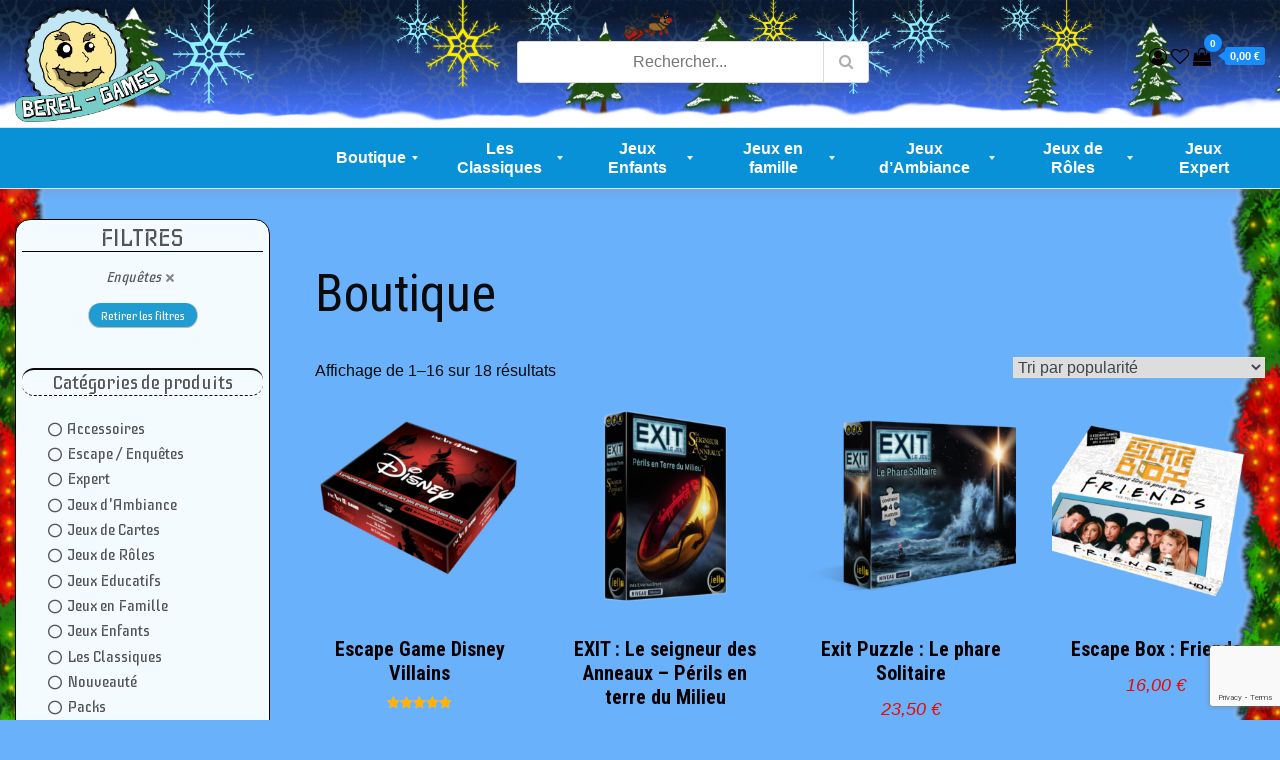

--- FILE ---
content_type: text/html; charset=UTF-8
request_url: https://berel-games.fr/boutique/?pa_mecaniques-filter=enquetes
body_size: 54382
content:
<!DOCTYPE html>

<html lang="fr-FR">

<head>

<meta name="google-site-verification" content="eNxGICuGNVhjPs-veFjeDlLn2YKPbTaGxl1LmQcxgks" />

<meta charset="UTF-8">

<meta name="viewport" content="width=device-width, initial-scale=1, maximum-scale=1">

<link rel="profile" href="http://gmpg.org/xfn/11">

				<script>document.documentElement.className = document.documentElement.className + ' yes-js js_active js'</script>
			<title>Boutique &#8211; BEREL-Games</title>
<meta name='robots' content='max-image-preview:large' />
<script>window._wca = window._wca || [];</script>
<link rel='dns-prefetch' href='//widget.trustpilot.com' />
<link rel='dns-prefetch' href='//stats.wp.com' />
<link rel='dns-prefetch' href='//fonts.googleapis.com' />
<link href='https://fonts.gstatic.com' crossorigin rel='preconnect' />
<link rel="alternate" type="application/rss+xml" title="BEREL-Games &raquo; Flux" href="https://berel-games.fr/feed/" />
<link rel="alternate" type="application/rss+xml" title="BEREL-Games &raquo; Flux des commentaires" href="https://berel-games.fr/comments/feed/" />
<link rel="alternate" type="text/calendar" title="BEREL-Games &raquo; Flux iCal" href="https://berel-games.fr/events/?ical=1" />
<link rel="alternate" type="application/rss+xml" title="BEREL-Games &raquo; Flux pour Produits" href="https://berel-games.fr/boutique/feed/" />
<style id='wp-img-auto-sizes-contain-inline-css' type='text/css'>
img:is([sizes=auto i],[sizes^="auto," i]){contain-intrinsic-size:3000px 1500px}
/*# sourceURL=wp-img-auto-sizes-contain-inline-css */
</style>
<link rel='stylesheet' id='sbi_styles-css' href='https://berel-games.fr/wp-content/plugins/instagram-feed/css/sbi-styles.min.css?ver=6.9.1' type='text/css' media='all' />
<style id='wp-emoji-styles-inline-css' type='text/css'>

	img.wp-smiley, img.emoji {
		display: inline !important;
		border: none !important;
		box-shadow: none !important;
		height: 1em !important;
		width: 1em !important;
		margin: 0 0.07em !important;
		vertical-align: -0.1em !important;
		background: none !important;
		padding: 0 !important;
	}
/*# sourceURL=wp-emoji-styles-inline-css */
</style>
<link rel='stylesheet' id='wp-block-library-css' href='https://berel-games.fr/wp-includes/css/dist/block-library/style.min.css?ver=6.9' type='text/css' media='all' />
<style id='wp-block-buttons-inline-css' type='text/css'>
.wp-block-buttons{box-sizing:border-box}.wp-block-buttons.is-vertical{flex-direction:column}.wp-block-buttons.is-vertical>.wp-block-button:last-child{margin-bottom:0}.wp-block-buttons>.wp-block-button{display:inline-block;margin:0}.wp-block-buttons.is-content-justification-left{justify-content:flex-start}.wp-block-buttons.is-content-justification-left.is-vertical{align-items:flex-start}.wp-block-buttons.is-content-justification-center{justify-content:center}.wp-block-buttons.is-content-justification-center.is-vertical{align-items:center}.wp-block-buttons.is-content-justification-right{justify-content:flex-end}.wp-block-buttons.is-content-justification-right.is-vertical{align-items:flex-end}.wp-block-buttons.is-content-justification-space-between{justify-content:space-between}.wp-block-buttons.aligncenter{text-align:center}.wp-block-buttons:not(.is-content-justification-space-between,.is-content-justification-right,.is-content-justification-left,.is-content-justification-center) .wp-block-button.aligncenter{margin-left:auto;margin-right:auto;width:100%}.wp-block-buttons[style*=text-decoration] .wp-block-button,.wp-block-buttons[style*=text-decoration] .wp-block-button__link{text-decoration:inherit}.wp-block-buttons.has-custom-font-size .wp-block-button__link{font-size:inherit}.wp-block-buttons .wp-block-button__link{width:100%}.wp-block-button.aligncenter{text-align:center}
/*# sourceURL=https://berel-games.fr/wp-includes/blocks/buttons/style.min.css */
</style>
<style id='wp-block-paragraph-inline-css' type='text/css'>
.is-small-text{font-size:.875em}.is-regular-text{font-size:1em}.is-large-text{font-size:2.25em}.is-larger-text{font-size:3em}.has-drop-cap:not(:focus):first-letter{float:left;font-size:8.4em;font-style:normal;font-weight:100;line-height:.68;margin:.05em .1em 0 0;text-transform:uppercase}body.rtl .has-drop-cap:not(:focus):first-letter{float:none;margin-left:.1em}p.has-drop-cap.has-background{overflow:hidden}:root :where(p.has-background){padding:1.25em 2.375em}:where(p.has-text-color:not(.has-link-color)) a{color:inherit}p.has-text-align-left[style*="writing-mode:vertical-lr"],p.has-text-align-right[style*="writing-mode:vertical-rl"]{rotate:180deg}
/*# sourceURL=https://berel-games.fr/wp-includes/blocks/paragraph/style.min.css */
</style>
<link rel='stylesheet' id='wc-blocks-style-css' href='https://berel-games.fr/wp-content/plugins/woocommerce/assets/client/blocks/wc-blocks.css?ver=wc-10.2.3' type='text/css' media='all' />
<style id='global-styles-inline-css' type='text/css'>
:root{--wp--preset--aspect-ratio--square: 1;--wp--preset--aspect-ratio--4-3: 4/3;--wp--preset--aspect-ratio--3-4: 3/4;--wp--preset--aspect-ratio--3-2: 3/2;--wp--preset--aspect-ratio--2-3: 2/3;--wp--preset--aspect-ratio--16-9: 16/9;--wp--preset--aspect-ratio--9-16: 9/16;--wp--preset--color--black: #2f3633;--wp--preset--color--cyan-bluish-gray: #abb8c3;--wp--preset--color--white: #ffffff;--wp--preset--color--pale-pink: #f78da7;--wp--preset--color--vivid-red: #cf2e2e;--wp--preset--color--luminous-vivid-orange: #ff6900;--wp--preset--color--luminous-vivid-amber: #fcb900;--wp--preset--color--light-green-cyan: #7bdcb5;--wp--preset--color--vivid-green-cyan: #00d084;--wp--preset--color--pale-cyan-blue: #8ed1fc;--wp--preset--color--vivid-cyan-blue: #0693e3;--wp--preset--color--vivid-purple: #9b51e0;--wp--preset--color--blue: #2c7dfa;--wp--preset--color--green: #07d79c;--wp--preset--color--orange: #ff8737;--wp--preset--color--grey: #82868b;--wp--preset--gradient--vivid-cyan-blue-to-vivid-purple: linear-gradient(135deg,rgb(6,147,227) 0%,rgb(155,81,224) 100%);--wp--preset--gradient--light-green-cyan-to-vivid-green-cyan: linear-gradient(135deg,rgb(122,220,180) 0%,rgb(0,208,130) 100%);--wp--preset--gradient--luminous-vivid-amber-to-luminous-vivid-orange: linear-gradient(135deg,rgb(252,185,0) 0%,rgb(255,105,0) 100%);--wp--preset--gradient--luminous-vivid-orange-to-vivid-red: linear-gradient(135deg,rgb(255,105,0) 0%,rgb(207,46,46) 100%);--wp--preset--gradient--very-light-gray-to-cyan-bluish-gray: linear-gradient(135deg,rgb(238,238,238) 0%,rgb(169,184,195) 100%);--wp--preset--gradient--cool-to-warm-spectrum: linear-gradient(135deg,rgb(74,234,220) 0%,rgb(151,120,209) 20%,rgb(207,42,186) 40%,rgb(238,44,130) 60%,rgb(251,105,98) 80%,rgb(254,248,76) 100%);--wp--preset--gradient--blush-light-purple: linear-gradient(135deg,rgb(255,206,236) 0%,rgb(152,150,240) 100%);--wp--preset--gradient--blush-bordeaux: linear-gradient(135deg,rgb(254,205,165) 0%,rgb(254,45,45) 50%,rgb(107,0,62) 100%);--wp--preset--gradient--luminous-dusk: linear-gradient(135deg,rgb(255,203,112) 0%,rgb(199,81,192) 50%,rgb(65,88,208) 100%);--wp--preset--gradient--pale-ocean: linear-gradient(135deg,rgb(255,245,203) 0%,rgb(182,227,212) 50%,rgb(51,167,181) 100%);--wp--preset--gradient--electric-grass: linear-gradient(135deg,rgb(202,248,128) 0%,rgb(113,206,126) 100%);--wp--preset--gradient--midnight: linear-gradient(135deg,rgb(2,3,129) 0%,rgb(40,116,252) 100%);--wp--preset--font-size--small: 12px;--wp--preset--font-size--medium: 20px;--wp--preset--font-size--large: 36px;--wp--preset--font-size--x-large: 42px;--wp--preset--font-size--regular: 16px;--wp--preset--font-size--larger: 36px;--wp--preset--font-size--huge: 48px;--wp--preset--spacing--20: 0.44rem;--wp--preset--spacing--30: 0.67rem;--wp--preset--spacing--40: 1rem;--wp--preset--spacing--50: 1.5rem;--wp--preset--spacing--60: 2.25rem;--wp--preset--spacing--70: 3.38rem;--wp--preset--spacing--80: 5.06rem;--wp--preset--shadow--natural: 6px 6px 9px rgba(0, 0, 0, 0.2);--wp--preset--shadow--deep: 12px 12px 50px rgba(0, 0, 0, 0.4);--wp--preset--shadow--sharp: 6px 6px 0px rgba(0, 0, 0, 0.2);--wp--preset--shadow--outlined: 6px 6px 0px -3px rgb(255, 255, 255), 6px 6px rgb(0, 0, 0);--wp--preset--shadow--crisp: 6px 6px 0px rgb(0, 0, 0);}:where(.is-layout-flex){gap: 0.5em;}:where(.is-layout-grid){gap: 0.5em;}body .is-layout-flex{display: flex;}.is-layout-flex{flex-wrap: wrap;align-items: center;}.is-layout-flex > :is(*, div){margin: 0;}body .is-layout-grid{display: grid;}.is-layout-grid > :is(*, div){margin: 0;}:where(.wp-block-columns.is-layout-flex){gap: 2em;}:where(.wp-block-columns.is-layout-grid){gap: 2em;}:where(.wp-block-post-template.is-layout-flex){gap: 1.25em;}:where(.wp-block-post-template.is-layout-grid){gap: 1.25em;}.has-black-color{color: var(--wp--preset--color--black) !important;}.has-cyan-bluish-gray-color{color: var(--wp--preset--color--cyan-bluish-gray) !important;}.has-white-color{color: var(--wp--preset--color--white) !important;}.has-pale-pink-color{color: var(--wp--preset--color--pale-pink) !important;}.has-vivid-red-color{color: var(--wp--preset--color--vivid-red) !important;}.has-luminous-vivid-orange-color{color: var(--wp--preset--color--luminous-vivid-orange) !important;}.has-luminous-vivid-amber-color{color: var(--wp--preset--color--luminous-vivid-amber) !important;}.has-light-green-cyan-color{color: var(--wp--preset--color--light-green-cyan) !important;}.has-vivid-green-cyan-color{color: var(--wp--preset--color--vivid-green-cyan) !important;}.has-pale-cyan-blue-color{color: var(--wp--preset--color--pale-cyan-blue) !important;}.has-vivid-cyan-blue-color{color: var(--wp--preset--color--vivid-cyan-blue) !important;}.has-vivid-purple-color{color: var(--wp--preset--color--vivid-purple) !important;}.has-black-background-color{background-color: var(--wp--preset--color--black) !important;}.has-cyan-bluish-gray-background-color{background-color: var(--wp--preset--color--cyan-bluish-gray) !important;}.has-white-background-color{background-color: var(--wp--preset--color--white) !important;}.has-pale-pink-background-color{background-color: var(--wp--preset--color--pale-pink) !important;}.has-vivid-red-background-color{background-color: var(--wp--preset--color--vivid-red) !important;}.has-luminous-vivid-orange-background-color{background-color: var(--wp--preset--color--luminous-vivid-orange) !important;}.has-luminous-vivid-amber-background-color{background-color: var(--wp--preset--color--luminous-vivid-amber) !important;}.has-light-green-cyan-background-color{background-color: var(--wp--preset--color--light-green-cyan) !important;}.has-vivid-green-cyan-background-color{background-color: var(--wp--preset--color--vivid-green-cyan) !important;}.has-pale-cyan-blue-background-color{background-color: var(--wp--preset--color--pale-cyan-blue) !important;}.has-vivid-cyan-blue-background-color{background-color: var(--wp--preset--color--vivid-cyan-blue) !important;}.has-vivid-purple-background-color{background-color: var(--wp--preset--color--vivid-purple) !important;}.has-black-border-color{border-color: var(--wp--preset--color--black) !important;}.has-cyan-bluish-gray-border-color{border-color: var(--wp--preset--color--cyan-bluish-gray) !important;}.has-white-border-color{border-color: var(--wp--preset--color--white) !important;}.has-pale-pink-border-color{border-color: var(--wp--preset--color--pale-pink) !important;}.has-vivid-red-border-color{border-color: var(--wp--preset--color--vivid-red) !important;}.has-luminous-vivid-orange-border-color{border-color: var(--wp--preset--color--luminous-vivid-orange) !important;}.has-luminous-vivid-amber-border-color{border-color: var(--wp--preset--color--luminous-vivid-amber) !important;}.has-light-green-cyan-border-color{border-color: var(--wp--preset--color--light-green-cyan) !important;}.has-vivid-green-cyan-border-color{border-color: var(--wp--preset--color--vivid-green-cyan) !important;}.has-pale-cyan-blue-border-color{border-color: var(--wp--preset--color--pale-cyan-blue) !important;}.has-vivid-cyan-blue-border-color{border-color: var(--wp--preset--color--vivid-cyan-blue) !important;}.has-vivid-purple-border-color{border-color: var(--wp--preset--color--vivid-purple) !important;}.has-vivid-cyan-blue-to-vivid-purple-gradient-background{background: var(--wp--preset--gradient--vivid-cyan-blue-to-vivid-purple) !important;}.has-light-green-cyan-to-vivid-green-cyan-gradient-background{background: var(--wp--preset--gradient--light-green-cyan-to-vivid-green-cyan) !important;}.has-luminous-vivid-amber-to-luminous-vivid-orange-gradient-background{background: var(--wp--preset--gradient--luminous-vivid-amber-to-luminous-vivid-orange) !important;}.has-luminous-vivid-orange-to-vivid-red-gradient-background{background: var(--wp--preset--gradient--luminous-vivid-orange-to-vivid-red) !important;}.has-very-light-gray-to-cyan-bluish-gray-gradient-background{background: var(--wp--preset--gradient--very-light-gray-to-cyan-bluish-gray) !important;}.has-cool-to-warm-spectrum-gradient-background{background: var(--wp--preset--gradient--cool-to-warm-spectrum) !important;}.has-blush-light-purple-gradient-background{background: var(--wp--preset--gradient--blush-light-purple) !important;}.has-blush-bordeaux-gradient-background{background: var(--wp--preset--gradient--blush-bordeaux) !important;}.has-luminous-dusk-gradient-background{background: var(--wp--preset--gradient--luminous-dusk) !important;}.has-pale-ocean-gradient-background{background: var(--wp--preset--gradient--pale-ocean) !important;}.has-electric-grass-gradient-background{background: var(--wp--preset--gradient--electric-grass) !important;}.has-midnight-gradient-background{background: var(--wp--preset--gradient--midnight) !important;}.has-small-font-size{font-size: var(--wp--preset--font-size--small) !important;}.has-medium-font-size{font-size: var(--wp--preset--font-size--medium) !important;}.has-large-font-size{font-size: var(--wp--preset--font-size--large) !important;}.has-x-large-font-size{font-size: var(--wp--preset--font-size--x-large) !important;}
/*# sourceURL=global-styles-inline-css */
</style>

<style id='classic-theme-styles-inline-css' type='text/css'>
/*! This file is auto-generated */
.wp-block-button__link{color:#fff;background-color:#32373c;border-radius:9999px;box-shadow:none;text-decoration:none;padding:calc(.667em + 2px) calc(1.333em + 2px);font-size:1.125em}.wp-block-file__button{background:#32373c;color:#fff;text-decoration:none}
/*# sourceURL=/wp-includes/css/classic-themes.min.css */
</style>
<link rel='stylesheet' id='contact-form-7-css' href='https://berel-games.fr/wp-content/plugins/contact-form-7/includes/css/styles.css?ver=6.1.2' type='text/css' media='all' />
<link rel='stylesheet' id='ecommerce-extra-css-css' href='https://berel-games.fr/wp-content/plugins/ecommerce-extra/style.css?ver=1.0.0' type='text/css' media='all' />
<link rel='stylesheet' id='uaf_client_css-css' href='https://berel-games.fr/wp-content/uploads/useanyfont/uaf.css?ver=1759408807' type='text/css' media='all' />
<link rel='stylesheet' id='woocommerce-layout-css' href='https://berel-games.fr/wp-content/plugins/woocommerce/assets/css/woocommerce-layout.css?ver=10.2.3' type='text/css' media='all' />
<style id='woocommerce-layout-inline-css' type='text/css'>

	.infinite-scroll .woocommerce-pagination {
		display: none;
	}
/*# sourceURL=woocommerce-layout-inline-css */
</style>
<link rel='stylesheet' id='woocommerce-smallscreen-css' href='https://berel-games.fr/wp-content/plugins/woocommerce/assets/css/woocommerce-smallscreen.css?ver=10.2.3' type='text/css' media='only screen and (max-width: 768px)' />
<link rel='stylesheet' id='woocommerce-general-css' href='https://berel-games.fr/wp-content/plugins/woocommerce/assets/css/woocommerce.css?ver=10.2.3' type='text/css' media='all' />
<style id='woocommerce-inline-inline-css' type='text/css'>
.woocommerce form .form-row .required { visibility: visible; }
/*# sourceURL=woocommerce-inline-inline-css */
</style>
<link rel='stylesheet' id='tribe-events-v2-single-skeleton-css' href='https://berel-games.fr/wp-content/plugins/the-events-calendar/build/css/tribe-events-single-skeleton.css?ver=6.15.11' type='text/css' media='all' />
<link rel='stylesheet' id='tribe-events-v2-single-skeleton-full-css' href='https://berel-games.fr/wp-content/plugins/the-events-calendar/build/css/tribe-events-single-full.css?ver=6.15.11' type='text/css' media='all' />
<link rel='stylesheet' id='tec-events-elementor-widgets-base-styles-css' href='https://berel-games.fr/wp-content/plugins/the-events-calendar/build/css/integrations/plugins/elementor/widgets/widget-base.css?ver=6.15.11' type='text/css' media='all' />
<link rel='stylesheet' id='awf-nouislider-css' href='https://berel-games.fr/wp-content/plugins/annasta-woocommerce-product-filters/styles/nouislider.min.css?ver=1.8.1' type='text/css' media='all' />
<link rel='stylesheet' id='awf-pretty-scrollbars-css' href='https://berel-games.fr/wp-content/plugins/annasta-woocommerce-product-filters/styles/perfect-scrollbar.css?ver=6.9' type='text/css' media='all' />
<link rel='stylesheet' id='awf-font-awesome-css' href='https://berel-games.fr/wp-content/plugins/annasta-woocommerce-product-filters/styles/awf-font-awesome-5-free.css?ver=1.8.1' type='text/css' media='all' />
<link rel='stylesheet' id='awf-font-awesome-all-css' href='https://berel-games.fr/wp-content/plugins/annasta-woocommerce-product-filters/styles/fontawesome-all.min.css?ver=1.8.1' type='text/css' media='all' />
<link rel='stylesheet' id='awf-google-fonts-css' href='https://fonts.googleapis.com/css2?family=Iceberg%3Awght%40100%3B200%3B300%3B400%3B500%3B600%3B700%3B800&#038;ver=6.9' type='text/css' media='all' />
<link rel='stylesheet' id='awf-css' href='https://berel-games.fr/wp-content/plugins/annasta-woocommerce-product-filters/styles/awf.css?ver=1.8.1' type='text/css' media='all' />
<link rel='stylesheet' id='awf-style-options-css' href='https://berel-games.fr/wp-content/uploads/annasta-filters/css/style-options-1763544625.css?ver=1.8.1' type='text/css' media='all' />
<link rel='stylesheet' id='yith-quick-view-css' href='https://berel-games.fr/wp-content/plugins/yith-woocommerce-quick-view/assets/css/yith-quick-view.css?ver=2.8.0' type='text/css' media='all' />
<style id='yith-quick-view-inline-css' type='text/css'>

				#yith-quick-view-modal .yith-quick-view-overlay{background:rgba( 0, 0, 0, 0.8)}
				#yith-quick-view-modal .yith-wcqv-main{background:rgb(255,255,255);}
				#yith-quick-view-close{color:#cdcdcd;}
				#yith-quick-view-close:hover{color:#ff0000;}
/*# sourceURL=yith-quick-view-inline-css */
</style>
<link rel='stylesheet' id='jquery-selectBox-css' href='https://berel-games.fr/wp-content/plugins/yith-woocommerce-wishlist/assets/css/jquery.selectBox.css?ver=1.2.0' type='text/css' media='all' />
<link rel='stylesheet' id='woocommerce_prettyPhoto_css-css' href='//berel-games.fr/wp-content/plugins/woocommerce/assets/css/prettyPhoto.css?ver=3.1.6' type='text/css' media='all' />
<link rel='stylesheet' id='yith-wcwl-main-css' href='https://berel-games.fr/wp-content/plugins/yith-woocommerce-wishlist/assets/css/style.css?ver=4.9.0' type='text/css' media='all' />
<style id='yith-wcwl-main-inline-css' type='text/css'>
 :root { --rounded-corners-radius: 16px; --color-add-to-cart-background: #333333; --color-add-to-cart-text: #FFFFFF; --color-add-to-cart-border: #333333; --color-add-to-cart-background-hover: #4F4F4F; --color-add-to-cart-text-hover: #FFFFFF; --color-add-to-cart-border-hover: #4F4F4F; --add-to-cart-rounded-corners-radius: 16px; --color-button-style-1-background: #333333; --color-button-style-1-text: #FFFFFF; --color-button-style-1-border: #333333; --color-button-style-1-background-hover: #4F4F4F; --color-button-style-1-text-hover: #FFFFFF; --color-button-style-1-border-hover: #4F4F4F; --color-button-style-2-background: #333333; --color-button-style-2-text: #FFFFFF; --color-button-style-2-border: #333333; --color-button-style-2-background-hover: #4F4F4F; --color-button-style-2-text-hover: #FFFFFF; --color-button-style-2-border-hover: #4F4F4F; --color-wishlist-table-background: #FFFFFF; --color-wishlist-table-text: #6d6c6c; --color-wishlist-table-border: #FFFFFF; --color-headers-background: #F4F4F4; --color-share-button-color: #FFFFFF; --color-share-button-color-hover: #FFFFFF; --color-fb-button-background: #39599E; --color-fb-button-background-hover: #595A5A; --color-tw-button-background: #45AFE2; --color-tw-button-background-hover: #595A5A; --color-pr-button-background: #AB2E31; --color-pr-button-background-hover: #595A5A; --color-em-button-background: #FBB102; --color-em-button-background-hover: #595A5A; --color-wa-button-background: #00A901; --color-wa-button-background-hover: #595A5A; --feedback-duration: 3s } 
 :root { --rounded-corners-radius: 16px; --color-add-to-cart-background: #333333; --color-add-to-cart-text: #FFFFFF; --color-add-to-cart-border: #333333; --color-add-to-cart-background-hover: #4F4F4F; --color-add-to-cart-text-hover: #FFFFFF; --color-add-to-cart-border-hover: #4F4F4F; --add-to-cart-rounded-corners-radius: 16px; --color-button-style-1-background: #333333; --color-button-style-1-text: #FFFFFF; --color-button-style-1-border: #333333; --color-button-style-1-background-hover: #4F4F4F; --color-button-style-1-text-hover: #FFFFFF; --color-button-style-1-border-hover: #4F4F4F; --color-button-style-2-background: #333333; --color-button-style-2-text: #FFFFFF; --color-button-style-2-border: #333333; --color-button-style-2-background-hover: #4F4F4F; --color-button-style-2-text-hover: #FFFFFF; --color-button-style-2-border-hover: #4F4F4F; --color-wishlist-table-background: #FFFFFF; --color-wishlist-table-text: #6d6c6c; --color-wishlist-table-border: #FFFFFF; --color-headers-background: #F4F4F4; --color-share-button-color: #FFFFFF; --color-share-button-color-hover: #FFFFFF; --color-fb-button-background: #39599E; --color-fb-button-background-hover: #595A5A; --color-tw-button-background: #45AFE2; --color-tw-button-background-hover: #595A5A; --color-pr-button-background: #AB2E31; --color-pr-button-background-hover: #595A5A; --color-em-button-background: #FBB102; --color-em-button-background-hover: #595A5A; --color-wa-button-background: #00A901; --color-wa-button-background-hover: #595A5A; --feedback-duration: 3s } 
/*# sourceURL=yith-wcwl-main-inline-css */
</style>
<link rel='stylesheet' id='brands-styles-css' href='https://berel-games.fr/wp-content/plugins/woocommerce/assets/css/brands.css?ver=10.2.3' type='text/css' media='all' />
<link rel='stylesheet' id='ecommerce-plus-fonts-css' href='https://fonts.googleapis.com/css?family=Roboto+Condensed%3A400%2C600%2C700%7CGoogle+SansMuli%3A300%2C400%2C600%2C700&#038;subset=latin%2Clatin-ext' type='text/css' media='all' />
<link rel='stylesheet' id='fontawesome-css' href='https://berel-games.fr/wp-content/themes/ecommerce-plus/css/font-awesome.css?ver=6.9' type='text/css' media='all' />
<link rel='stylesheet' id='bootstrap-css' href='https://berel-games.fr/wp-content/themes/ecommerce-plus/css/bootstrap.css?ver=6.9' type='text/css' media='all' />
<link rel='stylesheet' id='ecommerce-plus-style-css' href='https://berel-games.fr/wp-content/themes/ecommerce-plus/style.css?ver=6.9' type='text/css' media='all' />
<style id='ecommerce-plus-style-inline-css' type='text/css'>

			.site-title a {
				color: #14c1e0;
			}
			.site-description {
				color: #0a0a0a;
			}.trail-items li:not(:last-child):after {
			    content: ">";
			    padding: 0 5px;
			    color: rgba(255, 255, 255, 0.30);
			}
/*# sourceURL=ecommerce-plus-style-inline-css */
</style>
<link rel='stylesheet' id='mmm_mega_main_menu-css' href='https://berel-games.fr/wp-content/plugins/mega_main_menu/src/css/cache.skin.css?ver=1670500436' type='text/css' media='all' />
<script type="text/javascript" src="https://berel-games.fr/wp-includes/js/jquery/jquery.min.js?ver=3.7.1" id="jquery-core-js"></script>
<script type="text/javascript" src="https://berel-games.fr/wp-includes/js/jquery/jquery-migrate.min.js?ver=3.4.1" id="jquery-migrate-js"></script>
<script type="text/javascript" id="tp-js-js-extra">
/* <![CDATA[ */
var trustpilot_settings = {"key":"k1l0LCFqlFGpp85H","TrustpilotScriptUrl":"https://invitejs.trustpilot.com/tp.min.js","IntegrationAppUrl":"//ecommscript-integrationapp.trustpilot.com","PreviewScriptUrl":"//ecommplugins-scripts.trustpilot.com/v2.1/js/preview.min.js","PreviewCssUrl":"//ecommplugins-scripts.trustpilot.com/v2.1/css/preview.min.css","PreviewWPCssUrl":"//ecommplugins-scripts.trustpilot.com/v2.1/css/preview_wp.css","WidgetScriptUrl":"//widget.trustpilot.com/bootstrap/v5/tp.widget.bootstrap.min.js"};
//# sourceURL=tp-js-js-extra
/* ]]> */
</script>
<script type="text/javascript" src="https://berel-games.fr/wp-content/plugins/trustpilot-reviews/review/assets/js/headerScript.min.js?ver=1.0&#039; async=&#039;async" id="tp-js-js"></script>
<script type="text/javascript" src="//widget.trustpilot.com/bootstrap/v5/tp.widget.bootstrap.min.js?ver=1.0&#039; async=&#039;async" id="widget-bootstrap-js"></script>
<script type="text/javascript" id="trustbox-js-extra">
/* <![CDATA[ */
var trustbox_settings = {"page":null,"sku":null,"name":null};
var trustpilot_trustbox_settings = {"trustboxes":[{"enabled":"enabled","snippet":"[base64]","customizations":"[base64]","defaults":"[base64]","page":"landing","position":"after","corner":"top: #{Y}px; left: #{X}px;","paddingx":"0","paddingy":"10","zindex":"1000","clear":"both","xpaths":"WyJpZChcImNvbnRlbnRcIikvRElWWzE2XSIsIi8vRElWW0BjbGFzcz1cInZjX3JvdyB3cGJfcm93IHZjX3Jvdy1mbHVpZFwiXSIsIi9IVE1MWzFdL0JPRFlbMV0vRElWWzRdL0RJVlsyXS9ESVZbMTZdIl0=","sku":"TRUSTPILOT_SKU_VALUE_4046,","name":"That","widgetName":"Review Collector","repeatable":false,"uuid":"cfff5f6a-df2d-edc3-4379-b923a62e2731","error":null,"repeatXpath":{"xpathById":{"prefix":"","suffix":""},"xpathFromRoot":{"prefix":"","suffix":""}},"width":"100%","height":"52px","locale":"fr-FR"}]};
//# sourceURL=trustbox-js-extra
/* ]]> */
</script>
<script type="text/javascript" src="https://berel-games.fr/wp-content/plugins/trustpilot-reviews/review/assets/js/trustBoxScript.min.js?ver=1.0&#039; async=&#039;async" id="trustbox-js"></script>
<script type="text/javascript" src="https://berel-games.fr/wp-content/plugins/woocommerce/assets/js/jquery-blockui/jquery.blockUI.min.js?ver=2.7.0-wc.10.2.3" id="jquery-blockui-js" data-wp-strategy="defer"></script>
<script type="text/javascript" id="wc-add-to-cart-js-extra">
/* <![CDATA[ */
var wc_add_to_cart_params = {"ajax_url":"/wp-admin/admin-ajax.php","wc_ajax_url":"/?wc-ajax=%%endpoint%%","i18n_view_cart":"Voir le panier","cart_url":"https://berel-games.fr/panier/","is_cart":"","cart_redirect_after_add":"no"};
//# sourceURL=wc-add-to-cart-js-extra
/* ]]> */
</script>
<script type="text/javascript" src="https://berel-games.fr/wp-content/plugins/woocommerce/assets/js/frontend/add-to-cart.min.js?ver=10.2.3" id="wc-add-to-cart-js" data-wp-strategy="defer"></script>
<script type="text/javascript" src="https://berel-games.fr/wp-content/plugins/woocommerce/assets/js/js-cookie/js.cookie.min.js?ver=2.1.4-wc.10.2.3" id="js-cookie-js" defer="defer" data-wp-strategy="defer"></script>
<script type="text/javascript" id="woocommerce-js-extra">
/* <![CDATA[ */
var woocommerce_params = {"ajax_url":"/wp-admin/admin-ajax.php","wc_ajax_url":"/?wc-ajax=%%endpoint%%","i18n_password_show":"Afficher le mot de passe","i18n_password_hide":"Masquer le mot de passe"};
//# sourceURL=woocommerce-js-extra
/* ]]> */
</script>
<script type="text/javascript" src="https://berel-games.fr/wp-content/plugins/woocommerce/assets/js/frontend/woocommerce.min.js?ver=10.2.3" id="woocommerce-js" defer="defer" data-wp-strategy="defer"></script>
<script type="text/javascript" src="https://berel-games.fr/wp-content/plugins/annasta-woocommerce-product-filters/code/js/wNumb.js?ver=6.9" id="awf-wnumb-js"></script>
<script type="text/javascript" src="https://berel-games.fr/wp-content/plugins/annasta-woocommerce-product-filters/code/js/perfect-scrollbar.min.js?ver=1.8.1" id="awf-pretty-scrollbars-js"></script>
<script type="text/javascript" src="https://berel-games.fr/wp-content/plugins/annasta-woocommerce-product-filters/code/js/nouislider.min.js?ver=6.9" id="awf-nouislider-js"></script>
<script type="text/javascript" src="https://berel-games.fr/wp-includes/js/jquery/ui/core.min.js?ver=1.13.3" id="jquery-ui-core-js"></script>
<script type="text/javascript" src="https://berel-games.fr/wp-includes/js/jquery/ui/mouse.min.js?ver=1.13.3" id="jquery-ui-mouse-js"></script>
<script type="text/javascript" src="https://berel-games.fr/wp-includes/js/jquery/ui/sortable.min.js?ver=1.13.3" id="jquery-ui-sortable-js"></script>
<script type="text/javascript" id="awf-js-extra">
/* <![CDATA[ */
var awf_data = {"filters_url":"https://berel-games.fr/boutique/","ajax_url":"https://berel-games.fr/wp-admin/admin-ajax.php","ajax_mode":"dedicated_ajax","cm_v2":"no","query":{"pa_mecaniques-filter":"enquetes"},"wrapper_reload":"no","reset_all_exceptions":["ppp","orderby"],"togglable_preset":{"insert_btn_before_container":"","close_preset_on_ajax_update":true},"i18n":{"badge_reset_label":"","togglable_preset_btn_label":"Filters","cc_button_label":"Toggle children collapse"},"permalinks_on":"yes","pagination_container":".woocommerce-pagination","orderby_container":".woocommerce-ordering","result_count_container":".woocommerce-result-count","no_result_container":".woocommerce-info,.woocommerce-no-products-found","products_container":".products"};
//# sourceURL=awf-js-extra
/* ]]> */
</script>
<script type="text/javascript" src="https://berel-games.fr/wp-content/plugins/annasta-woocommerce-product-filters/code/js/awf.js?ver=1.8.1" id="awf-js"></script>
<script type="text/javascript" src="https://berel-games.fr/wp-content/plugins/js_composer/assets/js/vendors/woocommerce-add-to-cart.js?ver=6.7.0" id="vc_woocommerce-add-to-cart-js-js"></script>
<script type="text/javascript" id="WCPAY_ASSETS-js-extra">
/* <![CDATA[ */
var wcpayAssets = {"url":"https://berel-games.fr/wp-content/plugins/woocommerce-payments/dist/"};
//# sourceURL=WCPAY_ASSETS-js-extra
/* ]]> */
</script>
<script type="text/javascript" src="https://berel-games.fr/wp-content/themes/ecommerce-plus/js/bootstrap.js?ver=1" id="bootstrap-js-js"></script>
<script type="text/javascript" src="https://stats.wp.com/s-202604.js" id="woocommerce-analytics-js" defer="defer" data-wp-strategy="defer"></script>
<link rel="https://api.w.org/" href="https://berel-games.fr/wp-json/" /><link rel="EditURI" type="application/rsd+xml" title="RSD" href="https://berel-games.fr/xmlrpc.php?rsd" />
<meta name="generator" content="WordPress 6.9" />
<meta name="generator" content="WooCommerce 10.2.3" />
<meta name="generator" content="Redux 4.5.8" /><meta name="tec-api-version" content="v1"><meta name="tec-api-origin" content="https://berel-games.fr"><link rel="alternate" href="https://berel-games.fr/wp-json/tribe/events/v1/" />	<style>img#wpstats{display:none}</style>
		<!-- Google site verification - Google for WooCommerce -->
<meta name="google-site-verification" content="eNxGICuGNVhjPs-veFjeDlLn2YKPbTaGxl1LmQcxgks" />

	<style type="text/css" id="custom-theme-colors" >

		.wp-block-search .wp-block-search__button {
		background: #178dff;
		border: 1px solid #178dff;
		
	}

	/* Width */
	#masthead .container {
		max-width: 1280px;
	}
	#inner-content-wrapper.container {
		max-width: 1280px;
	}
	
	.site-footer .container {
		max-width: 1280px;
	}	

	/* CUSTOM FONTS */
	
	body {
		font-family: "Google Sans", sans-serif;
	}
	
	h1,	h2,	h3,	h4,	h5,	h6, .section-title {
		clear: both;
		margin: 16px 0;
		line-height: 1.2;
		font-family: "Roboto Condensed", sans-serif;
	}
	
	
	.site-title,
	.post-navigation a, 
	.posts-navigation a,
	.post-navigation span,
	.posts-navigation span,	
	.pagination .page-numbers,
	.pagination .page-numbers.dots:hover,
	.pagination .page-numbers.dots:focus,
	.post-navigation span,
	.posts-navigation span,
	.jetpack_subscription_widget input[type="submit"],
	.jetpack_subscription_widget button[type="submit"],
	.widget_popular_post a time,
	.widget_popular_post time,
	.widget_latest_post a time,
	.widget_latest_post time,
	.widget_featured_post a time,
	.widget_featured_post time,
	.reply a,
	.section-subtitle,
	.trail-items li,
	ul.filter-tabs li a,
	.post-categories a,
	.posted-on a,
	#masthead .login-register a,
	.main-navigation ul.nav-menu > li > a {
		font-family: "Roboto Condensed", sans-serif;
	}
	
	
	/*----------------
	# Color Options
	-----------------*/
	
	.preloader-wrap {
		background-color: #178dff;
	}
	
	.tabbed-style #secondary .widget-title  {
		background-color: #178dff;	
	}
	
	.tabbed-style #secondary .widget-title::before {
		border-color: transparent transparent transparent #178dff;	
	}
	
	@media screen and (min-width: 992px) {
	
		.header-storefront .main-navigation ul.nav-menu > li > a {
		
			color: #ffffff;
			
		}
		
		.header-storefront.menu {
			background-color: #5cadd6;
		}
		
		.header-storefront.menu.header-ticky-menu {
			background-color: #fffc;
		}
		
		.header-storefront .main-navigation .nav-menu > li > a > svg {
			fill: #ffffff;
		}
		
		.header-transparent .main-navigation .nav-menu > li > a > svg {
			fill: #ffffff;
		}
		
		.header-transparent .header-ticky-menu .main-navigation .nav-menu > li > a > svg {
			fill: #2d2d2d;
		}
		
		.has-header-image .main-navigation .nav-menu > li > a > svg {
			fill: #ffffff;
		}
		
		.has-header-image .header-ticky-menu .main-navigation .nav-menu > li > a > svg {
			fill: #2d2d2d;
		}
		
		.header-storefront.header-ticky-menu .main-navigation ul.nav-menu > li > a {
			color: #2d2d2d;
		}
		
		.header-storefront.header-ticky-menu .main-navigation .nav-menu > li > a > svg {
			fill: #2d2d2d;
		}
		
		
		.header-transparent .main-navigation ul#primary-menu > li.current-menu-item > a {
			color: #fff;
		}
		
		
		.header-transparent .header-storefront .main-navigation ul#primary-menu > li.current-menu-item > a {
			color: #ffffff;
		}
		
		.header-transparent .header-storefront.header-ticky-menu .main-navigation ul#primary-menu > li.current-menu-item > a {
			color: initial;
		}				
		
		.header-transparent .header-storefront  .main-navigation .nav-menu > li > a > svg {
			fill: #ffffff;
		}											
		
		.has-header-image .main-navigation ul#primary-menu > li.current-menu-item > a {
			color: #fff;
		}
		.has-header-image .header-storefront .main-navigation ul.nav-menu > li > a {
			color: #fff;
		}
		.has-header-image .header-storefront.menu {
			background-color: transparent;
		}
				
		.has-header-image .header-storefront.header-ticky-menu .main-navigation ul.nav-menu > li > a {
			color: initial;
		}
							
			
	}
	
	.header-border {
		border-bottom: 1px solid #212121;
	}
	
	
	#masthead .top_bar_wrapper {
	  background-color:#fbfbfb1c;
	  margin-bottom: 5px;
	}	
	
	.site-footer .widget-title, 
	.site-footer a, 
	.site-footer p, 
	.site-footer li,
	.site-footer h1,
	.site-footer h2,
	.site-footer h3,
	.site-footer h4,
	.site-footer h5,
	.site-footer h6,
	.site-footer .widget_calendar th,
	.site-footer .widget_calendar td,
	caption,
	.footer-widgets-area, #colophon p,
	.site-footer .site-info a,
	.site-footer .site-info,
	.site-footer .textwidget {
	  color:#ffffff;
	}
	
	
	.full-underline .section-title { 

		border-bottom: 2px solid  #178dff;
	
	}	
	
	#masthead {
		background-color: #d3f1ff;
	}
	
	.amount-cart {
    	color: #fff;
    	background: #0a0000;
	}
	
	.amount-cart::before {
		border-right: 7px solid #0a0000;
	}	
	.cart-contents span.count {
    	color: #fff;
    	background: #0a0000;
	}
	
	
	.header-cart-inner  .cart-contents span,
	.header-cart-inner .amount-cart {
		background-color:#178dff;
	}
	
	.cart-contents span.count {
		background-color:#178dff;
	
	}
	
	.header-cart-inner  .amount-cart::before {
		border-right: 7px solid #178dff;
	}
	
	.woocommerce div.product .woocommerce-tabs ul.tabs li.active {
		border-bottom-color:  #178dff;  
	}
	
	.woocommerce span.onsale, 
	.my-yith-wishlist .button.yith-wcqv-button::before, 
	.my-yith-wishlist .compare-button a::before,
	.my-yith-wishlist .yith-wcwl-add-button .add_to_wishlist::before,
	.my-yith-wishlist .yith-wcwl-wishlistexistsbrowse a::before, 
	.my-yith-wishlist .yith-wcwl-wishlistaddedbrowse a::before {
		background-color: #178dff;		
	}
	
	.product-wrapper .badge-wrapper .onsale {
		background-color: #178dff;	
	}
	
	.glyphicon-menu-left::before, 
	.glyphicon-menu-right::before {
		background-color: #178dff;
		border-radius: 24px;
	}

	.carousel-indicators .active {
		background-color: #178dff;
		border: 1px solid #178dff;
	}
	
	.carousel-control:hover .glyphicon-menu-left::before,
	.carousel-control:focus .glyphicon-menu-left::before,
	.carousel-control:hover .glyphicon-menu-right::before, 
	.carousel-control:focus .glyphicon-menu-right::before {
		background-color: #61c1f4;
	}	
		
		
	/*
	 * Text Color
	 */

	body {
		color: #0a0a0a;	
	} 
	
	.woocommerce ul.products li.product .price,
	.woocommerce div.product p.price, 
	.woocommerce div.product span.price {
		color: #0a0a0a;	
	}

	/* 
	 *	button color 
	 */
	 
	#masthead .login-register a {
		background-color: #178dff;
		border: 2px solid #178dff;	
	}

	
	#respond input[type="submit"],
	input[type="submit"] {	
		background-color: #178dff;
		color: #fff;
	}
	
	.btn {
		background-color: #178dff;
	}
		
	.widget_search form.search-form .search-submit, 
	.widget_search form.search-form .search-submit {
		background-color: #178dff;
		color: #fff;
		padding: initial;
	}
	
	
	.backtotop {
		background-color: #178dff;
		color: #fff;
	}

	
	/* hover & focus */

	
	
	#masthead .main-navigation .login-register a:hover,
	#masthead .main-navigation .login-register a:focus {
		background-color: #61c1f4;
		border: 2px solid #61c1f4;
		color: #fff;
	}
	
	#respond input[type="submit"]:hover,
	input[type="submit"]:focus {	
		background-color: #61c1f4;
		color: #fff;
	}
	
	.btn:focus,
	.btn:hover {
		background-color: #61c1f4;
		color:#fff;
	}
	
	.reply a:focus, 
	.reply a:hover {
		background-color: #61c1f4;
		color:#fff;	
	}
		
	.widget_search form.search-form .search-submit:focus, 
	.widget_search form.search-form .search-submit:hover {
		background-color: #61c1f4;

	}
	
	.backtotop:hover,
	.backtotop:focus {
		background-color: #61c1f4;
		color: #fff;
	}
	
	.post-edit-link:hover,
	.post-edit-link:focus {
		background-color: #61c1f4;
		color: #fff;	
	}
	
	/* Link Hover */
	
	a:hover,
	a:focus {
		color: #003fa5;
		text-decoration: none;
	}

	.post-categories a:hover,
	.post-categories a:focus {
		color: #003fa5;
		text-transform:uppercase;
	}
	
	.posted-on a:hover,
	.posted-on a:focus{
		color: #003fa5;
	}
	
	.single .post-categories a:hover,
	.single .post-categories a:focus,
	.single .byline a:hover
	.single .byline a:focus, {
		color: #003fa5;
	}

		
			
	/* 
	 * link color 
	 */
	
	a {
		color: #0a0000;
		text-decoration: none;
	}

	.post-categories a {
		color: #0a0000;
		text-transform:uppercase;
	}
	
	.posted-on a {
		color: #0a0000;
	}
	
	.single .post-categories a,
	.single .byline a {
		color: #0a0000;
	}

	.jetpack_subscription_widget input[type="submit"],
	.jetpack_subscription_widget button[type="submit"] {
		background-color: #178dff;
		color: #fff;
	}

	.widget_popular_post a time,
	.widget_popular_post time,
	.widget_latest_post a time,
	.widget_latest_post time,
	.widget_featured_post a time,
	.widget_featured_post time {
		color: #178dff;
	}
	
	.widget svg {
		fill: #178dff;
	}
	
	.reply a {
		background-color: #178dff;
		color: #fff;
	}

	
	.single .posted-on a {
		background-color: #178dff;
		color: #fff;
	}
	
	
	/*
	 * Menu
	 */
	 
	.main-navigation ul#primary-menu li.current-menu-item > a,
	.main-navigation ul#primary-menu li:hover > a {
		color: #61c1f4;
	}


	#masthead .main-navigation ul.nav-menu > li a:hover,
	#masthead .main-navigation ul.nav-menu > li a:focus {
		color: #61c1f4;
	}
	
	.main-navigation ul.nav-menu > li a:hover svg,
	.main-navigation ul.nav-menu > li a:focus svg {
		fill: #61c1f4;
	}	
	
	.main-navigation ul.nav-menu > li button:hover svg,
	.main-navigation ul.nav-menu > li button:focus svg {
		fill: #61c1f4;
	}
	
	#masthead .main-navigation ul.nav-menu > li.login-register-item a:hover,
	#masthead .main-navigation ul.nav-menu > li.login-register-item a:focus {
		color: #fff;	
	}

	
	
	button.menu-toggle:hover svg,
	button.menu-toggle:focus svg {
		fill: #61c1f4;
	}	

	@media screen and (min-width: 1024px) {
		
	}
	
	
	@media screen and (max-width: 1023px) {
	
		.main-navigation ul,
		.main-navigation ul ul,
		.main-navigation ul ul ul {
			background-color: #fff;
		}
		
	}
	
	@media screen and (min-width: 1024px) {
		.main-navigation ul ul,
		.main-navigation ul ul ul {
			background-color: #fff;
		}
	}
	
	/* woo colors */
	
	.woocommerce button.button.alt.disabled,
	.woocommerce a.add_to_cart_button,
	.woocommerce a.add_to_cart_button:focus,
	.woocommerce a.product_type_grouped, 
	.woocommerce a.product_type_external, 
	.woocommerce a.product_type_simple, 
	.woocommerce a.product_type_variable,
	.woocommerce button.button.alt,
	.woocommerce a.button,
	.woocommerce button.button,
	.woocommerce a.button.alt,
	.woocommerce #respond input#submit,
	.woocommerce .widget_price_filter .price_slider_amount .button {
		background: #178dff;
		color:#fff;
		text-decoration: none;
	}	
		
	
	.woocommerce button.button.alt.disabled:hover,
	.woocommerce button.button.alt.disabled:focus,
	
	.woocommerce a.button:hover,
	.woocommerce a.button:focus,
	
	.woocommerce button.button:hover,
	.woocommerce button.button:focus,
	
	.woocommerce div.product form.cart .button:hover,
	.woocommerce div.product form.cart .button:focus,
	
	.woocommerce a.button.alt:hover,
	.woocommerce a.button.alt:focus {
		background-color: #61c1f4;
		color: #fff;
	}
	
	.woocommerce button.button.alt:hover,
	.woocommerce button.button.alt:focus {
		background-color: #61c1f4;
		color: #fff;
	}

	
		
		/* Checkout Formating */
	
		
		.woocommerce-page.woocommerce-checkout form.checkout.woocommerce-checkout:after,
		.woocommerce.woocommerce-checkout form.checkout.woocommerce-checkout:after {
			content: "";
			clear: both;
			display: table
		}
		
		.woocommerce-page.woocommerce-checkout table.shop_table thead,
		.woocommerce.woocommerce-checkout table.shop_table thead {
			background: 0 0
		}
		
		.woocommerce-page.woocommerce-checkout table.shop_table th,
		.woocommerce.woocommerce-checkout table.shop_table th {
			padding: 14px 12px
		}
		
		.woocommerce-page.woocommerce-checkout table.shop_table td,
		.woocommerce.woocommerce-checkout table.shop_table td {
			padding: 10px 10px 10px 0;
			border-color: #ebebeb;
			opacity: .8
		}
		
		.woocommerce-page.woocommerce-checkout table.shop_table tfoot td,
		.woocommerce.woocommerce-checkout table.shop_table tfoot td {
			opacity: 1
		}
		
		.woocommerce-page.woocommerce-checkout table.shop_table td,
		.woocommerce-page.woocommerce-checkout table.shop_table th,
		.woocommerce.woocommerce-checkout table.shop_table td,
		.woocommerce.woocommerce-checkout table.shop_table th {
			border-bottom-width: 1px
		}
		
		.woocommerce-page.woocommerce-checkout #customer_details h3,
		.woocommerce.woocommerce-checkout #customer_details h3 {
			font-size: 1.2rem;
			padding: 20px 0 14px;
			margin: 0 0 20px;
			border-bottom: 1px solid #ebebeb
		}
		
		.woocommerce-page.woocommerce-checkout form #order_review_heading,
		.woocommerce.woocommerce-checkout form #order_review_heading {
			border-width: 2px 2px 0 2px;
			border-style: solid;
			font-size: 1.2rem;
			margin: 0;
			padding: 1.5em 1.5em 1em;
			border-color: #ebebeb
		}
		
		@media (min-width:769px) {
			.woocommerce-page.woocommerce-checkout form #customer_details.col2-set,
			.woocommerce.woocommerce-checkout form #customer_details.col2-set {
				width: 55%;
				float: left;
				margin-right: 4.347826087%
			}
			.woocommerce-page.woocommerce-checkout form #customer_details.col2-set .col-1,
			.woocommerce-page.woocommerce-checkout form #customer_details.col2-set .col-2,
			.woocommerce.woocommerce-checkout form #customer_details.col2-set .col-1,
			.woocommerce.woocommerce-checkout form #customer_details.col2-set .col-2 {
				float: none;
				width: auto
			}
		}
		
		.woocommerce-page.woocommerce-checkout form #order_review,
		.woocommerce.woocommerce-checkout form #order_review {
			padding: 0 1em;
			border-width: 0 2px 2px;
			border-style: solid;
			border-color: #ebebeb
		}
		
		.woocommerce-page.woocommerce-checkout form #order_review table,
		.woocommerce.woocommerce-checkout form #order_review table {
			border-width: 0
		}
		
		.woocommerce-page.woocommerce-checkout form #order_review td,
		.woocommerce-page.woocommerce-checkout form #order_review th,
		.woocommerce.woocommerce-checkout form #order_review td,
		.woocommerce.woocommerce-checkout form #order_review th {
			border-top: 0;
			border-right: 0;
			padding-left: 0;
			border-color: #ebebeb
		}
		
		@media (min-width:769px) {
			.woocommerce-page.woocommerce-checkout form #order_review,
			.woocommerce-page.woocommerce-checkout form #order_review_heading,
			.woocommerce.woocommerce-checkout form #order_review,
			.woocommerce.woocommerce-checkout form #order_review_heading {
				width: 40%;
				float: right;
				margin-right: 0;
				clear: right
			}
		}
		
		.woocommerce-page.woocommerce-checkout form .form-row:last-child,
		.woocommerce.woocommerce-checkout form .form-row:last-child {
			margin-bottom: 0
		}
		
		.woocommerce-page.woocommerce-checkout #payment,
		.woocommerce.woocommerce-checkout #payment {
			border-radius: 0
		}
		
		.woocommerce-page.woocommerce-checkout #payment ul.payment_methods,
		.woocommerce.woocommerce-checkout #payment ul.payment_methods {
			padding: 5px;
			margin-bottom: 1em;
			border-bottom: 0
		}
		
		.woocommerce-page.woocommerce-checkout #payment div.payment_box,
		.woocommerce.woocommerce-checkout #payment div.payment_box {
			background-color: #efefef
		}
		
		.woocommerce-page.woocommerce-checkout #payment div.payment_box:before,
		.woocommerce.woocommerce-checkout #payment div.payment_box:before {
			border-bottom-color: #efefef
		}
		
		.woocommerce-page.woocommerce-checkout #payment div.form-row,
		.woocommerce.woocommerce-checkout #payment div.form-row {
			padding: 0 0 2em
		}
		
		.woocommerce-page.woocommerce-checkout #payment div.form-row {
			padding: 0 1em 2em;
			background-color: transparent;
			margin-bottom: 15px;
		}
		
		.woocommerce-page.woocommerce-checkout #payment #place_order,
		.woocommerce.woocommerce-checkout #payment #place_order {
			width: 100%
		}
		
		.woocommerce-page.woocommerce-checkout .woocommerce-order table.shop_table td,
		.woocommerce-page.woocommerce-checkout .woocommerce-order table.shop_table th,
		.woocommerce.woocommerce-checkout .woocommerce-order table.shop_table td,
		.woocommerce.woocommerce-checkout .woocommerce-order table.shop_table th {
			padding: .7em 1em;
			border-bottom-width: 0
		}
		
		.woocommerce-page.woocommerce-checkout .woocommerce-order table.shop_table td:last-child,
		.woocommerce-page.woocommerce-checkout .woocommerce-order table.shop_table th:last-child,
		.woocommerce.woocommerce-checkout .woocommerce-order table.shop_table td:last-child,
		.woocommerce.woocommerce-checkout .woocommerce-order table.shop_table th:last-child {
			border-right-width: 0
		}
		
		.woocommerce-page.woocommerce-checkout .woocommerce-order h2.woocommerce-column__title,
		.woocommerce-page.woocommerce-checkout .woocommerce-order h2.woocommerce-order-details__title,
		.woocommerce.woocommerce-checkout .woocommerce-order h2.woocommerce-column__title,
		.woocommerce.woocommerce-checkout .woocommerce-order h2.woocommerce-order-details__title {
			background: #fbfbfb;
			padding: 1em;
			margin-bottom: 0;
			font-size: 1.3rem;
			border-width: 1px 1px 0 1px;
			border-style: solid;
			border-color: #e5e5e5
		}
		
		.woocommerce-page.woocommerce-checkout .woocommerce-order h2.wc-bacs-bank-details-heading,
		.woocommerce.woocommerce-checkout .woocommerce-order h2.wc-bacs-bank-details-heading {
			font-size: 1.5rem;
			border-top: 3px solid #ebebeb;
			padding-top: .5em
		}
		
		.woocommerce-page.woocommerce-checkout .woocommerce-order h3,
		.woocommerce.woocommerce-checkout .woocommerce-order h3 {
			font-size: 1.1rem
		}
		
		.woocommerce-page.woocommerce-checkout .woocommerce-order ul.order_details,
		.woocommerce.woocommerce-checkout .woocommerce-order ul.order_details {
			margin-bottom: 2em
		}
		
		.woocommerce-page.woocommerce-checkout .woocommerce-customer-details address,
		.woocommerce.woocommerce-checkout .woocommerce-customer-details address {
			border-right-width: 1px;
			border-bottom-width: 1px;
			border-radius: 0
		}
		
		.woocommerce form .form-row .required {
			text-decoration: none
		}
		
		.woocommerce form.checkout_coupon {
			margin: 0;
			border: 0;
			padding: 0 0 2em
		}
		
		@media (min-width:769px) {
			.woocommerce form.checkout_coupon {
				width: 50%
			}
		}
		
		.woocommerce form.checkout_coupon .form-row {
			margin: 0;
			padding: 0;
			float: none;
			display: inline-block
		}
		
		.woocommerce form.checkout_coupon [name=coupon_code] {
			padding-top: 9px;
			padding-bottom: 9px
		}
		
		.woocommerce form.checkout_coupon .button {
			padding: .5em 1em;
			vertical-align: initial;
			line-height: 1.35
		}
		
		.woocommerce form.checkout_coupon .button[name=apply_coupon] {
			padding: 10px 40px
		}
		
		@media (max-width:420px) {
			.woocommerce form.checkout_coupon .form-row-first,
			.woocommerce form.checkout_coupon .form-row-last {
				display: block;
				margin: 0 auto;
				width: 100%
			}
			.woocommerce form.checkout_coupon .form-row-first {
				margin-bottom: 10px
			}
			.woocommerce form.checkout_coupon .button[name=apply_coupon] {
				width: 100%;
				padding: 10px 5px
			}
		}
		
		.checkout_coupon .input-text {
			padding: .5em .75em
		}
		
		.woocommerce-checkout #payment {
			background: #ebe9eb00;
			border-top: 2px solid #ebebeb;
		}
		
		.woocommerce-page.woocommerce-checkout th.product-name,
		.woocommerce-page.woocommerce-checkout th.product-total {
			border-bottom: 1px solid #ebebeb;
		}
		
		.woocommerce-page.woocommerce-checkout form #order_review_heading {
			text-transform: uppercase;
			text-align: center;
		}
	</style>

	<noscript><style>.woocommerce-product-gallery{ opacity: 1 !important; }</style></noscript>
	<meta name="generator" content="Powered by WPBakery Page Builder - drag and drop page builder for WordPress."/>
<meta name="generator" content="Powered by Slider Revolution 6.5.8 - responsive, Mobile-Friendly Slider Plugin for WordPress with comfortable drag and drop interface." />
<link rel="icon" href="https://berel-games.fr/wp-content/uploads/2021/09/cropped-cropped-berel-games_logo3-32x32.png" sizes="32x32" />
<link rel="icon" href="https://berel-games.fr/wp-content/uploads/2021/09/cropped-cropped-berel-games_logo3-192x192.png" sizes="192x192" />
<link rel="apple-touch-icon" href="https://berel-games.fr/wp-content/uploads/2021/09/cropped-cropped-berel-games_logo3-180x180.png" />
<meta name="msapplication-TileImage" content="https://berel-games.fr/wp-content/uploads/2021/09/cropped-cropped-berel-games_logo3-270x270.png" />
<script type="text/javascript">function setREVStartSize(e){
			//window.requestAnimationFrame(function() {				 
				window.RSIW = window.RSIW===undefined ? window.innerWidth : window.RSIW;	
				window.RSIH = window.RSIH===undefined ? window.innerHeight : window.RSIH;	
				try {								
					var pw = document.getElementById(e.c).parentNode.offsetWidth,
						newh;
					pw = pw===0 || isNaN(pw) ? window.RSIW : pw;
					e.tabw = e.tabw===undefined ? 0 : parseInt(e.tabw);
					e.thumbw = e.thumbw===undefined ? 0 : parseInt(e.thumbw);
					e.tabh = e.tabh===undefined ? 0 : parseInt(e.tabh);
					e.thumbh = e.thumbh===undefined ? 0 : parseInt(e.thumbh);
					e.tabhide = e.tabhide===undefined ? 0 : parseInt(e.tabhide);
					e.thumbhide = e.thumbhide===undefined ? 0 : parseInt(e.thumbhide);
					e.mh = e.mh===undefined || e.mh=="" || e.mh==="auto" ? 0 : parseInt(e.mh,0);		
					if(e.layout==="fullscreen" || e.l==="fullscreen") 						
						newh = Math.max(e.mh,window.RSIH);					
					else{					
						e.gw = Array.isArray(e.gw) ? e.gw : [e.gw];
						for (var i in e.rl) if (e.gw[i]===undefined || e.gw[i]===0) e.gw[i] = e.gw[i-1];					
						e.gh = e.el===undefined || e.el==="" || (Array.isArray(e.el) && e.el.length==0)? e.gh : e.el;
						e.gh = Array.isArray(e.gh) ? e.gh : [e.gh];
						for (var i in e.rl) if (e.gh[i]===undefined || e.gh[i]===0) e.gh[i] = e.gh[i-1];
											
						var nl = new Array(e.rl.length),
							ix = 0,						
							sl;					
						e.tabw = e.tabhide>=pw ? 0 : e.tabw;
						e.thumbw = e.thumbhide>=pw ? 0 : e.thumbw;
						e.tabh = e.tabhide>=pw ? 0 : e.tabh;
						e.thumbh = e.thumbhide>=pw ? 0 : e.thumbh;					
						for (var i in e.rl) nl[i] = e.rl[i]<window.RSIW ? 0 : e.rl[i];
						sl = nl[0];									
						for (var i in nl) if (sl>nl[i] && nl[i]>0) { sl = nl[i]; ix=i;}															
						var m = pw>(e.gw[ix]+e.tabw+e.thumbw) ? 1 : (pw-(e.tabw+e.thumbw)) / (e.gw[ix]);					
						newh =  (e.gh[ix] * m) + (e.tabh + e.thumbh);
					}
					var el = document.getElementById(e.c);
					if (el!==null && el) el.style.height = newh+"px";					
					el = document.getElementById(e.c+"_wrapper");
					if (el!==null && el) {
						el.style.height = newh+"px";
						el.style.display = "block";
					}
				} catch(e){
					console.log("Failure at Presize of Slider:" + e)
				}					   
			//});
		  };</script>
		<style type="text/css" id="wp-custom-css">
			/*chargement*/
.preloader-wrap {
	opacity: 0.9 !important;
}
.sk-chase {
	left: 40% !important;
}

/* Logo d'entete */
.custom-logo {
	  width: 40% !important;
	  height: 40% !important;
		max-width: 100% !important;
	  max-height: 100% !important;
}


/* Barre de recherche */
.product-search-widget {
	width: 70%;
  padding-top: 0px !important;
	padding-bottom: 0px !important;
	margin-left: 15% !important;
	float: center;
}
.woo-product-search-select {
	visibility:hidden;
	width: 0% !important;
	height: 0% !important;
}
.woo-product-search-input {
    width: 89% !important;
	  height: 40px!important;
    
}
 /* Entete */

.header-storefront
 {
	 
/*	background : bottom / contain repeat-x url("https://berel-games.fr/wp-content/uploads/2022/07/banniereete1024x107.png"); 
	align-content:center; */ 
	 /* background : bottom / contain repeat-x url("https://berel-games.fr/wp-content/uploads/2022/03/bannierepaque-1.png"); */
	align-content:center; 
} 

/*
.col-md-4.col-sm-12 col-xs-12{
background : bottom / contain  url("https://berel-games.fr/wp-content/uploads/2022/10/enete_halloween2_color.png"); 
	align-content: absolute;
}
*/

 .header-storefront{
 
	/* NOEL */
	 background: bottom / contain repeat-x url(https://berel-games.fr/wp-content/uploads/2022/11/bannierentete-noel_4.png), bottom / contain  url(https://berel-games.fr/wp-content/uploads/2022/11/bannierentete-noel_1.png); 
	 
 /*HALLOWEEN*/
	/*	background-color : #00d2ff */
	 

	  /* background: #000b19 !important; */

	/* background : top / contain repeat-x url("https://berel-games.fr/wp-content/uploads/2022/10/enete_halloween3.png"); 
	 width: 100% !important;
	 background : top / contain repeat-x url("https://berel-games.fr/wp-content/uploads/2022/10/enete_halloween4.png"),bottom / contain  repeat-x url("https://berel-games.fr/wp-content/uploads/2022/10/enete_halloween5.png"), bottom / contain repeat-y url("https://berel-games.fr/wp-content/uploads/2022/10/enete_halloween2_color.png");*/ 
} 
	
/*HALLOWEEN*/

/* Container des icons d'entete */
	 /*
.header-icon-container {
	padding-left : 15px;
	padding-right : 15px;
	padding-top : 8px;
	background-color :#0693e3;
	border: solid #0693e3 #263f8b;
	border-width: 3px;
	border-radius: 30px;
		float: center; */
	 
	/* Halloween */
	 /* border: solid #f86a00 !important;*/
	 /*HALLOWEEN*/
}

/* Icones d'Entête */
a.cart-contents i, .header-my-account a, .header-wishlist a, .header-compare a, .header-search a {
    font-size: 26px;
    line-height: 26px;
    position: relative;
}

.col-md-3.col-sm-12.col-xs-12.header-woocommerce-icons {
	padding-bottom : 15px;
	padding-top : 10px !important;
	
}

/* Page */
body {
	background: #FFF5BC !important;
	/* background: #FFFAE2 !important;*/
	/* Halloween */
/*background: #000b19 !important;*/
	 /* background: #263f8b*/
	/*HALLOWEEN*/
	/* Noel */
	
background: #69b1fb bottom / 100% url("https://berel-games.fr/wp-content/uploads/2022/11/background_noel_2.png")!important; 
	
	}


/* Revolution Slider */
.rev_slider_1_1 {
    width: 100% !important;
}


/* PIED DE PAGE */
.woocommerce-breadcrumb {
visibility:hidden;
}


/* retire l'espace vide entre l'entete de le contenu */
.vc_empty_space {
	height: 25px !important;
}              

/* arriere du menu */
.site-header {
	 /*Halloween */
	/*  background: #000b19 !important;*/
	/*HALLOWEEN*/
}

/* arrier du menu de navigation */
.header-storefront.menu {
	/* Halloween */
 /*background: #f86a00 !important;
 border-top: 1px solid black;
 border-bottom: 1px solid black;*/
	/*HALLOWEEN*/
}

.item_link.menu_item_without_text.with_icon {
	/*HALLOWEEN*/
	/*background:#f86a00 !important;*/
  /*HALLOWEEN*/
}



.header-storefront.menu.header-ticky-menu {
	 background-color: #5cadd6 !important;
	/* Halloween  */
	 /*background: #f86a00 !important;*/
	/* Halloween  */
}

/* Menu de navigation */
.main-navigation ul ul {
    background: #D3F1FF  !important;
		/* Halloween  */
	 /* background: #f86a00 !important;
	  border-radius: 30px;
	  text-align: center !important;*/
	/*HALLOWEEN*/
}

.main-navigation ul ul li:not(:last-child) {
	  border-bottom: 0px !important;
	
}

.main-navigation ul ul a {
   	/* Halloween  */
    /* background: #f86a00 !important;*/
	/*HALLOWEEN*/
}

.main-navigation ul ul a:hover {
    background: #60C5F8 !important;
	/* Halloween */
 /*   background: #c65500 !important; 
		border: dotted black;
	  border-width: 1px;
	  border-radius: 30px; */
	/*HALLOWEEN*/
}

/* Navigation suivante en haut de page */
.main-menu {
		/* Halloween   */
  /* background-color: #f86a00 !important;*/
	/*HALLOWEEN*/
}

/* Menu de navigation telephone */
.menu {
    background: #0891D6 !important;
	/* Halloween  */
/*	background: #df6d14 !important; 
		border: none;
	  border-radius: 15px;*/
	/*HALLOWEEN*/
}
.mega_main_menu.responsive-enable {
    width: 100% !important;
	float: center !important;
}


/* PIED DE PAGE */
footer {
	background-color: #5cadd6 !important;
			/* Halloween  */
	 /*  background: #f86a00 !important;*/
	/*HALLOWEEN*/
}
		.header-storefront.menu.header-ticky-menu {
			
		}

/* Retire les bouton "telechargement" et "paypal" du menu "mon compte" */
.woocommerce-MyAccount-navigation-link--downloads {
	display: none!important;
}
.woocommerce-MyAccount-navigation-link--ppcp-paypal-payment-tokens {
	display: none!important;
}

/* Fixe les logo "promo", etc */
.onsale {
	background: #FF3D3D !important;
}

/* Ajouter au panier */
.button.product_type_simple {
	background: #178dff !important;
	/* Halloween */
 /*  background: #f86a00 !important;*/
	/*HALLOWEEN*/
}

/* Bouton Produit si rupture de stock */
.product_type_simple {
		/* Halloween  */
	/* background: #f86a00 !important;*/
	   /*HALLOWEEN*/
}

/* Woocommerce boutique compartiments */

.left-sidebar #primary 
{
	 padding: none;
	float: right !important;
   width: 76% !important;
}
.left-sidebar #secondary
{
	 padding: none;
	float: auto !important;
   width: auto !important;
}

.single-product.left-sidebar #primary {
        width: 100% !important;
    }

primary.content-area{
	float: none !important;
}
.seconday.widget-area.woocomemrce-widgets
{
   width: auto !important;
}

/* Filtres de la boutique */
.awf-preset-wrapper {
	background:#F3FBFF !important;
	border-radius: 15px !important;
	border: solid black;
	border-width: 1px;
	padding-left: 6px;
	padding-right: 6px;
}

.ps__thumb-x {
	right: 20px !important;
	width: 11px !important;
	background-color: #B5B5B5  !important;
}

.ps__thumb-y {
	right: 0px !important;
	width: 11px !important;
	background-color: #B4B4B4  !important;
}
.ps__rail-x {
	right: 20px !important;
	width: 11px !important;
		background-color: #E9E9E9 !important;
}

.ps__rail-y {
	right: 20px !important;
	width: 11px !important;
	background-color: #E9E9E9 !important;
}


/* Modifications de Woocommerce */

   /* Boutique produit acceuil */

/*.woocommerce.columns-5 ul.products li.product {
  border : dashed 1px #9ECAFF;
	padding-top : 20px;
	padding-bottom : 20px;
}*/

.woocommerce ul.products li.product .price {
	 font-size : 18px;
	 font-style : italic !important;
   color : #E70A00;
	 /*border : dashed 1px ;*/
}

.woocommerce ul.products li.product .woocommerce-loop-product__title {
	font-size : 20px;
	font-weight : bold;
}

   /* Boutique Page Produit */

.woocommerce div.product .product_title {
	
}

.woocommerce div.product p.price {
	font-size : 40px ;
	font-style : italic; 
	color : #E70A00;
}

.attachment-full.size-full.wp-post-image {
	width:50%;
  float:center;
}

 .tribe-common.tribe-events.tribe-events-view.tribe-events-view--list.tribe-common--breakpoint-xsmall.tribe-common--breakpoint-medium.tribe-common--breakpoint-full {
/* NOEL */	
 background:#8FD6FE bottom / 100% url("https://berel-games.fr/wp-content/uploads/2022/11/background_noel_2.png")!important; 
	  background:#37436C;!important
}

.tribe-events-pg-template{
	/* background-color:#37436C!important;*/
	background:#8FD6FE;!important
}



/* .woocommerce div.product div.images .woocommerce-product-gallery__wrapper .zoomImg {
background : #8FD6FE;!important
opacity : 0;!important
} */

.button.yith-wcqv-button {
visibility:hidden;
}		</style>
		<noscript><style> .wpb_animate_when_almost_visible { opacity: 1; }</style></noscript>
<link rel='stylesheet' id='photoswipe-css' href='https://berel-games.fr/wp-content/plugins/woocommerce/assets/css/photoswipe/photoswipe.min.css?ver=10.2.3' type='text/css' media='all' />
<link rel='stylesheet' id='photoswipe-default-skin-css' href='https://berel-games.fr/wp-content/plugins/woocommerce/assets/css/photoswipe/default-skin/default-skin.min.css?ver=10.2.3' type='text/css' media='all' />
<link rel='stylesheet' id='rs-plugin-settings-css' href='https://berel-games.fr/wp-content/plugins/revslider/public/assets/css/rs6.css?ver=6.5.8' type='text/css' media='all' />
<style id='rs-plugin-settings-inline-css' type='text/css'>
#rs-demo-id {}
/*# sourceURL=rs-plugin-settings-inline-css */
</style>
</head>



<body class="archive post-type-archive post-type-archive-product wp-custom-logo wp-theme-ecommerce-plus theme-ecommerce-plus woocommerce-shop woocommerce woocommerce-page woocommerce-no-js tribe-no-js default hfeed fluid left-sidebar wpb-js-composer js-comp-ver-6.7.0 vc_responsive elementor-default elementor-kit-69 mmm mega_main_menu-2-2-1">



<div class="preloader-wrap"><div class="sk-chase">

			  <div class="sk-chase-dot"></div>

			  <div class="sk-chase-dot"></div>

			  <div class="sk-chase-dot"></div>

			  <div class="sk-chase-dot"></div>

			  <div class="sk-chase-dot"></div>

			  <div class="sk-chase-dot"></div>

			</div></div>


<div id="page" class="site">

<a class="skip-link screen-reader-text" href="#content">Skip to content</a>

<div class="menu-overlay"></div>



	<header id="masthead" class="site-header box-shadow" role="banner">



		
		

			<div  class="header-storefront">

				<div class="container">



					<div class="row vertical-center">

						<div class="col-md-4 col-sm-12 col-xs-12">

						
		

			

			<div class="site-branding logo-only">

				
				 	
					<div class="site-logo">

						<a href="https://berel-games.fr/" class="custom-logo-link" rel="home"><img width="3995" height="3106" src="https://berel-games.fr/wp-content/uploads/2021/09/berel-games_logo3.png" class="custom-logo" alt="BEREL-Games" decoding="async" fetchpriority="high" srcset="https://berel-games.fr/wp-content/uploads/2021/09/berel-games_logo3.png 3995w, https://berel-games.fr/wp-content/uploads/2021/09/berel-games_logo3-300x233.png 300w, https://berel-games.fr/wp-content/uploads/2021/09/berel-games_logo3-1024x796.png 1024w, https://berel-games.fr/wp-content/uploads/2021/09/berel-games_logo3-768x597.png 768w, https://berel-games.fr/wp-content/uploads/2021/09/berel-games_logo3-1536x1194.png 1536w, https://berel-games.fr/wp-content/uploads/2021/09/berel-games_logo3-2048x1592.png 2048w, https://berel-games.fr/wp-content/uploads/2021/09/berel-games_logo3-1320x1026.png 1320w, https://berel-games.fr/wp-content/uploads/2021/09/berel-games_logo3-600x466.png 600w" sizes="(max-width: 3995px) 100vw, 3995px" /></a>
					</div>

					
				
			</div><!-- .site-branding -->


						</div>

						

						<div class="col-md-5 col-sm-12 col-xs-12 header-search-widget">

							
        <div class="product-search-widget">

          
          <div class="woo-product-search-form">

            <form method="get" action="https://berel-games.fr/">

              <select class="woo-product-search-select" name="product_cat">

                <option value="">

                All Products
                </option>

                <option value="accessoires">Accessoires (3)</option><option value="escape-enquetes">Escape / Enquêtes (23)</option><option value="expert">Expert (21)</option><option value="jeux-ambiance">Jeux d&#039;Ambiance (100)</option><option value="jeux-de-cartes">Jeux de Cartes (80)</option><option value="jeux-de-roles">Jeux de Rôles (17)</option><option value="jeux-educatifs">Jeux Educatifs (5)</option><option value="jeux-en-famille">Jeux en Famille (151)</option><option value="jeux-enfants">Jeux Enfants (54)</option><option value="les-classiques">Les Classiques (24)</option><option value="nouveaute">Nouveauté (14)</option><option value="packs">Packs (7)</option><option value="puzzle">Puzzles (13)</option>
              </select>

              <input type="hidden" name="post_type" value="product" />

              <input class="woo-product-search-input" name="s" type="text" placeholder="Rechercher..."/>

              <button class="woo-product-search-button" type="submit"><i class="fa fa-search" aria-hidden="true"></i></button>

            </form>

          </div>

          
        </div>		

		
						</div>

						

						<div class="col-md-3 col-sm-12 col-xs-12 header-woocommerce-icons">

										<div class="header-icon-container">
					
			<div class="header-icons">
				<div class="header-my-account">
					<div class="header-login"> 
						<a href="https://berel-games.fr/mon-compte/" data-tooltip="My Account" title="My Account">
							<i class="fa fa-user-circle-o"></i>
						</a>
					</div>
				</div>
			</div>
						<div class="header-icons">
				<div class="header-wishlist">
					<a href="https://berel-games.fr/liste-de-souhaits/" data-tooltip="Wishlist" title="Wishlist">
						<i class="fa fa-heart-o"></i>
					</a>
				</div>
			</div>
				
			<div class="header-icons">
				<div class="header-cart">
					<div class="header-cart-block">
						<div class="header-cart-inner">                       
	
								

        <a class="cart-contents" href="https://berel-games.fr/panier/" data-tooltip="Cart" title="Cart">

            <i class="fa fa-shopping-bag"><span class="count">0</span></i>

            <div class="amount-cart hidden-xs">0,00&nbsp;&euro;</div> 

        </a>

        	
							<ul class="site-header-cart menu list-unstyled text-center">
								<li>
									<div class="widget woocommerce widget_shopping_cart"><div class="widget_shopping_cart_content"></div></div>								</li>
							</ul>
							
						</div>
					</div>
				</div>
			</div>
				
		
		</div> <!-- //end header icon container -->
		
			
		
						</div>

					</div>

				

				</div>

			</div>

			

			<div id="theme-header" class="header-storefront menu">

				<div class="container">

					
			<button class="menu-toggle" aria-controls="primary-menu" aria-expanded="false">

				<svg class="icon icon-menu " aria-hidden="true" role="img"> <use href="#icon-menu" xlink:href="#icon-menu"></use> </svg><svg class="icon icon-close " aria-hidden="true" role="img"> <use href="#icon-close" xlink:href="#icon-close"></use> </svg>					

				<span class="menu-label">Menu</span>

			</button>


					
			<div id="site-menu">

			



			<nav id="site-navigation" class="main-navigation" role="navigation" aria-label="Primary Menu">

			

					
<!-- begin "mega_main_menu" -->
<div id="primary" class="mega_main_menu primary primary_style-buttons icons-left first-lvl-align-justify first-lvl-separator-smooth direction-horizontal fullwidth-disable pushing_content-disable mobile_minimized-disable dropdowns_trigger-hover dropdowns_animation-anim_5 no-search no-woo_cart no-buddypress responsive-enable coercive_styles-disable indefinite_location_mode-disable language_direction-ltr version-2-2-1 mega_main">
	<div class="menu_holder">
	<div class="mmm_fullwidth_container"></div><!-- class="fullwidth_container" -->
		<div class="menu_inner" role="navigation">
			<span class="nav_logo">
				<a class="logo_link" href="https://berel-games.fr/wp-content/uploads/2021/09/berel-games_logo_300x300.png" title="BEREL-Games">
					<img src="https://berel-games.fr/wp-content/uploads/2021/09/berel-games_logo_300x300.png" alt="BEREL-Games" />
				</a>
				<span class="mobile_toggle" data-target="#main_ul-primary" aria-expanded="false" aria-controls="main_ul-primary">
					<span class="mobile_button">
						Menu &nbsp;
						<span class="symbol_menu">&equiv;</span>
						<span class="symbol_cross">&#x2573;</span>
					</span><!-- class="mobile_button" -->
				</span><!-- /class="mobile_toggle" -->
			</span><!-- /class="nav_logo" -->
				<ul id="main_ul-primary" class="mega_main_menu_ul" role="menubar" aria-label="Menu">
<li id="menu-item-24" class="menu-item menu-item-type-custom menu-item-object-custom menu-item-24 multicolumn_dropdown default_style drop_to_right submenu_full_width columns4">
	<span title="Affichez la boutique" class="item_link  disable_icon" aria-haspopup="true" aria-expanded="false" role="menuitem" tabindex="0">
		<i class=""></i> 
		<span class="link_content">
			<span class="link_text">
				Boutique
			</span><!-- /.link_text -->
		</span><!-- /.link_content -->
	</span><!-- /.item_link -->
	<ul class="mega_dropdown" aria-expanded="false" aria-hidden="true" role="menu" aria-label="Boutique">
	<li id="menu-item-516" class="menu-item menu-item-type-custom menu-item-object-custom menu-item-home menu-item-516 default_dropdown default_style drop_to_right submenu_default_width columns1" style="width:25%;">
		<span class="item_link  menu_item_without_text disable_icon" aria-haspopup="true" aria-expanded="false" role="menuitem" tabindex="0">
			<i class=""></i> 
			<span class="link_content">
				<span class="link_text">
					colonne 1
				</span><!-- /.link_text -->
			</span><!-- /.link_content -->
		</span><!-- /.item_link -->
		<ul class="mega_dropdown" aria-expanded="false" aria-hidden="true" role="menu" aria-label="colonne 1">
		<li id="menu-item-996" class="menu-item menu-item-type-custom menu-item-object-custom menu-item-home menu-item-996 default_dropdown default_style drop_to_right submenu_default_width columns1">
			<a title="Retourner à l&#8217;accueil" href="https://berel-games.fr/" class="item_link  disable_icon" role="menuitem" tabindex="0">
				<i class=""></i> 
				<span class="link_content">
					<span class="link_text">
						Accueil
					</span><!-- /.link_text -->
				</span><!-- /.link_content -->
			</a><!-- /.item_link -->
		</li>
		<li id="menu-item-277" class="menu-item menu-item-type-custom menu-item-object-custom menu-item-277 default_dropdown default_style drop_to_right submenu_default_width columns1">
			<a title="Affichez la boutique" href="https://berel-games.fr/boutique/" class="item_link  with_icon" role="menuitem" tabindex="0">
				<i class="im-icon-menu-3"></i> 
				<span class="link_content">
					<span class="link_text">
						<img width="40" height="40" src="https://berel-games.fr/wp-content/uploads/2021/09/berel-games_logo3.png"> <b>Toute la boutique</b>
					</span><!-- /.link_text -->
				</span><!-- /.link_content -->
			</a><!-- /.item_link -->
		</li>
		<li id="menu-item-574" class="menu-item menu-item-type-custom menu-item-object-custom menu-item-574 default_dropdown default_style drop_to_right submenu_default_width columns1">
			<a title="Afficher le calendrier des évènements" href="https://berel-games.fr/events" class="item_link  with_icon" role="menuitem" tabindex="0">
				<i class="im-icon-star-6"></i> 
				<span class="link_content">
					<span class="link_text">
						<img width="25" height="25" src="https://berel-games.fr/wp-content/uploads/2022/01/calendar.png"> <b>EVENEMENTS</b>
					</span><!-- /.link_text -->
				</span><!-- /.link_content -->
			</a><!-- /.item_link -->
		</li>
		<li id="menu-item-608" class="menu-item menu-item-type-custom menu-item-object-custom menu-item-608 default_dropdown default_style drop_to_right submenu_default_width columns1">
			<span class="item_link  menu_item_without_text disable_icon" role="menuitem" tabindex="0">
				<i class=""></i> 
				<span class="link_content">
					<span class="link_text">
						&#8211;
					</span><!-- /.link_text -->
				</span><!-- /.link_content -->
			</span><!-- /.item_link -->
		</li>
		<li id="menu-item-609" class="menu-item menu-item-type-custom menu-item-object-custom menu-item-609 default_dropdown default_style drop_to_right submenu_default_width columns1">
			<span class="item_link  menu_item_without_text disable_icon" role="menuitem" tabindex="0">
				<i class=""></i> 
				<span class="link_content">
					<span class="link_text">
						&#8211;
					</span><!-- /.link_text -->
				</span><!-- /.link_content -->
			</span><!-- /.item_link -->
		</li>
		<li id="menu-item-235" class="menu-item menu-item-type-custom menu-item-object-custom menu-item-235 default_dropdown default_style drop_to_right submenu_default_width columns1">
			<a title="Afficher toutes les Nouveautés" href="https://berel-games.fr/nouveautes/" class="item_link  with_icon" role="menuitem" tabindex="0">
				<i class="im-icon-star-6"></i> 
				<span class="link_content">
					<span class="link_text">
						<img width="25" height="25" src="https://berel-games.fr/wp-content/uploads/2022/01/notif.png"> <b>NOUVEAUTES</b>
					</span><!-- /.link_text -->
				</span><!-- /.link_content -->
			</a><!-- /.item_link -->
		</li>
		<li id="menu-item-603" class="menu-item menu-item-type-custom menu-item-object-custom menu-item-603 default_dropdown default_style drop_to_right submenu_default_width columns1">
			<span class="item_link  menu_item_without_text with_icon" role="menuitem" tabindex="0">
				<i class="im-icon-star-6"></i> 
				<span class="link_content">
					<span class="link_text">
						<img width="25" height="25" src="https://berel-games.fr/wp-content/uploads/2022/01/notif.png"> <b>A VENIR</b>
					</span><!-- /.link_text -->
				</span><!-- /.link_content -->
			</span><!-- /.item_link -->
		</li>
		<li id="menu-item-234" class="menu-item menu-item-type-custom menu-item-object-custom menu-item-234 default_dropdown default_style drop_to_right submenu_default_width columns1">
			<span class="item_link  menu_item_without_text with_icon" role="menuitem" tabindex="0">
				<i class="im-icon-fire-2"></i> 
				<span class="link_content">
					<span class="link_text">
						<img width="25" height="25" src="https://berel-games.fr/wp-content/uploads/2022/01/notif.png"> <b>PROMOTIONS</b>
					</span><!-- /.link_text -->
				</span><!-- /.link_content -->
			</span><!-- /.item_link -->
		</li>
		</ul><!-- /.mega_dropdown -->
	</li>
	<li id="menu-item-517" class="menu-item menu-item-type-custom menu-item-object-custom menu-item-home menu-item-517 default_dropdown default_style drop_to_right submenu_default_width columns1" style="width:25%;">
		<span class="item_link  menu_item_without_text disable_icon" aria-haspopup="true" aria-expanded="false" role="menuitem" tabindex="0">
			<i class=""></i> 
			<span class="link_content">
				<span class="link_text">
					colonne 2
				</span><!-- /.link_text -->
			</span><!-- /.link_content -->
		</span><!-- /.item_link -->
		<ul class="mega_dropdown" aria-expanded="false" aria-hidden="true" role="menu" aria-label="colonne 2">
		<li id="menu-item-1676" class="menu-item menu-item-type-custom menu-item-object-custom menu-item-1676 default_dropdown default_style drop_to_right submenu_default_width columns1">
			<a title="Afficher les Packs de jeux disponibles" href="https://berel-games.fr/boutique/?product-categories=packs" class="item_link  disable_icon" role="menuitem" tabindex="0">
				<i class=""></i> 
				<span class="link_content">
					<span class="link_text">
						Les Packs
					</span><!-- /.link_text -->
				</span><!-- /.link_content -->
			</a><!-- /.item_link -->
		</li>
		<li id="menu-item-502" class="menu-item menu-item-type-custom menu-item-object-custom menu-item-502 default_dropdown default_style drop_to_right submenu_default_width columns1">
			<a href="https://berel-games.fr/boutique/?product-categories=jeux-de-cartes" class="item_link  disable_icon" role="menuitem" tabindex="0">
				<i class=""></i> 
				<span class="link_content">
					<span class="link_text">
						Jeux de Cartes
					</span><!-- /.link_text -->
				</span><!-- /.link_content -->
			</a><!-- /.item_link -->
		</li>
		<li id="menu-item-487" class="menu-item menu-item-type-custom menu-item-object-custom menu-item-487 default_dropdown default_style drop_to_right submenu_default_width columns1">
			<a href="https://berel-games.fr/boutique/?product-categories=les-classiques" class="item_link  disable_icon" role="menuitem" tabindex="0">
				<i class=""></i> 
				<span class="link_content">
					<span class="link_text">
						Les Classiques
					</span><!-- /.link_text -->
				</span><!-- /.link_content -->
			</a><!-- /.item_link -->
		</li>
		<li id="menu-item-488" class="menu-item menu-item-type-custom menu-item-object-custom menu-item-488 default_dropdown default_style drop_to_right submenu_default_width columns1">
			<a href="https://berel-games.fr/boutique/?product-categories=jeux-en-famille" class="item_link  disable_icon" role="menuitem" tabindex="0">
				<i class=""></i> 
				<span class="link_content">
					<span class="link_text">
						Jeux en Famille
					</span><!-- /.link_text -->
				</span><!-- /.link_content -->
			</a><!-- /.item_link -->
		</li>
		<li id="menu-item-610" class="menu-item menu-item-type-custom menu-item-object-custom menu-item-610 default_dropdown default_style drop_to_right submenu_default_width columns1">
			<a href="https://berel-games.fr/boutique/?product-categories=jeux-ambiance" class="item_link  disable_icon" role="menuitem" tabindex="0">
				<i class=""></i> 
				<span class="link_content">
					<span class="link_text">
						Jeux d&#8217;Ambiance
					</span><!-- /.link_text -->
				</span><!-- /.link_content -->
			</a><!-- /.item_link -->
		</li>
		<li id="menu-item-509" class="menu-item menu-item-type-custom menu-item-object-custom menu-item-509 default_dropdown default_style drop_to_right submenu_default_width columns1">
			<a href="https://berel-games.fr/boutique/?product-categories=jeux-de-roles" class="item_link  disable_icon" role="menuitem" tabindex="0">
				<i class=""></i> 
				<span class="link_content">
					<span class="link_text">
						Jeux de Rôle
					</span><!-- /.link_text -->
				</span><!-- /.link_content -->
			</a><!-- /.item_link -->
		</li>
		<li id="menu-item-5680" class="menu-item menu-item-type-custom menu-item-object-custom menu-item-5680 default_dropdown default_style drop_to_right submenu_default_width columns1">
			<a href="https://berel-games.fr/boutique/?product-categories=expert" class="item_link  disable_icon" role="menuitem" tabindex="0">
				<i class=""></i> 
				<span class="link_content">
					<span class="link_text">
						Jeux Expert
					</span><!-- /.link_text -->
				</span><!-- /.link_content -->
			</a><!-- /.item_link -->
		</li>
		<li id="menu-item-3627" class="menu-item menu-item-type-custom menu-item-object-custom menu-item-3627 default_dropdown default_style drop_to_right submenu_default_width columns1">
			<a href="https://berel-games.fr/boutique/?product-categories=puzzle" class="item_link  disable_icon" role="menuitem" tabindex="0">
				<i class=""></i> 
				<span class="link_content">
					<span class="link_text">
						Puzzles
					</span><!-- /.link_text -->
				</span><!-- /.link_content -->
			</a><!-- /.item_link -->
		</li>
		<li id="menu-item-3628" class="menu-item menu-item-type-custom menu-item-object-custom menu-item-3628 default_dropdown default_style drop_to_right submenu_default_width columns1">
			<a href="https://berel-games.fr/boutique/?product-categories=accessoires" class="item_link  disable_icon" role="menuitem" tabindex="0">
				<i class=""></i> 
				<span class="link_content">
					<span class="link_text">
						Accessoires
					</span><!-- /.link_text -->
				</span><!-- /.link_content -->
			</a><!-- /.item_link -->
		</li>
		</ul><!-- /.mega_dropdown -->
	</li>
	<li id="menu-item-518" class="menu-item menu-item-type-custom menu-item-object-custom menu-item-home menu-item-518 default_dropdown default_style drop_to_right submenu_default_width columns1" style="width:25%;">
		<span class="item_link  menu_item_without_text disable_icon" aria-haspopup="true" aria-expanded="false" role="menuitem" tabindex="0">
			<i class=""></i> 
			<span class="link_content">
				<span class="link_text">
					colonne 3
				</span><!-- /.link_text -->
			</span><!-- /.link_content -->
		</span><!-- /.item_link -->
		<ul class="mega_dropdown" aria-expanded="false" aria-hidden="true" role="menu" aria-label="colonne 3">
		<li id="menu-item-594" class="menu-item menu-item-type-custom menu-item-object-custom menu-item-594 default_dropdown default_style drop_to_right submenu_default_width columns1">
			<a href="https://berel-games.fr/boutique/?pa_mecaniques-filter=conquetes" class="item_link  disable_icon" role="menuitem" tabindex="0">
				<i class=""></i> 
				<span class="link_content">
					<span class="link_text">
						Conquête
					</span><!-- /.link_text -->
				</span><!-- /.link_content -->
			</a><!-- /.item_link -->
		</li>
		<li id="menu-item-605" class="menu-item menu-item-type-custom menu-item-object-custom menu-item-605 default_dropdown default_style drop_to_right submenu_default_width columns1">
			<span class="item_link  menu_item_without_text disable_icon" role="menuitem" tabindex="0">
				<i class=""></i> 
				<span class="link_content">
					<span class="link_text">
						Deck building
					</span><!-- /.link_text -->
				</span><!-- /.link_content -->
			</span><!-- /.item_link -->
		</li>
		<li id="menu-item-278" class="menu-item menu-item-type-custom menu-item-object-custom menu-item-278 default_dropdown default_style drop_to_right submenu_default_width columns1">
			<a href="https://berel-games.fr/boutique/?pa_mecaniques-filter=cooperation" class="item_link  disable_icon" role="menuitem" tabindex="0">
				<i class=""></i> 
				<span class="link_content">
					<span class="link_text">
						Coopération
					</span><!-- /.link_text -->
				</span><!-- /.link_content -->
			</a><!-- /.item_link -->
		</li>
		<li id="menu-item-598" class="menu-item menu-item-type-custom menu-item-object-custom menu-item-598 default_dropdown default_style drop_to_right submenu_default_width columns1">
			<a href="https://berel-games.fr/boutique/?pa_themes-filter=deduction" class="item_link  disable_icon" role="menuitem" tabindex="0">
				<i class=""></i> 
				<span class="link_content">
					<span class="link_text">
						Deduction
					</span><!-- /.link_text -->
				</span><!-- /.link_content -->
			</a><!-- /.item_link -->
		</li>
		<li id="menu-item-604" class="menu-item menu-item-type-custom menu-item-object-custom menu-item-604 default_dropdown default_style drop_to_right submenu_default_width columns1">
			<a href="https://berel-games.fr/boutique/?pa_mecaniques-filter=solo" class="item_link  disable_icon" role="menuitem" tabindex="0">
				<i class=""></i> 
				<span class="link_content">
					<span class="link_text">
						En Solo
					</span><!-- /.link_text -->
				</span><!-- /.link_content -->
			</a><!-- /.item_link -->
		</li>
		<li id="menu-item-282" class="menu-item menu-item-type-custom menu-item-object-custom menu-item-282 default_dropdown default_style drop_to_right submenu_default_width columns1">
			<a href="https://berel-games.fr/boutique/?product-categories=escape-enquetes" class="item_link  disable_icon" role="menuitem" tabindex="0">
				<i class=""></i> 
				<span class="link_content">
					<span class="link_text">
						Escape Games/Enquête
					</span><!-- /.link_text -->
				</span><!-- /.link_content -->
			</a><!-- /.item_link -->
		</li>
		<li id="menu-item-595" class="menu-item menu-item-type-custom menu-item-object-custom menu-item-595 default_dropdown default_style drop_to_right submenu_default_width columns1">
			<a href="https://berel-games.fr/boutique/?pa_mecaniques-filter=narratif" class="item_link  disable_icon" role="menuitem" tabindex="0">
				<i class=""></i> 
				<span class="link_content">
					<span class="link_text">
						Narratif
					</span><!-- /.link_text -->
				</span><!-- /.link_content -->
			</a><!-- /.item_link -->
		</li>
		<li id="menu-item-281" class="menu-item menu-item-type-custom menu-item-object-custom menu-item-281 default_dropdown default_style drop_to_right submenu_default_width columns1">
			<a href="https://berel-games.fr/boutique/?pa_mecaniques-filter=rapidite,reflexes" class="item_link  disable_icon" role="menuitem" tabindex="0">
				<i class=""></i> 
				<span class="link_content">
					<span class="link_text">
						Rapidité/Reflexes
					</span><!-- /.link_text -->
				</span><!-- /.link_content -->
			</a><!-- /.item_link -->
		</li>
		<li id="menu-item-614" class="menu-item menu-item-type-custom menu-item-object-custom menu-item-614 default_dropdown default_style drop_to_right submenu_default_width columns1">
			<a title="La coopération, avec une touche de trahison.." href="https://berel-games.fr/boutique/?pa_mecaniques-filter=semi-cooperatif" class="item_link  disable_icon" role="menuitem" tabindex="0">
				<i class=""></i> 
				<span class="link_content">
					<span class="link_text">
						Semi-coopération
					</span><!-- /.link_text -->
				</span><!-- /.link_content -->
			</a><!-- /.item_link -->
		</li>
		<li id="menu-item-611" class="menu-item menu-item-type-custom menu-item-object-custom menu-item-611 default_dropdown default_style drop_to_right submenu_default_width columns1">
			<span class="item_link  menu_item_without_text disable_icon" role="menuitem" tabindex="0">
				<i class=""></i> 
				<span class="link_content">
					<span class="link_text">
						Stratégie
					</span><!-- /.link_text -->
				</span><!-- /.link_content -->
			</span><!-- /.item_link -->
		</li>
		</ul><!-- /.mega_dropdown -->
	</li>
	<li id="menu-item-519" class="menu-item menu-item-type-custom menu-item-object-custom menu-item-home menu-item-519 default_dropdown default_style drop_to_right submenu_default_width columns1" style="width:25%;">
		<span class="item_link  menu_item_without_text disable_icon" aria-haspopup="true" aria-expanded="false" role="menuitem" tabindex="0">
			<i class=""></i> 
			<span class="link_content">
				<span class="link_text">
					colonne 4
				</span><!-- /.link_text -->
			</span><!-- /.link_content -->
		</span><!-- /.item_link -->
		<ul class="mega_dropdown" aria-expanded="false" aria-hidden="true" role="menu" aria-label="colonne 4">
		<li id="menu-item-283" class="menu-item menu-item-type-custom menu-item-object-custom menu-item-283 default_dropdown default_style drop_to_right submenu_default_width columns1">
			<a href="https://berel-games.fr/boutique/?pa_themes-filter=aventure" class="item_link  disable_icon" role="menuitem" tabindex="0">
				<i class=""></i> 
				<span class="link_content">
					<span class="link_text">
						Aventure
					</span><!-- /.link_text -->
				</span><!-- /.link_content -->
			</a><!-- /.item_link -->
		</li>
		<li id="menu-item-596" class="menu-item menu-item-type-custom menu-item-object-custom menu-item-596 default_dropdown default_style drop_to_right submenu_default_width columns1">
			<a href="https://berel-games.fr/boutique/?pa_themes-filter=contes" class="item_link  disable_icon" role="menuitem" tabindex="0">
				<i class=""></i> 
				<span class="link_content">
					<span class="link_text">
						Contes
					</span><!-- /.link_text -->
				</span><!-- /.link_content -->
			</a><!-- /.item_link -->
		</li>
		<li id="menu-item-1008" class="menu-item menu-item-type-custom menu-item-object-custom menu-item-1008 default_dropdown default_style drop_to_right submenu_default_width columns1">
			<a href="https://berel-games.fr/boutique/?pa_themes-filter=dc-comics" class="item_link  disable_icon" role="menuitem" tabindex="0">
				<i class=""></i> 
				<span class="link_content">
					<span class="link_text">
						DC Comics
					</span><!-- /.link_text -->
				</span><!-- /.link_content -->
			</a><!-- /.item_link -->
		</li>
		<li id="menu-item-1007" class="menu-item menu-item-type-custom menu-item-object-custom menu-item-1007 default_dropdown default_style drop_to_right submenu_default_width columns1">
			<a href="https://berel-games.fr/boutique/?pa_themes-filter=disney" class="item_link  disable_icon" role="menuitem" tabindex="0">
				<i class=""></i> 
				<span class="link_content">
					<span class="link_text">
						Disney
					</span><!-- /.link_text -->
				</span><!-- /.link_content -->
			</a><!-- /.item_link -->
		</li>
		<li id="menu-item-600" class="menu-item menu-item-type-custom menu-item-object-custom menu-item-600 default_dropdown default_style drop_to_right submenu_default_width columns1">
			<a href="https://berel-games.fr/boutique/?pa_themes-filter=fantaisie" class="item_link  disable_icon" role="menuitem" tabindex="0">
				<i class=""></i> 
				<span class="link_content">
					<span class="link_text">
						Fantaisie
					</span><!-- /.link_text -->
				</span><!-- /.link_content -->
			</a><!-- /.item_link -->
		</li>
		<li id="menu-item-607" class="menu-item menu-item-type-custom menu-item-object-custom menu-item-607 default_dropdown default_style drop_to_right submenu_default_width columns1">
			<a href="https://berel-games.fr/boutique/?pa_themes-filter=horreur" class="item_link  disable_icon" role="menuitem" tabindex="0">
				<i class=""></i> 
				<span class="link_content">
					<span class="link_text">
						Horreur
					</span><!-- /.link_text -->
				</span><!-- /.link_content -->
			</a><!-- /.item_link -->
		</li>
		<li id="menu-item-606" class="menu-item menu-item-type-custom menu-item-object-custom menu-item-606 default_dropdown default_style drop_to_right submenu_default_width columns1">
			<a href="https://berel-games.fr/boutique/?pa_themes-filter=delirant,humour" class="item_link  disable_icon" role="menuitem" tabindex="0">
				<i class=""></i> 
				<span class="link_content">
					<span class="link_text">
						Humour
					</span><!-- /.link_text -->
				</span><!-- /.link_content -->
			</a><!-- /.item_link -->
		</li>
		<li id="menu-item-599" class="menu-item menu-item-type-custom menu-item-object-custom menu-item-599 default_dropdown default_style drop_to_right submenu_default_width columns1">
			<a href="https://berel-games.fr/boutique/?pa_themes-filter=medieval" class="item_link  disable_icon" role="menuitem" tabindex="0">
				<i class=""></i> 
				<span class="link_content">
					<span class="link_text">
						Médieval
					</span><!-- /.link_text -->
				</span><!-- /.link_content -->
			</a><!-- /.item_link -->
		</li>
		<li id="menu-item-597" class="menu-item menu-item-type-custom menu-item-object-custom menu-item-597 default_dropdown default_style drop_to_right submenu_default_width columns1">
			<a href="https://berel-games.fr/boutique/?pa_themes-filter=litterature-cinema" class="item_link  disable_icon" role="menuitem" tabindex="0">
				<i class=""></i> 
				<span class="link_content">
					<span class="link_text">
						Cinema
					</span><!-- /.link_text -->
				</span><!-- /.link_content -->
			</a><!-- /.item_link -->
		</li>
		</ul><!-- /.mega_dropdown -->
	</li>
	</ul><!-- /.mega_dropdown -->
</li>
<li id="menu-item-25" class="menu-item menu-item-type-custom menu-item-object-custom menu-item-25 multicolumn_dropdown default_style drop_to_right submenu_full_width columns4">
	<span class="item_link  disable_icon" aria-haspopup="true" aria-expanded="false" role="menuitem" tabindex="0">
		<i class=""></i> 
		<span class="link_content">
			<span class="link_text">
				Les Classiques
			</span><!-- /.link_text -->
		</span><!-- /.link_content -->
	</span><!-- /.item_link -->
	<ul class="mega_dropdown" aria-expanded="false" aria-hidden="true" role="menu" aria-label="Les Classiques">
	<li id="menu-item-537" class="menu-item menu-item-type-custom menu-item-object-custom menu-item-home menu-item-537 default_dropdown default_style drop_to_right submenu_default_width columns1" style="width:25%;">
		<span class="item_link  menu_item_without_text disable_icon" aria-haspopup="true" aria-expanded="false" role="menuitem" tabindex="0">
			<i class=""></i> 
			<span class="link_content">
				<span class="link_text">
					colonne 1
				</span><!-- /.link_text -->
			</span><!-- /.link_content -->
		</span><!-- /.item_link -->
		<ul class="mega_dropdown" aria-expanded="false" aria-hidden="true" role="menu" aria-label="colonne 1">
		<li id="menu-item-279" class="menu-item menu-item-type-custom menu-item-object-custom menu-item-279 default_dropdown default_style drop_to_right submenu_default_width columns1">
			<a href="https://berel-games.fr/boutique/?product-categories=les-classiques" class="item_link  disable_icon" role="menuitem" tabindex="0">
				<i class=""></i> 
				<span class="link_content">
					<span class="link_text">
						<b>Tous les Classiques</b>
					</span><!-- /.link_text -->
				</span><!-- /.link_content -->
			</a><!-- /.item_link -->
		</li>
		<li id="menu-item-288" class="menu-item menu-item-type-custom menu-item-object-custom menu-item-288 default_dropdown default_style drop_to_right submenu_default_width columns1">
			<span class="item_link  menu_item_without_text disable_icon" role="menuitem" tabindex="0">
				<i class=""></i> 
				<span class="link_content">
					<span class="link_text">
						Avec Plateaux
					</span><!-- /.link_text -->
				</span><!-- /.link_content -->
			</span><!-- /.item_link -->
		</li>
		</ul><!-- /.mega_dropdown -->
	</li>
	<li id="menu-item-538" class="menu-item menu-item-type-custom menu-item-object-custom menu-item-home menu-item-538 default_dropdown default_style drop_to_right submenu_default_width columns1" style="width:25%;">
		<span class="item_link  menu_item_without_text disable_icon" aria-haspopup="true" aria-expanded="false" role="menuitem" tabindex="0">
			<i class=""></i> 
			<span class="link_content">
				<span class="link_text">
					colonne 2
				</span><!-- /.link_text -->
			</span><!-- /.link_content -->
		</span><!-- /.item_link -->
		<ul class="mega_dropdown" aria-expanded="false" aria-hidden="true" role="menu" aria-label="colonne 2">
		<li id="menu-item-1613" class="menu-item menu-item-type-custom menu-item-object-custom menu-item-1613 default_dropdown default_style drop_to_right submenu_default_width columns1">
			<a href="https://berel-games.fr/boutique/?s-filter=coffret&amp;post_type=product&amp;product-categories=les-classiques" class="item_link  disable_icon" role="menuitem" tabindex="0">
				<i class=""></i> 
				<span class="link_content">
					<span class="link_text">
						Coffret
					</span><!-- /.link_text -->
				</span><!-- /.link_content -->
			</a><!-- /.item_link -->
		</li>
		<li id="menu-item-1616" class="menu-item menu-item-type-custom menu-item-object-custom menu-item-1616 default_dropdown default_style drop_to_right submenu_default_width columns1">
			<a href="https://berel-games.fr/boutique/?product-categories=les-classiques&amp;pa_mecaniques-filter=enquetes" class="item_link  disable_icon" role="menuitem" tabindex="0">
				<i class=""></i> 
				<span class="link_content">
					<span class="link_text">
						Enquête
					</span><!-- /.link_text -->
				</span><!-- /.link_content -->
			</a><!-- /.item_link -->
		</li>
		<li id="menu-item-1619" class="menu-item menu-item-type-custom menu-item-object-custom menu-item-1619 default_dropdown default_style drop_to_right submenu_default_width columns1">
			<a href="https://berel-games.fr/boutique/?product-categories=les-classiques&amp;pa_mecaniques-filter=adresse" class="item_link  disable_icon" role="menuitem" tabindex="0">
				<i class=""></i> 
				<span class="link_content">
					<span class="link_text">
						Adresse
					</span><!-- /.link_text -->
				</span><!-- /.link_content -->
			</a><!-- /.item_link -->
		</li>
		</ul><!-- /.mega_dropdown -->
	</li>
	<li id="menu-item-539" class="menu-item menu-item-type-custom menu-item-object-custom menu-item-home menu-item-539 default_dropdown default_style drop_to_right submenu_default_width columns1" style="width:25%;">
		<span class="item_link  menu_item_without_text disable_icon" aria-haspopup="true" aria-expanded="false" role="menuitem" tabindex="0">
			<i class=""></i> 
			<span class="link_content">
				<span class="link_text">
					colonne 3
				</span><!-- /.link_text -->
			</span><!-- /.link_content -->
		</span><!-- /.item_link -->
		<ul class="mega_dropdown" aria-expanded="false" aria-hidden="true" role="menu" aria-label="colonne 3">
		<li id="menu-item-1614" class="menu-item menu-item-type-custom menu-item-object-custom menu-item-1614 default_dropdown default_style drop_to_right submenu_default_width columns1">
			<a href="https://berel-games.fr/boutique/?product-categories=les-classiques&amp;pa_mecaniques-filter=cartes" class="item_link  disable_icon" role="menuitem" tabindex="0">
				<i class=""></i> 
				<span class="link_content">
					<span class="link_text">
						Jeux de cartes
					</span><!-- /.link_text -->
				</span><!-- /.link_content -->
			</a><!-- /.item_link -->
		</li>
		<li id="menu-item-1617" class="menu-item menu-item-type-custom menu-item-object-custom menu-item-1617 default_dropdown default_style drop_to_right submenu_default_width columns1">
			<a href="https://berel-games.fr/boutique/?product-categories=les-classiques&amp;pa_mecaniques-filter=strategie" class="item_link  disable_icon" role="menuitem" tabindex="0">
				<i class=""></i> 
				<span class="link_content">
					<span class="link_text">
						Stratégie
					</span><!-- /.link_text -->
				</span><!-- /.link_content -->
			</a><!-- /.item_link -->
		</li>
		</ul><!-- /.mega_dropdown -->
	</li>
	<li id="menu-item-540" class="menu-item menu-item-type-custom menu-item-object-custom menu-item-home menu-item-540 default_dropdown default_style drop_to_right submenu_default_width columns1" style="width:25%;">
		<span class="item_link  menu_item_without_text disable_icon" aria-haspopup="true" aria-expanded="false" role="menuitem" tabindex="0">
			<i class=""></i> 
			<span class="link_content">
				<span class="link_text">
					colonne 4
				</span><!-- /.link_text -->
			</span><!-- /.link_content -->
		</span><!-- /.item_link -->
		<ul class="mega_dropdown" aria-expanded="false" aria-hidden="true" role="menu" aria-label="colonne 4">
		<li id="menu-item-1615" class="menu-item menu-item-type-custom menu-item-object-custom menu-item-1615 default_dropdown default_style drop_to_right submenu_default_width columns1">
			<a href="https://berel-games.fr/boutique/?product-categories=les-classiques&amp;pa_themes-filter=course" class="item_link  disable_icon" role="menuitem" tabindex="0">
				<i class=""></i> 
				<span class="link_content">
					<span class="link_text">
						Course
					</span><!-- /.link_text -->
				</span><!-- /.link_content -->
			</a><!-- /.item_link -->
		</li>
		<li id="menu-item-1618" class="menu-item menu-item-type-custom menu-item-object-custom menu-item-1618 default_dropdown default_style drop_to_right submenu_default_width columns1">
			<a href="https://berel-games.fr/boutique/?product-categories=les-classiques&amp;pa_themes-filter=lettres-mots" class="item_link  disable_icon" role="menuitem" tabindex="0">
				<i class=""></i> 
				<span class="link_content">
					<span class="link_text">
						Jeux de lettres
					</span><!-- /.link_text -->
				</span><!-- /.link_content -->
			</a><!-- /.item_link -->
		</li>
		</ul><!-- /.mega_dropdown -->
	</li>
	</ul><!-- /.mega_dropdown -->
</li>
<li id="menu-item-26" class="menu-item menu-item-type-custom menu-item-object-custom menu-item-26 multicolumn_dropdown default_style drop_to_right submenu_full_width columns4">
	<span class="item_link  disable_icon" aria-haspopup="true" aria-expanded="false" role="menuitem" tabindex="0">
		<i class=""></i> 
		<span class="link_content">
			<span class="link_text">
				Jeux Enfants
			</span><!-- /.link_text -->
		</span><!-- /.link_content -->
	</span><!-- /.item_link -->
	<ul class="mega_dropdown" aria-expanded="false" aria-hidden="true" role="menu" aria-label="Jeux Enfants">
	<li id="menu-item-528" class="menu-item menu-item-type-custom menu-item-object-custom menu-item-home menu-item-528 default_dropdown default_style drop_to_right submenu_default_width columns1" style="width:25%;">
		<span class="item_link  menu_item_without_text disable_icon" aria-haspopup="true" aria-expanded="false" role="menuitem" tabindex="0">
			<i class=""></i> 
			<span class="link_content">
				<span class="link_text">
					colonne 1
				</span><!-- /.link_text -->
			</span><!-- /.link_content -->
		</span><!-- /.item_link -->
		<ul class="mega_dropdown" aria-expanded="false" aria-hidden="true" role="menu" aria-label="colonne 1">
		<li id="menu-item-326" class="menu-item menu-item-type-custom menu-item-object-custom menu-item-326 default_dropdown default_style drop_to_right submenu_default_width columns1">
			<a href="https://berel-games.fr/boutique/?product-categories=jeux-enfants" class="item_link  disable_icon" role="menuitem" tabindex="0">
				<i class=""></i> 
				<span class="link_content">
					<span class="link_text">
						<b>Tout les Jeux pour Enfants</b>
					</span><!-- /.link_text -->
				</span><!-- /.link_content -->
			</a><!-- /.item_link -->
		</li>
		<li id="menu-item-327" class="menu-item menu-item-type-custom menu-item-object-custom menu-item-327 default_dropdown default_style drop_to_right submenu_default_width columns1">
			<span class="item_link  menu_item_without_text disable_icon" role="menuitem" tabindex="0">
				<i class=""></i> 
				<span class="link_content">
					<span class="link_text">
						&#8211;
					</span><!-- /.link_text -->
				</span><!-- /.link_content -->
			</span><!-- /.item_link -->
		</li>
		<li id="menu-item-1598" class="menu-item menu-item-type-custom menu-item-object-custom menu-item-1598 default_dropdown default_style drop_to_right submenu_default_width columns1">
			<a href="https://berel-games.fr/boutique/?product-categories=jeux-enfants&amp;pa_mecaniques-filter=classique" class="item_link  disable_icon" role="menuitem" tabindex="0">
				<i class=""></i> 
				<span class="link_content">
					<span class="link_text">
						Classique
					</span><!-- /.link_text -->
				</span><!-- /.link_content -->
			</a><!-- /.item_link -->
		</li>
		<li id="menu-item-507" class="menu-item menu-item-type-custom menu-item-object-custom menu-item-507 default_dropdown default_style drop_to_right submenu_default_width columns1">
			<a href="https://berel-games.fr/boutique/?product-categories=jeux-enfants&amp;pa_mecaniques-filter=cartes" class="item_link  disable_icon" role="menuitem" tabindex="0">
				<i class=""></i> 
				<span class="link_content">
					<span class="link_text">
						Jeux de cartes
					</span><!-- /.link_text -->
				</span><!-- /.link_content -->
			</a><!-- /.item_link -->
		</li>
		<li id="menu-item-505" class="menu-item menu-item-type-custom menu-item-object-custom menu-item-505 default_dropdown default_style drop_to_right submenu_default_width columns1">
			<a href="https://berel-games.fr/boutique/?product-categories=jeux-enfants&amp;pa_mecaniques-filter=escape" class="item_link  disable_icon" role="menuitem" tabindex="0">
				<i class=""></i> 
				<span class="link_content">
					<span class="link_text">
						Escape Games/Box
					</span><!-- /.link_text -->
				</span><!-- /.link_content -->
			</a><!-- /.item_link -->
		</li>
		<li id="menu-item-1599" class="menu-item menu-item-type-custom menu-item-object-custom menu-item-1599 default_dropdown default_style drop_to_right submenu_default_width columns1">
			<a href="https://berel-games.fr/boutique/?product-categories=jeux-enfants&amp;pa_mecaniques-filter=memoire,observation" class="item_link  disable_icon" role="menuitem" tabindex="0">
				<i class=""></i> 
				<span class="link_content">
					<span class="link_text">
						Observation / Mémoire
					</span><!-- /.link_text -->
				</span><!-- /.link_content -->
			</a><!-- /.item_link -->
		</li>
		</ul><!-- /.mega_dropdown -->
	</li>
	<li id="menu-item-529" class="menu-item menu-item-type-custom menu-item-object-custom menu-item-home menu-item-529 default_dropdown default_style drop_to_right submenu_default_width columns1" style="width:25%;">
		<span class="item_link  menu_item_without_text disable_icon" aria-haspopup="true" aria-expanded="false" role="menuitem" tabindex="0">
			<i class=""></i> 
			<span class="link_content">
				<span class="link_text">
					colonne 2
				</span><!-- /.link_text -->
			</span><!-- /.link_content -->
		</span><!-- /.item_link -->
		<ul class="mega_dropdown" aria-expanded="false" aria-hidden="true" role="menu" aria-label="colonne 2">
		<li id="menu-item-1603" class="menu-item menu-item-type-custom menu-item-object-custom menu-item-1603 default_dropdown default_style drop_to_right submenu_default_width columns1">
			<a href="https://berel-games.fr/boutique/?product-categories=jeux-enfants&amp;pa_themes-filter=course" class="item_link  disable_icon" role="menuitem" tabindex="0">
				<i class=""></i> 
				<span class="link_content">
					<span class="link_text">
						Course
					</span><!-- /.link_text -->
				</span><!-- /.link_content -->
			</a><!-- /.item_link -->
		</li>
		<li id="menu-item-1602" class="menu-item menu-item-type-custom menu-item-object-custom menu-item-1602 default_dropdown default_style drop_to_right submenu_default_width columns1">
			<a href="https://berel-games.fr/boutique/?product-categories=jeux-enfants&amp;pa_mecaniques-filter=rapidite" class="item_link  disable_icon" role="menuitem" tabindex="0">
				<i class=""></i> 
				<span class="link_content">
					<span class="link_text">
						Rapidité
					</span><!-- /.link_text -->
				</span><!-- /.link_content -->
			</a><!-- /.item_link -->
		</li>
		<li id="menu-item-1600" class="menu-item menu-item-type-custom menu-item-object-custom menu-item-1600 default_dropdown default_style drop_to_right submenu_default_width columns1">
			<a href="https://berel-games.fr/boutique/?product-categories=jeux-enfants&amp;pa_mecaniques-filter=creativite" class="item_link  disable_icon" role="menuitem" tabindex="0">
				<i class=""></i> 
				<span class="link_content">
					<span class="link_text">
						Créativité
					</span><!-- /.link_text -->
				</span><!-- /.link_content -->
			</a><!-- /.item_link -->
		</li>
		<li id="menu-item-1601" class="menu-item menu-item-type-custom menu-item-object-custom menu-item-1601 default_dropdown default_style drop_to_right submenu_default_width columns1">
			<a href="https://berel-games.fr/boutique/?product-categories=jeux-enfants&amp;pa_mecaniques-filter=strategie" class="item_link  disable_icon" role="menuitem" tabindex="0">
				<i class=""></i> 
				<span class="link_content">
					<span class="link_text">
						Stratégie
					</span><!-- /.link_text -->
				</span><!-- /.link_content -->
			</a><!-- /.item_link -->
		</li>
		<li id="menu-item-1597" class="menu-item menu-item-type-custom menu-item-object-custom menu-item-1597 default_dropdown default_style drop_to_right submenu_default_width columns1">
			<a href="https://berel-games.fr/boutique/?product-categories=jeux-enfants&amp;pa_themes-filter=ambiance" class="item_link  disable_icon" role="menuitem" tabindex="0">
				<i class=""></i> 
				<span class="link_content">
					<span class="link_text">
						Ambiance
					</span><!-- /.link_text -->
				</span><!-- /.link_content -->
			</a><!-- /.item_link -->
		</li>
		</ul><!-- /.mega_dropdown -->
	</li>
	<li id="menu-item-530" class="menu-item menu-item-type-custom menu-item-object-custom menu-item-home menu-item-530 default_dropdown default_style drop_to_right submenu_default_width columns1" style="width:25%;">
		<span class="item_link  menu_item_without_text disable_icon" aria-haspopup="true" aria-expanded="false" role="menuitem" tabindex="0">
			<i class=""></i> 
			<span class="link_content">
				<span class="link_text">
					colonne 3
				</span><!-- /.link_text -->
			</span><!-- /.link_content -->
		</span><!-- /.item_link -->
		<ul class="mega_dropdown" aria-expanded="false" aria-hidden="true" role="menu" aria-label="colonne 3">
		<li id="menu-item-328" class="menu-item menu-item-type-custom menu-item-object-custom menu-item-328 default_dropdown default_style drop_to_right submenu_default_width columns1">
			<span class="item_link  menu_item_without_text disable_icon" role="menuitem" tabindex="0">
				<i class=""></i> 
				<span class="link_content">
					<span class="link_text">
						A partir de 1 an
					</span><!-- /.link_text -->
				</span><!-- /.link_content -->
			</span><!-- /.item_link -->
		</li>
		<li id="menu-item-489" class="menu-item menu-item-type-custom menu-item-object-custom menu-item-489 default_dropdown default_style drop_to_right submenu_default_width columns1">
			<a href="https://berel-games.fr/boutique/?product-categories=jeux-enfants&amp;pa_a-partir-de-filter=2" class="item_link  disable_icon" role="menuitem" tabindex="0">
				<i class=""></i> 
				<span class="link_content">
					<span class="link_text">
						A partir de 2 ans
					</span><!-- /.link_text -->
				</span><!-- /.link_content -->
			</a><!-- /.item_link -->
		</li>
		<li id="menu-item-494" class="menu-item menu-item-type-custom menu-item-object-custom menu-item-494 default_dropdown default_style drop_to_right submenu_default_width columns1">
			<a href="https://berel-games.fr/boutique/?product-categories=jeux-enfants&amp;pa_a-partir-de-filter=3" class="item_link  disable_icon" role="menuitem" tabindex="0">
				<i class=""></i> 
				<span class="link_content">
					<span class="link_text">
						A partir de 3 ans
					</span><!-- /.link_text -->
				</span><!-- /.link_content -->
			</a><!-- /.item_link -->
		</li>
		<li id="menu-item-495" class="menu-item menu-item-type-custom menu-item-object-custom menu-item-495 default_dropdown default_style drop_to_right submenu_default_width columns1">
			<a href="https://berel-games.fr/boutique/?product-categories=jeux-enfants&amp;pa_a-partir-de-filter=4" class="item_link  disable_icon" role="menuitem" tabindex="0">
				<i class=""></i> 
				<span class="link_content">
					<span class="link_text">
						A partir de 4 ans
					</span><!-- /.link_text -->
				</span><!-- /.link_content -->
			</a><!-- /.item_link -->
		</li>
		<li id="menu-item-496" class="menu-item menu-item-type-custom menu-item-object-custom menu-item-496 default_dropdown default_style drop_to_right submenu_default_width columns1">
			<a href="https://berel-games.fr/boutique/?product-categories=jeux-enfants&amp;pa_a-partir-de-filter=5" class="item_link  disable_icon" role="menuitem" tabindex="0">
				<i class=""></i> 
				<span class="link_content">
					<span class="link_text">
						A partir de 5 ans
					</span><!-- /.link_text -->
				</span><!-- /.link_content -->
			</a><!-- /.item_link -->
		</li>
		<li id="menu-item-497" class="menu-item menu-item-type-custom menu-item-object-custom menu-item-497 default_dropdown default_style drop_to_right submenu_default_width columns1">
			<a href="https://berel-games.fr/boutique/?product-categories=jeux-enfants&amp;pa_a-partir-de-filter=6" class="item_link  disable_icon" role="menuitem" tabindex="0">
				<i class=""></i> 
				<span class="link_content">
					<span class="link_text">
						A partir de 6 ans
					</span><!-- /.link_text -->
				</span><!-- /.link_content -->
			</a><!-- /.item_link -->
		</li>
		</ul><!-- /.mega_dropdown -->
	</li>
	<li id="menu-item-531" class="menu-item menu-item-type-custom menu-item-object-custom menu-item-home menu-item-531 default_dropdown default_style drop_to_right submenu_default_width columns1" style="width:25%;">
		<span class="item_link  menu_item_without_text disable_icon" aria-haspopup="true" aria-expanded="false" role="menuitem" tabindex="0">
			<i class=""></i> 
			<span class="link_content">
				<span class="link_text">
					colonne 4
				</span><!-- /.link_text -->
			</span><!-- /.link_content -->
		</span><!-- /.item_link -->
		<ul class="mega_dropdown" aria-expanded="false" aria-hidden="true" role="menu" aria-label="colonne 4">
		<li id="menu-item-493" class="menu-item menu-item-type-custom menu-item-object-custom menu-item-493 default_dropdown default_style drop_to_right submenu_default_width columns1">
			<a href="https://berel-games.fr/boutique/?product-categories=jeux-enfants&amp;pa_a-partir-de-filter=7" class="item_link  disable_icon" role="menuitem" tabindex="0">
				<i class=""></i> 
				<span class="link_content">
					<span class="link_text">
						A partir de 7 ans
					</span><!-- /.link_text -->
				</span><!-- /.link_content -->
			</a><!-- /.item_link -->
		</li>
		<li id="menu-item-492" class="menu-item menu-item-type-custom menu-item-object-custom menu-item-492 default_dropdown default_style drop_to_right submenu_default_width columns1">
			<a href="https://berel-games.fr/boutique/?product-categories=jeux-enfants&amp;pa_a-partir-de-filter=8" class="item_link  disable_icon" role="menuitem" tabindex="0">
				<i class=""></i> 
				<span class="link_content">
					<span class="link_text">
						A partir de 8 ans
					</span><!-- /.link_text -->
				</span><!-- /.link_content -->
			</a><!-- /.item_link -->
		</li>
		<li id="menu-item-498" class="menu-item menu-item-type-custom menu-item-object-custom menu-item-498 default_dropdown default_style drop_to_right submenu_default_width columns1">
			<span class="item_link  menu_item_without_text disable_icon" role="menuitem" tabindex="0">
				<i class=""></i> 
				<span class="link_content">
					<span class="link_text">
						A partir de 9 ans
					</span><!-- /.link_text -->
				</span><!-- /.link_content -->
			</span><!-- /.item_link -->
		</li>
		<li id="menu-item-499" class="menu-item menu-item-type-custom menu-item-object-custom menu-item-499 default_dropdown default_style drop_to_right submenu_default_width columns1">
			<span class="item_link  menu_item_without_text disable_icon" role="menuitem" tabindex="0">
				<i class=""></i> 
				<span class="link_content">
					<span class="link_text">
						A partir de 10 ans
					</span><!-- /.link_text -->
				</span><!-- /.link_content -->
			</span><!-- /.item_link -->
		</li>
		<li id="menu-item-500" class="menu-item menu-item-type-custom menu-item-object-custom menu-item-500 default_dropdown default_style drop_to_right submenu_default_width columns1">
			<span class="item_link  menu_item_without_text disable_icon" role="menuitem" tabindex="0">
				<i class=""></i> 
				<span class="link_content">
					<span class="link_text">
						A partir de 11 ans
					</span><!-- /.link_text -->
				</span><!-- /.link_content -->
			</span><!-- /.item_link -->
		</li>
		<li id="menu-item-501" class="menu-item menu-item-type-custom menu-item-object-custom menu-item-501 default_dropdown default_style drop_to_right submenu_default_width columns1">
			<span class="item_link  menu_item_without_text disable_icon" role="menuitem" tabindex="0">
				<i class=""></i> 
				<span class="link_content">
					<span class="link_text">
						A partir de 12 ans
					</span><!-- /.link_text -->
				</span><!-- /.link_content -->
			</span><!-- /.item_link -->
		</li>
		</ul><!-- /.mega_dropdown -->
	</li>
	</ul><!-- /.mega_dropdown -->
</li>
<li id="menu-item-27" class="menu-item menu-item-type-custom menu-item-object-custom menu-item-27 multicolumn_dropdown default_style drop_to_right submenu_full_width columns4">
	<span class="item_link  disable_icon" aria-haspopup="true" aria-expanded="false" role="menuitem" tabindex="0">
		<i class=""></i> 
		<span class="link_content">
			<span class="link_text">
				Jeux en famille
			</span><!-- /.link_text -->
		</span><!-- /.link_content -->
	</span><!-- /.item_link -->
	<ul class="mega_dropdown" aria-expanded="false" aria-hidden="true" role="menu" aria-label="Jeux en famille">
	<li id="menu-item-532" class="menu-item menu-item-type-custom menu-item-object-custom menu-item-532 default_dropdown default_style drop_to_right submenu_default_width columns1" style="width:25%;">
		<span class="item_link  menu_item_without_text disable_icon" aria-haspopup="true" aria-expanded="false" role="menuitem" tabindex="0">
			<i class=""></i> 
			<span class="link_content">
				<span class="link_text">
					Colonne 1
				</span><!-- /.link_text -->
			</span><!-- /.link_content -->
		</span><!-- /.item_link -->
		<ul class="mega_dropdown" aria-expanded="false" aria-hidden="true" role="menu" aria-label="Colonne 1">
		<li id="menu-item-329" class="menu-item menu-item-type-custom menu-item-object-custom menu-item-329 default_dropdown default_style drop_to_right submenu_default_width columns1">
			<a href="https://berel-games.fr/boutique/?product-categories=famille,jeux-en-famille" class="item_link  disable_icon" role="menuitem" tabindex="0">
				<i class=""></i> 
				<span class="link_content">
					<span class="link_text">
						<b>Tous les Jeux &#8220;en famille&#8221;</b>
					</span><!-- /.link_text -->
				</span><!-- /.link_content -->
			</a><!-- /.item_link -->
		</li>
		</ul><!-- /.mega_dropdown -->
	</li>
	<li id="menu-item-533" class="menu-item menu-item-type-custom menu-item-object-custom menu-item-home menu-item-533 default_dropdown default_style drop_to_right submenu_default_width columns1" style="width:25%;">
		<span class="item_link  menu_item_without_text disable_icon" aria-haspopup="true" aria-expanded="false" role="menuitem" tabindex="0">
			<i class=""></i> 
			<span class="link_content">
				<span class="link_text">
					colonne 2
				</span><!-- /.link_text -->
			</span><!-- /.link_content -->
		</span><!-- /.item_link -->
		<ul class="mega_dropdown" aria-expanded="false" aria-hidden="true" role="menu" aria-label="colonne 2">
		<li id="menu-item-1607" class="menu-item menu-item-type-custom menu-item-object-custom menu-item-1607 default_dropdown default_style drop_to_right submenu_default_width columns1">
			<a href="https://berel-games.fr/boutique/?product-categories=famille,jeux-en-famille" class="item_link  disable_icon" role="menuitem" tabindex="0">
				<i class=""></i> 
				<span class="link_content">
					<span class="link_text">
						Classique
					</span><!-- /.link_text -->
				</span><!-- /.link_content -->
			</a><!-- /.item_link -->
		</li>
		<li id="menu-item-1604" class="menu-item menu-item-type-custom menu-item-object-custom menu-item-1604 default_dropdown default_style drop_to_right submenu_default_width columns1">
			<a href="https://berel-games.fr/boutique/?product-categories=famille,jeux-en-famille,les-classiques&amp;pa_mecaniques-filter=plis" class="item_link  disable_icon" role="menuitem" tabindex="0">
				<i class=""></i> 
				<span class="link_content">
					<span class="link_text">
						Jeux de plis
					</span><!-- /.link_text -->
				</span><!-- /.link_content -->
			</a><!-- /.item_link -->
		</li>
		<li id="menu-item-1611" class="menu-item menu-item-type-custom menu-item-object-custom menu-item-1611 default_dropdown default_style drop_to_right submenu_default_width columns1">
			<a href="https://berel-games.fr/boutique/?product-categories=famille,jeux-en-famille,les-classiques&amp;pa_themes-filter=culture-generale" class="item_link  disable_icon" role="menuitem" tabindex="0">
				<i class=""></i> 
				<span class="link_content">
					<span class="link_text">
						Culture générale
					</span><!-- /.link_text -->
				</span><!-- /.link_content -->
			</a><!-- /.item_link -->
		</li>
		</ul><!-- /.mega_dropdown -->
	</li>
	<li id="menu-item-534" class="menu-item menu-item-type-custom menu-item-object-custom menu-item-home menu-item-534 default_dropdown default_style drop_to_right submenu_default_width columns1" style="width:25%;">
		<span class="item_link  menu_item_without_text disable_icon" aria-haspopup="true" aria-expanded="false" role="menuitem" tabindex="0">
			<i class=""></i> 
			<span class="link_content">
				<span class="link_text">
					colonne 3
				</span><!-- /.link_text -->
			</span><!-- /.link_content -->
		</span><!-- /.item_link -->
		<ul class="mega_dropdown" aria-expanded="false" aria-hidden="true" role="menu" aria-label="colonne 3">
		<li id="menu-item-1609" class="menu-item menu-item-type-custom menu-item-object-custom menu-item-1609 default_dropdown default_style drop_to_right submenu_default_width columns1">
			<a href="https://berel-games.fr/boutique/?product-categories=famille,jeux-en-famille,les-classiques&amp;pa_themes-filter=ambiance" class="item_link  disable_icon" role="menuitem" tabindex="0">
				<i class=""></i> 
				<span class="link_content">
					<span class="link_text">
						Ambiance
					</span><!-- /.link_text -->
				</span><!-- /.link_content -->
			</a><!-- /.item_link -->
		</li>
		<li id="menu-item-1605" class="menu-item menu-item-type-custom menu-item-object-custom menu-item-1605 default_dropdown default_style drop_to_right submenu_default_width columns1">
			<a href="https://berel-games.fr/boutique/?product-categories=famille,jeux-en-famille,les-classiques&amp;pa_mecaniques-filter=interpretation,interpretation-dimages,observation" class="item_link  disable_icon" role="menuitem" tabindex="0">
				<i class=""></i> 
				<span class="link_content">
					<span class="link_text">
						Observation / Interprétation
					</span><!-- /.link_text -->
				</span><!-- /.link_content -->
			</a><!-- /.item_link -->
		</li>
		<li id="menu-item-1610" class="menu-item menu-item-type-custom menu-item-object-custom menu-item-1610 default_dropdown default_style drop_to_right submenu_default_width columns1">
			<a href="https://berel-games.fr/boutique/?product-categories=famille,jeux-en-famille,les-classiques&amp;pa_mecaniques-filter=draft" class="item_link  disable_icon" role="menuitem" tabindex="0">
				<i class=""></i> 
				<span class="link_content">
					<span class="link_text">
						Draft
					</span><!-- /.link_text -->
				</span><!-- /.link_content -->
			</a><!-- /.item_link -->
		</li>
		</ul><!-- /.mega_dropdown -->
	</li>
	<li id="menu-item-552" class="menu-item menu-item-type-custom menu-item-object-custom menu-item-home menu-item-552 default_dropdown default_style drop_to_right submenu_default_width columns1" style="width:25%;">
		<span class="item_link  menu_item_without_text disable_icon" aria-haspopup="true" aria-expanded="false" role="menuitem" tabindex="0">
			<i class=""></i> 
			<span class="link_content">
				<span class="link_text">
					colonne 4
				</span><!-- /.link_text -->
			</span><!-- /.link_content -->
		</span><!-- /.item_link -->
		<ul class="mega_dropdown" aria-expanded="false" aria-hidden="true" role="menu" aria-label="colonne 4">
		<li id="menu-item-1606" class="menu-item menu-item-type-custom menu-item-object-custom menu-item-1606 default_dropdown default_style drop_to_right submenu_default_width columns1">
			<a href="https://berel-games.fr/boutique/?product-categories=famille,jeux-en-famille,les-classiques&amp;pa_mecaniques-filter=narratif" class="item_link  disable_icon" role="menuitem" tabindex="0">
				<i class=""></i> 
				<span class="link_content">
					<span class="link_text">
						Narratif
					</span><!-- /.link_text -->
				</span><!-- /.link_content -->
			</a><!-- /.item_link -->
		</li>
		<li id="menu-item-1612" class="menu-item menu-item-type-custom menu-item-object-custom menu-item-1612 default_dropdown default_style drop_to_right submenu_default_width columns1">
			<a href="https://berel-games.fr/boutique/?product-categories=famille,jeux-en-famille,les-classiques&amp;pa_themes-filter=deduction" class="item_link  disable_icon" role="menuitem" tabindex="0">
				<i class=""></i> 
				<span class="link_content">
					<span class="link_text">
						Déduction
					</span><!-- /.link_text -->
				</span><!-- /.link_content -->
			</a><!-- /.item_link -->
		</li>
		<li id="menu-item-1608" class="menu-item menu-item-type-custom menu-item-object-custom menu-item-1608 default_dropdown default_style drop_to_right submenu_default_width columns1">
			<a href="https://berel-games.fr/boutique/?product-categories=famille" class="item_link  disable_icon" role="menuitem" tabindex="0">
				<i class=""></i> 
				<span class="link_content">
					<span class="link_text">
						Famille +
					</span><!-- /.link_text -->
				</span><!-- /.link_content -->
			</a><!-- /.item_link -->
		</li>
		</ul><!-- /.mega_dropdown -->
	</li>
	</ul><!-- /.mega_dropdown -->
</li>
<li id="menu-item-29" class="menu-item menu-item-type-custom menu-item-object-custom current-menu-ancestor menu-item-29 multicolumn_dropdown default_style drop_to_right submenu_full_width columns4">
	<span class="item_link  disable_icon" aria-haspopup="true" aria-expanded="false" role="menuitem" tabindex="0">
		<i class=""></i> 
		<span class="link_content">
			<span class="link_text">
				Jeux d&#8217;Ambiance
			</span><!-- /.link_text -->
		</span><!-- /.link_content -->
	</span><!-- /.item_link -->
	<ul class="mega_dropdown" aria-expanded="false" aria-hidden="true" role="menu" aria-label="Jeux d&#039;Ambiance">
	<li id="menu-item-535" class="menu-item menu-item-type-custom menu-item-object-custom menu-item-home menu-item-535 default_dropdown default_style drop_to_right submenu_default_width columns1" style="width:25%;">
		<span class="item_link  menu_item_without_text disable_icon" aria-haspopup="true" aria-expanded="false" role="menuitem" tabindex="0">
			<i class=""></i> 
			<span class="link_content">
				<span class="link_text">
					colonne 1
				</span><!-- /.link_text -->
			</span><!-- /.link_content -->
		</span><!-- /.item_link -->
		<ul class="mega_dropdown" aria-expanded="false" aria-hidden="true" role="menu" aria-label="colonne 1">
		<li id="menu-item-335" class="menu-item menu-item-type-custom menu-item-object-custom menu-item-335 default_dropdown default_style drop_to_right submenu_default_width columns1">
			<a href="https://berel-games.fr/boutique/?product-categories=jeux-ambiance" class="item_link  disable_icon" role="menuitem" tabindex="0">
				<i class=""></i> 
				<span class="link_content">
					<span class="link_text">
						<b>Tous les Jeux d&#8217;Ambiances</b>
					</span><!-- /.link_text -->
				</span><!-- /.link_content -->
			</a><!-- /.item_link -->
		</li>
		</ul><!-- /.mega_dropdown -->
	</li>
	<li id="menu-item-549" class="menu-item menu-item-type-custom menu-item-object-custom menu-item-home menu-item-549 default_dropdown default_style drop_to_right submenu_default_width columns1" style="width:25%;">
		<span class="item_link  menu_item_without_text disable_icon" aria-haspopup="true" aria-expanded="false" role="menuitem" tabindex="0">
			<i class=""></i> 
			<span class="link_content">
				<span class="link_text">
					colonne 2
				</span><!-- /.link_text -->
			</span><!-- /.link_content -->
		</span><!-- /.item_link -->
		<ul class="mega_dropdown" aria-expanded="false" aria-hidden="true" role="menu" aria-label="colonne 2">
		<li id="menu-item-999" class="menu-item menu-item-type-custom menu-item-object-custom menu-item-999 default_dropdown default_style drop_to_right submenu_default_width columns1">
			<a title="C&#8217;est pour adulte, et c&#8217;es bien fun !" href="https://berel-games.fr/boutique/?pa_themes-filter=adultes" class="item_link  disable_icon" role="menuitem" tabindex="0">
				<i class=""></i> 
				<span class="link_content">
					<span class="link_text">
						Pour Adultes
					</span><!-- /.link_text -->
				</span><!-- /.link_content -->
			</a><!-- /.item_link -->
		</li>
		<li id="menu-item-1000" class="menu-item menu-item-type-custom menu-item-object-custom menu-item-1000 default_dropdown default_style drop_to_right submenu_default_width columns1">
			<a title="Parfait pour l&#8217;apéro !" href="https://berel-games.fr/boutique/?pa_themes-filter=apero" class="item_link  disable_icon" role="menuitem" tabindex="0">
				<i class=""></i> 
				<span class="link_content">
					<span class="link_text">
						Apéro&#8217;
					</span><!-- /.link_text -->
				</span><!-- /.link_content -->
			</a><!-- /.item_link -->
		</li>
		</ul><!-- /.mega_dropdown -->
	</li>
	<li id="menu-item-550" class="menu-item menu-item-type-custom menu-item-object-custom menu-item-home current-menu-ancestor current-menu-parent menu-item-550 default_dropdown default_style drop_to_right submenu_default_width columns1" style="width:25%;">
		<span class="item_link  menu_item_without_text disable_icon" aria-haspopup="true" aria-expanded="false" role="menuitem" tabindex="0">
			<i class=""></i> 
			<span class="link_content">
				<span class="link_text">
					colonne 3
				</span><!-- /.link_text -->
			</span><!-- /.link_content -->
		</span><!-- /.item_link -->
		<ul class="mega_dropdown" aria-expanded="false" aria-hidden="true" role="menu" aria-label="colonne 3">
		<li id="menu-item-997" class="menu-item menu-item-type-custom menu-item-object-custom menu-item-997 default_dropdown default_style drop_to_right submenu_default_width columns1">
			<a title="Les Escapes Games" href="https://berel-games.fr/boutique/?pa_mecaniques-filter=escape" class="item_link  disable_icon" role="menuitem" tabindex="0">
				<i class=""></i> 
				<span class="link_content">
					<span class="link_text">
						Escape Games
					</span><!-- /.link_text -->
				</span><!-- /.link_content -->
			</a><!-- /.item_link -->
		</li>
		<li id="menu-item-998" class="menu-item menu-item-type-custom menu-item-object-custom current-menu-item menu-item-998 default_dropdown default_style drop_to_right submenu_default_width columns1">
			<a title="Jeux avec intrigues/enquêtes" href="https://berel-games.fr/boutique/?pa_mecaniques-filter=enquetes" class="item_link  disable_icon" role="menuitem" tabindex="0">
				<i class=""></i> 
				<span class="link_content">
					<span class="link_text">
						Enquête
					</span><!-- /.link_text -->
				</span><!-- /.link_content -->
			</a><!-- /.item_link -->
		</li>
		<li id="menu-item-1001" class="menu-item menu-item-type-custom menu-item-object-custom menu-item-1001 default_dropdown default_style drop_to_right submenu_default_width columns1">
			<a title="Uniquement avec des cartes :)" href="https://berel-games.fr/boutique/?pa_mecaniques-filter=cartes&amp;product-categories=jeux-ambiance" class="item_link  disable_icon" role="menuitem" tabindex="0">
				<i class=""></i> 
				<span class="link_content">
					<span class="link_text">
						Jeux de cartes
					</span><!-- /.link_text -->
				</span><!-- /.link_content -->
			</a><!-- /.item_link -->
		</li>
		<li id="menu-item-1002" class="menu-item menu-item-type-custom menu-item-object-custom menu-item-1002 default_dropdown default_style drop_to_right submenu_default_width columns1">
			<a title="Les jeux créatifs entre amis" href="https://berel-games.fr/boutique/?pa_mecaniques-filter=creativite&amp;product-categories=jeux-ambiance" class="item_link  disable_icon" role="menuitem" tabindex="0">
				<i class=""></i> 
				<span class="link_content">
					<span class="link_text">
						Créativité
					</span><!-- /.link_text -->
				</span><!-- /.link_content -->
			</a><!-- /.item_link -->
		</li>
		</ul><!-- /.mega_dropdown -->
	</li>
	<li id="menu-item-551" class="menu-item menu-item-type-custom menu-item-object-custom menu-item-home menu-item-551 default_dropdown default_style drop_to_right submenu_default_width columns1" style="width:25%;">
		<span class="item_link  menu_item_without_text disable_icon" aria-haspopup="true" aria-expanded="false" role="menuitem" tabindex="0">
			<i class=""></i> 
			<span class="link_content">
				<span class="link_text">
					colonne 4
				</span><!-- /.link_text -->
			</span><!-- /.link_content -->
		</span><!-- /.item_link -->
		<ul class="mega_dropdown" aria-expanded="false" aria-hidden="true" role="menu" aria-label="colonne 4">
		<li id="menu-item-1005" class="menu-item menu-item-type-custom menu-item-object-custom menu-item-1005 default_dropdown default_style drop_to_right submenu_default_width columns1">
			<a title="L&#8217;humour est la clef !" href="https://berel-games.fr/boutique/?product-categories=jeux-ambiance&amp;pa_themes-filter=humour" class="item_link  disable_icon" role="menuitem" tabindex="0">
				<i class=""></i> 
				<span class="link_content">
					<span class="link_text">
						Humour
					</span><!-- /.link_text -->
				</span><!-- /.link_content -->
			</a><!-- /.item_link -->
		</li>
		<li id="menu-item-1003" class="menu-item menu-item-type-custom menu-item-object-custom menu-item-1003 default_dropdown default_style drop_to_right submenu_default_width columns1">
			<a title="Les jeux avec une histoire à raconter/découvrir" href="https://berel-games.fr/boutique/?product-categories=jeux-ambiance&amp;pa_mecaniques-filter=narratif" class="item_link  disable_icon" role="menuitem" tabindex="0">
				<i class=""></i> 
				<span class="link_content">
					<span class="link_text">
						Narratif
					</span><!-- /.link_text -->
				</span><!-- /.link_content -->
			</a><!-- /.item_link -->
		</li>
		<li id="menu-item-1004" class="menu-item menu-item-type-custom menu-item-object-custom menu-item-1004 default_dropdown default_style drop_to_right submenu_default_width columns1">
			<a title="Qui aura la meilleure dextérité ?" href="https://berel-games.fr/boutique/?product-categories=jeux-ambiance&amp;pa_mecaniques-filter=rapidite" class="item_link  disable_icon" role="menuitem" tabindex="0">
				<i class=""></i> 
				<span class="link_content">
					<span class="link_text">
						Rapidité
					</span><!-- /.link_text -->
				</span><!-- /.link_content -->
			</a><!-- /.item_link -->
		</li>
		</ul><!-- /.mega_dropdown -->
	</li>
	</ul><!-- /.mega_dropdown -->
</li>
<li id="menu-item-28" class="menu-item menu-item-type-custom menu-item-object-custom menu-item-28 multicolumn_dropdown default_style drop_to_right submenu_full_width columns4">
	<span class="item_link  disable_icon" aria-haspopup="true" aria-expanded="false" role="menuitem" tabindex="0">
		<i class=""></i> 
		<span class="link_content">
			<span class="link_text">
				Jeux de Rôles
			</span><!-- /.link_text -->
		</span><!-- /.link_content -->
	</span><!-- /.item_link -->
	<ul class="mega_dropdown" aria-expanded="false" aria-hidden="true" role="menu" aria-label="Jeux de Rôles">
	<li id="menu-item-536" class="menu-item menu-item-type-custom menu-item-object-custom menu-item-home menu-item-536 default_dropdown default_style drop_to_right submenu_default_width columns1" style="width:25%;">
		<span class="item_link  menu_item_without_text disable_icon" aria-haspopup="true" aria-expanded="false" role="menuitem" tabindex="0">
			<i class=""></i> 
			<span class="link_content">
				<span class="link_text">
					colonne 1
				</span><!-- /.link_text -->
			</span><!-- /.link_content -->
		</span><!-- /.item_link -->
		<ul class="mega_dropdown" aria-expanded="false" aria-hidden="true" role="menu" aria-label="colonne 1">
		<li id="menu-item-333" class="menu-item menu-item-type-custom menu-item-object-custom menu-item-333 default_dropdown default_style drop_to_right submenu_default_width columns1">
			<a href="https://berel-games.fr/boutique/?product-categories=jeux-de-roles" class="item_link  disable_icon" role="menuitem" tabindex="0">
				<i class=""></i> 
				<span class="link_content">
					<span class="link_text">
						<b>Tous les Jeux de Rôle</b>
					</span><!-- /.link_text -->
				</span><!-- /.link_content -->
			</a><!-- /.item_link -->
		</li>
		</ul><!-- /.mega_dropdown -->
	</li>
	<li id="menu-item-541" class="menu-item menu-item-type-custom menu-item-object-custom menu-item-home menu-item-541 default_dropdown default_style drop_to_right submenu_default_width columns1" style="width:25%;">
		<span class="item_link  menu_item_without_text disable_icon" aria-haspopup="true" aria-expanded="false" role="menuitem" tabindex="0">
			<i class=""></i> 
			<span class="link_content">
				<span class="link_text">
					colonne 2
				</span><!-- /.link_text -->
			</span><!-- /.link_content -->
		</span><!-- /.item_link -->
		<ul class="mega_dropdown" aria-expanded="false" aria-hidden="true" role="menu" aria-label="colonne 2">
		<li id="menu-item-1620" class="menu-item menu-item-type-custom menu-item-object-custom menu-item-1620 default_dropdown default_style drop_to_right submenu_default_width columns1">
			<a href="https://berel-games.fr/boutique/?product-categories=jeux-de-roles&amp;pa_mecaniques-filter=cartes" class="item_link  disable_icon" role="menuitem" tabindex="0">
				<i class=""></i> 
				<span class="link_content">
					<span class="link_text">
						Jeux de cartes
					</span><!-- /.link_text -->
				</span><!-- /.link_content -->
			</a><!-- /.item_link -->
		</li>
		<li id="menu-item-1621" class="menu-item menu-item-type-custom menu-item-object-custom menu-item-1621 default_dropdown default_style drop_to_right submenu_default_width columns1">
			<a href="https://berel-games.fr/boutique/?product-categories=jeux-de-roles&amp;pa_themes-filter=disney" class="item_link  disable_icon" role="menuitem" tabindex="0">
				<i class=""></i> 
				<span class="link_content">
					<span class="link_text">
						Disney
					</span><!-- /.link_text -->
				</span><!-- /.link_content -->
			</a><!-- /.item_link -->
		</li>
		</ul><!-- /.mega_dropdown -->
	</li>
	<li id="menu-item-542" class="menu-item menu-item-type-custom menu-item-object-custom menu-item-home menu-item-542 default_dropdown default_style drop_to_right submenu_default_width columns1" style="width:25%;">
		<span class="item_link  menu_item_without_text disable_icon" aria-haspopup="true" aria-expanded="false" role="menuitem" tabindex="0">
			<i class=""></i> 
			<span class="link_content">
				<span class="link_text">
					colonne 3
				</span><!-- /.link_text -->
			</span><!-- /.link_content -->
		</span><!-- /.item_link -->
		<ul class="mega_dropdown" aria-expanded="false" aria-hidden="true" role="menu" aria-label="colonne 3">
		<li id="menu-item-613" class="menu-item menu-item-type-custom menu-item-object-custom menu-item-613 default_dropdown default_style drop_to_right submenu_default_width columns1">
			<a href="https://berel-games.fr/boutique/?product-categories=jeux-de-roles&amp;pa_mecaniques-filter=narratif" class="item_link  disable_icon" role="menuitem" tabindex="0">
				<i class=""></i> 
				<span class="link_content">
					<span class="link_text">
						Narratif
					</span><!-- /.link_text -->
				</span><!-- /.link_content -->
			</a><!-- /.item_link -->
		</li>
		<li id="menu-item-1006" class="menu-item menu-item-type-custom menu-item-object-custom menu-item-1006 default_dropdown default_style drop_to_right submenu_default_width columns1">
			<a href="https://berel-games.fr/boutique/?pa_themes-filter=dc-comics&amp;product-categories=jeux-de-roles" class="item_link  disable_icon" role="menuitem" tabindex="0">
				<i class=""></i> 
				<span class="link_content">
					<span class="link_text">
						DC Comics
					</span><!-- /.link_text -->
				</span><!-- /.link_content -->
			</a><!-- /.item_link -->
		</li>
		<li id="menu-item-545" class="menu-item menu-item-type-custom menu-item-object-custom menu-item-545 default_dropdown default_style drop_to_right submenu_default_width columns1">
			<span class="item_link  menu_item_without_text disable_icon" role="menuitem" tabindex="0">
				<i class=""></i> 
				<span class="link_content">
					<span class="link_text">
						Jeux de plateau
					</span><!-- /.link_text -->
				</span><!-- /.link_content -->
			</span><!-- /.item_link -->
		</li>
		<li id="menu-item-612" class="menu-item menu-item-type-custom menu-item-object-custom menu-item-612 default_dropdown default_style drop_to_right submenu_default_width columns1">
			<span class="item_link  menu_item_without_text disable_icon" role="menuitem" tabindex="0">
				<i class=""></i> 
				<span class="link_content">
					<span class="link_text">
						Coopération
					</span><!-- /.link_text -->
				</span><!-- /.link_content -->
			</span><!-- /.item_link -->
		</li>
		<li id="menu-item-548" class="menu-item menu-item-type-custom menu-item-object-custom menu-item-548 default_dropdown default_style drop_to_right submenu_default_width columns1">
			<span class="item_link  menu_item_without_text disable_icon" role="menuitem" tabindex="0">
				<i class=""></i> 
				<span class="link_content">
					<span class="link_text">
						Avec Maître de Jeux
					</span><!-- /.link_text -->
				</span><!-- /.link_content -->
			</span><!-- /.item_link -->
		</li>
		</ul><!-- /.mega_dropdown -->
	</li>
	<li id="menu-item-543" class="menu-item menu-item-type-custom menu-item-object-custom menu-item-home menu-item-543 default_dropdown default_style drop_to_right submenu_default_width columns1" style="width:25%;">
		<span class="item_link  menu_item_without_text disable_icon" aria-haspopup="true" aria-expanded="false" role="menuitem" tabindex="0">
			<i class=""></i> 
			<span class="link_content">
				<span class="link_text">
					colonne 4
				</span><!-- /.link_text -->
			</span><!-- /.link_content -->
		</span><!-- /.item_link -->
		<ul class="mega_dropdown" aria-expanded="false" aria-hidden="true" role="menu" aria-label="colonne 4">
		<li id="menu-item-547" class="menu-item menu-item-type-custom menu-item-object-custom menu-item-547 default_dropdown default_style drop_to_right submenu_default_width columns1">
			<a href="https://berel-games.fr/boutique/?product-categories=jeux-de-roles&amp;pa_themes-filter=magie" class="item_link  disable_icon" role="menuitem" tabindex="0">
				<i class=""></i> 
				<span class="link_content">
					<span class="link_text">
						Magie et sorcellerie
					</span><!-- /.link_text -->
				</span><!-- /.link_content -->
			</a><!-- /.item_link -->
		</li>
		<li id="menu-item-334" class="menu-item menu-item-type-custom menu-item-object-custom menu-item-334 default_dropdown default_style drop_to_right submenu_default_width columns1">
			<a href="https://berel-games.fr/boutique/?product-categories=jeux-de-roles&amp;product-tags=fantaisie" class="item_link  disable_icon" role="menuitem" tabindex="0">
				<i class=""></i> 
				<span class="link_content">
					<span class="link_text">
						Fantaisie
					</span><!-- /.link_text -->
				</span><!-- /.link_content -->
			</a><!-- /.item_link -->
		</li>
		</ul><!-- /.mega_dropdown -->
	</li>
	</ul><!-- /.mega_dropdown -->
</li>
<li id="menu-item-5679" class="menu-item menu-item-type-custom menu-item-object-custom menu-item-5679 multicolumn_dropdown default_style drop_to_right submenu_full_width columns4">
	<a href="https://berel-games.fr/boutique/?product-categories=expert" class="item_link  disable_icon" role="menuitem" tabindex="0">
		<i class=""></i> 
		<span class="link_content">
			<span class="link_text">
				Jeux Expert
			</span><!-- /.link_text -->
		</span><!-- /.link_content -->
	</a><!-- /.item_link -->
</li></ul>
		</div><!-- /class="menu_inner" -->
	</div><!-- /class="menu_holder" -->
</div><!-- /id="mega_main_menu" -->
			</nav><!-- #site-navigation -->

		</div><!-- #site-menu -->


				</div>

			</div>		

		

		
		

</header><!-- #masthead -->



<div id="content" class="site-content">



<div id="inner-content-wrapper" class="container page-section">
    <div id="primary" class="content-area">
        <main id="main" class="site-main" role="main">
			
				
				<div><nav class="woocommerce-breadcrumb" aria-label="Breadcrumb"><a href="https://berel-games.fr">Accueil</a>&nbsp;&#47;&nbsp;Boutique</nav></div>
					
		
			
			
				<h1 class="page-title">Boutique</h1>

			
			<div class="page-description"><div class="wp-block-buttons is-layout-flex wp-block-buttons-is-layout-flex"></div></p>
</div>
			
				<div class="woocommerce-notices-wrapper"></div><p class="woocommerce-result-count" role="alert" aria-relevant="all" data-is-sorted-by="true">
	Affichage de 1&ndash;16 sur 18 résultats<span class="screen-reader-text">Trié par popularité</span></p>
<form class="woocommerce-ordering" method="get">
		<select
		name="orderby"
		class="orderby"
					aria-label="Commande"
			>
					<option value="popularity"  selected='selected'>Tri par popularité</option>
					<option value="rating" >Tri par notes moyennes</option>
					<option value="date" >Tri du plus récent au plus ancien</option>
					<option value="price" >Tri par tarif croissant</option>
					<option value="price-desc" >Tri par tarif décroissant</option>
			</select>
	<input type="hidden" name="paged" value="1" />
	<input type="hidden" name="pa_mecaniques-filter" value="enquetes" /></form>

				<ul class="products columns-4">

																					<li class="product type-product post-868 status-publish first instock product_cat-escape-enquetes product_cat-jeux-ambiance product_cat-jeux-en-famille product_tag-ambiance product_tag-avec-maitre-du-jeu product_tag-disney product_tag-en-famille product_tag-enigmes product_tag-escape-games product_tag-heroes-games product_tag-jeux-entre-amis product_tag-soiree-jeux has-post-thumbnail taxable shipping-taxable purchasable product-type-simple">
	<a href="https://berel-games.fr/produit/escape-game-disney-villains/" class="woocommerce-LoopProduct-link woocommerce-loop-product__link"><img width="300" height="300" src="https://berel-games.fr/wp-content/uploads/2022/01/9782017095736-300x300.png" class="attachment-woocommerce_thumbnail size-woocommerce_thumbnail" alt="Escape Game Disney Villains" decoding="async" srcset="https://berel-games.fr/wp-content/uploads/2022/01/9782017095736-300x300.png 300w, https://berel-games.fr/wp-content/uploads/2022/01/9782017095736.png 1024w, https://berel-games.fr/wp-content/uploads/2022/01/9782017095736-150x150.png 150w, https://berel-games.fr/wp-content/uploads/2022/01/9782017095736-768x768.png 768w, https://berel-games.fr/wp-content/uploads/2022/01/9782017095736-600x600.png 600w, https://berel-games.fr/wp-content/uploads/2022/01/9782017095736-100x100.png 100w" sizes="(max-width: 300px) 100vw, 300px" /><h2 class="woocommerce-loop-product__title">Escape Game Disney Villains</h2><div class="star-rating" role="img" aria-label="Note 5.00 sur 5"><span style="width:100%">Note <strong class="rating">5.00</strong> sur 5</span></div>
	<span class="price"><span class="woocommerce-Price-amount amount"><bdi>26,00&nbsp;<span class="woocommerce-Price-currencySymbol">&euro;</span></bdi></span></span>
</a><a href="/boutique/?pa_mecaniques-filter=enquetes&#038;add-to-cart=868" aria-describedby="woocommerce_loop_add_to_cart_link_describedby_868" data-quantity="1" class="button product_type_simple add_to_cart_button ajax_add_to_cart" data-product_id="868" data-product_sku="" aria-label="Ajouter au panier : &ldquo;Escape Game Disney Villains&rdquo;" rel="nofollow" data-success_message="« Escape Game Disney Villains » a été ajouté à votre panier" role="button">Ajouter au panier</a>	<span id="woocommerce_loop_add_to_cart_link_describedby_868" class="screen-reader-text">
			</span>
<a href="#" class="button yith-wcqv-button" data-product_id="868">Vue Rapide</a>	
	<div class="my-yith-wishlist">
	
<div
	class="yith-wcwl-add-to-wishlist add-to-wishlist-868 yith-wcwl-add-to-wishlist--link-style wishlist-fragment on-first-load"
	data-fragment-ref="868"
	data-fragment-options="{&quot;base_url&quot;:&quot;&quot;,&quot;product_id&quot;:868,&quot;parent_product_id&quot;:0,&quot;product_type&quot;:&quot;simple&quot;,&quot;is_single&quot;:false,&quot;in_default_wishlist&quot;:false,&quot;show_view&quot;:false,&quot;browse_wishlist_text&quot;:&quot;Voir la liste d\u2019envies&quot;,&quot;already_in_wishslist_text&quot;:&quot;Le produit est d\u00e9j\u00e0 dans votre liste de souhaits\u00a0!&quot;,&quot;product_added_text&quot;:&quot;Produit ajout\u00e9 !&quot;,&quot;available_multi_wishlist&quot;:false,&quot;disable_wishlist&quot;:false,&quot;show_count&quot;:false,&quot;ajax_loading&quot;:false,&quot;loop_position&quot;:&quot;after_add_to_cart&quot;,&quot;item&quot;:&quot;add_to_wishlist&quot;}"
>
	</div>
<a href="#" class="button yith-wcqv-button" data-product_id="868">Quick View</a>	</div>
	
</li>
																	<li class="product type-product post-3413 status-publish outofstock product_cat-escape-enquetes product_cat-jeux-en-famille product_tag-enigmes product_tag-escape-games product_tag-iello product_tag-nouveaute-2022 product_tag-seigneur-des-anneaux product_tag-serie-exit product_tag-sortie-2022 has-post-thumbnail taxable shipping-taxable purchasable product-type-simple">
	<a href="https://berel-games.fr/produit/exit-le-seigneur-des-anneaux-perils-en-terre-du-milieu/" class="woocommerce-LoopProduct-link woocommerce-loop-product__link"><img width="300" height="300" src="https://berel-games.fr/wp-content/uploads/2022/10/exit-seigneur-des-anneaux2-300x300.png" class="attachment-woocommerce_thumbnail size-woocommerce_thumbnail" alt="EXIT : Le seigneur des Anneaux - Périls en terre du Milieu" decoding="async" srcset="https://berel-games.fr/wp-content/uploads/2022/10/exit-seigneur-des-anneaux2-300x300.png 300w, https://berel-games.fr/wp-content/uploads/2022/10/exit-seigneur-des-anneaux2.png 1024w, https://berel-games.fr/wp-content/uploads/2022/10/exit-seigneur-des-anneaux2-150x150.png 150w, https://berel-games.fr/wp-content/uploads/2022/10/exit-seigneur-des-anneaux2-768x768.png 768w, https://berel-games.fr/wp-content/uploads/2022/10/exit-seigneur-des-anneaux2-600x600.png 600w, https://berel-games.fr/wp-content/uploads/2022/10/exit-seigneur-des-anneaux2-100x100.png 100w" sizes="(max-width: 300px) 100vw, 300px" /><h2 class="woocommerce-loop-product__title">EXIT : Le seigneur des Anneaux &#8211; Périls en terre du Milieu</h2>
	<span class="price"><span class="woocommerce-Price-amount amount"><bdi>16,95&nbsp;<span class="woocommerce-Price-currencySymbol">&euro;</span></bdi></span></span>
</a><a href="https://berel-games.fr/produit/exit-le-seigneur-des-anneaux-perils-en-terre-du-milieu/" aria-describedby="woocommerce_loop_add_to_cart_link_describedby_3413" data-quantity="1" class="button product_type_simple" data-product_id="3413" data-product_sku="" aria-label="En savoir plus sur &ldquo;EXIT : Le seigneur des Anneaux - Périls en terre du Milieu&rdquo;" rel="nofollow" data-success_message="">Lire la suite</a>	<span id="woocommerce_loop_add_to_cart_link_describedby_3413" class="screen-reader-text">
			</span>
<a href="#" class="button yith-wcqv-button" data-product_id="3413">Vue Rapide</a>	
	<div class="my-yith-wishlist">
	
<div
	class="yith-wcwl-add-to-wishlist add-to-wishlist-3413 yith-wcwl-add-to-wishlist--link-style wishlist-fragment on-first-load"
	data-fragment-ref="3413"
	data-fragment-options="{&quot;base_url&quot;:&quot;&quot;,&quot;product_id&quot;:3413,&quot;parent_product_id&quot;:0,&quot;product_type&quot;:&quot;simple&quot;,&quot;is_single&quot;:false,&quot;in_default_wishlist&quot;:false,&quot;show_view&quot;:false,&quot;browse_wishlist_text&quot;:&quot;Voir la liste d\u2019envies&quot;,&quot;already_in_wishslist_text&quot;:&quot;Le produit est d\u00e9j\u00e0 dans votre liste de souhaits\u00a0!&quot;,&quot;product_added_text&quot;:&quot;Produit ajout\u00e9 !&quot;,&quot;available_multi_wishlist&quot;:false,&quot;disable_wishlist&quot;:false,&quot;show_count&quot;:false,&quot;ajax_loading&quot;:false,&quot;loop_position&quot;:&quot;after_add_to_cart&quot;,&quot;item&quot;:&quot;add_to_wishlist&quot;}"
>
	</div>
<a href="#" class="button yith-wcqv-button" data-product_id="3413">Quick View</a>	</div>
	
</li>
																	<li class="product type-product post-2177 status-publish instock product_cat-escape-enquetes product_cat-expert product_cat-puzzle product_tag-escape-games product_tag-expert product_tag-iello product_tag-puzzle product_tag-serie-exit has-post-thumbnail taxable shipping-taxable purchasable product-type-simple">
	<a href="https://berel-games.fr/produit/exit-puzzle-le-phare-solitaire/" class="woocommerce-LoopProduct-link woocommerce-loop-product__link"><img width="300" height="300" src="https://berel-games.fr/wp-content/uploads/2022/08/EXIT-Puzzle_Le-Phare-Solitaire_Mockup-300x300.png" class="attachment-woocommerce_thumbnail size-woocommerce_thumbnail" alt="Exit Puzzle : Le phare Solitaire" decoding="async" srcset="https://berel-games.fr/wp-content/uploads/2022/08/EXIT-Puzzle_Le-Phare-Solitaire_Mockup-300x300.png 300w, https://berel-games.fr/wp-content/uploads/2022/08/EXIT-Puzzle_Le-Phare-Solitaire_Mockup-150x150.png 150w, https://berel-games.fr/wp-content/uploads/2022/08/EXIT-Puzzle_Le-Phare-Solitaire_Mockup-100x100.png 100w" sizes="(max-width: 300px) 100vw, 300px" /><h2 class="woocommerce-loop-product__title">Exit Puzzle : Le phare Solitaire</h2>
	<span class="price"><span class="woocommerce-Price-amount amount"><bdi>23,50&nbsp;<span class="woocommerce-Price-currencySymbol">&euro;</span></bdi></span></span>
</a><a href="/boutique/?pa_mecaniques-filter=enquetes&#038;add-to-cart=2177" aria-describedby="woocommerce_loop_add_to_cart_link_describedby_2177" data-quantity="1" class="button product_type_simple add_to_cart_button ajax_add_to_cart" data-product_id="2177" data-product_sku="" aria-label="Ajouter au panier : &ldquo;Exit Puzzle : Le phare Solitaire&rdquo;" rel="nofollow" data-success_message="« Exit Puzzle : Le phare Solitaire » a été ajouté à votre panier" role="button">Ajouter au panier</a>	<span id="woocommerce_loop_add_to_cart_link_describedby_2177" class="screen-reader-text">
			</span>
<a href="#" class="button yith-wcqv-button" data-product_id="2177">Vue Rapide</a>	
	<div class="my-yith-wishlist">
	
<div
	class="yith-wcwl-add-to-wishlist add-to-wishlist-2177 yith-wcwl-add-to-wishlist--link-style wishlist-fragment on-first-load"
	data-fragment-ref="2177"
	data-fragment-options="{&quot;base_url&quot;:&quot;&quot;,&quot;product_id&quot;:2177,&quot;parent_product_id&quot;:0,&quot;product_type&quot;:&quot;simple&quot;,&quot;is_single&quot;:false,&quot;in_default_wishlist&quot;:false,&quot;show_view&quot;:false,&quot;browse_wishlist_text&quot;:&quot;Voir la liste d\u2019envies&quot;,&quot;already_in_wishslist_text&quot;:&quot;Le produit est d\u00e9j\u00e0 dans votre liste de souhaits\u00a0!&quot;,&quot;product_added_text&quot;:&quot;Produit ajout\u00e9 !&quot;,&quot;available_multi_wishlist&quot;:false,&quot;disable_wishlist&quot;:false,&quot;show_count&quot;:false,&quot;ajax_loading&quot;:false,&quot;loop_position&quot;:&quot;after_add_to_cart&quot;,&quot;item&quot;:&quot;add_to_wishlist&quot;}"
>
	</div>
<a href="#" class="button yith-wcqv-button" data-product_id="2177">Quick View</a>	</div>
	
</li>
																	<li class="product type-product post-858 status-publish last instock product_cat-escape-enquetes product_cat-jeux-ambiance product_tag-404-editions product_tag-ambiance product_tag-cinema product_tag-enigmes product_tag-escape-games product_tag-jeux-entre-amis product_tag-soiree-jeux has-post-thumbnail taxable shipping-taxable purchasable product-type-simple">
	<a href="https://berel-games.fr/produit/escape-box-friends/" class="woocommerce-LoopProduct-link woocommerce-loop-product__link"><img width="300" height="300" src="https://berel-games.fr/wp-content/uploads/2022/03/Friends-1-300x300.png" class="attachment-woocommerce_thumbnail size-woocommerce_thumbnail" alt="Escape Box : Friends" decoding="async" loading="lazy" srcset="https://berel-games.fr/wp-content/uploads/2022/03/Friends-1-300x300.png 300w, https://berel-games.fr/wp-content/uploads/2022/03/Friends-1-150x150.png 150w, https://berel-games.fr/wp-content/uploads/2022/03/Friends-1-100x100.png 100w" sizes="auto, (max-width: 300px) 100vw, 300px" /><h2 class="woocommerce-loop-product__title">Escape Box : Friends</h2>
	<span class="price"><span class="woocommerce-Price-amount amount"><bdi>16,00&nbsp;<span class="woocommerce-Price-currencySymbol">&euro;</span></bdi></span></span>
</a><a href="/boutique/?pa_mecaniques-filter=enquetes&#038;add-to-cart=858" aria-describedby="woocommerce_loop_add_to_cart_link_describedby_858" data-quantity="1" class="button product_type_simple add_to_cart_button ajax_add_to_cart" data-product_id="858" data-product_sku="" aria-label="Ajouter au panier : &ldquo;Escape Box : Friends&rdquo;" rel="nofollow" data-success_message="« Escape Box : Friends » a été ajouté à votre panier" role="button">Ajouter au panier</a>	<span id="woocommerce_loop_add_to_cart_link_describedby_858" class="screen-reader-text">
			</span>
<a href="#" class="button yith-wcqv-button" data-product_id="858">Vue Rapide</a>	
	<div class="my-yith-wishlist">
	
<div
	class="yith-wcwl-add-to-wishlist add-to-wishlist-858 yith-wcwl-add-to-wishlist--link-style wishlist-fragment on-first-load"
	data-fragment-ref="858"
	data-fragment-options="{&quot;base_url&quot;:&quot;&quot;,&quot;product_id&quot;:858,&quot;parent_product_id&quot;:0,&quot;product_type&quot;:&quot;simple&quot;,&quot;is_single&quot;:false,&quot;in_default_wishlist&quot;:false,&quot;show_view&quot;:false,&quot;browse_wishlist_text&quot;:&quot;Voir la liste d\u2019envies&quot;,&quot;already_in_wishslist_text&quot;:&quot;Le produit est d\u00e9j\u00e0 dans votre liste de souhaits\u00a0!&quot;,&quot;product_added_text&quot;:&quot;Produit ajout\u00e9 !&quot;,&quot;available_multi_wishlist&quot;:false,&quot;disable_wishlist&quot;:false,&quot;show_count&quot;:false,&quot;ajax_loading&quot;:false,&quot;loop_position&quot;:&quot;after_add_to_cart&quot;,&quot;item&quot;:&quot;add_to_wishlist&quot;}"
>
	</div>
<a href="#" class="button yith-wcqv-button" data-product_id="858">Quick View</a>	</div>
	
</li>
																	<li class="product type-product post-4390 status-publish first outofstock product_cat-escape-enquetes product_tag-communication product_tag-enigmes product_tag-enquete product_tag-lucky-duck-games product_tag-paranormal has-post-thumbnail taxable shipping-taxable purchasable product-type-simple">
	<a href="https://berel-games.fr/produit/paranormal-detectives/" class="woocommerce-LoopProduct-link woocommerce-loop-product__link"><img width="300" height="300" src="https://berel-games.fr/wp-content/uploads/2023/07/paranormaldetective2-300x300.png" class="attachment-woocommerce_thumbnail size-woocommerce_thumbnail" alt="Paranormal Détectives" decoding="async" loading="lazy" srcset="https://berel-games.fr/wp-content/uploads/2023/07/paranormaldetective2-300x300.png 300w, https://berel-games.fr/wp-content/uploads/2023/07/paranormaldetective2-150x150.png 150w, https://berel-games.fr/wp-content/uploads/2023/07/paranormaldetective2-768x768.png 768w, https://berel-games.fr/wp-content/uploads/2023/07/paranormaldetective2-600x600.png 600w, https://berel-games.fr/wp-content/uploads/2023/07/paranormaldetective2-100x100.png 100w, https://berel-games.fr/wp-content/uploads/2023/07/paranormaldetective2.png 1000w" sizes="auto, (max-width: 300px) 100vw, 300px" /><h2 class="woocommerce-loop-product__title">Paranormal Détectives</h2>
	<span class="price"><span class="woocommerce-Price-amount amount"><bdi>25,00&nbsp;<span class="woocommerce-Price-currencySymbol">&euro;</span></bdi></span></span>
</a><a href="https://berel-games.fr/produit/paranormal-detectives/" aria-describedby="woocommerce_loop_add_to_cart_link_describedby_4390" data-quantity="1" class="button product_type_simple" data-product_id="4390" data-product_sku="" aria-label="En savoir plus sur &ldquo;Paranormal Détectives&rdquo;" rel="nofollow" data-success_message="">Lire la suite</a>	<span id="woocommerce_loop_add_to_cart_link_describedby_4390" class="screen-reader-text">
			</span>
<a href="#" class="button yith-wcqv-button" data-product_id="4390">Vue Rapide</a>	
	<div class="my-yith-wishlist">
	
<div
	class="yith-wcwl-add-to-wishlist add-to-wishlist-4390 yith-wcwl-add-to-wishlist--link-style wishlist-fragment on-first-load"
	data-fragment-ref="4390"
	data-fragment-options="{&quot;base_url&quot;:&quot;&quot;,&quot;product_id&quot;:4390,&quot;parent_product_id&quot;:0,&quot;product_type&quot;:&quot;simple&quot;,&quot;is_single&quot;:false,&quot;in_default_wishlist&quot;:false,&quot;show_view&quot;:false,&quot;browse_wishlist_text&quot;:&quot;Voir la liste d\u2019envies&quot;,&quot;already_in_wishslist_text&quot;:&quot;Le produit est d\u00e9j\u00e0 dans votre liste de souhaits\u00a0!&quot;,&quot;product_added_text&quot;:&quot;Produit ajout\u00e9 !&quot;,&quot;available_multi_wishlist&quot;:false,&quot;disable_wishlist&quot;:false,&quot;show_count&quot;:false,&quot;ajax_loading&quot;:false,&quot;loop_position&quot;:&quot;after_add_to_cart&quot;,&quot;item&quot;:&quot;add_to_wishlist&quot;}"
>
	</div>
<a href="#" class="button yith-wcqv-button" data-product_id="4390">Quick View</a>	</div>
	
</li>
																	<li class="product type-product post-4386 status-publish outofstock product_cat-escape-enquetes product_tag-enigmes product_tag-enquete product_tag-lucky-duck-games has-post-thumbnail taxable shipping-taxable purchasable product-type-simple">
	<a href="https://berel-games.fr/produit/chronicles-of-crimes/" class="woocommerce-LoopProduct-link woocommerce-loop-product__link"><img width="300" height="300" src="https://berel-games.fr/wp-content/uploads/2023/07/chronicles-of-crimes-300x300.png" class="attachment-woocommerce_thumbnail size-woocommerce_thumbnail" alt="Chronicles of Crime" decoding="async" loading="lazy" srcset="https://berel-games.fr/wp-content/uploads/2023/07/chronicles-of-crimes-300x300.png 300w, https://berel-games.fr/wp-content/uploads/2023/07/chronicles-of-crimes-150x150.png 150w, https://berel-games.fr/wp-content/uploads/2023/07/chronicles-of-crimes-768x768.png 768w, https://berel-games.fr/wp-content/uploads/2023/07/chronicles-of-crimes-600x600.png 600w, https://berel-games.fr/wp-content/uploads/2023/07/chronicles-of-crimes-100x100.png 100w, https://berel-games.fr/wp-content/uploads/2023/07/chronicles-of-crimes.png 1000w" sizes="auto, (max-width: 300px) 100vw, 300px" /><h2 class="woocommerce-loop-product__title">Chronicles of Crime</h2>
	<span class="price"><span class="woocommerce-Price-amount amount"><bdi>30,00&nbsp;<span class="woocommerce-Price-currencySymbol">&euro;</span></bdi></span></span>
</a><a href="https://berel-games.fr/produit/chronicles-of-crimes/" aria-describedby="woocommerce_loop_add_to_cart_link_describedby_4386" data-quantity="1" class="button product_type_simple" data-product_id="4386" data-product_sku="" aria-label="En savoir plus sur &ldquo;Chronicles of Crime&rdquo;" rel="nofollow" data-success_message="">Lire la suite</a>	<span id="woocommerce_loop_add_to_cart_link_describedby_4386" class="screen-reader-text">
			</span>
<a href="#" class="button yith-wcqv-button" data-product_id="4386">Vue Rapide</a>	
	<div class="my-yith-wishlist">
	
<div
	class="yith-wcwl-add-to-wishlist add-to-wishlist-4386 yith-wcwl-add-to-wishlist--link-style wishlist-fragment on-first-load"
	data-fragment-ref="4386"
	data-fragment-options="{&quot;base_url&quot;:&quot;&quot;,&quot;product_id&quot;:4386,&quot;parent_product_id&quot;:0,&quot;product_type&quot;:&quot;simple&quot;,&quot;is_single&quot;:false,&quot;in_default_wishlist&quot;:false,&quot;show_view&quot;:false,&quot;browse_wishlist_text&quot;:&quot;Voir la liste d\u2019envies&quot;,&quot;already_in_wishslist_text&quot;:&quot;Le produit est d\u00e9j\u00e0 dans votre liste de souhaits\u00a0!&quot;,&quot;product_added_text&quot;:&quot;Produit ajout\u00e9 !&quot;,&quot;available_multi_wishlist&quot;:false,&quot;disable_wishlist&quot;:false,&quot;show_count&quot;:false,&quot;ajax_loading&quot;:false,&quot;loop_position&quot;:&quot;after_add_to_cart&quot;,&quot;item&quot;:&quot;add_to_wishlist&quot;}"
>
	</div>
<a href="#" class="button yith-wcqv-button" data-product_id="4386">Quick View</a>	</div>
	
</li>
																	<li class="product type-product post-3995 status-publish instock product_cat-escape-enquetes product_cat-expert product_tag-escape-games product_tag-iello product_tag-reflexion product_tag-serie-exit product_tag-soiree-jeux has-post-thumbnail taxable shipping-taxable purchasable product-type-simple">
	<a href="https://berel-games.fr/produit/3995/" class="woocommerce-LoopProduct-link woocommerce-loop-product__link"><img width="300" height="300" src="https://berel-games.fr/wp-content/uploads/2023/03/exit-ile-oubliee-face-300x300.png" class="attachment-woocommerce_thumbnail size-woocommerce_thumbnail" alt="Exit : L&#039;île Oubliée" decoding="async" loading="lazy" srcset="https://berel-games.fr/wp-content/uploads/2023/03/exit-ile-oubliee-face-300x300.png 300w, https://berel-games.fr/wp-content/uploads/2023/03/exit-ile-oubliee-face-1024x1024.png 1024w, https://berel-games.fr/wp-content/uploads/2023/03/exit-ile-oubliee-face-150x150.png 150w, https://berel-games.fr/wp-content/uploads/2023/03/exit-ile-oubliee-face-768x768.png 768w, https://berel-games.fr/wp-content/uploads/2023/03/exit-ile-oubliee-face-600x600.png 600w, https://berel-games.fr/wp-content/uploads/2023/03/exit-ile-oubliee-face-100x100.png 100w, https://berel-games.fr/wp-content/uploads/2023/03/exit-ile-oubliee-face.png 1064w" sizes="auto, (max-width: 300px) 100vw, 300px" /><h2 class="woocommerce-loop-product__title">Exit : L&#8217;île Oubliée</h2>
	<span class="price"><span class="woocommerce-Price-amount amount"><bdi>14,90&nbsp;<span class="woocommerce-Price-currencySymbol">&euro;</span></bdi></span></span>
</a><a href="/boutique/?pa_mecaniques-filter=enquetes&#038;add-to-cart=3995" aria-describedby="woocommerce_loop_add_to_cart_link_describedby_3995" data-quantity="1" class="button product_type_simple add_to_cart_button ajax_add_to_cart" data-product_id="3995" data-product_sku="" aria-label="Ajouter au panier : &ldquo;Exit : L&#039;île Oubliée&rdquo;" rel="nofollow" data-success_message="« Exit : L&#039;île Oubliée » a été ajouté à votre panier" role="button">Ajouter au panier</a>	<span id="woocommerce_loop_add_to_cart_link_describedby_3995" class="screen-reader-text">
			</span>
<a href="#" class="button yith-wcqv-button" data-product_id="3995">Vue Rapide</a>	
	<div class="my-yith-wishlist">
	
<div
	class="yith-wcwl-add-to-wishlist add-to-wishlist-3995 yith-wcwl-add-to-wishlist--link-style wishlist-fragment on-first-load"
	data-fragment-ref="3995"
	data-fragment-options="{&quot;base_url&quot;:&quot;&quot;,&quot;product_id&quot;:3995,&quot;parent_product_id&quot;:0,&quot;product_type&quot;:&quot;simple&quot;,&quot;is_single&quot;:false,&quot;in_default_wishlist&quot;:false,&quot;show_view&quot;:false,&quot;browse_wishlist_text&quot;:&quot;Voir la liste d\u2019envies&quot;,&quot;already_in_wishslist_text&quot;:&quot;Le produit est d\u00e9j\u00e0 dans votre liste de souhaits\u00a0!&quot;,&quot;product_added_text&quot;:&quot;Produit ajout\u00e9 !&quot;,&quot;available_multi_wishlist&quot;:false,&quot;disable_wishlist&quot;:false,&quot;show_count&quot;:false,&quot;ajax_loading&quot;:false,&quot;loop_position&quot;:&quot;after_add_to_cart&quot;,&quot;item&quot;:&quot;add_to_wishlist&quot;}"
>
	</div>
<a href="#" class="button yith-wcqv-button" data-product_id="3995">Quick View</a>	</div>
	
</li>
																	<li class="product type-product post-3990 status-publish last instock product_cat-escape-enquetes product_cat-jeux-ambiance product_cat-jeux-en-famille product_tag-escape-games product_tag-iello product_tag-petits-prix product_tag-serie-exit product_tag-sortie-2022 has-post-thumbnail taxable shipping-taxable purchasable product-type-simple">
	<a href="https://berel-games.fr/produit/echoes-leclipse/" class="woocommerce-LoopProduct-link woocommerce-loop-product__link"><img width="300" height="300" src="https://berel-games.fr/wp-content/uploads/2023/03/echoes-eclipse-300x300.png" class="attachment-woocommerce_thumbnail size-woocommerce_thumbnail" alt="Echoes - L&#039;Eclipse" decoding="async" loading="lazy" srcset="https://berel-games.fr/wp-content/uploads/2023/03/echoes-eclipse-300x300.png 300w, https://berel-games.fr/wp-content/uploads/2023/03/echoes-eclipse-1024x1024.png 1024w, https://berel-games.fr/wp-content/uploads/2023/03/echoes-eclipse-150x150.png 150w, https://berel-games.fr/wp-content/uploads/2023/03/echoes-eclipse-768x768.png 768w, https://berel-games.fr/wp-content/uploads/2023/03/echoes-eclipse-600x600.png 600w, https://berel-games.fr/wp-content/uploads/2023/03/echoes-eclipse-100x100.png 100w, https://berel-games.fr/wp-content/uploads/2023/03/echoes-eclipse.png 1064w" sizes="auto, (max-width: 300px) 100vw, 300px" /><h2 class="woocommerce-loop-product__title">Echoes &#8211; L&#8217;Eclipse</h2>
	<span class="price"><span class="woocommerce-Price-amount amount"><bdi>10,90&nbsp;<span class="woocommerce-Price-currencySymbol">&euro;</span></bdi></span></span>
</a><a href="/boutique/?pa_mecaniques-filter=enquetes&#038;add-to-cart=3990" aria-describedby="woocommerce_loop_add_to_cart_link_describedby_3990" data-quantity="1" class="button product_type_simple add_to_cart_button ajax_add_to_cart" data-product_id="3990" data-product_sku="" aria-label="Ajouter au panier : &ldquo;Echoes - L&#039;Eclipse&rdquo;" rel="nofollow" data-success_message="« Echoes - L&#039;Eclipse » a été ajouté à votre panier" role="button">Ajouter au panier</a>	<span id="woocommerce_loop_add_to_cart_link_describedby_3990" class="screen-reader-text">
			</span>
<a href="#" class="button yith-wcqv-button" data-product_id="3990">Vue Rapide</a>	
	<div class="my-yith-wishlist">
	
<div
	class="yith-wcwl-add-to-wishlist add-to-wishlist-3990 yith-wcwl-add-to-wishlist--link-style wishlist-fragment on-first-load"
	data-fragment-ref="3990"
	data-fragment-options="{&quot;base_url&quot;:&quot;&quot;,&quot;product_id&quot;:3990,&quot;parent_product_id&quot;:0,&quot;product_type&quot;:&quot;simple&quot;,&quot;is_single&quot;:false,&quot;in_default_wishlist&quot;:false,&quot;show_view&quot;:false,&quot;browse_wishlist_text&quot;:&quot;Voir la liste d\u2019envies&quot;,&quot;already_in_wishslist_text&quot;:&quot;Le produit est d\u00e9j\u00e0 dans votre liste de souhaits\u00a0!&quot;,&quot;product_added_text&quot;:&quot;Produit ajout\u00e9 !&quot;,&quot;available_multi_wishlist&quot;:false,&quot;disable_wishlist&quot;:false,&quot;show_count&quot;:false,&quot;ajax_loading&quot;:false,&quot;loop_position&quot;:&quot;after_add_to_cart&quot;,&quot;item&quot;:&quot;add_to_wishlist&quot;}"
>
	</div>
<a href="#" class="button yith-wcqv-button" data-product_id="3990">Quick View</a>	</div>
	
</li>
																	<li class="product type-product post-3971 status-publish first instock product_cat-escape-enquetes product_cat-jeux-ambiance product_tag-escape-games product_tag-iello product_tag-petits-prix product_tag-serie-echoes product_tag-sortie-2023 has-post-thumbnail taxable shipping-taxable purchasable product-type-simple">
	<a href="https://berel-games.fr/produit/echoes-le-violon/" class="woocommerce-LoopProduct-link woocommerce-loop-product__link"><img width="300" height="300" src="https://berel-games.fr/wp-content/uploads/2023/03/le-violon-300x300.png" class="attachment-woocommerce_thumbnail size-woocommerce_thumbnail" alt="Echoes - Le Violon" decoding="async" loading="lazy" srcset="https://berel-games.fr/wp-content/uploads/2023/03/le-violon-300x300.png 300w, https://berel-games.fr/wp-content/uploads/2023/03/le-violon-1024x1024.png 1024w, https://berel-games.fr/wp-content/uploads/2023/03/le-violon-150x150.png 150w, https://berel-games.fr/wp-content/uploads/2023/03/le-violon-768x768.png 768w, https://berel-games.fr/wp-content/uploads/2023/03/le-violon-600x600.png 600w, https://berel-games.fr/wp-content/uploads/2023/03/le-violon-100x100.png 100w, https://berel-games.fr/wp-content/uploads/2023/03/le-violon.png 1064w" sizes="auto, (max-width: 300px) 100vw, 300px" /><h2 class="woocommerce-loop-product__title">Echoes &#8211; Le Violon</h2>
	<span class="price"><span class="woocommerce-Price-amount amount"><bdi>10,90&nbsp;<span class="woocommerce-Price-currencySymbol">&euro;</span></bdi></span></span>
</a><a href="/boutique/?pa_mecaniques-filter=enquetes&#038;add-to-cart=3971" aria-describedby="woocommerce_loop_add_to_cart_link_describedby_3971" data-quantity="1" class="button product_type_simple add_to_cart_button ajax_add_to_cart" data-product_id="3971" data-product_sku="" aria-label="Ajouter au panier : &ldquo;Echoes - Le Violon&rdquo;" rel="nofollow" data-success_message="« Echoes - Le Violon » a été ajouté à votre panier" role="button">Ajouter au panier</a>	<span id="woocommerce_loop_add_to_cart_link_describedby_3971" class="screen-reader-text">
			</span>
<a href="#" class="button yith-wcqv-button" data-product_id="3971">Vue Rapide</a>	
	<div class="my-yith-wishlist">
	
<div
	class="yith-wcwl-add-to-wishlist add-to-wishlist-3971 yith-wcwl-add-to-wishlist--link-style wishlist-fragment on-first-load"
	data-fragment-ref="3971"
	data-fragment-options="{&quot;base_url&quot;:&quot;&quot;,&quot;product_id&quot;:3971,&quot;parent_product_id&quot;:0,&quot;product_type&quot;:&quot;simple&quot;,&quot;is_single&quot;:false,&quot;in_default_wishlist&quot;:false,&quot;show_view&quot;:false,&quot;browse_wishlist_text&quot;:&quot;Voir la liste d\u2019envies&quot;,&quot;already_in_wishslist_text&quot;:&quot;Le produit est d\u00e9j\u00e0 dans votre liste de souhaits\u00a0!&quot;,&quot;product_added_text&quot;:&quot;Produit ajout\u00e9 !&quot;,&quot;available_multi_wishlist&quot;:false,&quot;disable_wishlist&quot;:false,&quot;show_count&quot;:false,&quot;ajax_loading&quot;:false,&quot;loop_position&quot;:&quot;after_add_to_cart&quot;,&quot;item&quot;:&quot;add_to_wishlist&quot;}"
>
	</div>
<a href="#" class="button yith-wcqv-button" data-product_id="3971">Quick View</a>	</div>
	
</li>
																	<li class="product type-product post-3687 status-publish outofstock product_cat-escape-enquetes product_cat-jeux-enfants product_tag-404-editions product_tag-404-on-board product_tag-anniversaire product_tag-avec-maitre-du-jeu product_tag-cadeau product_tag-cinema product_tag-enfants product_tag-escape-games product_tag-petits-prix product_tag-toy-story has-post-thumbnail taxable shipping-taxable purchasable product-type-simple">
	<a href="https://berel-games.fr/produit/escape-box-disney-toy-story/" class="woocommerce-LoopProduct-link woocommerce-loop-product__link"><img width="300" height="300" src="https://berel-games.fr/wp-content/uploads/2022/12/toy-story-300x300.png" class="attachment-woocommerce_thumbnail size-woocommerce_thumbnail" alt="Escape Box : Toy Story" decoding="async" loading="lazy" srcset="https://berel-games.fr/wp-content/uploads/2022/12/toy-story-300x300.png 300w, https://berel-games.fr/wp-content/uploads/2022/12/toy-story.png 1024w, https://berel-games.fr/wp-content/uploads/2022/12/toy-story-150x150.png 150w, https://berel-games.fr/wp-content/uploads/2022/12/toy-story-768x768.png 768w, https://berel-games.fr/wp-content/uploads/2022/12/toy-story-600x600.png 600w, https://berel-games.fr/wp-content/uploads/2022/12/toy-story-100x100.png 100w" sizes="auto, (max-width: 300px) 100vw, 300px" /><h2 class="woocommerce-loop-product__title">Escape Box : Toy Story</h2>
	<span class="price"><span class="woocommerce-Price-amount amount"><bdi>11,00&nbsp;<span class="woocommerce-Price-currencySymbol">&euro;</span></bdi></span></span>
</a><a href="https://berel-games.fr/produit/escape-box-disney-toy-story/" aria-describedby="woocommerce_loop_add_to_cart_link_describedby_3687" data-quantity="1" class="button product_type_simple" data-product_id="3687" data-product_sku="" aria-label="En savoir plus sur &ldquo;Escape Box : Toy Story&rdquo;" rel="nofollow" data-success_message="">Lire la suite</a>	<span id="woocommerce_loop_add_to_cart_link_describedby_3687" class="screen-reader-text">
			</span>
<a href="#" class="button yith-wcqv-button" data-product_id="3687">Vue Rapide</a>	
	<div class="my-yith-wishlist">
	
<div
	class="yith-wcwl-add-to-wishlist add-to-wishlist-3687 yith-wcwl-add-to-wishlist--link-style wishlist-fragment on-first-load"
	data-fragment-ref="3687"
	data-fragment-options="{&quot;base_url&quot;:&quot;&quot;,&quot;product_id&quot;:3687,&quot;parent_product_id&quot;:0,&quot;product_type&quot;:&quot;simple&quot;,&quot;is_single&quot;:false,&quot;in_default_wishlist&quot;:false,&quot;show_view&quot;:false,&quot;browse_wishlist_text&quot;:&quot;Voir la liste d\u2019envies&quot;,&quot;already_in_wishslist_text&quot;:&quot;Le produit est d\u00e9j\u00e0 dans votre liste de souhaits\u00a0!&quot;,&quot;product_added_text&quot;:&quot;Produit ajout\u00e9 !&quot;,&quot;available_multi_wishlist&quot;:false,&quot;disable_wishlist&quot;:false,&quot;show_count&quot;:false,&quot;ajax_loading&quot;:false,&quot;loop_position&quot;:&quot;after_add_to_cart&quot;,&quot;item&quot;:&quot;add_to_wishlist&quot;}"
>
	</div>
<a href="#" class="button yith-wcqv-button" data-product_id="3687">Quick View</a>	</div>
	
</li>
																	<li class="product type-product post-3684 status-publish instock product_cat-escape-enquetes product_tag-404-editions product_tag-404-on-board product_tag-avec-maitre-du-jeu product_tag-ca product_tag-escape-games product_tag-halloween has-post-thumbnail taxable shipping-taxable purchasable product-type-simple">
	<a href="https://berel-games.fr/produit/escape-box-ca-2/" class="woocommerce-LoopProduct-link woocommerce-loop-product__link"><img width="300" height="300" src="https://berel-games.fr/wp-content/uploads/2022/12/ca-300x300.png" class="attachment-woocommerce_thumbnail size-woocommerce_thumbnail" alt="Escape Box : ÇA" decoding="async" loading="lazy" srcset="https://berel-games.fr/wp-content/uploads/2022/12/ca-300x300.png 300w, https://berel-games.fr/wp-content/uploads/2022/12/ca.png 1024w, https://berel-games.fr/wp-content/uploads/2022/12/ca-150x150.png 150w, https://berel-games.fr/wp-content/uploads/2022/12/ca-768x768.png 768w, https://berel-games.fr/wp-content/uploads/2022/12/ca-600x600.png 600w, https://berel-games.fr/wp-content/uploads/2022/12/ca-100x100.png 100w" sizes="auto, (max-width: 300px) 100vw, 300px" /><h2 class="woocommerce-loop-product__title">Escape Box : ÇA</h2>
	<span class="price"><span class="woocommerce-Price-amount amount"><bdi>15,90&nbsp;<span class="woocommerce-Price-currencySymbol">&euro;</span></bdi></span></span>
</a><a href="/boutique/?pa_mecaniques-filter=enquetes&#038;add-to-cart=3684" aria-describedby="woocommerce_loop_add_to_cart_link_describedby_3684" data-quantity="1" class="button product_type_simple add_to_cart_button ajax_add_to_cart" data-product_id="3684" data-product_sku="" aria-label="Ajouter au panier : &ldquo;Escape Box : ÇA&rdquo;" rel="nofollow" data-success_message="« Escape Box : ÇA » a été ajouté à votre panier" role="button">Ajouter au panier</a>	<span id="woocommerce_loop_add_to_cart_link_describedby_3684" class="screen-reader-text">
			</span>
<a href="#" class="button yith-wcqv-button" data-product_id="3684">Vue Rapide</a>	
	<div class="my-yith-wishlist">
	
<div
	class="yith-wcwl-add-to-wishlist add-to-wishlist-3684 yith-wcwl-add-to-wishlist--link-style wishlist-fragment on-first-load"
	data-fragment-ref="3684"
	data-fragment-options="{&quot;base_url&quot;:&quot;&quot;,&quot;product_id&quot;:3684,&quot;parent_product_id&quot;:0,&quot;product_type&quot;:&quot;simple&quot;,&quot;is_single&quot;:false,&quot;in_default_wishlist&quot;:false,&quot;show_view&quot;:false,&quot;browse_wishlist_text&quot;:&quot;Voir la liste d\u2019envies&quot;,&quot;already_in_wishslist_text&quot;:&quot;Le produit est d\u00e9j\u00e0 dans votre liste de souhaits\u00a0!&quot;,&quot;product_added_text&quot;:&quot;Produit ajout\u00e9 !&quot;,&quot;available_multi_wishlist&quot;:false,&quot;disable_wishlist&quot;:false,&quot;show_count&quot;:false,&quot;ajax_loading&quot;:false,&quot;loop_position&quot;:&quot;after_add_to_cart&quot;,&quot;item&quot;:&quot;add_to_wishlist&quot;}"
>
	</div>
<a href="#" class="button yith-wcqv-button" data-product_id="3684">Quick View</a>	</div>
	
</li>
																	<li class="product type-product post-3489 status-publish last instock product_cat-jeux-en-famille product_cat-jeux-enfants product_cat-les-classiques product_tag-classique product_tag-enquete product_tag-harry-potter product_tag-hasbro-gaming has-post-thumbnail taxable shipping-taxable purchasable product-type-simple">
	<a href="https://berel-games.fr/produit/cluedo-harry-potter/" class="woocommerce-LoopProduct-link woocommerce-loop-product__link"><img width="300" height="300" src="https://berel-games.fr/wp-content/uploads/2022/11/cluedo-harry-potter-300x300.png" class="attachment-woocommerce_thumbnail size-woocommerce_thumbnail" alt="Cluedo Harry Potter" decoding="async" loading="lazy" srcset="https://berel-games.fr/wp-content/uploads/2022/11/cluedo-harry-potter-300x300.png 300w, https://berel-games.fr/wp-content/uploads/2022/11/cluedo-harry-potter-150x150.png 150w, https://berel-games.fr/wp-content/uploads/2022/11/cluedo-harry-potter-768x768.png 768w, https://berel-games.fr/wp-content/uploads/2022/11/cluedo-harry-potter-600x600.png 600w, https://berel-games.fr/wp-content/uploads/2022/11/cluedo-harry-potter-100x100.png 100w, https://berel-games.fr/wp-content/uploads/2022/11/cluedo-harry-potter.png 800w" sizes="auto, (max-width: 300px) 100vw, 300px" /><h2 class="woocommerce-loop-product__title">Cluedo Harry Potter</h2>
	<span class="price"><span class="woocommerce-Price-amount amount"><bdi>36,00&nbsp;<span class="woocommerce-Price-currencySymbol">&euro;</span></bdi></span></span>
</a><a href="/boutique/?pa_mecaniques-filter=enquetes&#038;add-to-cart=3489" aria-describedby="woocommerce_loop_add_to_cart_link_describedby_3489" data-quantity="1" class="button product_type_simple add_to_cart_button ajax_add_to_cart" data-product_id="3489" data-product_sku="" aria-label="Ajouter au panier : &ldquo;Cluedo Harry Potter&rdquo;" rel="nofollow" data-success_message="« Cluedo Harry Potter » a été ajouté à votre panier" role="button">Ajouter au panier</a>	<span id="woocommerce_loop_add_to_cart_link_describedby_3489" class="screen-reader-text">
			</span>
<a href="#" class="button yith-wcqv-button" data-product_id="3489">Vue Rapide</a>	
	<div class="my-yith-wishlist">
	
<div
	class="yith-wcwl-add-to-wishlist add-to-wishlist-3489 yith-wcwl-add-to-wishlist--link-style wishlist-fragment on-first-load"
	data-fragment-ref="3489"
	data-fragment-options="{&quot;base_url&quot;:&quot;&quot;,&quot;product_id&quot;:3489,&quot;parent_product_id&quot;:0,&quot;product_type&quot;:&quot;simple&quot;,&quot;is_single&quot;:false,&quot;in_default_wishlist&quot;:false,&quot;show_view&quot;:false,&quot;browse_wishlist_text&quot;:&quot;Voir la liste d\u2019envies&quot;,&quot;already_in_wishslist_text&quot;:&quot;Le produit est d\u00e9j\u00e0 dans votre liste de souhaits\u00a0!&quot;,&quot;product_added_text&quot;:&quot;Produit ajout\u00e9 !&quot;,&quot;available_multi_wishlist&quot;:false,&quot;disable_wishlist&quot;:false,&quot;show_count&quot;:false,&quot;ajax_loading&quot;:false,&quot;loop_position&quot;:&quot;after_add_to_cart&quot;,&quot;item&quot;:&quot;add_to_wishlist&quot;}"
>
	</div>
<a href="#" class="button yith-wcqv-button" data-product_id="3489">Quick View</a>	</div>
	
</li>
																	<li class="product type-product post-2159 status-publish first outofstock product_cat-escape-enquetes product_cat-jeux-ambiance product_cat-jeux-en-famille product_tag-ambiance product_tag-dessin product_tag-en-famille product_tag-enquete product_tag-iello product_tag-jeux-entre-amis product_tag-simple product_tag-soiree-jeux product_tag-sortie-2021 has-post-thumbnail taxable shipping-taxable purchasable product-type-simple">
	<a href="https://berel-games.fr/produit/last-message-fr/" class="woocommerce-LoopProduct-link woocommerce-loop-product__link"><img width="300" height="300" src="https://berel-games.fr/wp-content/uploads/2022/09/last-message-300x300.png" class="attachment-woocommerce_thumbnail size-woocommerce_thumbnail" alt="Last Message (FR)" decoding="async" loading="lazy" srcset="https://berel-games.fr/wp-content/uploads/2022/09/last-message-300x300.png 300w, https://berel-games.fr/wp-content/uploads/2022/09/last-message.png 1024w, https://berel-games.fr/wp-content/uploads/2022/09/last-message-150x150.png 150w, https://berel-games.fr/wp-content/uploads/2022/09/last-message-768x768.png 768w, https://berel-games.fr/wp-content/uploads/2022/09/last-message-600x600.png 600w, https://berel-games.fr/wp-content/uploads/2022/09/last-message-100x100.png 100w" sizes="auto, (max-width: 300px) 100vw, 300px" /><h2 class="woocommerce-loop-product__title">Last Message (FR)</h2>
	<span class="price"><span class="woocommerce-Price-amount amount"><bdi>21,95&nbsp;<span class="woocommerce-Price-currencySymbol">&euro;</span></bdi></span></span>
</a><a href="https://berel-games.fr/produit/last-message-fr/" aria-describedby="woocommerce_loop_add_to_cart_link_describedby_2159" data-quantity="1" class="button product_type_simple" data-product_id="2159" data-product_sku="" aria-label="En savoir plus sur &ldquo;Last Message (FR)&rdquo;" rel="nofollow" data-success_message="">Lire la suite</a>	<span id="woocommerce_loop_add_to_cart_link_describedby_2159" class="screen-reader-text">
			</span>
<a href="#" class="button yith-wcqv-button" data-product_id="2159">Vue Rapide</a>	
	<div class="my-yith-wishlist">
	
<div
	class="yith-wcwl-add-to-wishlist add-to-wishlist-2159 yith-wcwl-add-to-wishlist--link-style wishlist-fragment on-first-load"
	data-fragment-ref="2159"
	data-fragment-options="{&quot;base_url&quot;:&quot;&quot;,&quot;product_id&quot;:2159,&quot;parent_product_id&quot;:0,&quot;product_type&quot;:&quot;simple&quot;,&quot;is_single&quot;:false,&quot;in_default_wishlist&quot;:false,&quot;show_view&quot;:false,&quot;browse_wishlist_text&quot;:&quot;Voir la liste d\u2019envies&quot;,&quot;already_in_wishslist_text&quot;:&quot;Le produit est d\u00e9j\u00e0 dans votre liste de souhaits\u00a0!&quot;,&quot;product_added_text&quot;:&quot;Produit ajout\u00e9 !&quot;,&quot;available_multi_wishlist&quot;:false,&quot;disable_wishlist&quot;:false,&quot;show_count&quot;:false,&quot;ajax_loading&quot;:false,&quot;loop_position&quot;:&quot;after_add_to_cart&quot;,&quot;item&quot;:&quot;add_to_wishlist&quot;}"
>
	</div>
<a href="#" class="button yith-wcqv-button" data-product_id="2159">Quick View</a>	</div>
	
</li>
																	<li class="product type-product post-2151 status-publish instock product_cat-escape-enquetes product_cat-expert product_tag-escape-games product_tag-expert product_tag-gagnant-du-kennerspiel-des-jahres-2017 product_tag-iello product_tag-reflexion product_tag-serie-exit product_tag-soiree-jeux has-post-thumbnail taxable shipping-taxable purchasable product-type-simple">
	<a href="https://berel-games.fr/produit/exit-le-tombeau-du-pharaon/" class="woocommerce-LoopProduct-link woocommerce-loop-product__link"><img width="300" height="300" src="https://berel-games.fr/wp-content/uploads/2022/08/exit-pharaon-1-300x300.png" class="attachment-woocommerce_thumbnail size-woocommerce_thumbnail" alt="Exit : Le tombeau du Pharaon" decoding="async" loading="lazy" srcset="https://berel-games.fr/wp-content/uploads/2022/08/exit-pharaon-1-300x300.png 300w, https://berel-games.fr/wp-content/uploads/2022/08/exit-pharaon-1.png 1024w, https://berel-games.fr/wp-content/uploads/2022/08/exit-pharaon-1-150x150.png 150w, https://berel-games.fr/wp-content/uploads/2022/08/exit-pharaon-1-768x768.png 768w, https://berel-games.fr/wp-content/uploads/2022/08/exit-pharaon-1-600x600.png 600w, https://berel-games.fr/wp-content/uploads/2022/08/exit-pharaon-1-100x100.png 100w" sizes="auto, (max-width: 300px) 100vw, 300px" /><h2 class="woocommerce-loop-product__title">Exit : Le tombeau du Pharaon</h2>
	<span class="price"><span class="woocommerce-Price-amount amount"><bdi>15,00&nbsp;<span class="woocommerce-Price-currencySymbol">&euro;</span></bdi></span></span>
</a><a href="/boutique/?pa_mecaniques-filter=enquetes&#038;add-to-cart=2151" aria-describedby="woocommerce_loop_add_to_cart_link_describedby_2151" data-quantity="1" class="button product_type_simple add_to_cart_button ajax_add_to_cart" data-product_id="2151" data-product_sku="" aria-label="Ajouter au panier : &ldquo;Exit : Le tombeau du Pharaon&rdquo;" rel="nofollow" data-success_message="« Exit : Le tombeau du Pharaon » a été ajouté à votre panier" role="button">Ajouter au panier</a>	<span id="woocommerce_loop_add_to_cart_link_describedby_2151" class="screen-reader-text">
			</span>
<a href="#" class="button yith-wcqv-button" data-product_id="2151">Vue Rapide</a>	
	<div class="my-yith-wishlist">
	
<div
	class="yith-wcwl-add-to-wishlist add-to-wishlist-2151 yith-wcwl-add-to-wishlist--link-style wishlist-fragment on-first-load"
	data-fragment-ref="2151"
	data-fragment-options="{&quot;base_url&quot;:&quot;&quot;,&quot;product_id&quot;:2151,&quot;parent_product_id&quot;:0,&quot;product_type&quot;:&quot;simple&quot;,&quot;is_single&quot;:false,&quot;in_default_wishlist&quot;:false,&quot;show_view&quot;:false,&quot;browse_wishlist_text&quot;:&quot;Voir la liste d\u2019envies&quot;,&quot;already_in_wishslist_text&quot;:&quot;Le produit est d\u00e9j\u00e0 dans votre liste de souhaits\u00a0!&quot;,&quot;product_added_text&quot;:&quot;Produit ajout\u00e9 !&quot;,&quot;available_multi_wishlist&quot;:false,&quot;disable_wishlist&quot;:false,&quot;show_count&quot;:false,&quot;ajax_loading&quot;:false,&quot;loop_position&quot;:&quot;after_add_to_cart&quot;,&quot;item&quot;:&quot;add_to_wishlist&quot;}"
>
	</div>
<a href="#" class="button yith-wcqv-button" data-product_id="2151">Quick View</a>	</div>
	
</li>
																	<li class="product type-product post-2146 status-publish instock product_cat-escape-enquetes product_cat-jeux-ambiance product_tag-escape-games product_tag-iello product_tag-science-fiction product_tag-serie-exit product_tag-soiree-jeux product_tag-sortie-2022 has-post-thumbnail taxable shipping-taxable purchasable product-type-simple">
	<a href="https://berel-games.fr/produit/exit-la-porte-entre-les-mondes/" class="woocommerce-LoopProduct-link woocommerce-loop-product__link"><img width="300" height="300" src="https://berel-games.fr/wp-content/uploads/2022/08/exit-la-porte-1-300x300.png" class="attachment-woocommerce_thumbnail size-woocommerce_thumbnail" alt="Exit : La Porte entre les Mondes" decoding="async" loading="lazy" srcset="https://berel-games.fr/wp-content/uploads/2022/08/exit-la-porte-1-300x300.png 300w, https://berel-games.fr/wp-content/uploads/2022/08/exit-la-porte-1.png 1024w, https://berel-games.fr/wp-content/uploads/2022/08/exit-la-porte-1-150x150.png 150w, https://berel-games.fr/wp-content/uploads/2022/08/exit-la-porte-1-768x768.png 768w, https://berel-games.fr/wp-content/uploads/2022/08/exit-la-porte-1-600x600.png 600w, https://berel-games.fr/wp-content/uploads/2022/08/exit-la-porte-1-100x100.png 100w" sizes="auto, (max-width: 300px) 100vw, 300px" /><h2 class="woocommerce-loop-product__title">Exit : La Porte entre les Mondes</h2>
	<span class="price"><span class="woocommerce-Price-amount amount"><bdi>15,00&nbsp;<span class="woocommerce-Price-currencySymbol">&euro;</span></bdi></span></span>
</a><a href="/boutique/?pa_mecaniques-filter=enquetes&#038;add-to-cart=2146" aria-describedby="woocommerce_loop_add_to_cart_link_describedby_2146" data-quantity="1" class="button product_type_simple add_to_cart_button ajax_add_to_cart" data-product_id="2146" data-product_sku="" aria-label="Ajouter au panier : &ldquo;Exit : La Porte entre les Mondes&rdquo;" rel="nofollow" data-success_message="« Exit : La Porte entre les Mondes » a été ajouté à votre panier" role="button">Ajouter au panier</a>	<span id="woocommerce_loop_add_to_cart_link_describedby_2146" class="screen-reader-text">
			</span>
<a href="#" class="button yith-wcqv-button" data-product_id="2146">Vue Rapide</a>	
	<div class="my-yith-wishlist">
	
<div
	class="yith-wcwl-add-to-wishlist add-to-wishlist-2146 yith-wcwl-add-to-wishlist--link-style wishlist-fragment on-first-load"
	data-fragment-ref="2146"
	data-fragment-options="{&quot;base_url&quot;:&quot;&quot;,&quot;product_id&quot;:2146,&quot;parent_product_id&quot;:0,&quot;product_type&quot;:&quot;simple&quot;,&quot;is_single&quot;:false,&quot;in_default_wishlist&quot;:false,&quot;show_view&quot;:false,&quot;browse_wishlist_text&quot;:&quot;Voir la liste d\u2019envies&quot;,&quot;already_in_wishslist_text&quot;:&quot;Le produit est d\u00e9j\u00e0 dans votre liste de souhaits\u00a0!&quot;,&quot;product_added_text&quot;:&quot;Produit ajout\u00e9 !&quot;,&quot;available_multi_wishlist&quot;:false,&quot;disable_wishlist&quot;:false,&quot;show_count&quot;:false,&quot;ajax_loading&quot;:false,&quot;loop_position&quot;:&quot;after_add_to_cart&quot;,&quot;item&quot;:&quot;add_to_wishlist&quot;}"
>
	</div>
<a href="#" class="button yith-wcqv-button" data-product_id="2146">Quick View</a>	</div>
	
</li>
																	<li class="product type-product post-1391 status-publish last instock product_cat-escape-enquetes product_cat-jeux-ambiance product_cat-jeux-en-famille product_tag-anniversaire product_tag-cadeau product_tag-cinema product_tag-disney product_tag-en-famille product_tag-escape-games product_tag-heroes-games product_tag-jeux-entre-amis product_tag-soiree-jeux has-post-thumbnail taxable shipping-taxable purchasable product-type-simple">
	<a href="https://berel-games.fr/produit/escape-game-disney-villains-2/" class="woocommerce-LoopProduct-link woocommerce-loop-product__link"><img width="300" height="300" src="https://berel-games.fr/wp-content/uploads/2022/03/escape-disney-300x300.png" class="attachment-woocommerce_thumbnail size-woocommerce_thumbnail" alt="Escape Game Disney Villains 2" decoding="async" loading="lazy" srcset="https://berel-games.fr/wp-content/uploads/2022/03/escape-disney-300x300.png 300w, https://berel-games.fr/wp-content/uploads/2022/03/escape-disney-150x150.png 150w, https://berel-games.fr/wp-content/uploads/2022/03/escape-disney-768x768.png 768w, https://berel-games.fr/wp-content/uploads/2022/03/escape-disney-600x600.png 600w, https://berel-games.fr/wp-content/uploads/2022/03/escape-disney-100x100.png 100w, https://berel-games.fr/wp-content/uploads/2022/03/escape-disney.png 800w" sizes="auto, (max-width: 300px) 100vw, 300px" /><h2 class="woocommerce-loop-product__title">Escape Game Disney Villains 2</h2>
	<span class="price"><span class="woocommerce-Price-amount amount"><bdi>24,90&nbsp;<span class="woocommerce-Price-currencySymbol">&euro;</span></bdi></span></span>
</a><a href="/boutique/?pa_mecaniques-filter=enquetes&#038;add-to-cart=1391" aria-describedby="woocommerce_loop_add_to_cart_link_describedby_1391" data-quantity="1" class="button product_type_simple add_to_cart_button ajax_add_to_cart" data-product_id="1391" data-product_sku="" aria-label="Ajouter au panier : &ldquo;Escape Game Disney Villains 2&rdquo;" rel="nofollow" data-success_message="« Escape Game Disney Villains 2 » a été ajouté à votre panier" role="button">Ajouter au panier</a>	<span id="woocommerce_loop_add_to_cart_link_describedby_1391" class="screen-reader-text">
			</span>
<a href="#" class="button yith-wcqv-button" data-product_id="1391">Vue Rapide</a>	
	<div class="my-yith-wishlist">
	
<div
	class="yith-wcwl-add-to-wishlist add-to-wishlist-1391 yith-wcwl-add-to-wishlist--link-style wishlist-fragment on-first-load"
	data-fragment-ref="1391"
	data-fragment-options="{&quot;base_url&quot;:&quot;&quot;,&quot;product_id&quot;:1391,&quot;parent_product_id&quot;:0,&quot;product_type&quot;:&quot;simple&quot;,&quot;is_single&quot;:false,&quot;in_default_wishlist&quot;:false,&quot;show_view&quot;:false,&quot;browse_wishlist_text&quot;:&quot;Voir la liste d\u2019envies&quot;,&quot;already_in_wishslist_text&quot;:&quot;Le produit est d\u00e9j\u00e0 dans votre liste de souhaits\u00a0!&quot;,&quot;product_added_text&quot;:&quot;Produit ajout\u00e9 !&quot;,&quot;available_multi_wishlist&quot;:false,&quot;disable_wishlist&quot;:false,&quot;show_count&quot;:false,&quot;ajax_loading&quot;:false,&quot;loop_position&quot;:&quot;after_add_to_cart&quot;,&quot;item&quot;:&quot;add_to_wishlist&quot;}"
>
	</div>
<a href="#" class="button yith-wcqv-button" data-product_id="1391">Quick View</a>	</div>
	
</li>
									
				</ul>

				<nav class="woocommerce-pagination" aria-label="Pagination des produits">
	<ul class='page-numbers'>
	<li><span aria-label="Page 1" aria-current="page" class="page-numbers current">1</span></li>
	<li><a aria-label="Page 2" class="page-numbers" href="https://berel-games.fr/boutique/page/2/?pa_mecaniques-filter=enquetes">2</a></li>
	<li><a class="next page-numbers" href="https://berel-games.fr/boutique/page/2/?pa_mecaniques-filter=enquetes">&rarr;</a></li>
</ul>
</nav>

							
		</main><!-- #main -->
	</div><!-- #primary -->
	<aside id="secondary" class="widget-area woocomemrce-widgets" role="complementary" aria-label="Woocommerce Sidebar">
	<div id="sidebar-woocommerce-preset-1-wrapper" class="awf-preset-wrapper awf-preset-1-wrapper awf-1-column-preset awf-ajax awf-togglable-on-s-preset awf-above-products-mode" data-preset-id="1" data-responsive-width="768"><div class="awf-togglable-preset-close-btn" title="Close filters" role="button" aria-label="Close filters" tabindex="0"><i class="fas fa-times"></i><span>Close filters</span></div><div class="awf-preset-title">FILTRES</div><div class="awf-active-badges-container"></div><div class="awf-reset-btn-container awf-top-reset-btn-container" style="display:none;"><button type="button" title="Clear all filters" class="awf-reset-btn">Retirer les filtres</button></div><form class="awf-filters-form" action="https://berel-games.fr/boutique/" method="post"><div id="sidebar-woocommerce-filter-1-1-wrapper" class="awf-filter-wrapper awf-multi" data-taxonomy="product-categories"><div class="awf-filter-title-container"><div class="awf-filter-title" role="heading" aria-level="3">Catégories de produits</div></div><div class="awf-filters-container awf-filters-1-1-container awf-filters-product-categories awf-style-icons awf-collapsible-children awf-hierarchical-level-1"><ul role="listbox" aria-multiselectable="true" aria-label="Catégories de produits" aria-describedby="awf-filters-listbox-describedby"><li class="awf-filter-container awf-product-categories-accessoires-container"><input type="checkbox" id="sidebar-woocommerce-product-categories-accessoires" name="product-categories[]" tabindex="-1" value="accessoires" data-taxonomy="product-categories" class="awf-filter awf-hidden" ><label for="sidebar-woocommerce-product-categories-accessoires" class="" title="Accessoires" data-badge-label="Accessoires" tabindex="0" role="option" aria-selected="false">Accessoires</label></li><li class="awf-filter-container awf-product-categories-escape-enquetes-container"><input type="checkbox" id="sidebar-woocommerce-product-categories-escape-enquetes" name="product-categories[]" tabindex="-1" value="escape-enquetes" data-taxonomy="product-categories" class="awf-filter awf-hidden" ><label for="sidebar-woocommerce-product-categories-escape-enquetes" class="" title="Escape / Enquêtes" data-badge-label="Escape / Enquêtes" tabindex="0" role="option" aria-selected="false">Escape / Enquêtes</label></li><li class="awf-filter-container awf-product-categories-expert-container"><input type="checkbox" id="sidebar-woocommerce-product-categories-expert" name="product-categories[]" tabindex="-1" value="expert" data-taxonomy="product-categories" class="awf-filter awf-hidden" ><label for="sidebar-woocommerce-product-categories-expert" class="" title="Expert" data-badge-label="Expert" tabindex="0" role="option" aria-selected="false">Expert</label></li><li class="awf-filter-container awf-product-categories-jeux-ambiance-container"><input type="checkbox" id="sidebar-woocommerce-product-categories-jeux-ambiance" name="product-categories[]" tabindex="-1" value="jeux-ambiance" data-taxonomy="product-categories" class="awf-filter awf-hidden" ><label for="sidebar-woocommerce-product-categories-jeux-ambiance" class="" title="Jeux d&#039;Ambiance" data-badge-label="Jeux d&#039;Ambiance" tabindex="0" role="option" aria-selected="false">Jeux d'Ambiance</label></li><li class="awf-filter-container awf-product-categories-jeux-de-cartes-container"><input type="checkbox" id="sidebar-woocommerce-product-categories-jeux-de-cartes" name="product-categories[]" tabindex="-1" value="jeux-de-cartes" data-taxonomy="product-categories" class="awf-filter awf-hidden" ><label for="sidebar-woocommerce-product-categories-jeux-de-cartes" class="" title="Jeux de Cartes" data-badge-label="Jeux de Cartes" tabindex="0" role="option" aria-selected="false">Jeux de Cartes</label></li><li class="awf-filter-container awf-product-categories-jeux-de-roles-container"><input type="checkbox" id="sidebar-woocommerce-product-categories-jeux-de-roles" name="product-categories[]" tabindex="-1" value="jeux-de-roles" data-taxonomy="product-categories" class="awf-filter awf-hidden" ><label for="sidebar-woocommerce-product-categories-jeux-de-roles" class="" title="Jeux de Rôles" data-badge-label="Jeux de Rôles" tabindex="0" role="option" aria-selected="false">Jeux de Rôles</label></li><li class="awf-filter-container awf-product-categories-jeux-educatifs-container"><input type="checkbox" id="sidebar-woocommerce-product-categories-jeux-educatifs" name="product-categories[]" tabindex="-1" value="jeux-educatifs" data-taxonomy="product-categories" class="awf-filter awf-hidden" ><label for="sidebar-woocommerce-product-categories-jeux-educatifs" class="" title="Jeux Educatifs" data-badge-label="Jeux Educatifs" tabindex="0" role="option" aria-selected="false">Jeux Educatifs</label></li><li class="awf-filter-container awf-product-categories-jeux-en-famille-container"><input type="checkbox" id="sidebar-woocommerce-product-categories-jeux-en-famille" name="product-categories[]" tabindex="-1" value="jeux-en-famille" data-taxonomy="product-categories" class="awf-filter awf-hidden" ><label for="sidebar-woocommerce-product-categories-jeux-en-famille" class="" title="Jeux en Famille" data-badge-label="Jeux en Famille" tabindex="0" role="option" aria-selected="false">Jeux en Famille</label></li><li class="awf-filter-container awf-product-categories-jeux-enfants-container"><input type="checkbox" id="sidebar-woocommerce-product-categories-jeux-enfants" name="product-categories[]" tabindex="-1" value="jeux-enfants" data-taxonomy="product-categories" class="awf-filter awf-hidden" ><label for="sidebar-woocommerce-product-categories-jeux-enfants" class="" title="Jeux Enfants" data-badge-label="Jeux Enfants" tabindex="0" role="option" aria-selected="false">Jeux Enfants</label></li><li class="awf-filter-container awf-product-categories-les-classiques-container"><input type="checkbox" id="sidebar-woocommerce-product-categories-les-classiques" name="product-categories[]" tabindex="-1" value="les-classiques" data-taxonomy="product-categories" class="awf-filter awf-hidden" ><label for="sidebar-woocommerce-product-categories-les-classiques" class="" title="Les Classiques" data-badge-label="Les Classiques" tabindex="0" role="option" aria-selected="false">Les Classiques</label></li><li class="awf-filter-container awf-product-categories-nouveaute-container"><input type="checkbox" id="sidebar-woocommerce-product-categories-nouveaute" name="product-categories[]" tabindex="-1" value="nouveaute" data-taxonomy="product-categories" class="awf-filter awf-hidden" ><label for="sidebar-woocommerce-product-categories-nouveaute" class="" title="Nouveauté" data-badge-label="Nouveauté" tabindex="0" role="option" aria-selected="false">Nouveauté</label></li><li class="awf-filter-container awf-product-categories-packs-container"><input type="checkbox" id="sidebar-woocommerce-product-categories-packs" name="product-categories[]" tabindex="-1" value="packs" data-taxonomy="product-categories" class="awf-filter awf-hidden" ><label for="sidebar-woocommerce-product-categories-packs" class="" title="Packs" data-badge-label="Packs" tabindex="0" role="option" aria-selected="false">Packs</label></li><li class="awf-filter-container awf-product-categories-produits-derives-container"><input type="checkbox" id="sidebar-woocommerce-product-categories-produits-derives" name="product-categories[]" tabindex="-1" value="produits-derives" data-taxonomy="product-categories" class="awf-filter awf-hidden" ><label for="sidebar-woocommerce-product-categories-produits-derives" class="" title="Produits dérivés" data-badge-label="Produits dérivés" tabindex="0" role="option" aria-selected="false">Produits dérivés</label></li><li class="awf-filter-container awf-product-categories-puzzle-container"><input type="checkbox" id="sidebar-woocommerce-product-categories-puzzle" name="product-categories[]" tabindex="-1" value="puzzle" data-taxonomy="product-categories" class="awf-filter awf-hidden" ><label for="sidebar-woocommerce-product-categories-puzzle" class="" title="Puzzles" data-badge-label="Puzzles" tabindex="0" role="option" aria-selected="false">Puzzles</label></li></ul></div></div><div id="sidebar-woocommerce-filter-1-0-wrapper" class="awf-filter-wrapper awf-range" data-taxonomy="price-min" data-taxonomy-max="price-max"><div class="awf-filter-title-container"><div class="awf-filter-title" role="heading" aria-level="3">Prix</div></div><div class="awf-filters-container awf-filters-1-0-container awf-filters-price-min awf-style-range-slider awf-hierarchical-level-1"><div class="awf-filter-container awf-range-slider-container awf-active awf-price-range-slider-container" data-min="0" data-max="110" data-min-limit="0" data-max-limit="110" data-values="0--110" data-step="1" data-label="" data-tooltips="above_handles" data-prefix="" data-postfix="" data-decimals="0" data-decimals-separator="," data-thousand-separator=""><input type="hidden" name="price-min" value="0" data-taxonomy="price-min" data-filter-name="price" class="awf-filter awf-range-slider-value awf-range-slider-min awf-default"><input type="hidden" name="price-max" value="110" data-taxonomy="price-max" data-filter-name="price" class="awf-filter awf-range-slider-value awf-range-slider-max awf-default"></div></div></div><div id="sidebar-woocommerce-filter-1-15-wrapper" class="awf-filter-wrapper awf-multi" data-taxonomy="pa_themes-filter"><div class="awf-filter-title-container"><div class="awf-filter-title" role="heading" aria-level="3">Par Thèmes</div></div><div class="awf-filters-container awf-filters-1-15-container awf-filters-pa_themes-filter awf-style-icons awf-scrollbars-on awf-pretty-scrollbars awf-hierarchical-level-1"><ul role="listbox" aria-multiselectable="true" aria-label="Par Thèmes" aria-describedby="awf-filters-listbox-describedby"><li class="awf-filter-container awf-pa_themes-filter-adultes-container"><input type="checkbox" id="sidebar-woocommerce-pa_themes-filter-adultes" name="pa_themes-filter[]" tabindex="-1" value="adultes" data-taxonomy="pa_themes-filter" class="awf-filter awf-hidden" ><label for="sidebar-woocommerce-pa_themes-filter-adultes" class="" title="Adultes" data-badge-label="Adultes" tabindex="0" role="option" aria-selected="false">Adultes</label></li><li class="awf-filter-container awf-pa_themes-filter-aimants-container"><input type="checkbox" id="sidebar-woocommerce-pa_themes-filter-aimants" name="pa_themes-filter[]" tabindex="-1" value="aimants" data-taxonomy="pa_themes-filter" class="awf-filter awf-hidden" ><label for="sidebar-woocommerce-pa_themes-filter-aimants" class="" title="Aimants" data-badge-label="Aimants" tabindex="0" role="option" aria-selected="false">Aimants</label></li><li class="awf-filter-container awf-pa_themes-filter-alphabet-container"><input type="checkbox" id="sidebar-woocommerce-pa_themes-filter-alphabet" name="pa_themes-filter[]" tabindex="-1" value="alphabet" data-taxonomy="pa_themes-filter" class="awf-filter awf-hidden" ><label for="sidebar-woocommerce-pa_themes-filter-alphabet" class="" title="alphabet" data-badge-label="alphabet" tabindex="0" role="option" aria-selected="false">alphabet</label></li><li class="awf-filter-container awf-pa_themes-filter-ambiance-container"><input type="checkbox" id="sidebar-woocommerce-pa_themes-filter-ambiance" name="pa_themes-filter[]" tabindex="-1" value="ambiance" data-taxonomy="pa_themes-filter" class="awf-filter awf-hidden" ><label for="sidebar-woocommerce-pa_themes-filter-ambiance" class="" title="Ambiance" data-badge-label="Ambiance" tabindex="0" role="option" aria-selected="false">Ambiance</label></li><li class="awf-filter-container awf-pa_themes-filter-animaux-container"><input type="checkbox" id="sidebar-woocommerce-pa_themes-filter-animaux" name="pa_themes-filter[]" tabindex="-1" value="animaux" data-taxonomy="pa_themes-filter" class="awf-filter awf-hidden" ><label for="sidebar-woocommerce-pa_themes-filter-animaux" class="" title="Animaux" data-badge-label="Animaux" tabindex="0" role="option" aria-selected="false">Animaux</label></li><li class="awf-filter-container awf-pa_themes-filter-apero-container"><input type="checkbox" id="sidebar-woocommerce-pa_themes-filter-apero" name="pa_themes-filter[]" tabindex="-1" value="apero" data-taxonomy="pa_themes-filter" class="awf-filter awf-hidden" ><label for="sidebar-woocommerce-pa_themes-filter-apero" class="" title="Apéro" data-badge-label="Apéro" tabindex="0" role="option" aria-selected="false">Apéro</label></li><li class="awf-filter-container awf-pa_themes-filter-apocalyptique-container"><input type="checkbox" id="sidebar-woocommerce-pa_themes-filter-apocalyptique" name="pa_themes-filter[]" tabindex="-1" value="apocalyptique" data-taxonomy="pa_themes-filter" class="awf-filter awf-hidden" ><label for="sidebar-woocommerce-pa_themes-filter-apocalyptique" class="" title="Apocalyptique" data-badge-label="Apocalyptique" tabindex="0" role="option" aria-selected="false">Apocalyptique</label></li><li class="awf-filter-container awf-pa_themes-filter-art-de-la-table-container"><input type="checkbox" id="sidebar-woocommerce-pa_themes-filter-art-de-la-table" name="pa_themes-filter[]" tabindex="-1" value="art-de-la-table" data-taxonomy="pa_themes-filter" class="awf-filter awf-hidden" ><label for="sidebar-woocommerce-pa_themes-filter-art-de-la-table" class="" title="Art de la table" data-badge-label="Art de la table" tabindex="0" role="option" aria-selected="false">Art de la table</label></li><li class="awf-filter-container awf-pa_themes-filter-aventure-container"><input type="checkbox" id="sidebar-woocommerce-pa_themes-filter-aventure" name="pa_themes-filter[]" tabindex="-1" value="aventure" data-taxonomy="pa_themes-filter" class="awf-filter awf-hidden" ><label for="sidebar-woocommerce-pa_themes-filter-aventure" class="" title="Aventure" data-badge-label="Aventure" tabindex="0" role="option" aria-selected="false">Aventure</label></li><li class="awf-filter-container awf-pa_themes-filter-blindtest-container"><input type="checkbox" id="sidebar-woocommerce-pa_themes-filter-blindtest" name="pa_themes-filter[]" tabindex="-1" value="blindtest" data-taxonomy="pa_themes-filter" class="awf-filter awf-hidden" ><label for="sidebar-woocommerce-pa_themes-filter-blindtest" class="" title="Blindtest" data-badge-label="Blindtest" tabindex="0" role="option" aria-selected="false">Blindtest</label></li><li class="awf-filter-container awf-pa_themes-filter-caricature-container"><input type="checkbox" id="sidebar-woocommerce-pa_themes-filter-caricature" name="pa_themes-filter[]" tabindex="-1" value="caricature" data-taxonomy="pa_themes-filter" class="awf-filter awf-hidden" ><label for="sidebar-woocommerce-pa_themes-filter-caricature" class="" title="caricature" data-badge-label="caricature" tabindex="0" role="option" aria-selected="false">caricature</label></li><li class="awf-filter-container awf-pa_themes-filter-casino-container"><input type="checkbox" id="sidebar-woocommerce-pa_themes-filter-casino" name="pa_themes-filter[]" tabindex="-1" value="casino" data-taxonomy="pa_themes-filter" class="awf-filter awf-hidden" ><label for="sidebar-woocommerce-pa_themes-filter-casino" class="" title="casino" data-badge-label="casino" tabindex="0" role="option" aria-selected="false">casino</label></li><li class="awf-filter-container awf-pa_themes-filter-civilisation-container"><input type="checkbox" id="sidebar-woocommerce-pa_themes-filter-civilisation" name="pa_themes-filter[]" tabindex="-1" value="civilisation" data-taxonomy="pa_themes-filter" class="awf-filter awf-hidden" ><label for="sidebar-woocommerce-pa_themes-filter-civilisation" class="" title="Civilisation" data-badge-label="Civilisation" tabindex="0" role="option" aria-selected="false">Civilisation</label></li><li class="awf-filter-container awf-pa_themes-filter-classique-container"><input type="checkbox" id="sidebar-woocommerce-pa_themes-filter-classique" name="pa_themes-filter[]" tabindex="-1" value="classique" data-taxonomy="pa_themes-filter" class="awf-filter awf-hidden" ><label for="sidebar-woocommerce-pa_themes-filter-classique" class="" title="classique" data-badge-label="classique" tabindex="0" role="option" aria-selected="false">classique</label></li><li class="awf-filter-container awf-pa_themes-filter-coffret-container"><input type="checkbox" id="sidebar-woocommerce-pa_themes-filter-coffret" name="pa_themes-filter[]" tabindex="-1" value="coffret" data-taxonomy="pa_themes-filter" class="awf-filter awf-hidden" ><label for="sidebar-woocommerce-pa_themes-filter-coffret" class="" title="Coffret" data-badge-label="Coffret" tabindex="0" role="option" aria-selected="false">Coffret</label></li><li class="awf-filter-container awf-pa_themes-filter-contes-container"><input type="checkbox" id="sidebar-woocommerce-pa_themes-filter-contes" name="pa_themes-filter[]" tabindex="-1" value="contes" data-taxonomy="pa_themes-filter" class="awf-filter awf-hidden" ><label for="sidebar-woocommerce-pa_themes-filter-contes" class="" title="Contes" data-badge-label="Contes" tabindex="0" role="option" aria-selected="false">Contes</label></li><li class="awf-filter-container awf-pa_themes-filter-conviviale-container"><input type="checkbox" id="sidebar-woocommerce-pa_themes-filter-conviviale" name="pa_themes-filter[]" tabindex="-1" value="conviviale" data-taxonomy="pa_themes-filter" class="awf-filter awf-hidden" ><label for="sidebar-woocommerce-pa_themes-filter-conviviale" class="" title="Conviviale" data-badge-label="Conviviale" tabindex="0" role="option" aria-selected="false">Conviviale</label></li><li class="awf-filter-container awf-pa_themes-filter-couleurs-container"><input type="checkbox" id="sidebar-woocommerce-pa_themes-filter-couleurs" name="pa_themes-filter[]" tabindex="-1" value="couleurs" data-taxonomy="pa_themes-filter" class="awf-filter awf-hidden" ><label for="sidebar-woocommerce-pa_themes-filter-couleurs" class="" title="Couleurs" data-badge-label="Couleurs" tabindex="0" role="option" aria-selected="false">Couleurs</label></li><li class="awf-filter-container awf-pa_themes-filter-course-container"><input type="checkbox" id="sidebar-woocommerce-pa_themes-filter-course" name="pa_themes-filter[]" tabindex="-1" value="course" data-taxonomy="pa_themes-filter" class="awf-filter awf-hidden" ><label for="sidebar-woocommerce-pa_themes-filter-course" class="" title="Course" data-badge-label="Course" tabindex="0" role="option" aria-selected="false">Course</label></li><li class="awf-filter-container awf-pa_themes-filter-culture-generale-container"><input type="checkbox" id="sidebar-woocommerce-pa_themes-filter-culture-generale" name="pa_themes-filter[]" tabindex="-1" value="culture-generale" data-taxonomy="pa_themes-filter" class="awf-filter awf-hidden" ><label for="sidebar-woocommerce-pa_themes-filter-culture-generale" class="" title="Culture Générale" data-badge-label="Culture Générale" tabindex="0" role="option" aria-selected="false">Culture Générale</label></li><li class="awf-filter-container awf-pa_themes-filter-dc-comics-container"><input type="checkbox" id="sidebar-woocommerce-pa_themes-filter-dc-comics" name="pa_themes-filter[]" tabindex="-1" value="dc-comics" data-taxonomy="pa_themes-filter" class="awf-filter awf-hidden" ><label for="sidebar-woocommerce-pa_themes-filter-dc-comics" class="" title="DC Comics" data-badge-label="DC Comics" tabindex="0" role="option" aria-selected="false">DC Comics</label></li><li class="awf-filter-container awf-pa_themes-filter-deduction-container"><input type="checkbox" id="sidebar-woocommerce-pa_themes-filter-deduction" name="pa_themes-filter[]" tabindex="-1" value="deduction" data-taxonomy="pa_themes-filter" class="awf-filter awf-hidden" ><label for="sidebar-woocommerce-pa_themes-filter-deduction" class="" title="Déduction" data-badge-label="Déduction" tabindex="0" role="option" aria-selected="false">Déduction</label></li><li class="awf-filter-container awf-pa_themes-filter-defi-container"><input type="checkbox" id="sidebar-woocommerce-pa_themes-filter-defi" name="pa_themes-filter[]" tabindex="-1" value="defi" data-taxonomy="pa_themes-filter" class="awf-filter awf-hidden" ><label for="sidebar-woocommerce-pa_themes-filter-defi" class="" title="Défi" data-badge-label="Défi" tabindex="0" role="option" aria-selected="false">Défi</label></li><li class="awf-filter-container awf-pa_themes-filter-delirant-container"><input type="checkbox" id="sidebar-woocommerce-pa_themes-filter-delirant" name="pa_themes-filter[]" tabindex="-1" value="delirant" data-taxonomy="pa_themes-filter" class="awf-filter awf-hidden" ><label for="sidebar-woocommerce-pa_themes-filter-delirant" class="" title="Délirant" data-badge-label="Délirant" tabindex="0" role="option" aria-selected="false">Délirant</label></li><li class="awf-filter-container awf-pa_themes-filter-des-container"><input type="checkbox" id="sidebar-woocommerce-pa_themes-filter-des" name="pa_themes-filter[]" tabindex="-1" value="des" data-taxonomy="pa_themes-filter" class="awf-filter awf-hidden" ><label for="sidebar-woocommerce-pa_themes-filter-des" class="" title="Dés" data-badge-label="Dés" tabindex="0" role="option" aria-selected="false">Dés</label></li><li class="awf-filter-container awf-pa_themes-filter-dinosaures-container"><input type="checkbox" id="sidebar-woocommerce-pa_themes-filter-dinosaures" name="pa_themes-filter[]" tabindex="-1" value="dinosaures" data-taxonomy="pa_themes-filter" class="awf-filter awf-hidden" ><label for="sidebar-woocommerce-pa_themes-filter-dinosaures" class="" title="Dinosaures" data-badge-label="Dinosaures" tabindex="0" role="option" aria-selected="false">Dinosaures</label></li><li class="awf-filter-container awf-pa_themes-filter-disney-container"><input type="checkbox" id="sidebar-woocommerce-pa_themes-filter-disney" name="pa_themes-filter[]" tabindex="-1" value="disney" data-taxonomy="pa_themes-filter" class="awf-filter awf-hidden" ><label for="sidebar-woocommerce-pa_themes-filter-disney" class="" title="Disney" data-badge-label="Disney" tabindex="0" role="option" aria-selected="false">Disney</label></li><li class="awf-filter-container awf-pa_themes-filter-ecologie-container"><input type="checkbox" id="sidebar-woocommerce-pa_themes-filter-ecologie" name="pa_themes-filter[]" tabindex="-1" value="ecologie" data-taxonomy="pa_themes-filter" class="awf-filter awf-hidden" ><label for="sidebar-woocommerce-pa_themes-filter-ecologie" class="" title="ecologie" data-badge-label="ecologie" tabindex="0" role="option" aria-selected="false">ecologie</label></li><li class="awf-filter-container awf-pa_themes-filter-emotion-container"><input type="checkbox" id="sidebar-woocommerce-pa_themes-filter-emotion" name="pa_themes-filter[]" tabindex="-1" value="emotion" data-taxonomy="pa_themes-filter" class="awf-filter awf-hidden" ><label for="sidebar-woocommerce-pa_themes-filter-emotion" class="" title="Emotion" data-badge-label="Emotion" tabindex="0" role="option" aria-selected="false">Emotion</label></li><li class="awf-filter-container awf-pa_themes-filter-enfants-container"><input type="checkbox" id="sidebar-woocommerce-pa_themes-filter-enfants" name="pa_themes-filter[]" tabindex="-1" value="enfants" data-taxonomy="pa_themes-filter" class="awf-filter awf-hidden" ><label for="sidebar-woocommerce-pa_themes-filter-enfants" class="" title="Enfants" data-badge-label="Enfants" tabindex="0" role="option" aria-selected="false">Enfants</label></li><li class="awf-filter-container awf-pa_themes-filter-enigmes-container"><input type="checkbox" id="sidebar-woocommerce-pa_themes-filter-enigmes" name="pa_themes-filter[]" tabindex="-1" value="enigmes" data-taxonomy="pa_themes-filter" class="awf-filter awf-hidden" ><label for="sidebar-woocommerce-pa_themes-filter-enigmes" class="" title="Enigmes" data-badge-label="Enigmes" tabindex="0" role="option" aria-selected="false">Enigmes</label></li><li class="awf-filter-container awf-pa_themes-filter-enquete-container"><input type="checkbox" id="sidebar-woocommerce-pa_themes-filter-enquete" name="pa_themes-filter[]" tabindex="-1" value="enquete" data-taxonomy="pa_themes-filter" class="awf-filter awf-hidden" ><label for="sidebar-woocommerce-pa_themes-filter-enquete" class="" title="Enquête" data-badge-label="Enquête" tabindex="0" role="option" aria-selected="false">Enquête</label></li><li class="awf-filter-container awf-pa_themes-filter-escape-box-container"><input type="checkbox" id="sidebar-woocommerce-pa_themes-filter-escape-box" name="pa_themes-filter[]" tabindex="-1" value="escape-box" data-taxonomy="pa_themes-filter" class="awf-filter awf-hidden" ><label for="sidebar-woocommerce-pa_themes-filter-escape-box" class="" title="Escape Box" data-badge-label="Escape Box" tabindex="0" role="option" aria-selected="false">Escape Box</label></li><li class="awf-filter-container awf-pa_themes-filter-evasion-container"><input type="checkbox" id="sidebar-woocommerce-pa_themes-filter-evasion" name="pa_themes-filter[]" tabindex="-1" value="evasion" data-taxonomy="pa_themes-filter" class="awf-filter awf-hidden" ><label for="sidebar-woocommerce-pa_themes-filter-evasion" class="" title="Evasion" data-badge-label="Evasion" tabindex="0" role="option" aria-selected="false">Evasion</label></li><li class="awf-filter-container awf-pa_themes-filter-expert-container"><input type="checkbox" id="sidebar-woocommerce-pa_themes-filter-expert" name="pa_themes-filter[]" tabindex="-1" value="expert" data-taxonomy="pa_themes-filter" class="awf-filter awf-hidden" ><label for="sidebar-woocommerce-pa_themes-filter-expert" class="" title="Expert" data-badge-label="Expert" tabindex="0" role="option" aria-selected="false">Expert</label></li><li class="awf-filter-container awf-pa_themes-filter-exploration-container"><input type="checkbox" id="sidebar-woocommerce-pa_themes-filter-exploration" name="pa_themes-filter[]" tabindex="-1" value="exploration" data-taxonomy="pa_themes-filter" class="awf-filter awf-hidden" ><label for="sidebar-woocommerce-pa_themes-filter-exploration" class="" title="Exploration" data-badge-label="Exploration" tabindex="0" role="option" aria-selected="false">Exploration</label></li><li class="awf-filter-container awf-pa_themes-filter-extension-container"><input type="checkbox" id="sidebar-woocommerce-pa_themes-filter-extension" name="pa_themes-filter[]" tabindex="-1" value="extension" data-taxonomy="pa_themes-filter" class="awf-filter awf-hidden" ><label for="sidebar-woocommerce-pa_themes-filter-extension" class="" title="Extension" data-badge-label="Extension" tabindex="0" role="option" aria-selected="false">Extension</label></li><li class="awf-filter-container awf-pa_themes-filter-fantaisie-container"><input type="checkbox" id="sidebar-woocommerce-pa_themes-filter-fantaisie" name="pa_themes-filter[]" tabindex="-1" value="fantaisie" data-taxonomy="pa_themes-filter" class="awf-filter awf-hidden" ><label for="sidebar-woocommerce-pa_themes-filter-fantaisie" class="" title="Fantaisie" data-badge-label="Fantaisie" tabindex="0" role="option" aria-selected="false">Fantaisie</label></li><li class="awf-filter-container awf-pa_themes-filter-fantastique-container"><input type="checkbox" id="sidebar-woocommerce-pa_themes-filter-fantastique" name="pa_themes-filter[]" tabindex="-1" value="fantastique" data-taxonomy="pa_themes-filter" class="awf-filter awf-hidden" ><label for="sidebar-woocommerce-pa_themes-filter-fantastique" class="" title="Fantastique" data-badge-label="Fantastique" tabindex="0" role="option" aria-selected="false">Fantastique</label></li><li class="awf-filter-container awf-pa_themes-filter-festin-container"><input type="checkbox" id="sidebar-woocommerce-pa_themes-filter-festin" name="pa_themes-filter[]" tabindex="-1" value="festin" data-taxonomy="pa_themes-filter" class="awf-filter awf-hidden" ><label for="sidebar-woocommerce-pa_themes-filter-festin" class="" title="Festin" data-badge-label="Festin" tabindex="0" role="option" aria-selected="false">Festin</label></li><li class="awf-filter-container awf-pa_themes-filter-figurine-container"><input type="checkbox" id="sidebar-woocommerce-pa_themes-filter-figurine" name="pa_themes-filter[]" tabindex="-1" value="figurine" data-taxonomy="pa_themes-filter" class="awf-filter awf-hidden" ><label for="sidebar-woocommerce-pa_themes-filter-figurine" class="" title="Figurine" data-badge-label="Figurine" tabindex="0" role="option" aria-selected="false">Figurine</label></li><li class="awf-filter-container awf-pa_themes-filter-figurine-de-collection-container"><input type="checkbox" id="sidebar-woocommerce-pa_themes-filter-figurine-de-collection" name="pa_themes-filter[]" tabindex="-1" value="figurine-de-collection" data-taxonomy="pa_themes-filter" class="awf-filter awf-hidden" ><label for="sidebar-woocommerce-pa_themes-filter-figurine-de-collection" class="" title="Figurine de collection" data-badge-label="Figurine de collection" tabindex="0" role="option" aria-selected="false">Figurine de collection</label></li><li class="awf-filter-container awf-pa_themes-filter-futuriste-container"><input type="checkbox" id="sidebar-woocommerce-pa_themes-filter-futuriste" name="pa_themes-filter[]" tabindex="-1" value="futuriste" data-taxonomy="pa_themes-filter" class="awf-filter awf-hidden" ><label for="sidebar-woocommerce-pa_themes-filter-futuriste" class="" title="Futuriste" data-badge-label="Futuriste" tabindex="0" role="option" aria-selected="false">Futuriste</label></li><li class="awf-filter-container awf-pa_themes-filter-girls-powers-container"><input type="checkbox" id="sidebar-woocommerce-pa_themes-filter-girls-powers" name="pa_themes-filter[]" tabindex="-1" value="girls-powers" data-taxonomy="pa_themes-filter" class="awf-filter awf-hidden" ><label for="sidebar-woocommerce-pa_themes-filter-girls-powers" class="" title="Girls Powers" data-badge-label="Girls Powers" tabindex="0" role="option" aria-selected="false">Girls Powers</label></li><li class="awf-filter-container awf-pa_themes-filter-habillite-container"><input type="checkbox" id="sidebar-woocommerce-pa_themes-filter-habillite" name="pa_themes-filter[]" tabindex="-1" value="habillite" data-taxonomy="pa_themes-filter" class="awf-filter awf-hidden" ><label for="sidebar-woocommerce-pa_themes-filter-habillite" class="" title="Habillité" data-badge-label="Habillité" tabindex="0" role="option" aria-selected="false">Habillité</label></li><li class="awf-filter-container awf-pa_themes-filter-harry-potter-container"><input type="checkbox" id="sidebar-woocommerce-pa_themes-filter-harry-potter" name="pa_themes-filter[]" tabindex="-1" value="harry-potter" data-taxonomy="pa_themes-filter" class="awf-filter awf-hidden" ><label for="sidebar-woocommerce-pa_themes-filter-harry-potter" class="" title="Harry Potter" data-badge-label="Harry Potter" tabindex="0" role="option" aria-selected="false">Harry Potter</label></li><li class="awf-filter-container awf-pa_themes-filter-historique-container"><input type="checkbox" id="sidebar-woocommerce-pa_themes-filter-historique" name="pa_themes-filter[]" tabindex="-1" value="historique" data-taxonomy="pa_themes-filter" class="awf-filter awf-hidden" ><label for="sidebar-woocommerce-pa_themes-filter-historique" class="" title="Historique" data-badge-label="Historique" tabindex="0" role="option" aria-selected="false">Historique</label></li><li class="awf-filter-container awf-pa_themes-filter-horreur-container"><input type="checkbox" id="sidebar-woocommerce-pa_themes-filter-horreur" name="pa_themes-filter[]" tabindex="-1" value="horreur" data-taxonomy="pa_themes-filter" class="awf-filter awf-hidden" ><label for="sidebar-woocommerce-pa_themes-filter-horreur" class="" title="Horreur" data-badge-label="Horreur" tabindex="0" role="option" aria-selected="false">Horreur</label></li><li class="awf-filter-container awf-pa_themes-filter-humour-container"><input type="checkbox" id="sidebar-woocommerce-pa_themes-filter-humour" name="pa_themes-filter[]" tabindex="-1" value="humour" data-taxonomy="pa_themes-filter" class="awf-filter awf-hidden" ><label for="sidebar-woocommerce-pa_themes-filter-humour" class="" title="Humour" data-badge-label="Humour" tabindex="0" role="option" aria-selected="false">Humour</label></li><li class="awf-filter-container awf-pa_themes-filter-identite-cachee-container"><input type="checkbox" id="sidebar-woocommerce-pa_themes-filter-identite-cachee" name="pa_themes-filter[]" tabindex="-1" value="identite-cachee" data-taxonomy="pa_themes-filter" class="awf-filter awf-hidden" ><label for="sidebar-woocommerce-pa_themes-filter-identite-cachee" class="" title="Identité cachée" data-badge-label="Identité cachée" tabindex="0" role="option" aria-selected="false">Identité cachée</label></li><li class="awf-filter-container awf-pa_themes-filter-imagination-container"><input type="checkbox" id="sidebar-woocommerce-pa_themes-filter-imagination" name="pa_themes-filter[]" tabindex="-1" value="imagination" data-taxonomy="pa_themes-filter" class="awf-filter awf-hidden" ><label for="sidebar-woocommerce-pa_themes-filter-imagination" class="" title="Imagination" data-badge-label="Imagination" tabindex="0" role="option" aria-selected="false">Imagination</label></li><li class="awf-filter-container awf-pa_themes-filter-improvisation-container"><input type="checkbox" id="sidebar-woocommerce-pa_themes-filter-improvisation" name="pa_themes-filter[]" tabindex="-1" value="improvisation" data-taxonomy="pa_themes-filter" class="awf-filter awf-hidden" ><label for="sidebar-woocommerce-pa_themes-filter-improvisation" class="" title="improvisation" data-badge-label="improvisation" tabindex="0" role="option" aria-selected="false">improvisation</label></li><li class="awf-filter-container awf-pa_themes-filter-interaction-container"><input type="checkbox" id="sidebar-woocommerce-pa_themes-filter-interaction" name="pa_themes-filter[]" tabindex="-1" value="interaction" data-taxonomy="pa_themes-filter" class="awf-filter awf-hidden" ><label for="sidebar-woocommerce-pa_themes-filter-interaction" class="" title="Interaction" data-badge-label="Interaction" tabindex="0" role="option" aria-selected="false">Interaction</label></li><li class="awf-filter-container awf-pa_themes-filter-intergenerationnel-container"><input type="checkbox" id="sidebar-woocommerce-pa_themes-filter-intergenerationnel" name="pa_themes-filter[]" tabindex="-1" value="intergenerationnel" data-taxonomy="pa_themes-filter" class="awf-filter awf-hidden" ><label for="sidebar-woocommerce-pa_themes-filter-intergenerationnel" class="" title="intergénérationnel" data-badge-label="intergénérationnel" tabindex="0" role="option" aria-selected="false">intergénérationnel</label></li><li class="awf-filter-container awf-pa_themes-filter-interpretation-container"><input type="checkbox" id="sidebar-woocommerce-pa_themes-filter-interpretation" name="pa_themes-filter[]" tabindex="-1" value="interpretation" data-taxonomy="pa_themes-filter" class="awf-filter awf-hidden" ><label for="sidebar-woocommerce-pa_themes-filter-interpretation" class="" title="Interprétation" data-badge-label="Interprétation" tabindex="0" role="option" aria-selected="false">Interprétation</label></li><li class="awf-filter-container awf-pa_themes-filter-japprends-en-jouant-container"><input type="checkbox" id="sidebar-woocommerce-pa_themes-filter-japprends-en-jouant" name="pa_themes-filter[]" tabindex="-1" value="japprends-en-jouant" data-taxonomy="pa_themes-filter" class="awf-filter awf-hidden" ><label for="sidebar-woocommerce-pa_themes-filter-japprends-en-jouant" class="" title="J&#039;apprends en jouant" data-badge-label="J&#039;apprends en jouant" tabindex="0" role="option" aria-selected="false">J'apprends en jouant</label></li><li class="awf-filter-container awf-pa_themes-filter-japon-container"><input type="checkbox" id="sidebar-woocommerce-pa_themes-filter-japon" name="pa_themes-filter[]" tabindex="-1" value="japon" data-taxonomy="pa_themes-filter" class="awf-filter awf-hidden" ><label for="sidebar-woocommerce-pa_themes-filter-japon" class="" title="Japon" data-badge-label="Japon" tabindex="0" role="option" aria-selected="false">Japon</label></li><li class="awf-filter-container awf-pa_themes-filter-jeu-de-plis-container"><input type="checkbox" id="sidebar-woocommerce-pa_themes-filter-jeu-de-plis" name="pa_themes-filter[]" tabindex="-1" value="jeu-de-plis" data-taxonomy="pa_themes-filter" class="awf-filter awf-hidden" ><label for="sidebar-woocommerce-pa_themes-filter-jeu-de-plis" class="" title="jeu de plis" data-badge-label="jeu de plis" tabindex="0" role="option" aria-selected="false">jeu de plis</label></li><li class="awf-filter-container awf-pa_themes-filter-jeux-video-container"><input type="checkbox" id="sidebar-woocommerce-pa_themes-filter-jeux-video" name="pa_themes-filter[]" tabindex="-1" value="jeux-video" data-taxonomy="pa_themes-filter" class="awf-filter awf-hidden" ><label for="sidebar-woocommerce-pa_themes-filter-jeux-video" class="" title="Jeux video" data-badge-label="Jeux video" tabindex="0" role="option" aria-selected="false">Jeux video</label></li><li class="awf-filter-container awf-pa_themes-filter-killing-card-container"><input type="checkbox" id="sidebar-woocommerce-pa_themes-filter-killing-card" name="pa_themes-filter[]" tabindex="-1" value="killing-card" data-taxonomy="pa_themes-filter" class="awf-filter awf-hidden" ><label for="sidebar-woocommerce-pa_themes-filter-killing-card" class="" title="Killing Card" data-badge-label="Killing Card" tabindex="0" role="option" aria-selected="false">Killing Card</label></li><li class="awf-filter-container awf-pa_themes-filter-legacy-container"><input type="checkbox" id="sidebar-woocommerce-pa_themes-filter-legacy" name="pa_themes-filter[]" tabindex="-1" value="legacy" data-taxonomy="pa_themes-filter" class="awf-filter awf-hidden" ><label for="sidebar-woocommerce-pa_themes-filter-legacy" class="" title="Legacy" data-badge-label="Legacy" tabindex="0" role="option" aria-selected="false">Legacy</label></li><li class="awf-filter-container awf-pa_themes-filter-lettres-mots-container"><input type="checkbox" id="sidebar-woocommerce-pa_themes-filter-lettres-mots" name="pa_themes-filter[]" tabindex="-1" value="lettres-mots" data-taxonomy="pa_themes-filter" class="awf-filter awf-hidden" ><label for="sidebar-woocommerce-pa_themes-filter-lettres-mots" class="" title="Lettres / Mots" data-badge-label="Lettres / Mots" tabindex="0" role="option" aria-selected="false">Lettres / Mots</label></li><li class="awf-filter-container awf-pa_themes-filter-litterature-cinema-container"><input type="checkbox" id="sidebar-woocommerce-pa_themes-filter-litterature-cinema" name="pa_themes-filter[]" tabindex="-1" value="litterature-cinema" data-taxonomy="pa_themes-filter" class="awf-filter awf-hidden" ><label for="sidebar-woocommerce-pa_themes-filter-litterature-cinema" class="" title="Littérature/cinéma" data-badge-label="Littérature/cinéma" tabindex="0" role="option" aria-selected="false">Littérature/cinéma</label></li><li class="awf-filter-container awf-pa_themes-filter-loisirs-container"><input type="checkbox" id="sidebar-woocommerce-pa_themes-filter-loisirs" name="pa_themes-filter[]" tabindex="-1" value="loisirs" data-taxonomy="pa_themes-filter" class="awf-filter awf-hidden" ><label for="sidebar-woocommerce-pa_themes-filter-loisirs" class="" title="Loisirs" data-badge-label="Loisirs" tabindex="0" role="option" aria-selected="false">Loisirs</label></li><li class="awf-filter-container awf-pa_themes-filter-mafia-container"><input type="checkbox" id="sidebar-woocommerce-pa_themes-filter-mafia" name="pa_themes-filter[]" tabindex="-1" value="mafia" data-taxonomy="pa_themes-filter" class="awf-filter awf-hidden" ><label for="sidebar-woocommerce-pa_themes-filter-mafia" class="" title="Mafia" data-badge-label="Mafia" tabindex="0" role="option" aria-selected="false">Mafia</label></li><li class="awf-filter-container awf-pa_themes-filter-magie-container"><input type="checkbox" id="sidebar-woocommerce-pa_themes-filter-magie" name="pa_themes-filter[]" tabindex="-1" value="magie" data-taxonomy="pa_themes-filter" class="awf-filter awf-hidden" ><label for="sidebar-woocommerce-pa_themes-filter-magie" class="" title="Magies et sorcelleries" data-badge-label="Magies et sorcelleries" tabindex="0" role="option" aria-selected="false">Magies et sorcelleries</label></li><li class="awf-filter-container awf-pa_themes-filter-marvel-container"><input type="checkbox" id="sidebar-woocommerce-pa_themes-filter-marvel" name="pa_themes-filter[]" tabindex="-1" value="marvel" data-taxonomy="pa_themes-filter" class="awf-filter awf-hidden" ><label for="sidebar-woocommerce-pa_themes-filter-marvel" class="" title="Marvel" data-badge-label="Marvel" tabindex="0" role="option" aria-selected="false">Marvel</label></li><li class="awf-filter-container awf-pa_themes-filter-medieval-container"><input type="checkbox" id="sidebar-woocommerce-pa_themes-filter-medieval" name="pa_themes-filter[]" tabindex="-1" value="medieval" data-taxonomy="pa_themes-filter" class="awf-filter awf-hidden" ><label for="sidebar-woocommerce-pa_themes-filter-medieval" class="" title="Medieval" data-badge-label="Medieval" tabindex="0" role="option" aria-selected="false">Medieval</label></li><li class="awf-filter-container awf-pa_themes-filter-memoire-container"><input type="checkbox" id="sidebar-woocommerce-pa_themes-filter-memoire" name="pa_themes-filter[]" tabindex="-1" value="memoire" data-taxonomy="pa_themes-filter" class="awf-filter awf-hidden" ><label for="sidebar-woocommerce-pa_themes-filter-memoire" class="" title="Mémoire" data-badge-label="Mémoire" tabindex="0" role="option" aria-selected="false">Mémoire</label></li><li class="awf-filter-container awf-pa_themes-filter-mythologie-container"><input type="checkbox" id="sidebar-woocommerce-pa_themes-filter-mythologie" name="pa_themes-filter[]" tabindex="-1" value="mythologie" data-taxonomy="pa_themes-filter" class="awf-filter awf-hidden" ><label for="sidebar-woocommerce-pa_themes-filter-mythologie" class="" title="Mythologie" data-badge-label="Mythologie" tabindex="0" role="option" aria-selected="false">Mythologie</label></li><li class="awf-filter-container awf-pa_themes-filter-narratif-container"><input type="checkbox" id="sidebar-woocommerce-pa_themes-filter-narratif" name="pa_themes-filter[]" tabindex="-1" value="narratif" data-taxonomy="pa_themes-filter" class="awf-filter awf-hidden" ><label for="sidebar-woocommerce-pa_themes-filter-narratif" class="" title="Narratif" data-badge-label="Narratif" tabindex="0" role="option" aria-selected="false">Narratif</label></li><li class="awf-filter-container awf-pa_themes-filter-nature-container"><input type="checkbox" id="sidebar-woocommerce-pa_themes-filter-nature" name="pa_themes-filter[]" tabindex="-1" value="nature" data-taxonomy="pa_themes-filter" class="awf-filter awf-hidden" ><label for="sidebar-woocommerce-pa_themes-filter-nature" class="" title="nature" data-badge-label="nature" tabindex="0" role="option" aria-selected="false">nature</label></li><li class="awf-filter-container awf-pa_themes-filter-noel-container"><input type="checkbox" id="sidebar-woocommerce-pa_themes-filter-noel" name="pa_themes-filter[]" tabindex="-1" value="noel" data-taxonomy="pa_themes-filter" class="awf-filter awf-hidden" ><label for="sidebar-woocommerce-pa_themes-filter-noel" class="" title="Noël" data-badge-label="Noël" tabindex="0" role="option" aria-selected="false">Noël</label></li><li class="awf-filter-container awf-pa_themes-filter-nordique-container"><input type="checkbox" id="sidebar-woocommerce-pa_themes-filter-nordique" name="pa_themes-filter[]" tabindex="-1" value="nordique" data-taxonomy="pa_themes-filter" class="awf-filter awf-hidden" ><label for="sidebar-woocommerce-pa_themes-filter-nordique" class="" title="Nordique" data-badge-label="Nordique" tabindex="0" role="option" aria-selected="false">Nordique</label></li><li class="awf-filter-container awf-pa_themes-filter-pays-du-monde-container"><input type="checkbox" id="sidebar-woocommerce-pa_themes-filter-pays-du-monde" name="pa_themes-filter[]" tabindex="-1" value="pays-du-monde" data-taxonomy="pa_themes-filter" class="awf-filter awf-hidden" ><label for="sidebar-woocommerce-pa_themes-filter-pays-du-monde" class="" title="Pays du monde" data-badge-label="Pays du monde" tabindex="0" role="option" aria-selected="false">Pays du monde</label></li><li class="awf-filter-container awf-pa_themes-filter-paysage-container"><input type="checkbox" id="sidebar-woocommerce-pa_themes-filter-paysage" name="pa_themes-filter[]" tabindex="-1" value="paysage" data-taxonomy="pa_themes-filter" class="awf-filter awf-hidden" ><label for="sidebar-woocommerce-pa_themes-filter-paysage" class="" title="Paysage" data-badge-label="Paysage" tabindex="0" role="option" aria-selected="false">Paysage</label></li><li class="awf-filter-container awf-pa_themes-filter-pillage-container"><input type="checkbox" id="sidebar-woocommerce-pa_themes-filter-pillage" name="pa_themes-filter[]" tabindex="-1" value="pillage" data-taxonomy="pa_themes-filter" class="awf-filter awf-hidden" ><label for="sidebar-woocommerce-pa_themes-filter-pillage" class="" title="Pillage" data-badge-label="Pillage" tabindex="0" role="option" aria-selected="false">Pillage</label></li><li class="awf-filter-container awf-pa_themes-filter-pirates-container"><input type="checkbox" id="sidebar-woocommerce-pa_themes-filter-pirates" name="pa_themes-filter[]" tabindex="-1" value="pirates" data-taxonomy="pa_themes-filter" class="awf-filter awf-hidden" ><label for="sidebar-woocommerce-pa_themes-filter-pirates" class="" title="Pirates" data-badge-label="Pirates" tabindex="0" role="option" aria-selected="false">Pirates</label></li><li class="awf-filter-container awf-pa_themes-filter-pixar-container"><input type="checkbox" id="sidebar-woocommerce-pa_themes-filter-pixar" name="pa_themes-filter[]" tabindex="-1" value="pixar" data-taxonomy="pa_themes-filter" class="awf-filter awf-hidden" ><label for="sidebar-woocommerce-pa_themes-filter-pixar" class="" title="Pixar" data-badge-label="Pixar" tabindex="0" role="option" aria-selected="false">Pixar</label></li><li class="awf-filter-container awf-pa_themes-filter-politique-container"><input type="checkbox" id="sidebar-woocommerce-pa_themes-filter-politique" name="pa_themes-filter[]" tabindex="-1" value="politique" data-taxonomy="pa_themes-filter" class="awf-filter awf-hidden" ><label for="sidebar-woocommerce-pa_themes-filter-politique" class="" title="Politique" data-badge-label="Politique" tabindex="0" role="option" aria-selected="false">Politique</label></li><li class="awf-filter-container awf-pa_themes-filter-pop-culture-container"><input type="checkbox" id="sidebar-woocommerce-pa_themes-filter-pop-culture" name="pa_themes-filter[]" tabindex="-1" value="pop-culture" data-taxonomy="pa_themes-filter" class="awf-filter awf-hidden" ><label for="sidebar-woocommerce-pa_themes-filter-pop-culture" class="" title="Pop Culture" data-badge-label="Pop Culture" tabindex="0" role="option" aria-selected="false">Pop Culture</label></li><li class="awf-filter-container awf-pa_themes-filter-postapocalyptique-container"><input type="checkbox" id="sidebar-woocommerce-pa_themes-filter-postapocalyptique" name="pa_themes-filter[]" tabindex="-1" value="postapocalyptique" data-taxonomy="pa_themes-filter" class="awf-filter awf-hidden" ><label for="sidebar-woocommerce-pa_themes-filter-postapocalyptique" class="" title="Post-apocalyptique" data-badge-label="Post-apocalyptique" tabindex="0" role="option" aria-selected="false">Post-apocalyptique</label></li><li class="awf-filter-container awf-pa_themes-filter-prehistoire-container"><input type="checkbox" id="sidebar-woocommerce-pa_themes-filter-prehistoire" name="pa_themes-filter[]" tabindex="-1" value="prehistoire" data-taxonomy="pa_themes-filter" class="awf-filter awf-hidden" ><label for="sidebar-woocommerce-pa_themes-filter-prehistoire" class="" title="Préhistoire" data-badge-label="Préhistoire" tabindex="0" role="option" aria-selected="false">Préhistoire</label></li><li class="awf-filter-container awf-pa_themes-filter-produits-derives-container"><input type="checkbox" id="sidebar-woocommerce-pa_themes-filter-produits-derives" name="pa_themes-filter[]" tabindex="-1" value="produits-derives" data-taxonomy="pa_themes-filter" class="awf-filter awf-hidden" ><label for="sidebar-woocommerce-pa_themes-filter-produits-derives" class="" title="Produits dérivés" data-badge-label="Produits dérivés" tabindex="0" role="option" aria-selected="false">Produits dérivés</label></li><li class="awf-filter-container awf-pa_themes-filter-rapidite-container"><input type="checkbox" id="sidebar-woocommerce-pa_themes-filter-rapidite" name="pa_themes-filter[]" tabindex="-1" value="rapidite" data-taxonomy="pa_themes-filter" class="awf-filter awf-hidden" ><label for="sidebar-woocommerce-pa_themes-filter-rapidite" class="" title="Rapidité" data-badge-label="Rapidité" tabindex="0" role="option" aria-selected="false">Rapidité</label></li><li class="awf-filter-container awf-pa_themes-filter-robin-des-bois-container"><input type="checkbox" id="sidebar-woocommerce-pa_themes-filter-robin-des-bois" name="pa_themes-filter[]" tabindex="-1" value="robin-des-bois" data-taxonomy="pa_themes-filter" class="awf-filter awf-hidden" ><label for="sidebar-woocommerce-pa_themes-filter-robin-des-bois" class="" title="Robin des bois" data-badge-label="Robin des bois" tabindex="0" role="option" aria-selected="false">Robin des bois</label></li><li class="awf-filter-container awf-pa_themes-filter-science-fiction-container"><input type="checkbox" id="sidebar-woocommerce-pa_themes-filter-science-fiction" name="pa_themes-filter[]" tabindex="-1" value="science-fiction" data-taxonomy="pa_themes-filter" class="awf-filter awf-hidden" ><label for="sidebar-woocommerce-pa_themes-filter-science-fiction" class="" title="Science-Fiction" data-badge-label="Science-Fiction" tabindex="0" role="option" aria-selected="false">Science-Fiction</label></li><li class="awf-filter-container awf-pa_themes-filter-sciences-container"><input type="checkbox" id="sidebar-woocommerce-pa_themes-filter-sciences" name="pa_themes-filter[]" tabindex="-1" value="sciences" data-taxonomy="pa_themes-filter" class="awf-filter awf-hidden" ><label for="sidebar-woocommerce-pa_themes-filter-sciences" class="" title="Sciences" data-badge-label="Sciences" tabindex="0" role="option" aria-selected="false">Sciences</label></li><li class="awf-filter-container awf-pa_themes-filter-solo-container"><input type="checkbox" id="sidebar-woocommerce-pa_themes-filter-solo" name="pa_themes-filter[]" tabindex="-1" value="solo" data-taxonomy="pa_themes-filter" class="awf-filter awf-hidden" ><label for="sidebar-woocommerce-pa_themes-filter-solo" class="" title="Solo" data-badge-label="Solo" tabindex="0" role="option" aria-selected="false">Solo</label></li><li class="awf-filter-container awf-pa_themes-filter-sport-container"><input type="checkbox" id="sidebar-woocommerce-pa_themes-filter-sport" name="pa_themes-filter[]" tabindex="-1" value="sport" data-taxonomy="pa_themes-filter" class="awf-filter awf-hidden" ><label for="sidebar-woocommerce-pa_themes-filter-sport" class="" title="Sport" data-badge-label="Sport" tabindex="0" role="option" aria-selected="false">Sport</label></li><li class="awf-filter-container awf-pa_themes-filter-steampunk-container"><input type="checkbox" id="sidebar-woocommerce-pa_themes-filter-steampunk" name="pa_themes-filter[]" tabindex="-1" value="steampunk" data-taxonomy="pa_themes-filter" class="awf-filter awf-hidden" ><label for="sidebar-woocommerce-pa_themes-filter-steampunk" class="" title="Steampunk" data-badge-label="Steampunk" tabindex="0" role="option" aria-selected="false">Steampunk</label></li><li class="awf-filter-container awf-pa_themes-filter-strategie-container"><input type="checkbox" id="sidebar-woocommerce-pa_themes-filter-strategie" name="pa_themes-filter[]" tabindex="-1" value="strategie" data-taxonomy="pa_themes-filter" class="awf-filter awf-hidden" ><label for="sidebar-woocommerce-pa_themes-filter-strategie" class="" title="Stratégie" data-badge-label="Stratégie" tabindex="0" role="option" aria-selected="false">Stratégie</label></li><li class="awf-filter-container awf-pa_themes-filter-super-heros-container"><input type="checkbox" id="sidebar-woocommerce-pa_themes-filter-super-heros" name="pa_themes-filter[]" tabindex="-1" value="super-heros" data-taxonomy="pa_themes-filter" class="awf-filter awf-hidden" ><label for="sidebar-woocommerce-pa_themes-filter-super-heros" class="" title="Super-Héros" data-badge-label="Super-Héros" tabindex="0" role="option" aria-selected="false">Super-Héros</label></li><li class="awf-filter-container awf-pa_themes-filter-super-vilains-container"><input type="checkbox" id="sidebar-woocommerce-pa_themes-filter-super-vilains" name="pa_themes-filter[]" tabindex="-1" value="super-vilains" data-taxonomy="pa_themes-filter" class="awf-filter awf-hidden" ><label for="sidebar-woocommerce-pa_themes-filter-super-vilains" class="" title="Super-Vilains" data-badge-label="Super-Vilains" tabindex="0" role="option" aria-selected="false">Super-Vilains</label></li><li class="awf-filter-container awf-pa_themes-filter-television-container"><input type="checkbox" id="sidebar-woocommerce-pa_themes-filter-television" name="pa_themes-filter[]" tabindex="-1" value="television" data-taxonomy="pa_themes-filter" class="awf-filter awf-hidden" ><label for="sidebar-woocommerce-pa_themes-filter-television" class="" title="Télévision" data-badge-label="Télévision" tabindex="0" role="option" aria-selected="false">Télévision</label></li><li class="awf-filter-container awf-pa_themes-filter-vampires-container"><input type="checkbox" id="sidebar-woocommerce-pa_themes-filter-vampires" name="pa_themes-filter[]" tabindex="-1" value="vampires" data-taxonomy="pa_themes-filter" class="awf-filter awf-hidden" ><label for="sidebar-woocommerce-pa_themes-filter-vampires" class="" title="Vampires" data-badge-label="Vampires" tabindex="0" role="option" aria-selected="false">Vampires</label></li><li class="awf-filter-container awf-pa_themes-filter-vie-marine-container"><input type="checkbox" id="sidebar-woocommerce-pa_themes-filter-vie-marine" name="pa_themes-filter[]" tabindex="-1" value="vie-marine" data-taxonomy="pa_themes-filter" class="awf-filter awf-hidden" ><label for="sidebar-woocommerce-pa_themes-filter-vie-marine" class="" title="Vie marine" data-badge-label="Vie marine" tabindex="0" role="option" aria-selected="false">Vie marine</label></li><li class="awf-filter-container awf-pa_themes-filter-villes-du-monde-container"><input type="checkbox" id="sidebar-woocommerce-pa_themes-filter-villes-du-monde" name="pa_themes-filter[]" tabindex="-1" value="villes-du-monde" data-taxonomy="pa_themes-filter" class="awf-filter awf-hidden" ><label for="sidebar-woocommerce-pa_themes-filter-villes-du-monde" class="" title="Villes du monde" data-badge-label="Villes du monde" tabindex="0" role="option" aria-selected="false">Villes du monde</label></li><li class="awf-filter-container awf-pa_themes-filter-piraterie-container"><input type="checkbox" id="sidebar-woocommerce-pa_themes-filter-piraterie" name="pa_themes-filter[]" tabindex="-1" value="piraterie" data-taxonomy="pa_themes-filter" class="awf-filter awf-hidden" ><label for="sidebar-woocommerce-pa_themes-filter-piraterie" class="" title="Piraterie" data-badge-label="Piraterie" tabindex="0" role="option" aria-selected="false">Piraterie</label></li></ul></div></div><div id="sidebar-woocommerce-filter-1-16-wrapper" class="awf-filter-wrapper awf-multi" data-taxonomy="pa_mecaniques-filter"><div class="awf-filter-title-container"><div class="awf-filter-title" role="heading" aria-level="3">Par Mécaniques</div></div><div class="awf-filters-container awf-filters-1-16-container awf-filters-pa_mecaniques-filter awf-style-icons awf-scrollbars-on awf-pretty-scrollbars awf-hierarchical-level-1"><ul role="listbox" aria-multiselectable="true" aria-label="Par Mécaniques" aria-describedby="awf-filters-listbox-describedby"><li class="awf-filter-container awf-pa_mecaniques-filter-adresse-container"><input type="checkbox" id="sidebar-woocommerce-pa_mecaniques-filter-adresse" name="pa_mecaniques-filter[]" tabindex="-1" value="adresse" data-taxonomy="pa_mecaniques-filter" class="awf-filter awf-hidden" ><label for="sidebar-woocommerce-pa_mecaniques-filter-adresse" class="" title="Adresse" data-badge-label="Adresse" tabindex="0" role="option" aria-selected="false">Adresse</label></li><li class="awf-filter-container awf-pa_mecaniques-filter-anticipation-container"><input type="checkbox" id="sidebar-woocommerce-pa_mecaniques-filter-anticipation" name="pa_mecaniques-filter[]" tabindex="-1" value="anticipation" data-taxonomy="pa_mecaniques-filter" class="awf-filter awf-hidden" ><label for="sidebar-woocommerce-pa_mecaniques-filter-anticipation" class="" title="Anticipation" data-badge-label="Anticipation" tabindex="0" role="option" aria-selected="false">Anticipation</label></li><li class="awf-filter-container awf-pa_mecaniques-filter-apprendre-et-jouer-container"><input type="checkbox" id="sidebar-woocommerce-pa_mecaniques-filter-apprendre-et-jouer" name="pa_mecaniques-filter[]" tabindex="-1" value="apprendre-et-jouer" data-taxonomy="pa_mecaniques-filter" class="awf-filter awf-hidden" ><label for="sidebar-woocommerce-pa_mecaniques-filter-apprendre-et-jouer" class="" title="Apprendre et jouer" data-badge-label="Apprendre et jouer" tabindex="0" role="option" aria-selected="false">Apprendre et jouer</label></li><li class="awf-filter-container awf-pa_mecaniques-filter-association-didees-container"><input type="checkbox" id="sidebar-woocommerce-pa_mecaniques-filter-association-didees" name="pa_mecaniques-filter[]" tabindex="-1" value="association-didees" data-taxonomy="pa_mecaniques-filter" class="awf-filter awf-hidden" ><label for="sidebar-woocommerce-pa_mecaniques-filter-association-didees" class="" title="association d&#039;idées" data-badge-label="association d&#039;idées" tabindex="0" role="option" aria-selected="false">association d'idées</label></li><li class="awf-filter-container awf-pa_mecaniques-filter-bag-building-container"><input type="checkbox" id="sidebar-woocommerce-pa_mecaniques-filter-bag-building" name="pa_mecaniques-filter[]" tabindex="-1" value="bag-building" data-taxonomy="pa_mecaniques-filter" class="awf-filter awf-hidden" ><label for="sidebar-woocommerce-pa_mecaniques-filter-bag-building" class="" title="bag building" data-badge-label="bag building" tabindex="0" role="option" aria-selected="false">bag building</label></li><li class="awf-filter-container awf-pa_mecaniques-filter-bataille-container"><input type="checkbox" id="sidebar-woocommerce-pa_mecaniques-filter-bataille" name="pa_mecaniques-filter[]" tabindex="-1" value="bataille" data-taxonomy="pa_mecaniques-filter" class="awf-filter awf-hidden" ><label for="sidebar-woocommerce-pa_mecaniques-filter-bataille" class="" title="Bataille" data-badge-label="Bataille" tabindex="0" role="option" aria-selected="false">Bataille</label></li><li class="awf-filter-container awf-pa_mecaniques-filter-battle-royale-container"><input type="checkbox" id="sidebar-woocommerce-pa_mecaniques-filter-battle-royale" name="pa_mecaniques-filter[]" tabindex="-1" value="battle-royale" data-taxonomy="pa_mecaniques-filter" class="awf-filter awf-hidden" ><label for="sidebar-woocommerce-pa_mecaniques-filter-battle-royale" class="" title="Battle royale" data-badge-label="Battle royale" tabindex="0" role="option" aria-selected="false">Battle royale</label></li><li class="awf-filter-container awf-pa_mecaniques-filter-blindtest-container"><input type="checkbox" id="sidebar-woocommerce-pa_mecaniques-filter-blindtest" name="pa_mecaniques-filter[]" tabindex="-1" value="blindtest" data-taxonomy="pa_mecaniques-filter" class="awf-filter awf-hidden" ><label for="sidebar-woocommerce-pa_mecaniques-filter-blindtest" class="" title="Blindtest" data-badge-label="Blindtest" tabindex="0" role="option" aria-selected="false">Blindtest</label></li><li class="awf-filter-container awf-pa_mecaniques-filter-bluff-container"><input type="checkbox" id="sidebar-woocommerce-pa_mecaniques-filter-bluff" name="pa_mecaniques-filter[]" tabindex="-1" value="bluff" data-taxonomy="pa_mecaniques-filter" class="awf-filter awf-hidden" ><label for="sidebar-woocommerce-pa_mecaniques-filter-bluff" class="" title="Bluff" data-badge-label="Bluff" tabindex="0" role="option" aria-selected="false">Bluff</label></li><li class="awf-filter-container awf-pa_mecaniques-filter-calcul-mental-container"><input type="checkbox" id="sidebar-woocommerce-pa_mecaniques-filter-calcul-mental" name="pa_mecaniques-filter[]" tabindex="-1" value="calcul-mental" data-taxonomy="pa_mecaniques-filter" class="awf-filter awf-hidden" ><label for="sidebar-woocommerce-pa_mecaniques-filter-calcul-mental" class="" title="Calcul mental" data-badge-label="Calcul mental" tabindex="0" role="option" aria-selected="false">Calcul mental</label></li><li class="awf-filter-container awf-pa_mecaniques-filter-cartes-container"><input type="checkbox" id="sidebar-woocommerce-pa_mecaniques-filter-cartes" name="pa_mecaniques-filter[]" tabindex="-1" value="cartes" data-taxonomy="pa_mecaniques-filter" class="awf-filter awf-hidden" ><label for="sidebar-woocommerce-pa_mecaniques-filter-cartes" class="" title="Cartes" data-badge-label="Cartes" tabindex="0" role="option" aria-selected="false">Cartes</label></li><li class="awf-filter-container awf-pa_mecaniques-filter-classique-container"><input type="checkbox" id="sidebar-woocommerce-pa_mecaniques-filter-classique" name="pa_mecaniques-filter[]" tabindex="-1" value="classique" data-taxonomy="pa_mecaniques-filter" class="awf-filter awf-hidden" ><label for="sidebar-woocommerce-pa_mecaniques-filter-classique" class="" title="Classique" data-badge-label="Classique" tabindex="0" role="option" aria-selected="false">Classique</label></li><li class="awf-filter-container awf-pa_mecaniques-filter-collection-container"><input type="checkbox" id="sidebar-woocommerce-pa_mecaniques-filter-collection" name="pa_mecaniques-filter[]" tabindex="-1" value="collection" data-taxonomy="pa_mecaniques-filter" class="awf-filter awf-hidden" ><label for="sidebar-woocommerce-pa_mecaniques-filter-collection" class="" title="Collection" data-badge-label="Collection" tabindex="0" role="option" aria-selected="false">Collection</label></li><li class="awf-filter-container awf-pa_mecaniques-filter-combinaison-container"><input type="checkbox" id="sidebar-woocommerce-pa_mecaniques-filter-combinaison" name="pa_mecaniques-filter[]" tabindex="-1" value="combinaison" data-taxonomy="pa_mecaniques-filter" class="awf-filter awf-hidden" ><label for="sidebar-woocommerce-pa_mecaniques-filter-combinaison" class="" title="Combinaison" data-badge-label="Combinaison" tabindex="0" role="option" aria-selected="false">Combinaison</label></li><li class="awf-filter-container awf-pa_mecaniques-filter-communication-container"><input type="checkbox" id="sidebar-woocommerce-pa_mecaniques-filter-communication" name="pa_mecaniques-filter[]" tabindex="-1" value="communication" data-taxonomy="pa_mecaniques-filter" class="awf-filter awf-hidden" ><label for="sidebar-woocommerce-pa_mecaniques-filter-communication" class="" title="Communication" data-badge-label="Communication" tabindex="0" role="option" aria-selected="false">Communication</label></li><li class="awf-filter-container awf-pa_mecaniques-filter-competitif-container"><input type="checkbox" id="sidebar-woocommerce-pa_mecaniques-filter-competitif" name="pa_mecaniques-filter[]" tabindex="-1" value="competitif" data-taxonomy="pa_mecaniques-filter" class="awf-filter awf-hidden" ><label for="sidebar-woocommerce-pa_mecaniques-filter-competitif" class="" title="Compétitif" data-badge-label="Compétitif" tabindex="0" role="option" aria-selected="false">Compétitif</label></li><li class="awf-filter-container awf-pa_mecaniques-filter-conquetes-container"><input type="checkbox" id="sidebar-woocommerce-pa_mecaniques-filter-conquetes" name="pa_mecaniques-filter[]" tabindex="-1" value="conquetes" data-taxonomy="pa_mecaniques-filter" class="awf-filter awf-hidden" ><label for="sidebar-woocommerce-pa_mecaniques-filter-conquetes" class="" title="Conquêtes" data-badge-label="Conquêtes" tabindex="0" role="option" aria-selected="false">Conquêtes</label></li><li class="awf-filter-container awf-pa_mecaniques-filter-cooperation-container"><input type="checkbox" id="sidebar-woocommerce-pa_mecaniques-filter-cooperation" name="pa_mecaniques-filter[]" tabindex="-1" value="cooperation" data-taxonomy="pa_mecaniques-filter" class="awf-filter awf-hidden" ><label for="sidebar-woocommerce-pa_mecaniques-filter-cooperation" class="" title="Coopération" data-badge-label="Coopération" tabindex="0" role="option" aria-selected="false">Coopération</label></li><li class="awf-filter-container awf-pa_mecaniques-filter-course-container"><input type="checkbox" id="sidebar-woocommerce-pa_mecaniques-filter-course" name="pa_mecaniques-filter[]" tabindex="-1" value="course" data-taxonomy="pa_mecaniques-filter" class="awf-filter awf-hidden" ><label for="sidebar-woocommerce-pa_mecaniques-filter-course" class="" title="Course" data-badge-label="Course" tabindex="0" role="option" aria-selected="false">Course</label></li><li class="awf-filter-container awf-pa_mecaniques-filter-creativite-container"><input type="checkbox" id="sidebar-woocommerce-pa_mecaniques-filter-creativite" name="pa_mecaniques-filter[]" tabindex="-1" value="creativite" data-taxonomy="pa_mecaniques-filter" class="awf-filter awf-hidden" ><label for="sidebar-woocommerce-pa_mecaniques-filter-creativite" class="" title="Créativité" data-badge-label="Créativité" tabindex="0" role="option" aria-selected="false">Créativité</label></li><li class="awf-filter-container awf-pa_mecaniques-filter-deck-building-container"><input type="checkbox" id="sidebar-woocommerce-pa_mecaniques-filter-deck-building" name="pa_mecaniques-filter[]" tabindex="-1" value="deck-building" data-taxonomy="pa_mecaniques-filter" class="awf-filter awf-hidden" ><label for="sidebar-woocommerce-pa_mecaniques-filter-deck-building" class="" title="Deck Building" data-badge-label="Deck Building" tabindex="0" role="option" aria-selected="false">Deck Building</label></li><li class="awf-filter-container awf-pa_mecaniques-filter-deduction-container"><input type="checkbox" id="sidebar-woocommerce-pa_mecaniques-filter-deduction" name="pa_mecaniques-filter[]" tabindex="-1" value="deduction" data-taxonomy="pa_mecaniques-filter" class="awf-filter awf-hidden" ><label for="sidebar-woocommerce-pa_mecaniques-filter-deduction" class="" title="Déduction" data-badge-label="Déduction" tabindex="0" role="option" aria-selected="false">Déduction</label></li><li class="awf-filter-container awf-pa_mecaniques-filter-defi-container"><input type="checkbox" id="sidebar-woocommerce-pa_mecaniques-filter-defi" name="pa_mecaniques-filter[]" tabindex="-1" value="defi" data-taxonomy="pa_mecaniques-filter" class="awf-filter awf-hidden" ><label for="sidebar-woocommerce-pa_mecaniques-filter-defi" class="" title="Défi" data-badge-label="Défi" tabindex="0" role="option" aria-selected="false">Défi</label></li><li class="awf-filter-container awf-pa_mecaniques-filter-des-container"><input type="checkbox" id="sidebar-woocommerce-pa_mecaniques-filter-des" name="pa_mecaniques-filter[]" tabindex="-1" value="des" data-taxonomy="pa_mecaniques-filter" class="awf-filter awf-hidden" ><label for="sidebar-woocommerce-pa_mecaniques-filter-des" class="" title="Dés" data-badge-label="Dés" tabindex="0" role="option" aria-selected="false">Dés</label></li><li class="awf-filter-container awf-pa_mecaniques-filter-draft-container"><input type="checkbox" id="sidebar-woocommerce-pa_mecaniques-filter-draft" name="pa_mecaniques-filter[]" tabindex="-1" value="draft" data-taxonomy="pa_mecaniques-filter" class="awf-filter awf-hidden" ><label for="sidebar-woocommerce-pa_mecaniques-filter-draft" class="" title="Draft" data-badge-label="Draft" tabindex="0" role="option" aria-selected="false">Draft</label></li><li class="awf-filter-container awf-pa_mecaniques-filter-duel-container"><input type="checkbox" id="sidebar-woocommerce-pa_mecaniques-filter-duel" name="pa_mecaniques-filter[]" tabindex="-1" value="duel" data-taxonomy="pa_mecaniques-filter" class="awf-filter awf-hidden" ><label for="sidebar-woocommerce-pa_mecaniques-filter-duel" class="" title="Duel" data-badge-label="Duel" tabindex="0" role="option" aria-selected="false">Duel</label></li><li class="awf-filter-container awf-pa_mecaniques-filter-dungeon-crawler-container"><input type="checkbox" id="sidebar-woocommerce-pa_mecaniques-filter-dungeon-crawler" name="pa_mecaniques-filter[]" tabindex="-1" value="dungeon-crawler" data-taxonomy="pa_mecaniques-filter" class="awf-filter awf-hidden" ><label for="sidebar-woocommerce-pa_mecaniques-filter-dungeon-crawler" class="" title="Dungeon Crawler" data-badge-label="Dungeon Crawler" tabindex="0" role="option" aria-selected="false">Dungeon Crawler</label></li><li class="awf-filter-container awf-pa_mecaniques-filter-educatif-container"><input type="checkbox" id="sidebar-woocommerce-pa_mecaniques-filter-educatif" name="pa_mecaniques-filter[]" tabindex="-1" value="educatif" data-taxonomy="pa_mecaniques-filter" class="awf-filter awf-hidden" ><label for="sidebar-woocommerce-pa_mecaniques-filter-educatif" class="" title="Educatif" data-badge-label="Educatif" tabindex="0" role="option" aria-selected="false">Educatif</label></li><li class="awf-filter-container awf-pa_mecaniques-filter-encheres-container"><input type="checkbox" id="sidebar-woocommerce-pa_mecaniques-filter-encheres" name="pa_mecaniques-filter[]" tabindex="-1" value="encheres" data-taxonomy="pa_mecaniques-filter" class="awf-filter awf-hidden" ><label for="sidebar-woocommerce-pa_mecaniques-filter-encheres" class="" title="Enchères" data-badge-label="Enchères" tabindex="0" role="option" aria-selected="false">Enchères</label></li><li class="awf-filter-container awf-pa_mecaniques-filter-enigmes-container"><input type="checkbox" id="sidebar-woocommerce-pa_mecaniques-filter-enigmes" name="pa_mecaniques-filter[]" tabindex="-1" value="enigmes" data-taxonomy="pa_mecaniques-filter" class="awf-filter awf-hidden" ><label for="sidebar-woocommerce-pa_mecaniques-filter-enigmes" class="" title="Enigmes" data-badge-label="Enigmes" tabindex="0" role="option" aria-selected="false">Enigmes</label></li><li class="awf-filter-container awf-pa_mecaniques-filter-enquetes-container awf-active"><input type="checkbox" id="sidebar-woocommerce-pa_mecaniques-filter-enquetes" name="pa_mecaniques-filter[]" tabindex="-1" value="enquetes" data-taxonomy="pa_mecaniques-filter" class="awf-filter awf-hidden" checked="checked"><label for="sidebar-woocommerce-pa_mecaniques-filter-enquetes" class="" title="Enquêtes" data-badge-label="Enquêtes" tabindex="0" role="option" aria-selected="true">Enquêtes</label></li><li class="awf-filter-container awf-pa_mecaniques-filter-escape-container"><input type="checkbox" id="sidebar-woocommerce-pa_mecaniques-filter-escape" name="pa_mecaniques-filter[]" tabindex="-1" value="escape" data-taxonomy="pa_mecaniques-filter" class="awf-filter awf-hidden" ><label for="sidebar-woocommerce-pa_mecaniques-filter-escape" class="" title="Escape" data-badge-label="Escape" tabindex="0" role="option" aria-selected="false">Escape</label></li><li class="awf-filter-container awf-pa_mecaniques-filter-evolutif-container"><input type="checkbox" id="sidebar-woocommerce-pa_mecaniques-filter-evolutif" name="pa_mecaniques-filter[]" tabindex="-1" value="evolutif" data-taxonomy="pa_mecaniques-filter" class="awf-filter awf-hidden" ><label for="sidebar-woocommerce-pa_mecaniques-filter-evolutif" class="" title="Evolutif" data-badge-label="Evolutif" tabindex="0" role="option" aria-selected="false">Evolutif</label></li><li class="awf-filter-container awf-pa_mecaniques-filter-gestion-container"><input type="checkbox" id="sidebar-woocommerce-pa_mecaniques-filter-gestion" name="pa_mecaniques-filter[]" tabindex="-1" value="gestion" data-taxonomy="pa_mecaniques-filter" class="awf-filter awf-hidden" ><label for="sidebar-woocommerce-pa_mecaniques-filter-gestion" class="" title="Gestion" data-badge-label="Gestion" tabindex="0" role="option" aria-selected="false">Gestion</label></li><li class="awf-filter-container awf-pa_mecaniques-filter-gestion-de-ressources-container"><input type="checkbox" id="sidebar-woocommerce-pa_mecaniques-filter-gestion-de-ressources" name="pa_mecaniques-filter[]" tabindex="-1" value="gestion-de-ressources" data-taxonomy="pa_mecaniques-filter" class="awf-filter awf-hidden" ><label for="sidebar-woocommerce-pa_mecaniques-filter-gestion-de-ressources" class="" title="Gestion de ressources" data-badge-label="Gestion de ressources" tabindex="0" role="option" aria-selected="false">Gestion de ressources</label></li><li class="awf-filter-container awf-pa_mecaniques-filter-horreur-container"><input type="checkbox" id="sidebar-woocommerce-pa_mecaniques-filter-horreur" name="pa_mecaniques-filter[]" tabindex="-1" value="horreur" data-taxonomy="pa_mecaniques-filter" class="awf-filter awf-hidden" ><label for="sidebar-woocommerce-pa_mecaniques-filter-horreur" class="" title="Horreur" data-badge-label="Horreur" tabindex="0" role="option" aria-selected="false">Horreur</label></li><li class="awf-filter-container awf-pa_mecaniques-filter-humour-container"><input type="checkbox" id="sidebar-woocommerce-pa_mecaniques-filter-humour" name="pa_mecaniques-filter[]" tabindex="-1" value="humour" data-taxonomy="pa_mecaniques-filter" class="awf-filter awf-hidden" ><label for="sidebar-woocommerce-pa_mecaniques-filter-humour" class="" title="Humour" data-badge-label="Humour" tabindex="0" role="option" aria-selected="false">Humour</label></li><li class="awf-filter-container awf-pa_mecaniques-filter-identite-cachee-container"><input type="checkbox" id="sidebar-woocommerce-pa_mecaniques-filter-identite-cachee" name="pa_mecaniques-filter[]" tabindex="-1" value="identite-cachee" data-taxonomy="pa_mecaniques-filter" class="awf-filter awf-hidden" ><label for="sidebar-woocommerce-pa_mecaniques-filter-identite-cachee" class="" title="Identité Cachée" data-badge-label="Identité Cachée" tabindex="0" role="option" aria-selected="false">Identité Cachée</label></li><li class="awf-filter-container awf-pa_mecaniques-filter-improvisation-container"><input type="checkbox" id="sidebar-woocommerce-pa_mecaniques-filter-improvisation" name="pa_mecaniques-filter[]" tabindex="-1" value="improvisation" data-taxonomy="pa_mecaniques-filter" class="awf-filter awf-hidden" ><label for="sidebar-woocommerce-pa_mecaniques-filter-improvisation" class="" title="Improvisation" data-badge-label="Improvisation" tabindex="0" role="option" aria-selected="false">Improvisation</label></li><li class="awf-filter-container awf-pa_mecaniques-filter-interpretation-container"><input type="checkbox" id="sidebar-woocommerce-pa_mecaniques-filter-interpretation" name="pa_mecaniques-filter[]" tabindex="-1" value="interpretation" data-taxonomy="pa_mecaniques-filter" class="awf-filter awf-hidden" ><label for="sidebar-woocommerce-pa_mecaniques-filter-interpretation" class="" title="Interprétation" data-badge-label="Interprétation" tabindex="0" role="option" aria-selected="false">Interprétation</label></li><li class="awf-filter-container awf-pa_mecaniques-filter-interpretation-dimages-container"><input type="checkbox" id="sidebar-woocommerce-pa_mecaniques-filter-interpretation-dimages" name="pa_mecaniques-filter[]" tabindex="-1" value="interpretation-dimages" data-taxonomy="pa_mecaniques-filter" class="awf-filter awf-hidden" ><label for="sidebar-woocommerce-pa_mecaniques-filter-interpretation-dimages" class="" title="interprétation d&#039;images" data-badge-label="interprétation d&#039;images" tabindex="0" role="option" aria-selected="false">interprétation d'images</label></li><li class="awf-filter-container awf-pa_mecaniques-filter-jeu-a-boire-container"><input type="checkbox" id="sidebar-woocommerce-pa_mecaniques-filter-jeu-a-boire" name="pa_mecaniques-filter[]" tabindex="-1" value="jeu-a-boire" data-taxonomy="pa_mecaniques-filter" class="awf-filter awf-hidden" ><label for="sidebar-woocommerce-pa_mecaniques-filter-jeu-a-boire" class="" title="Jeu à boire" data-badge-label="Jeu à boire" tabindex="0" role="option" aria-selected="false">Jeu à boire</label></li><li class="awf-filter-container awf-pa_mecaniques-filter-jeu-de-7-familles-container"><input type="checkbox" id="sidebar-woocommerce-pa_mecaniques-filter-jeu-de-7-familles" name="pa_mecaniques-filter[]" tabindex="-1" value="jeu-de-7-familles" data-taxonomy="pa_mecaniques-filter" class="awf-filter awf-hidden" ><label for="sidebar-woocommerce-pa_mecaniques-filter-jeu-de-7-familles" class="" title="Jeu de 7 familles" data-badge-label="Jeu de 7 familles" tabindex="0" role="option" aria-selected="false">Jeu de 7 familles</label></li><li class="awf-filter-container awf-pa_mecaniques-filter-jeuderole-container"><input type="checkbox" id="sidebar-woocommerce-pa_mecaniques-filter-jeuderole" name="pa_mecaniques-filter[]" tabindex="-1" value="jeuderole" data-taxonomy="pa_mecaniques-filter" class="awf-filter awf-hidden" ><label for="sidebar-woocommerce-pa_mecaniques-filter-jeuderole" class="" title="Jeu de rôle" data-badge-label="Jeu de rôle" tabindex="0" role="option" aria-selected="false">Jeu de rôle</label></li><li class="awf-filter-container awf-pa_mecaniques-filter-logique-container"><input type="checkbox" id="sidebar-woocommerce-pa_mecaniques-filter-logique" name="pa_mecaniques-filter[]" tabindex="-1" value="logique" data-taxonomy="pa_mecaniques-filter" class="awf-filter awf-hidden" ><label for="sidebar-woocommerce-pa_mecaniques-filter-logique" class="" title="Logique" data-badge-label="Logique" tabindex="0" role="option" aria-selected="false">Logique</label></li><li class="awf-filter-container awf-pa_mecaniques-filter-memoire-container"><input type="checkbox" id="sidebar-woocommerce-pa_mecaniques-filter-memoire" name="pa_mecaniques-filter[]" tabindex="-1" value="memoire" data-taxonomy="pa_mecaniques-filter" class="awf-filter awf-hidden" ><label for="sidebar-woocommerce-pa_mecaniques-filter-memoire" class="" title="Mémoire" data-badge-label="Mémoire" tabindex="0" role="option" aria-selected="false">Mémoire</label></li><li class="awf-filter-container awf-pa_mecaniques-filter-mise-container"><input type="checkbox" id="sidebar-woocommerce-pa_mecaniques-filter-mise" name="pa_mecaniques-filter[]" tabindex="-1" value="mise" data-taxonomy="pa_mecaniques-filter" class="awf-filter awf-hidden" ><label for="sidebar-woocommerce-pa_mecaniques-filter-mise" class="" title="Mise" data-badge-label="Mise" tabindex="0" role="option" aria-selected="false">Mise</label></li><li class="awf-filter-container awf-pa_mecaniques-filter-narratif-container"><input type="checkbox" id="sidebar-woocommerce-pa_mecaniques-filter-narratif" name="pa_mecaniques-filter[]" tabindex="-1" value="narratif" data-taxonomy="pa_mecaniques-filter" class="awf-filter awf-hidden" ><label for="sidebar-woocommerce-pa_mecaniques-filter-narratif" class="" title="Narratif" data-badge-label="Narratif" tabindex="0" role="option" aria-selected="false">Narratif</label></li><li class="awf-filter-container awf-pa_mecaniques-filter-observation-container"><input type="checkbox" id="sidebar-woocommerce-pa_mecaniques-filter-observation" name="pa_mecaniques-filter[]" tabindex="-1" value="observation" data-taxonomy="pa_mecaniques-filter" class="awf-filter awf-hidden" ><label for="sidebar-woocommerce-pa_mecaniques-filter-observation" class="" title="Observation" data-badge-label="Observation" tabindex="0" role="option" aria-selected="false">Observation</label></li><li class="awf-filter-container awf-pa_mecaniques-filter-placement-de-pion-container"><input type="checkbox" id="sidebar-woocommerce-pa_mecaniques-filter-placement-de-pion" name="pa_mecaniques-filter[]" tabindex="-1" value="placement-de-pion" data-taxonomy="pa_mecaniques-filter" class="awf-filter awf-hidden" ><label for="sidebar-woocommerce-pa_mecaniques-filter-placement-de-pion" class="" title="Placement de pion" data-badge-label="Placement de pion" tabindex="0" role="option" aria-selected="false">Placement de pion</label></li><li class="awf-filter-container awf-pa_mecaniques-filter-plis-container"><input type="checkbox" id="sidebar-woocommerce-pa_mecaniques-filter-plis" name="pa_mecaniques-filter[]" tabindex="-1" value="plis" data-taxonomy="pa_mecaniques-filter" class="awf-filter awf-hidden" ><label for="sidebar-woocommerce-pa_mecaniques-filter-plis" class="" title="Plis" data-badge-label="Plis" tabindex="0" role="option" aria-selected="false">Plis</label></li><li class="awf-filter-container awf-pa_mecaniques-filter-puzzle-container"><input type="checkbox" id="sidebar-woocommerce-pa_mecaniques-filter-puzzle" name="pa_mecaniques-filter[]" tabindex="-1" value="puzzle" data-taxonomy="pa_mecaniques-filter" class="awf-filter awf-hidden" ><label for="sidebar-woocommerce-pa_mecaniques-filter-puzzle" class="" title="Puzzle" data-badge-label="Puzzle" tabindex="0" role="option" aria-selected="false">Puzzle</label></li><li class="awf-filter-container awf-pa_mecaniques-filter-questions-reponses-container"><input type="checkbox" id="sidebar-woocommerce-pa_mecaniques-filter-questions-reponses" name="pa_mecaniques-filter[]" tabindex="-1" value="questions-reponses" data-taxonomy="pa_mecaniques-filter" class="awf-filter awf-hidden" ><label for="sidebar-woocommerce-pa_mecaniques-filter-questions-reponses" class="" title="Questions/Réponses" data-badge-label="Questions/Réponses" tabindex="0" role="option" aria-selected="false">Questions/Réponses</label></li><li class="awf-filter-container awf-pa_mecaniques-filter-quete-2-container"><input type="checkbox" id="sidebar-woocommerce-pa_mecaniques-filter-quete-2" name="pa_mecaniques-filter[]" tabindex="-1" value="quete-2" data-taxonomy="pa_mecaniques-filter" class="awf-filter awf-hidden" ><label for="sidebar-woocommerce-pa_mecaniques-filter-quete-2" class="" title="Quête" data-badge-label="Quête" tabindex="0" role="option" aria-selected="false">Quête</label></li><li class="awf-filter-container awf-pa_mecaniques-filter-quiz-container"><input type="checkbox" id="sidebar-woocommerce-pa_mecaniques-filter-quiz" name="pa_mecaniques-filter[]" tabindex="-1" value="quiz" data-taxonomy="pa_mecaniques-filter" class="awf-filter awf-hidden" ><label for="sidebar-woocommerce-pa_mecaniques-filter-quiz" class="" title="Quiz" data-badge-label="Quiz" tabindex="0" role="option" aria-selected="false">Quiz</label></li><li class="awf-filter-container awf-pa_mecaniques-filter-rapidite-container"><input type="checkbox" id="sidebar-woocommerce-pa_mecaniques-filter-rapidite" name="pa_mecaniques-filter[]" tabindex="-1" value="rapidite" data-taxonomy="pa_mecaniques-filter" class="awf-filter awf-hidden" ><label for="sidebar-woocommerce-pa_mecaniques-filter-rapidite" class="" title="Rapidité" data-badge-label="Rapidité" tabindex="0" role="option" aria-selected="false">Rapidité</label></li><li class="awf-filter-container awf-pa_mecaniques-filter-reflexes-container"><input type="checkbox" id="sidebar-woocommerce-pa_mecaniques-filter-reflexes" name="pa_mecaniques-filter[]" tabindex="-1" value="reflexes" data-taxonomy="pa_mecaniques-filter" class="awf-filter awf-hidden" ><label for="sidebar-woocommerce-pa_mecaniques-filter-reflexes" class="" title="Réflexes" data-badge-label="Réflexes" tabindex="0" role="option" aria-selected="false">Réflexes</label></li><li class="awf-filter-container awf-pa_mecaniques-filter-reflexion-container"><input type="checkbox" id="sidebar-woocommerce-pa_mecaniques-filter-reflexion" name="pa_mecaniques-filter[]" tabindex="-1" value="reflexion" data-taxonomy="pa_mecaniques-filter" class="awf-filter awf-hidden" ><label for="sidebar-woocommerce-pa_mecaniques-filter-reflexion" class="" title="Réflexion" data-badge-label="Réflexion" tabindex="0" role="option" aria-selected="false">Réflexion</label></li><li class="awf-filter-container awf-pa_mecaniques-filter-semi-cooperatif-container"><input type="checkbox" id="sidebar-woocommerce-pa_mecaniques-filter-semi-cooperatif" name="pa_mecaniques-filter[]" tabindex="-1" value="semi-cooperatif" data-taxonomy="pa_mecaniques-filter" class="awf-filter awf-hidden" ><label for="sidebar-woocommerce-pa_mecaniques-filter-semi-cooperatif" class="" title="Semi-coopératif" data-badge-label="Semi-coopératif" tabindex="0" role="option" aria-selected="false">Semi-coopératif</label></li><li class="awf-filter-container awf-pa_mecaniques-filter-solo-container"><input type="checkbox" id="sidebar-woocommerce-pa_mecaniques-filter-solo" name="pa_mecaniques-filter[]" tabindex="-1" value="solo" data-taxonomy="pa_mecaniques-filter" class="awf-filter awf-hidden" ><label for="sidebar-woocommerce-pa_mecaniques-filter-solo" class="" title="Solo" data-badge-label="Solo" tabindex="0" role="option" aria-selected="false">Solo</label></li><li class="awf-filter-container awf-pa_mecaniques-filter-strategie-container"><input type="checkbox" id="sidebar-woocommerce-pa_mecaniques-filter-strategie" name="pa_mecaniques-filter[]" tabindex="-1" value="strategie" data-taxonomy="pa_mecaniques-filter" class="awf-filter awf-hidden" ><label for="sidebar-woocommerce-pa_mecaniques-filter-strategie" class="" title="Stratégie" data-badge-label="Stratégie" tabindex="0" role="option" aria-selected="false">Stratégie</label></li><li class="awf-filter-container awf-pa_mecaniques-filter-tuiles-container"><input type="checkbox" id="sidebar-woocommerce-pa_mecaniques-filter-tuiles" name="pa_mecaniques-filter[]" tabindex="-1" value="tuiles" data-taxonomy="pa_mecaniques-filter" class="awf-filter awf-hidden" ><label for="sidebar-woocommerce-pa_mecaniques-filter-tuiles" class="" title="Tuiles" data-badge-label="Tuiles" tabindex="0" role="option" aria-selected="false">Tuiles</label></li><li class="awf-filter-container awf-pa_mecaniques-filter-engine-building-container"><input type="checkbox" id="sidebar-woocommerce-pa_mecaniques-filter-engine-building" name="pa_mecaniques-filter[]" tabindex="-1" value="engine-building" data-taxonomy="pa_mecaniques-filter" class="awf-filter awf-hidden" ><label for="sidebar-woocommerce-pa_mecaniques-filter-engine-building" class="" title="Engine Building" data-badge-label="Engine Building" tabindex="0" role="option" aria-selected="false">Engine Building</label></li><li class="awf-filter-container awf-pa_mecaniques-filter-gestion-des-risques-container"><input type="checkbox" id="sidebar-woocommerce-pa_mecaniques-filter-gestion-des-risques" name="pa_mecaniques-filter[]" tabindex="-1" value="gestion-des-risques" data-taxonomy="pa_mecaniques-filter" class="awf-filter awf-hidden" ><label for="sidebar-woocommerce-pa_mecaniques-filter-gestion-des-risques" class="" title="Gestion des risques" data-badge-label="Gestion des risques" tabindex="0" role="option" aria-selected="false">Gestion des risques</label></li><li class="awf-filter-container awf-pa_mecaniques-filter-majorite-container"><input type="checkbox" id="sidebar-woocommerce-pa_mecaniques-filter-majorite" name="pa_mecaniques-filter[]" tabindex="-1" value="majorite" data-taxonomy="pa_mecaniques-filter" class="awf-filter awf-hidden" ><label for="sidebar-woocommerce-pa_mecaniques-filter-majorite" class="" title="majorité" data-badge-label="majorité" tabindex="0" role="option" aria-selected="false">majorité</label></li><li class="awf-filter-container awf-pa_mecaniques-filter-programmation-container"><input type="checkbox" id="sidebar-woocommerce-pa_mecaniques-filter-programmation" name="pa_mecaniques-filter[]" tabindex="-1" value="programmation" data-taxonomy="pa_mecaniques-filter" class="awf-filter awf-hidden" ><label for="sidebar-woocommerce-pa_mecaniques-filter-programmation" class="" title="Programmation" data-badge-label="Programmation" tabindex="0" role="option" aria-selected="false">Programmation</label></li></ul></div></div><div id="sidebar-woocommerce-filter-1-4-wrapper" class="awf-filter-wrapper awf-range" data-taxonomy="rating-min" data-taxonomy-max="rating-max"><div class="awf-filter-title-container"><div class="awf-filter-title" role="heading" aria-level="3">Notes</div></div><div class="awf-filters-container awf-filters-1-4-container awf-filters-rating-min awf-style-icons awf-hierarchical-level-1"><ul role="listbox" aria-label="Notes" aria-describedby="awf-filters-listbox-describedby"><li class="awf-filter-container awf-rating-min-0-container awf-range-filter-container"><input type="radio" id="sidebar-woocommerce-rating-min-0" name="rating-min" tabindex="-1" data-filter-name="rating" data-max-name="rating-max" data-next-value="0.99" data-decimals="0" value="0" data-taxonomy="rating-min" class="awf-filter awf-hidden" ><label for="sidebar-woocommerce-rating-min-0" class="" title="0 - 1" data-badge-label="0 - 1" tabindex="0" role="option" aria-selected="false">0 - 1</label></li><li class="awf-filter-container awf-rating-min-1-container awf-range-filter-container"><input type="radio" id="sidebar-woocommerce-rating-min-1" name="rating-min" tabindex="-1" data-filter-name="rating" data-max-name="rating-max" data-next-value="1.99" data-decimals="0" value="1" data-taxonomy="rating-min" class="awf-filter awf-hidden" ><label for="sidebar-woocommerce-rating-min-1" class="" title="1 - 2" data-badge-label="1 - 2" tabindex="0" role="option" aria-selected="false">1 - 2</label></li><li class="awf-filter-container awf-rating-min-2-container awf-range-filter-container"><input type="radio" id="sidebar-woocommerce-rating-min-2" name="rating-min" tabindex="-1" data-filter-name="rating" data-max-name="rating-max" data-next-value="2.99" data-decimals="0" value="2" data-taxonomy="rating-min" class="awf-filter awf-hidden" ><label for="sidebar-woocommerce-rating-min-2" class="" title="2 - 3" data-badge-label="2 - 3" tabindex="0" role="option" aria-selected="false">2 - 3</label></li><li class="awf-filter-container awf-rating-min-3-container awf-range-filter-container"><input type="radio" id="sidebar-woocommerce-rating-min-3" name="rating-min" tabindex="-1" data-filter-name="rating" data-max-name="rating-max" data-next-value="3.99" data-decimals="0" value="3" data-taxonomy="rating-min" class="awf-filter awf-hidden" ><label for="sidebar-woocommerce-rating-min-3" class="" title="3 - 4" data-badge-label="3 - 4" tabindex="0" role="option" aria-selected="false">3 - 4</label></li><li class="awf-filter-container awf-rating-min-4-container awf-range-filter-container"><input type="radio" id="sidebar-woocommerce-rating-min-4" name="rating-min" tabindex="-1" data-filter-name="rating" data-max-name="rating-max" data-next-value="5" data-decimals="0" value="4" data-taxonomy="rating-min" class="awf-filter awf-hidden" ><label for="sidebar-woocommerce-rating-min-4" class="" title="4 - 5" data-badge-label="4 - 5" tabindex="0" role="option" aria-selected="false">4 - 5</label></li></ul></div></div></form></div></aside><!-- #secondary --></div><!-- .page-section -->
</div><!-- #content -->
	
<footer id="colophon" class="site-footer" role="contentinfo" style="background-color:#fbfbfb;background-image:url('')" >

	<div class="container">
		<div class="row">
			<div class="footer-widgets-container">
	<aside class="widget-area" role="complementary" aria-label="Footer">
			</aside><!-- .widget-area -->
</div>
		
		</div>		
	</div>


	<div class="site-info">
	
		<div class="container">
		
		
		<div class="row">
		<div class="col-sm-12 col-xs-12"> 
        <span>
        	<span>Copyright © 2021 <a href="https://www.berel-games.fr">www.BEREL-Games.fr</a>  -  <a href="https://berel-games.fr/mentions-legales">Mentions légales</a>  -  <a href="https://berel-games.fr/cgv">CGV</a>  -  <a href="https://berel-games.fr/politique-de-confidentialite">Politique de confidentialité</a>  -  <a href="https://www.berel-games.fr/contact">Nous contacter</a></span>    	</span>
		</div>
		
		</div>
		
		</div><!-- .container -->
    </div><!-- .site-info -->


		<div class="backtotop"><svg class="icon icon-up " aria-hidden="true" role="img"> <use href="#icon-up" xlink:href="#icon-up"></use> </svg></div>
		
		</footer>
		<div class="popup-overlay"></div>
		
		

		<script type="text/javascript">
			window.RS_MODULES = window.RS_MODULES || {};
			window.RS_MODULES.modules = window.RS_MODULES.modules || {};
			window.RS_MODULES.waiting = window.RS_MODULES.waiting || [];
			window.RS_MODULES.defered = true;
			window.RS_MODULES.moduleWaiting = window.RS_MODULES.moduleWaiting || {};
			window.RS_MODULES.type = 'compiled';
		</script>
		<script type="speculationrules">
{"prefetch":[{"source":"document","where":{"and":[{"href_matches":"/*"},{"not":{"href_matches":["/wp-*.php","/wp-admin/*","/wp-content/uploads/*","/wp-content/*","/wp-content/plugins/*","/wp-content/themes/ecommerce-plus/*","/*\\?(.+)"]}},{"not":{"selector_matches":"a[rel~=\"nofollow\"]"}},{"not":{"selector_matches":".no-prefetch, .no-prefetch a"}}]},"eagerness":"conservative"}]}
</script>
		<script>
		( function ( body ) {
			'use strict';
			body.className = body.className.replace( /\btribe-no-js\b/, 'tribe-js' );
		} )( document.body );
		</script>
		<div id="awf-filters-listbox-describedby" style="display:none;">Use &quot;Up&quot; and &quot;Down&quot; arrows to move between options</div><div id="awf-cc-access-msg" style="display:none;">Click the right arrow to expand children, left arrow to collapse.</div><div id="awf-accessibility-alert" style="display:none;position:fixed;top:0;left:0;margin:0;margin-left:-9999px;padding:0;height:0px;width:0px;opacity:0;"></div>
<div id="yith-quick-view-modal" class="yith-quick-view yith-modal">
	<div class="yith-quick-view-overlay"></div>
	<div id=""class="yith-wcqv-wrapper">
		<div class="yith-wcqv-main">
			<div class="yith-wcqv-head">
				<a href="#" class="yith-quick-view-close">
                    <svg xmlns="http://www.w3.org/2000/svg" fill="none" viewBox="0 0 24 24" stroke-width="1.5" stroke="currentColor" class="size-6">
                        <path stroke-linecap="round" stroke-linejoin="round" d="M6 18 18 6M6 6l12 12" />
                    </svg>
                </a>
			</div>
			<div id="yith-quick-view-content" class="yith-quick-view-content woocommerce single-product"></div>
		</div>
	</div>
</div>

	<div id="scroll-cart" class="topcorner">	

			<ul>

				<li class="my-cart">	

        <a class="cart-contents" href="https://berel-games.fr/panier/" data-tooltip="Cart" title="Cart">

            <i class="fa fa-shopping-bag"><span class="count">0</span></i>

            <div class="amount-cart hidden-xs">0,00&nbsp;&euro;</div> 

        </a>

        </li>

				<li>

					<a href="https://berel-games.fr/mon-compte/" data-tooltip="My Account" title="My Account">

						<i class="fa fa-user-circle-o"></i>

					</a>			

				</li>

					

			</ul>					

	</div>

	<script type="application/ld+json">{"@context":"https:\/\/schema.org\/","@type":"BreadcrumbList","itemListElement":[{"@type":"ListItem","position":1,"item":{"name":"Accueil","@id":"https:\/\/berel-games.fr"}},{"@type":"ListItem","position":2,"item":{"name":"Boutique","@id":"https:\/\/berel-games.fr\/boutique\/"}}]}</script><!-- Instagram Feed JS -->
<script type="text/javascript">
var sbiajaxurl = "https://berel-games.fr/wp-admin/admin-ajax.php";
</script>
<script> /* <![CDATA[ */var tribe_l10n_datatables = {"aria":{"sort_ascending":": activate to sort column ascending","sort_descending":": activate to sort column descending"},"length_menu":"Show _MENU_ entries","empty_table":"No data available in table","info":"Showing _START_ to _END_ of _TOTAL_ entries","info_empty":"Showing 0 to 0 of 0 entries","info_filtered":"(filtered from _MAX_ total entries)","zero_records":"No matching records found","search":"Search:","all_selected_text":"All items on this page were selected. ","select_all_link":"Select all pages","clear_selection":"Clear Selection.","pagination":{"all":"All","next":"Next","previous":"Previous"},"select":{"rows":{"0":"","_":": Selected %d rows","1":": Selected 1 row"}},"datepicker":{"dayNames":["dimanche","lundi","mardi","mercredi","jeudi","vendredi","samedi"],"dayNamesShort":["dim","lun","mar","mer","jeu","ven","sam"],"dayNamesMin":["D","L","M","M","J","V","S"],"monthNames":["janvier","f\u00e9vrier","mars","avril","mai","juin","juillet","ao\u00fbt","septembre","octobre","novembre","d\u00e9cembre"],"monthNamesShort":["janvier","f\u00e9vrier","mars","avril","mai","juin","juillet","ao\u00fbt","septembre","octobre","novembre","d\u00e9cembre"],"monthNamesMin":["Jan","F\u00e9v","Mar","Avr","Mai","Juin","Juil","Ao\u00fbt","Sep","Oct","Nov","D\u00e9c"],"nextText":"Next","prevText":"Prev","currentText":"Today","closeText":"Done","today":"Today","clear":"Clear"}};/* ]]> */ </script>	<script type='text/javascript'>
		(function () {
			var c = document.body.className;
			c = c.replace(/woocommerce-no-js/, 'woocommerce-js');
			document.body.className = c;
		})();
	</script>
	
<div id="photoswipe-fullscreen-dialog" class="pswp" tabindex="-1" role="dialog" aria-modal="true" aria-hidden="true" aria-label="Image plein écran">
	<div class="pswp__bg"></div>
	<div class="pswp__scroll-wrap">
		<div class="pswp__container">
			<div class="pswp__item"></div>
			<div class="pswp__item"></div>
			<div class="pswp__item"></div>
		</div>
		<div class="pswp__ui pswp__ui--hidden">
			<div class="pswp__top-bar">
				<div class="pswp__counter"></div>
				<button class="pswp__button pswp__button--zoom" aria-label="Zoomer/Dézoomer"></button>
				<button class="pswp__button pswp__button--fs" aria-label="Basculer en plein écran"></button>
				<button class="pswp__button pswp__button--share" aria-label="Partagez"></button>
				<button class="pswp__button pswp__button--close" aria-label="Fermer (Echap)"></button>
				<div class="pswp__preloader">
					<div class="pswp__preloader__icn">
						<div class="pswp__preloader__cut">
							<div class="pswp__preloader__donut"></div>
						</div>
					</div>
				</div>
			</div>
			<div class="pswp__share-modal pswp__share-modal--hidden pswp__single-tap">
				<div class="pswp__share-tooltip"></div>
			</div>
			<button class="pswp__button pswp__button--arrow--left" aria-label="Précédent (flèche  gauche)"></button>
			<button class="pswp__button pswp__button--arrow--right" aria-label="Suivant (flèche droite)"></button>
			<div class="pswp__caption">
				<div class="pswp__caption__center"></div>
			</div>
		</div>
	</div>
</div>
<script type="text/template" id="tmpl-variation-template">
	<div class="woocommerce-variation-description">{{{ data.variation.variation_description }}}</div>
	<div class="woocommerce-variation-price">{{{ data.variation.price_html }}}</div>
	<div class="woocommerce-variation-availability">{{{ data.variation.availability_html }}}</div>
</script>
<script type="text/template" id="tmpl-unavailable-variation-template">
	<p role="alert">Désolé, ce produit n&rsquo;est pas disponible. Veuillez choisir une combinaison différente.</p>
</script>
<script type="text/javascript" src="https://berel-games.fr/wp-content/plugins/the-events-calendar/common/build/js/user-agent.js?ver=da75d0bdea6dde3898df" id="tec-user-agent-js"></script>
<script type="text/javascript" src="https://berel-games.fr/wp-includes/js/dist/hooks.min.js?ver=dd5603f07f9220ed27f1" id="wp-hooks-js"></script>
<script type="text/javascript" src="https://berel-games.fr/wp-includes/js/dist/i18n.min.js?ver=c26c3dc7bed366793375" id="wp-i18n-js"></script>
<script type="text/javascript" id="wp-i18n-js-after">
/* <![CDATA[ */
wp.i18n.setLocaleData( { 'text direction\u0004ltr': [ 'ltr' ] } );
//# sourceURL=wp-i18n-js-after
/* ]]> */
</script>
<script type="text/javascript" src="https://berel-games.fr/wp-content/plugins/contact-form-7/includes/swv/js/index.js?ver=6.1.2" id="swv-js"></script>
<script type="text/javascript" id="contact-form-7-js-translations">
/* <![CDATA[ */
( function( domain, translations ) {
	var localeData = translations.locale_data[ domain ] || translations.locale_data.messages;
	localeData[""].domain = domain;
	wp.i18n.setLocaleData( localeData, domain );
} )( "contact-form-7", {"translation-revision-date":"2025-02-06 12:02:14+0000","generator":"GlotPress\/4.0.1","domain":"messages","locale_data":{"messages":{"":{"domain":"messages","plural-forms":"nplurals=2; plural=n > 1;","lang":"fr"},"This contact form is placed in the wrong place.":["Ce formulaire de contact est plac\u00e9 dans un mauvais endroit."],"Error:":["Erreur\u00a0:"]}},"comment":{"reference":"includes\/js\/index.js"}} );
//# sourceURL=contact-form-7-js-translations
/* ]]> */
</script>
<script type="text/javascript" id="contact-form-7-js-before">
/* <![CDATA[ */
var wpcf7 = {
    "api": {
        "root": "https:\/\/berel-games.fr\/wp-json\/",
        "namespace": "contact-form-7\/v1"
    }
};
//# sourceURL=contact-form-7-js-before
/* ]]> */
</script>
<script type="text/javascript" src="https://berel-games.fr/wp-content/plugins/contact-form-7/includes/js/index.js?ver=6.1.2" id="contact-form-7-js"></script>
<script type="text/javascript" src="https://berel-games.fr/wp-content/plugins/revslider/public/assets/js/rbtools.min.js?ver=6.5.8" defer async id="tp-tools-js"></script>
<script type="text/javascript" src="https://berel-games.fr/wp-content/plugins/revslider/public/assets/js/rs6.min.js?ver=6.5.8" defer async id="revmin-js"></script>
<script type="text/javascript" id="yith-wcqv-frontend-js-extra">
/* <![CDATA[ */
var yith_qv = {"ajaxurl":"/wp-admin/admin-ajax.php","loader":"https://berel-games.fr/wp-content/plugins/yith-woocommerce-quick-view/assets/image/qv-loader.gif","lang":"","is_mobile":""};
//# sourceURL=yith-wcqv-frontend-js-extra
/* ]]> */
</script>
<script type="text/javascript" src="https://berel-games.fr/wp-content/plugins/yith-woocommerce-quick-view/assets/js/frontend.min.js?ver=2.8.0" id="yith-wcqv-frontend-js"></script>
<script type="text/javascript" src="https://berel-games.fr/wp-content/themes/ecommerce-plus/js/skip-link-focus-fix.js?ver=20201201" id="ecommerce-plus-skip-link-focus-fix-js"></script>
<script type="text/javascript" id="ecommerce-plus-navigation-js-extra">
/* <![CDATA[ */
var ecommerce_plus_l10n = {"quote":"\u003Csvg class=\"icon icon-quote-right \" aria-hidden=\"true\" role=\"img\"\u003E \u003Cuse href=\"#icon-quote-right\" xlink:href=\"#icon-quote-right\"\u003E\u003C/use\u003E \u003C/svg\u003E","expand":"Expand child menu","collapse":"Collapse child menu","icon":"\u003Csvg class=\"icon icon-down \" aria-hidden=\"true\" role=\"img\"\u003E \u003Cuse href=\"#icon-down\" xlink:href=\"#icon-down\"\u003E\u003C/use\u003E \u003Cspan class=\"svg-fallback icon-down\"\u003E\u003C/span\u003E\u003C/svg\u003E"};
//# sourceURL=ecommerce-plus-navigation-js-extra
/* ]]> */
</script>
<script type="text/javascript" src="https://berel-games.fr/wp-content/themes/ecommerce-plus/js/navigation.js?ver=20201202" id="ecommerce-plus-navigation-js"></script>
<script type="text/javascript" src="https://berel-games.fr/wp-content/themes/ecommerce-plus/js/jquery.matchHeight.js?ver=6.9" id="jquery-matchHeight-js"></script>
<script type="text/javascript" src="https://berel-games.fr/wp-content/themes/ecommerce-plus/js/custom.js?ver=20201203" id="ecommerce-plus-custom-js"></script>
<script type="text/javascript" src="https://berel-games.fr/wp-content/plugins/mega_main_menu/src/js/frontend.js?ver=2.2.1" id="mmm_menu_functions-js"></script>
<script type="text/javascript" src="https://berel-games.fr/wp-content/plugins/woocommerce/assets/js/sourcebuster/sourcebuster.min.js?ver=10.2.3" id="sourcebuster-js-js"></script>
<script type="text/javascript" id="wc-order-attribution-js-extra">
/* <![CDATA[ */
var wc_order_attribution = {"params":{"lifetime":1.0e-5,"session":30,"base64":false,"ajaxurl":"https://berel-games.fr/wp-admin/admin-ajax.php","prefix":"wc_order_attribution_","allowTracking":true},"fields":{"source_type":"current.typ","referrer":"current_add.rf","utm_campaign":"current.cmp","utm_source":"current.src","utm_medium":"current.mdm","utm_content":"current.cnt","utm_id":"current.id","utm_term":"current.trm","utm_source_platform":"current.plt","utm_creative_format":"current.fmt","utm_marketing_tactic":"current.tct","session_entry":"current_add.ep","session_start_time":"current_add.fd","session_pages":"session.pgs","session_count":"udata.vst","user_agent":"udata.uag"}};
//# sourceURL=wc-order-attribution-js-extra
/* ]]> */
</script>
<script type="text/javascript" src="https://berel-games.fr/wp-content/plugins/woocommerce/assets/js/frontend/order-attribution.min.js?ver=10.2.3" id="wc-order-attribution-js"></script>
<script type="text/javascript" src="https://www.google.com/recaptcha/api.js?render=6LfcmasdAAAAAGbd5nHbgRaz2LfMVlnpZYblwpr9&amp;ver=3.0" id="google-recaptcha-js"></script>
<script type="text/javascript" src="https://berel-games.fr/wp-includes/js/dist/vendor/wp-polyfill.min.js?ver=3.15.0" id="wp-polyfill-js"></script>
<script type="text/javascript" id="wpcf7-recaptcha-js-before">
/* <![CDATA[ */
var wpcf7_recaptcha = {
    "sitekey": "6LfcmasdAAAAAGbd5nHbgRaz2LfMVlnpZYblwpr9",
    "actions": {
        "homepage": "homepage",
        "contactform": "contactform"
    }
};
//# sourceURL=wpcf7-recaptcha-js-before
/* ]]> */
</script>
<script type="text/javascript" src="https://berel-games.fr/wp-content/plugins/contact-form-7/modules/recaptcha/index.js?ver=6.1.2" id="wpcf7-recaptcha-js"></script>
<script type="text/javascript" id="jetpack-stats-js-before">
/* <![CDATA[ */
_stq = window._stq || [];
_stq.push([ "view", JSON.parse("{\"v\":\"ext\",\"blog\":\"198111851\",\"post\":\"0\",\"tz\":\"1\",\"srv\":\"berel-games.fr\",\"arch_results\":\"16\",\"j\":\"1:15.0.2\"}") ]);
_stq.push([ "clickTrackerInit", "198111851", "0" ]);
//# sourceURL=jetpack-stats-js-before
/* ]]> */
</script>
<script type="text/javascript" src="https://stats.wp.com/e-202604.js" id="jetpack-stats-js" defer="defer" data-wp-strategy="defer"></script>
<script type="text/javascript" id="wc-cart-fragments-js-extra">
/* <![CDATA[ */
var wc_cart_fragments_params = {"ajax_url":"/wp-admin/admin-ajax.php","wc_ajax_url":"/?wc-ajax=%%endpoint%%","cart_hash_key":"wc_cart_hash_6044fa6c3b77c0244dba2b1b70a66a21","fragment_name":"wc_fragments_6044fa6c3b77c0244dba2b1b70a66a21","request_timeout":"5000"};
//# sourceURL=wc-cart-fragments-js-extra
/* ]]> */
</script>
<script type="text/javascript" src="https://berel-games.fr/wp-content/plugins/woocommerce/assets/js/frontend/cart-fragments.min.js?ver=10.2.3" id="wc-cart-fragments-js" defer="defer" data-wp-strategy="defer"></script>
<script type="text/javascript" src="https://berel-games.fr/wp-content/plugins/yith-woocommerce-wishlist/assets/js/jquery.selectBox.min.js?ver=1.2.0" id="jquery-selectBox-js"></script>
<script type="text/javascript" src="//berel-games.fr/wp-content/plugins/woocommerce/assets/js/prettyPhoto/jquery.prettyPhoto.min.js?ver=3.1.6" id="prettyPhoto-js" data-wp-strategy="defer"></script>
<script type="text/javascript" id="jquery-yith-wcwl-js-extra">
/* <![CDATA[ */
var yith_wcwl_l10n = {"ajax_url":"/wp-admin/admin-ajax.php","redirect_to_cart":"no","yith_wcwl_button_position":"after_add_to_cart","multi_wishlist":"","hide_add_button":"1","enable_ajax_loading":"1","ajax_loader_url":"https://berel-games.fr/wp-content/plugins/yith-woocommerce-wishlist/assets/images/ajax-loader-alt.svg","remove_from_wishlist_after_add_to_cart":"1","is_wishlist_responsive":"1","time_to_close_prettyphoto":"3000","fragments_index_glue":".","reload_on_found_variation":"1","mobile_media_query":"768","labels":{"cookie_disabled":"Nous sommes d\u00e9sol\u00e9s, mais cette fonctionnalit\u00e9 n\u2019est disponible que si les cookies de votre navigateur sont activ\u00e9s.","added_to_cart_message":"\u003Cdiv class=\"woocommerce-notices-wrapper\"\u003E\u003Cdiv class=\"woocommerce-message\" role=\"alert\"\u003EProduit ajout\u00e9 au panier avec succ\u00e8s\u003C/div\u003E\u003C/div\u003E"},"actions":{"add_to_wishlist_action":"add_to_wishlist","remove_from_wishlist_action":"remove_from_wishlist","reload_wishlist_and_adding_elem_action":"reload_wishlist_and_adding_elem","load_mobile_action":"load_mobile","delete_item_action":"delete_item","save_title_action":"save_title","save_privacy_action":"save_privacy","load_fragments":"load_fragments"},"nonce":{"add_to_wishlist_nonce":"37cfe2e516","remove_from_wishlist_nonce":"ec7cecb0b2","reload_wishlist_and_adding_elem_nonce":"0bec1db54a","load_mobile_nonce":"53f44ef482","delete_item_nonce":"b6b97dad83","save_title_nonce":"07210e0bed","save_privacy_nonce":"2d57282442","load_fragments_nonce":"6fb1adc3dc"},"redirect_after_ask_estimate":"","ask_estimate_redirect_url":"https://berel-games.fr"};
var yith_wcwl_l10n = {"ajax_url":"/wp-admin/admin-ajax.php","redirect_to_cart":"no","yith_wcwl_button_position":"after_add_to_cart","multi_wishlist":"","hide_add_button":"1","enable_ajax_loading":"1","ajax_loader_url":"https://berel-games.fr/wp-content/plugins/yith-woocommerce-wishlist/assets/images/ajax-loader-alt.svg","remove_from_wishlist_after_add_to_cart":"1","is_wishlist_responsive":"1","time_to_close_prettyphoto":"3000","fragments_index_glue":".","reload_on_found_variation":"1","mobile_media_query":"768","labels":{"cookie_disabled":"Nous sommes d\u00e9sol\u00e9s, mais cette fonctionnalit\u00e9 n\u2019est disponible que si les cookies de votre navigateur sont activ\u00e9s.","added_to_cart_message":"\u003Cdiv class=\"woocommerce-notices-wrapper\"\u003E\u003Cdiv class=\"woocommerce-message\" role=\"alert\"\u003EProduit ajout\u00e9 au panier avec succ\u00e8s\u003C/div\u003E\u003C/div\u003E"},"actions":{"add_to_wishlist_action":"add_to_wishlist","remove_from_wishlist_action":"remove_from_wishlist","reload_wishlist_and_adding_elem_action":"reload_wishlist_and_adding_elem","load_mobile_action":"load_mobile","delete_item_action":"delete_item","save_title_action":"save_title","save_privacy_action":"save_privacy","load_fragments":"load_fragments"},"nonce":{"add_to_wishlist_nonce":"37cfe2e516","remove_from_wishlist_nonce":"ec7cecb0b2","reload_wishlist_and_adding_elem_nonce":"0bec1db54a","load_mobile_nonce":"53f44ef482","delete_item_nonce":"b6b97dad83","save_title_nonce":"07210e0bed","save_privacy_nonce":"2d57282442","load_fragments_nonce":"6fb1adc3dc"},"redirect_after_ask_estimate":"","ask_estimate_redirect_url":"https://berel-games.fr"};
var yith_wcwl_l10n = {"ajax_url":"/wp-admin/admin-ajax.php","redirect_to_cart":"no","yith_wcwl_button_position":"after_add_to_cart","multi_wishlist":"","hide_add_button":"1","enable_ajax_loading":"1","ajax_loader_url":"https://berel-games.fr/wp-content/plugins/yith-woocommerce-wishlist/assets/images/ajax-loader-alt.svg","remove_from_wishlist_after_add_to_cart":"1","is_wishlist_responsive":"1","time_to_close_prettyphoto":"3000","fragments_index_glue":".","reload_on_found_variation":"1","mobile_media_query":"768","labels":{"cookie_disabled":"Nous sommes d\u00e9sol\u00e9s, mais cette fonctionnalit\u00e9 n\u2019est disponible que si les cookies de votre navigateur sont activ\u00e9s.","added_to_cart_message":"\u003Cdiv class=\"woocommerce-notices-wrapper\"\u003E\u003Cdiv class=\"woocommerce-message\" role=\"alert\"\u003EProduit ajout\u00e9 au panier avec succ\u00e8s\u003C/div\u003E\u003C/div\u003E"},"actions":{"add_to_wishlist_action":"add_to_wishlist","remove_from_wishlist_action":"remove_from_wishlist","reload_wishlist_and_adding_elem_action":"reload_wishlist_and_adding_elem","load_mobile_action":"load_mobile","delete_item_action":"delete_item","save_title_action":"save_title","save_privacy_action":"save_privacy","load_fragments":"load_fragments"},"nonce":{"add_to_wishlist_nonce":"37cfe2e516","remove_from_wishlist_nonce":"ec7cecb0b2","reload_wishlist_and_adding_elem_nonce":"0bec1db54a","load_mobile_nonce":"53f44ef482","delete_item_nonce":"b6b97dad83","save_title_nonce":"07210e0bed","save_privacy_nonce":"2d57282442","load_fragments_nonce":"6fb1adc3dc"},"redirect_after_ask_estimate":"","ask_estimate_redirect_url":"https://berel-games.fr"};
var yith_wcwl_l10n = {"ajax_url":"/wp-admin/admin-ajax.php","redirect_to_cart":"no","yith_wcwl_button_position":"after_add_to_cart","multi_wishlist":"","hide_add_button":"1","enable_ajax_loading":"1","ajax_loader_url":"https://berel-games.fr/wp-content/plugins/yith-woocommerce-wishlist/assets/images/ajax-loader-alt.svg","remove_from_wishlist_after_add_to_cart":"1","is_wishlist_responsive":"1","time_to_close_prettyphoto":"3000","fragments_index_glue":".","reload_on_found_variation":"1","mobile_media_query":"768","labels":{"cookie_disabled":"Nous sommes d\u00e9sol\u00e9s, mais cette fonctionnalit\u00e9 n\u2019est disponible que si les cookies de votre navigateur sont activ\u00e9s.","added_to_cart_message":"\u003Cdiv class=\"woocommerce-notices-wrapper\"\u003E\u003Cdiv class=\"woocommerce-message\" role=\"alert\"\u003EProduit ajout\u00e9 au panier avec succ\u00e8s\u003C/div\u003E\u003C/div\u003E"},"actions":{"add_to_wishlist_action":"add_to_wishlist","remove_from_wishlist_action":"remove_from_wishlist","reload_wishlist_and_adding_elem_action":"reload_wishlist_and_adding_elem","load_mobile_action":"load_mobile","delete_item_action":"delete_item","save_title_action":"save_title","save_privacy_action":"save_privacy","load_fragments":"load_fragments"},"nonce":{"add_to_wishlist_nonce":"37cfe2e516","remove_from_wishlist_nonce":"ec7cecb0b2","reload_wishlist_and_adding_elem_nonce":"0bec1db54a","load_mobile_nonce":"53f44ef482","delete_item_nonce":"b6b97dad83","save_title_nonce":"07210e0bed","save_privacy_nonce":"2d57282442","load_fragments_nonce":"6fb1adc3dc"},"redirect_after_ask_estimate":"","ask_estimate_redirect_url":"https://berel-games.fr"};
var yith_wcwl_l10n = {"ajax_url":"/wp-admin/admin-ajax.php","redirect_to_cart":"no","yith_wcwl_button_position":"after_add_to_cart","multi_wishlist":"","hide_add_button":"1","enable_ajax_loading":"1","ajax_loader_url":"https://berel-games.fr/wp-content/plugins/yith-woocommerce-wishlist/assets/images/ajax-loader-alt.svg","remove_from_wishlist_after_add_to_cart":"1","is_wishlist_responsive":"1","time_to_close_prettyphoto":"3000","fragments_index_glue":".","reload_on_found_variation":"1","mobile_media_query":"768","labels":{"cookie_disabled":"Nous sommes d\u00e9sol\u00e9s, mais cette fonctionnalit\u00e9 n\u2019est disponible que si les cookies de votre navigateur sont activ\u00e9s.","added_to_cart_message":"\u003Cdiv class=\"woocommerce-notices-wrapper\"\u003E\u003Cdiv class=\"woocommerce-message\" role=\"alert\"\u003EProduit ajout\u00e9 au panier avec succ\u00e8s\u003C/div\u003E\u003C/div\u003E"},"actions":{"add_to_wishlist_action":"add_to_wishlist","remove_from_wishlist_action":"remove_from_wishlist","reload_wishlist_and_adding_elem_action":"reload_wishlist_and_adding_elem","load_mobile_action":"load_mobile","delete_item_action":"delete_item","save_title_action":"save_title","save_privacy_action":"save_privacy","load_fragments":"load_fragments"},"nonce":{"add_to_wishlist_nonce":"37cfe2e516","remove_from_wishlist_nonce":"ec7cecb0b2","reload_wishlist_and_adding_elem_nonce":"0bec1db54a","load_mobile_nonce":"53f44ef482","delete_item_nonce":"b6b97dad83","save_title_nonce":"07210e0bed","save_privacy_nonce":"2d57282442","load_fragments_nonce":"6fb1adc3dc"},"redirect_after_ask_estimate":"","ask_estimate_redirect_url":"https://berel-games.fr"};
var yith_wcwl_l10n = {"ajax_url":"/wp-admin/admin-ajax.php","redirect_to_cart":"no","yith_wcwl_button_position":"after_add_to_cart","multi_wishlist":"","hide_add_button":"1","enable_ajax_loading":"1","ajax_loader_url":"https://berel-games.fr/wp-content/plugins/yith-woocommerce-wishlist/assets/images/ajax-loader-alt.svg","remove_from_wishlist_after_add_to_cart":"1","is_wishlist_responsive":"1","time_to_close_prettyphoto":"3000","fragments_index_glue":".","reload_on_found_variation":"1","mobile_media_query":"768","labels":{"cookie_disabled":"Nous sommes d\u00e9sol\u00e9s, mais cette fonctionnalit\u00e9 n\u2019est disponible que si les cookies de votre navigateur sont activ\u00e9s.","added_to_cart_message":"\u003Cdiv class=\"woocommerce-notices-wrapper\"\u003E\u003Cdiv class=\"woocommerce-message\" role=\"alert\"\u003EProduit ajout\u00e9 au panier avec succ\u00e8s\u003C/div\u003E\u003C/div\u003E"},"actions":{"add_to_wishlist_action":"add_to_wishlist","remove_from_wishlist_action":"remove_from_wishlist","reload_wishlist_and_adding_elem_action":"reload_wishlist_and_adding_elem","load_mobile_action":"load_mobile","delete_item_action":"delete_item","save_title_action":"save_title","save_privacy_action":"save_privacy","load_fragments":"load_fragments"},"nonce":{"add_to_wishlist_nonce":"37cfe2e516","remove_from_wishlist_nonce":"ec7cecb0b2","reload_wishlist_and_adding_elem_nonce":"0bec1db54a","load_mobile_nonce":"53f44ef482","delete_item_nonce":"b6b97dad83","save_title_nonce":"07210e0bed","save_privacy_nonce":"2d57282442","load_fragments_nonce":"6fb1adc3dc"},"redirect_after_ask_estimate":"","ask_estimate_redirect_url":"https://berel-games.fr"};
var yith_wcwl_l10n = {"ajax_url":"/wp-admin/admin-ajax.php","redirect_to_cart":"no","yith_wcwl_button_position":"after_add_to_cart","multi_wishlist":"","hide_add_button":"1","enable_ajax_loading":"1","ajax_loader_url":"https://berel-games.fr/wp-content/plugins/yith-woocommerce-wishlist/assets/images/ajax-loader-alt.svg","remove_from_wishlist_after_add_to_cart":"1","is_wishlist_responsive":"1","time_to_close_prettyphoto":"3000","fragments_index_glue":".","reload_on_found_variation":"1","mobile_media_query":"768","labels":{"cookie_disabled":"Nous sommes d\u00e9sol\u00e9s, mais cette fonctionnalit\u00e9 n\u2019est disponible que si les cookies de votre navigateur sont activ\u00e9s.","added_to_cart_message":"\u003Cdiv class=\"woocommerce-notices-wrapper\"\u003E\u003Cdiv class=\"woocommerce-message\" role=\"alert\"\u003EProduit ajout\u00e9 au panier avec succ\u00e8s\u003C/div\u003E\u003C/div\u003E"},"actions":{"add_to_wishlist_action":"add_to_wishlist","remove_from_wishlist_action":"remove_from_wishlist","reload_wishlist_and_adding_elem_action":"reload_wishlist_and_adding_elem","load_mobile_action":"load_mobile","delete_item_action":"delete_item","save_title_action":"save_title","save_privacy_action":"save_privacy","load_fragments":"load_fragments"},"nonce":{"add_to_wishlist_nonce":"37cfe2e516","remove_from_wishlist_nonce":"ec7cecb0b2","reload_wishlist_and_adding_elem_nonce":"0bec1db54a","load_mobile_nonce":"53f44ef482","delete_item_nonce":"b6b97dad83","save_title_nonce":"07210e0bed","save_privacy_nonce":"2d57282442","load_fragments_nonce":"6fb1adc3dc"},"redirect_after_ask_estimate":"","ask_estimate_redirect_url":"https://berel-games.fr"};
var yith_wcwl_l10n = {"ajax_url":"/wp-admin/admin-ajax.php","redirect_to_cart":"no","yith_wcwl_button_position":"after_add_to_cart","multi_wishlist":"","hide_add_button":"1","enable_ajax_loading":"1","ajax_loader_url":"https://berel-games.fr/wp-content/plugins/yith-woocommerce-wishlist/assets/images/ajax-loader-alt.svg","remove_from_wishlist_after_add_to_cart":"1","is_wishlist_responsive":"1","time_to_close_prettyphoto":"3000","fragments_index_glue":".","reload_on_found_variation":"1","mobile_media_query":"768","labels":{"cookie_disabled":"Nous sommes d\u00e9sol\u00e9s, mais cette fonctionnalit\u00e9 n\u2019est disponible que si les cookies de votre navigateur sont activ\u00e9s.","added_to_cart_message":"\u003Cdiv class=\"woocommerce-notices-wrapper\"\u003E\u003Cdiv class=\"woocommerce-message\" role=\"alert\"\u003EProduit ajout\u00e9 au panier avec succ\u00e8s\u003C/div\u003E\u003C/div\u003E"},"actions":{"add_to_wishlist_action":"add_to_wishlist","remove_from_wishlist_action":"remove_from_wishlist","reload_wishlist_and_adding_elem_action":"reload_wishlist_and_adding_elem","load_mobile_action":"load_mobile","delete_item_action":"delete_item","save_title_action":"save_title","save_privacy_action":"save_privacy","load_fragments":"load_fragments"},"nonce":{"add_to_wishlist_nonce":"37cfe2e516","remove_from_wishlist_nonce":"ec7cecb0b2","reload_wishlist_and_adding_elem_nonce":"0bec1db54a","load_mobile_nonce":"53f44ef482","delete_item_nonce":"b6b97dad83","save_title_nonce":"07210e0bed","save_privacy_nonce":"2d57282442","load_fragments_nonce":"6fb1adc3dc"},"redirect_after_ask_estimate":"","ask_estimate_redirect_url":"https://berel-games.fr"};
var yith_wcwl_l10n = {"ajax_url":"/wp-admin/admin-ajax.php","redirect_to_cart":"no","yith_wcwl_button_position":"after_add_to_cart","multi_wishlist":"","hide_add_button":"1","enable_ajax_loading":"1","ajax_loader_url":"https://berel-games.fr/wp-content/plugins/yith-woocommerce-wishlist/assets/images/ajax-loader-alt.svg","remove_from_wishlist_after_add_to_cart":"1","is_wishlist_responsive":"1","time_to_close_prettyphoto":"3000","fragments_index_glue":".","reload_on_found_variation":"1","mobile_media_query":"768","labels":{"cookie_disabled":"Nous sommes d\u00e9sol\u00e9s, mais cette fonctionnalit\u00e9 n\u2019est disponible que si les cookies de votre navigateur sont activ\u00e9s.","added_to_cart_message":"\u003Cdiv class=\"woocommerce-notices-wrapper\"\u003E\u003Cdiv class=\"woocommerce-message\" role=\"alert\"\u003EProduit ajout\u00e9 au panier avec succ\u00e8s\u003C/div\u003E\u003C/div\u003E"},"actions":{"add_to_wishlist_action":"add_to_wishlist","remove_from_wishlist_action":"remove_from_wishlist","reload_wishlist_and_adding_elem_action":"reload_wishlist_and_adding_elem","load_mobile_action":"load_mobile","delete_item_action":"delete_item","save_title_action":"save_title","save_privacy_action":"save_privacy","load_fragments":"load_fragments"},"nonce":{"add_to_wishlist_nonce":"37cfe2e516","remove_from_wishlist_nonce":"ec7cecb0b2","reload_wishlist_and_adding_elem_nonce":"0bec1db54a","load_mobile_nonce":"53f44ef482","delete_item_nonce":"b6b97dad83","save_title_nonce":"07210e0bed","save_privacy_nonce":"2d57282442","load_fragments_nonce":"6fb1adc3dc"},"redirect_after_ask_estimate":"","ask_estimate_redirect_url":"https://berel-games.fr"};
var yith_wcwl_l10n = {"ajax_url":"/wp-admin/admin-ajax.php","redirect_to_cart":"no","yith_wcwl_button_position":"after_add_to_cart","multi_wishlist":"","hide_add_button":"1","enable_ajax_loading":"1","ajax_loader_url":"https://berel-games.fr/wp-content/plugins/yith-woocommerce-wishlist/assets/images/ajax-loader-alt.svg","remove_from_wishlist_after_add_to_cart":"1","is_wishlist_responsive":"1","time_to_close_prettyphoto":"3000","fragments_index_glue":".","reload_on_found_variation":"1","mobile_media_query":"768","labels":{"cookie_disabled":"Nous sommes d\u00e9sol\u00e9s, mais cette fonctionnalit\u00e9 n\u2019est disponible que si les cookies de votre navigateur sont activ\u00e9s.","added_to_cart_message":"\u003Cdiv class=\"woocommerce-notices-wrapper\"\u003E\u003Cdiv class=\"woocommerce-message\" role=\"alert\"\u003EProduit ajout\u00e9 au panier avec succ\u00e8s\u003C/div\u003E\u003C/div\u003E"},"actions":{"add_to_wishlist_action":"add_to_wishlist","remove_from_wishlist_action":"remove_from_wishlist","reload_wishlist_and_adding_elem_action":"reload_wishlist_and_adding_elem","load_mobile_action":"load_mobile","delete_item_action":"delete_item","save_title_action":"save_title","save_privacy_action":"save_privacy","load_fragments":"load_fragments"},"nonce":{"add_to_wishlist_nonce":"37cfe2e516","remove_from_wishlist_nonce":"ec7cecb0b2","reload_wishlist_and_adding_elem_nonce":"0bec1db54a","load_mobile_nonce":"53f44ef482","delete_item_nonce":"b6b97dad83","save_title_nonce":"07210e0bed","save_privacy_nonce":"2d57282442","load_fragments_nonce":"6fb1adc3dc"},"redirect_after_ask_estimate":"","ask_estimate_redirect_url":"https://berel-games.fr"};
var yith_wcwl_l10n = {"ajax_url":"/wp-admin/admin-ajax.php","redirect_to_cart":"no","yith_wcwl_button_position":"after_add_to_cart","multi_wishlist":"","hide_add_button":"1","enable_ajax_loading":"1","ajax_loader_url":"https://berel-games.fr/wp-content/plugins/yith-woocommerce-wishlist/assets/images/ajax-loader-alt.svg","remove_from_wishlist_after_add_to_cart":"1","is_wishlist_responsive":"1","time_to_close_prettyphoto":"3000","fragments_index_glue":".","reload_on_found_variation":"1","mobile_media_query":"768","labels":{"cookie_disabled":"Nous sommes d\u00e9sol\u00e9s, mais cette fonctionnalit\u00e9 n\u2019est disponible que si les cookies de votre navigateur sont activ\u00e9s.","added_to_cart_message":"\u003Cdiv class=\"woocommerce-notices-wrapper\"\u003E\u003Cdiv class=\"woocommerce-message\" role=\"alert\"\u003EProduit ajout\u00e9 au panier avec succ\u00e8s\u003C/div\u003E\u003C/div\u003E"},"actions":{"add_to_wishlist_action":"add_to_wishlist","remove_from_wishlist_action":"remove_from_wishlist","reload_wishlist_and_adding_elem_action":"reload_wishlist_and_adding_elem","load_mobile_action":"load_mobile","delete_item_action":"delete_item","save_title_action":"save_title","save_privacy_action":"save_privacy","load_fragments":"load_fragments"},"nonce":{"add_to_wishlist_nonce":"37cfe2e516","remove_from_wishlist_nonce":"ec7cecb0b2","reload_wishlist_and_adding_elem_nonce":"0bec1db54a","load_mobile_nonce":"53f44ef482","delete_item_nonce":"b6b97dad83","save_title_nonce":"07210e0bed","save_privacy_nonce":"2d57282442","load_fragments_nonce":"6fb1adc3dc"},"redirect_after_ask_estimate":"","ask_estimate_redirect_url":"https://berel-games.fr"};
var yith_wcwl_l10n = {"ajax_url":"/wp-admin/admin-ajax.php","redirect_to_cart":"no","yith_wcwl_button_position":"after_add_to_cart","multi_wishlist":"","hide_add_button":"1","enable_ajax_loading":"1","ajax_loader_url":"https://berel-games.fr/wp-content/plugins/yith-woocommerce-wishlist/assets/images/ajax-loader-alt.svg","remove_from_wishlist_after_add_to_cart":"1","is_wishlist_responsive":"1","time_to_close_prettyphoto":"3000","fragments_index_glue":".","reload_on_found_variation":"1","mobile_media_query":"768","labels":{"cookie_disabled":"Nous sommes d\u00e9sol\u00e9s, mais cette fonctionnalit\u00e9 n\u2019est disponible que si les cookies de votre navigateur sont activ\u00e9s.","added_to_cart_message":"\u003Cdiv class=\"woocommerce-notices-wrapper\"\u003E\u003Cdiv class=\"woocommerce-message\" role=\"alert\"\u003EProduit ajout\u00e9 au panier avec succ\u00e8s\u003C/div\u003E\u003C/div\u003E"},"actions":{"add_to_wishlist_action":"add_to_wishlist","remove_from_wishlist_action":"remove_from_wishlist","reload_wishlist_and_adding_elem_action":"reload_wishlist_and_adding_elem","load_mobile_action":"load_mobile","delete_item_action":"delete_item","save_title_action":"save_title","save_privacy_action":"save_privacy","load_fragments":"load_fragments"},"nonce":{"add_to_wishlist_nonce":"37cfe2e516","remove_from_wishlist_nonce":"ec7cecb0b2","reload_wishlist_and_adding_elem_nonce":"0bec1db54a","load_mobile_nonce":"53f44ef482","delete_item_nonce":"b6b97dad83","save_title_nonce":"07210e0bed","save_privacy_nonce":"2d57282442","load_fragments_nonce":"6fb1adc3dc"},"redirect_after_ask_estimate":"","ask_estimate_redirect_url":"https://berel-games.fr"};
var yith_wcwl_l10n = {"ajax_url":"/wp-admin/admin-ajax.php","redirect_to_cart":"no","yith_wcwl_button_position":"after_add_to_cart","multi_wishlist":"","hide_add_button":"1","enable_ajax_loading":"1","ajax_loader_url":"https://berel-games.fr/wp-content/plugins/yith-woocommerce-wishlist/assets/images/ajax-loader-alt.svg","remove_from_wishlist_after_add_to_cart":"1","is_wishlist_responsive":"1","time_to_close_prettyphoto":"3000","fragments_index_glue":".","reload_on_found_variation":"1","mobile_media_query":"768","labels":{"cookie_disabled":"Nous sommes d\u00e9sol\u00e9s, mais cette fonctionnalit\u00e9 n\u2019est disponible que si les cookies de votre navigateur sont activ\u00e9s.","added_to_cart_message":"\u003Cdiv class=\"woocommerce-notices-wrapper\"\u003E\u003Cdiv class=\"woocommerce-message\" role=\"alert\"\u003EProduit ajout\u00e9 au panier avec succ\u00e8s\u003C/div\u003E\u003C/div\u003E"},"actions":{"add_to_wishlist_action":"add_to_wishlist","remove_from_wishlist_action":"remove_from_wishlist","reload_wishlist_and_adding_elem_action":"reload_wishlist_and_adding_elem","load_mobile_action":"load_mobile","delete_item_action":"delete_item","save_title_action":"save_title","save_privacy_action":"save_privacy","load_fragments":"load_fragments"},"nonce":{"add_to_wishlist_nonce":"37cfe2e516","remove_from_wishlist_nonce":"ec7cecb0b2","reload_wishlist_and_adding_elem_nonce":"0bec1db54a","load_mobile_nonce":"53f44ef482","delete_item_nonce":"b6b97dad83","save_title_nonce":"07210e0bed","save_privacy_nonce":"2d57282442","load_fragments_nonce":"6fb1adc3dc"},"redirect_after_ask_estimate":"","ask_estimate_redirect_url":"https://berel-games.fr"};
var yith_wcwl_l10n = {"ajax_url":"/wp-admin/admin-ajax.php","redirect_to_cart":"no","yith_wcwl_button_position":"after_add_to_cart","multi_wishlist":"","hide_add_button":"1","enable_ajax_loading":"1","ajax_loader_url":"https://berel-games.fr/wp-content/plugins/yith-woocommerce-wishlist/assets/images/ajax-loader-alt.svg","remove_from_wishlist_after_add_to_cart":"1","is_wishlist_responsive":"1","time_to_close_prettyphoto":"3000","fragments_index_glue":".","reload_on_found_variation":"1","mobile_media_query":"768","labels":{"cookie_disabled":"Nous sommes d\u00e9sol\u00e9s, mais cette fonctionnalit\u00e9 n\u2019est disponible que si les cookies de votre navigateur sont activ\u00e9s.","added_to_cart_message":"\u003Cdiv class=\"woocommerce-notices-wrapper\"\u003E\u003Cdiv class=\"woocommerce-message\" role=\"alert\"\u003EProduit ajout\u00e9 au panier avec succ\u00e8s\u003C/div\u003E\u003C/div\u003E"},"actions":{"add_to_wishlist_action":"add_to_wishlist","remove_from_wishlist_action":"remove_from_wishlist","reload_wishlist_and_adding_elem_action":"reload_wishlist_and_adding_elem","load_mobile_action":"load_mobile","delete_item_action":"delete_item","save_title_action":"save_title","save_privacy_action":"save_privacy","load_fragments":"load_fragments"},"nonce":{"add_to_wishlist_nonce":"37cfe2e516","remove_from_wishlist_nonce":"ec7cecb0b2","reload_wishlist_and_adding_elem_nonce":"0bec1db54a","load_mobile_nonce":"53f44ef482","delete_item_nonce":"b6b97dad83","save_title_nonce":"07210e0bed","save_privacy_nonce":"2d57282442","load_fragments_nonce":"6fb1adc3dc"},"redirect_after_ask_estimate":"","ask_estimate_redirect_url":"https://berel-games.fr"};
var yith_wcwl_l10n = {"ajax_url":"/wp-admin/admin-ajax.php","redirect_to_cart":"no","yith_wcwl_button_position":"after_add_to_cart","multi_wishlist":"","hide_add_button":"1","enable_ajax_loading":"1","ajax_loader_url":"https://berel-games.fr/wp-content/plugins/yith-woocommerce-wishlist/assets/images/ajax-loader-alt.svg","remove_from_wishlist_after_add_to_cart":"1","is_wishlist_responsive":"1","time_to_close_prettyphoto":"3000","fragments_index_glue":".","reload_on_found_variation":"1","mobile_media_query":"768","labels":{"cookie_disabled":"Nous sommes d\u00e9sol\u00e9s, mais cette fonctionnalit\u00e9 n\u2019est disponible que si les cookies de votre navigateur sont activ\u00e9s.","added_to_cart_message":"\u003Cdiv class=\"woocommerce-notices-wrapper\"\u003E\u003Cdiv class=\"woocommerce-message\" role=\"alert\"\u003EProduit ajout\u00e9 au panier avec succ\u00e8s\u003C/div\u003E\u003C/div\u003E"},"actions":{"add_to_wishlist_action":"add_to_wishlist","remove_from_wishlist_action":"remove_from_wishlist","reload_wishlist_and_adding_elem_action":"reload_wishlist_and_adding_elem","load_mobile_action":"load_mobile","delete_item_action":"delete_item","save_title_action":"save_title","save_privacy_action":"save_privacy","load_fragments":"load_fragments"},"nonce":{"add_to_wishlist_nonce":"37cfe2e516","remove_from_wishlist_nonce":"ec7cecb0b2","reload_wishlist_and_adding_elem_nonce":"0bec1db54a","load_mobile_nonce":"53f44ef482","delete_item_nonce":"b6b97dad83","save_title_nonce":"07210e0bed","save_privacy_nonce":"2d57282442","load_fragments_nonce":"6fb1adc3dc"},"redirect_after_ask_estimate":"","ask_estimate_redirect_url":"https://berel-games.fr"};
var yith_wcwl_l10n = {"ajax_url":"/wp-admin/admin-ajax.php","redirect_to_cart":"no","yith_wcwl_button_position":"after_add_to_cart","multi_wishlist":"","hide_add_button":"1","enable_ajax_loading":"1","ajax_loader_url":"https://berel-games.fr/wp-content/plugins/yith-woocommerce-wishlist/assets/images/ajax-loader-alt.svg","remove_from_wishlist_after_add_to_cart":"1","is_wishlist_responsive":"1","time_to_close_prettyphoto":"3000","fragments_index_glue":".","reload_on_found_variation":"1","mobile_media_query":"768","labels":{"cookie_disabled":"Nous sommes d\u00e9sol\u00e9s, mais cette fonctionnalit\u00e9 n\u2019est disponible que si les cookies de votre navigateur sont activ\u00e9s.","added_to_cart_message":"\u003Cdiv class=\"woocommerce-notices-wrapper\"\u003E\u003Cdiv class=\"woocommerce-message\" role=\"alert\"\u003EProduit ajout\u00e9 au panier avec succ\u00e8s\u003C/div\u003E\u003C/div\u003E"},"actions":{"add_to_wishlist_action":"add_to_wishlist","remove_from_wishlist_action":"remove_from_wishlist","reload_wishlist_and_adding_elem_action":"reload_wishlist_and_adding_elem","load_mobile_action":"load_mobile","delete_item_action":"delete_item","save_title_action":"save_title","save_privacy_action":"save_privacy","load_fragments":"load_fragments"},"nonce":{"add_to_wishlist_nonce":"37cfe2e516","remove_from_wishlist_nonce":"ec7cecb0b2","reload_wishlist_and_adding_elem_nonce":"0bec1db54a","load_mobile_nonce":"53f44ef482","delete_item_nonce":"b6b97dad83","save_title_nonce":"07210e0bed","save_privacy_nonce":"2d57282442","load_fragments_nonce":"6fb1adc3dc"},"redirect_after_ask_estimate":"","ask_estimate_redirect_url":"https://berel-games.fr"};
var yith_wcwl_l10n = {"ajax_url":"/wp-admin/admin-ajax.php","redirect_to_cart":"no","yith_wcwl_button_position":"after_add_to_cart","multi_wishlist":"","hide_add_button":"1","enable_ajax_loading":"1","ajax_loader_url":"https://berel-games.fr/wp-content/plugins/yith-woocommerce-wishlist/assets/images/ajax-loader-alt.svg","remove_from_wishlist_after_add_to_cart":"1","is_wishlist_responsive":"1","time_to_close_prettyphoto":"3000","fragments_index_glue":".","reload_on_found_variation":"1","mobile_media_query":"768","labels":{"cookie_disabled":"Nous sommes d\u00e9sol\u00e9s, mais cette fonctionnalit\u00e9 n\u2019est disponible que si les cookies de votre navigateur sont activ\u00e9s.","added_to_cart_message":"\u003Cdiv class=\"woocommerce-notices-wrapper\"\u003E\u003Cdiv class=\"woocommerce-message\" role=\"alert\"\u003EProduit ajout\u00e9 au panier avec succ\u00e8s\u003C/div\u003E\u003C/div\u003E"},"actions":{"add_to_wishlist_action":"add_to_wishlist","remove_from_wishlist_action":"remove_from_wishlist","reload_wishlist_and_adding_elem_action":"reload_wishlist_and_adding_elem","load_mobile_action":"load_mobile","delete_item_action":"delete_item","save_title_action":"save_title","save_privacy_action":"save_privacy","load_fragments":"load_fragments"},"nonce":{"add_to_wishlist_nonce":"37cfe2e516","remove_from_wishlist_nonce":"ec7cecb0b2","reload_wishlist_and_adding_elem_nonce":"0bec1db54a","load_mobile_nonce":"53f44ef482","delete_item_nonce":"b6b97dad83","save_title_nonce":"07210e0bed","save_privacy_nonce":"2d57282442","load_fragments_nonce":"6fb1adc3dc"},"redirect_after_ask_estimate":"","ask_estimate_redirect_url":"https://berel-games.fr"};
//# sourceURL=jquery-yith-wcwl-js-extra
/* ]]> */
</script>
<script type="text/javascript" src="https://berel-games.fr/wp-content/plugins/yith-woocommerce-wishlist/assets/js/jquery.yith-wcwl.min.js?ver=4.9.0" id="jquery-yith-wcwl-js"></script>
<script src='https://berel-games.fr/wp-content/plugins/the-events-calendar/common/build/js/underscore-before.js'></script>
<script type="text/javascript" src="https://berel-games.fr/wp-includes/js/underscore.min.js?ver=1.13.7" id="underscore-js"></script>
<script src='https://berel-games.fr/wp-content/plugins/the-events-calendar/common/build/js/underscore-after.js'></script>
<script type="text/javascript" id="wp-util-js-extra">
/* <![CDATA[ */
var _wpUtilSettings = {"ajax":{"url":"/wp-admin/admin-ajax.php"}};
//# sourceURL=wp-util-js-extra
/* ]]> */
</script>
<script type="text/javascript" src="https://berel-games.fr/wp-includes/js/wp-util.min.js?ver=6.9" id="wp-util-js"></script>
<script type="text/javascript" id="wc-add-to-cart-variation-js-extra">
/* <![CDATA[ */
var wc_add_to_cart_variation_params = {"wc_ajax_url":"/?wc-ajax=%%endpoint%%","i18n_no_matching_variations_text":"D\u00e9sol\u00e9, aucun produit ne r\u00e9pond \u00e0 vos crit\u00e8res. Veuillez choisir une combinaison diff\u00e9rente.","i18n_make_a_selection_text":"Veuillez s\u00e9lectionner des options du produit avant de l\u2019ajouter \u00e0 votre panier.","i18n_unavailable_text":"D\u00e9sol\u00e9, ce produit n\u2019est pas disponible. Veuillez choisir une combinaison diff\u00e9rente.","i18n_reset_alert_text":"Votre s\u00e9lection a \u00e9t\u00e9 r\u00e9initialis\u00e9e. Veuillez s\u00e9lectionner des options du produit avant de l\u2019ajouter \u00e0 votre panier."};
//# sourceURL=wc-add-to-cart-variation-js-extra
/* ]]> */
</script>
<script type="text/javascript" src="https://berel-games.fr/wp-content/plugins/woocommerce/assets/js/frontend/add-to-cart-variation.min.js?ver=10.2.3" id="wc-add-to-cart-variation-js" defer="defer" data-wp-strategy="defer"></script>
<script type="text/javascript" src="https://berel-games.fr/wp-content/plugins/woocommerce/assets/js/zoom/jquery.zoom.min.js?ver=1.7.21-wc.10.2.3" id="zoom-js" defer="defer" data-wp-strategy="defer"></script>
<script type="text/javascript" src="https://berel-games.fr/wp-content/plugins/woocommerce/assets/js/photoswipe/photoswipe.min.js?ver=4.1.1-wc.10.2.3" id="photoswipe-js" defer="defer" data-wp-strategy="defer"></script>
<script type="text/javascript" src="https://berel-games.fr/wp-content/plugins/woocommerce/assets/js/photoswipe/photoswipe-ui-default.min.js?ver=4.1.1-wc.10.2.3" id="photoswipe-ui-default-js" defer="defer" data-wp-strategy="defer"></script>
<script type="text/javascript" id="wc-single-product-js-extra">
/* <![CDATA[ */
var wc_single_product_params = {"i18n_required_rating_text":"Veuillez s\u00e9lectionner une note","i18n_rating_options":["1\u00a0\u00e9toile sur 5","2\u00a0\u00e9toiles sur 5","3\u00a0\u00e9toiles sur 5","4\u00a0\u00e9toiles sur 5","5\u00a0\u00e9toiles sur 5"],"i18n_product_gallery_trigger_text":"Voir la galerie d\u2019images en plein \u00e9cran","review_rating_required":"yes","flexslider":{"rtl":false,"animation":"slide","smoothHeight":true,"directionNav":false,"controlNav":"thumbnails","slideshow":false,"animationSpeed":500,"animationLoop":false,"allowOneSlide":false},"zoom_enabled":"1","zoom_options":[],"photoswipe_enabled":"1","photoswipe_options":{"shareEl":false,"closeOnScroll":false,"history":false,"hideAnimationDuration":0,"showAnimationDuration":0},"flexslider_enabled":"1"};
//# sourceURL=wc-single-product-js-extra
/* ]]> */
</script>
<script type="text/javascript" src="https://berel-games.fr/wp-content/plugins/woocommerce/assets/js/frontend/single-product.min.js?ver=10.2.3" id="wc-single-product-js" defer="defer" data-wp-strategy="defer"></script>
<script id="wp-emoji-settings" type="application/json">
{"baseUrl":"https://s.w.org/images/core/emoji/17.0.2/72x72/","ext":".png","svgUrl":"https://s.w.org/images/core/emoji/17.0.2/svg/","svgExt":".svg","source":{"concatemoji":"https://berel-games.fr/wp-includes/js/wp-emoji-release.min.js?ver=6.9"}}
</script>
<script type="module">
/* <![CDATA[ */
/*! This file is auto-generated */
const a=JSON.parse(document.getElementById("wp-emoji-settings").textContent),o=(window._wpemojiSettings=a,"wpEmojiSettingsSupports"),s=["flag","emoji"];function i(e){try{var t={supportTests:e,timestamp:(new Date).valueOf()};sessionStorage.setItem(o,JSON.stringify(t))}catch(e){}}function c(e,t,n){e.clearRect(0,0,e.canvas.width,e.canvas.height),e.fillText(t,0,0);t=new Uint32Array(e.getImageData(0,0,e.canvas.width,e.canvas.height).data);e.clearRect(0,0,e.canvas.width,e.canvas.height),e.fillText(n,0,0);const a=new Uint32Array(e.getImageData(0,0,e.canvas.width,e.canvas.height).data);return t.every((e,t)=>e===a[t])}function p(e,t){e.clearRect(0,0,e.canvas.width,e.canvas.height),e.fillText(t,0,0);var n=e.getImageData(16,16,1,1);for(let e=0;e<n.data.length;e++)if(0!==n.data[e])return!1;return!0}function u(e,t,n,a){switch(t){case"flag":return n(e,"\ud83c\udff3\ufe0f\u200d\u26a7\ufe0f","\ud83c\udff3\ufe0f\u200b\u26a7\ufe0f")?!1:!n(e,"\ud83c\udde8\ud83c\uddf6","\ud83c\udde8\u200b\ud83c\uddf6")&&!n(e,"\ud83c\udff4\udb40\udc67\udb40\udc62\udb40\udc65\udb40\udc6e\udb40\udc67\udb40\udc7f","\ud83c\udff4\u200b\udb40\udc67\u200b\udb40\udc62\u200b\udb40\udc65\u200b\udb40\udc6e\u200b\udb40\udc67\u200b\udb40\udc7f");case"emoji":return!a(e,"\ud83e\u1fac8")}return!1}function f(e,t,n,a){let r;const o=(r="undefined"!=typeof WorkerGlobalScope&&self instanceof WorkerGlobalScope?new OffscreenCanvas(300,150):document.createElement("canvas")).getContext("2d",{willReadFrequently:!0}),s=(o.textBaseline="top",o.font="600 32px Arial",{});return e.forEach(e=>{s[e]=t(o,e,n,a)}),s}function r(e){var t=document.createElement("script");t.src=e,t.defer=!0,document.head.appendChild(t)}a.supports={everything:!0,everythingExceptFlag:!0},new Promise(t=>{let n=function(){try{var e=JSON.parse(sessionStorage.getItem(o));if("object"==typeof e&&"number"==typeof e.timestamp&&(new Date).valueOf()<e.timestamp+604800&&"object"==typeof e.supportTests)return e.supportTests}catch(e){}return null}();if(!n){if("undefined"!=typeof Worker&&"undefined"!=typeof OffscreenCanvas&&"undefined"!=typeof URL&&URL.createObjectURL&&"undefined"!=typeof Blob)try{var e="postMessage("+f.toString()+"("+[JSON.stringify(s),u.toString(),c.toString(),p.toString()].join(",")+"));",a=new Blob([e],{type:"text/javascript"});const r=new Worker(URL.createObjectURL(a),{name:"wpTestEmojiSupports"});return void(r.onmessage=e=>{i(n=e.data),r.terminate(),t(n)})}catch(e){}i(n=f(s,u,c,p))}t(n)}).then(e=>{for(const n in e)a.supports[n]=e[n],a.supports.everything=a.supports.everything&&a.supports[n],"flag"!==n&&(a.supports.everythingExceptFlag=a.supports.everythingExceptFlag&&a.supports[n]);var t;a.supports.everythingExceptFlag=a.supports.everythingExceptFlag&&!a.supports.flag,a.supports.everything||((t=a.source||{}).concatemoji?r(t.concatemoji):t.wpemoji&&t.twemoji&&(r(t.twemoji),r(t.wpemoji)))});
//# sourceURL=https://berel-games.fr/wp-includes/js/wp-emoji-loader.min.js
/* ]]> */
</script>
<!-- WooCommerce JavaScript -->
<script type="text/javascript">
jQuery(function($) { 
_wca.push({'_en': 'woocommerceanalytics_page_view','session_id': '', 'blog_id': '198111851', 'store_id': '0b1652e8-9170-4406-ac79-4d3df04de2c2', 'ui': '', 'url': 'https://berel-games.fr', 'landing_page': '', 'woo_version': '10.2.3', 'wp_version': '6.9', 'store_admin': '0', 'device': 'desktop', 'template_used': '0', 'additional_blocks_on_cart_page': [],'additional_blocks_on_checkout_page': [],'store_currency': 'EUR', 'timezone': 'Europe/Paris', 'is_guest': '1', 'order_value': '0', 'order_total': '0', 'total_tax': '0.00', 'total_discount': '0', 'total_shipping': '0', 'products_count': '0', 'cart_page_contains_cart_block': '0', 'cart_page_contains_cart_shortcode': '1', 'checkout_page_contains_checkout_block': '0', 'checkout_page_contains_checkout_shortcode': '1', });
 });
</script>
<svg style="position: absolute; width: 0; height: 0; overflow: hidden;" version="1.1" xmlns="http://www.w3.org/2000/svg" xmlns:xlink="http://www.w3.org/1999/xlink">
<defs>
<symbol id="icon-behance" viewBox="0 0 37 32">
<path class="path1" d="M33 6.054h-9.125v2.214h9.125v-2.214zM28.5 13.661q-1.607 0-2.607 0.938t-1.107 2.545h7.286q-0.321-3.482-3.571-3.482zM28.786 24.107q1.125 0 2.179-0.571t1.357-1.554h3.946q-1.786 5.482-7.625 5.482-3.821 0-6.080-2.357t-2.259-6.196q0-3.714 2.33-6.17t6.009-2.455q2.464 0 4.295 1.214t2.732 3.196 0.902 4.429q0 0.304-0.036 0.839h-11.75q0 1.982 1.027 3.063t2.973 1.080zM4.946 23.214h5.286q3.661 0 3.661-2.982 0-3.214-3.554-3.214h-5.393v6.196zM4.946 13.625h5.018q1.393 0 2.205-0.652t0.813-2.027q0-2.571-3.393-2.571h-4.643v5.25zM0 4.536h10.607q1.554 0 2.768 0.25t2.259 0.848 1.607 1.723 0.563 2.75q0 3.232-3.071 4.696 2.036 0.571 3.071 2.054t1.036 3.643q0 1.339-0.438 2.438t-1.179 1.848-1.759 1.268-2.161 0.75-2.393 0.232h-10.911v-22.5z"></path>
</symbol>
<symbol id="icon-deviantart" viewBox="0 0 18 32">
<path class="path1" d="M18.286 5.411l-5.411 10.393 0.429 0.554h4.982v7.411h-9.054l-0.786 0.536-2.536 4.875-0.536 0.536h-5.375v-5.411l5.411-10.411-0.429-0.536h-4.982v-7.411h9.054l0.786-0.536 2.536-4.875 0.536-0.536h5.375v5.411z"></path>
</symbol>
<symbol id="icon-right-quotation-mark" viewBox="0 0 475.082 475.081">
<path d="M164.454,36.547H54.818c-15.229,0-28.171,5.33-38.832,15.987C5.33,63.193,0,76.135,0,91.365v109.632
c0,15.229,5.327,28.169,15.986,38.826c10.66,10.656,23.606,15.988,38.832,15.988h63.953c7.611,0,14.084,2.666,19.414,7.994
c5.33,5.325,7.994,11.8,7.994,19.417v9.131c0,20.177-7.139,37.397-21.413,51.675c-14.275,14.271-31.499,21.409-51.678,21.409
H54.818c-4.952,0-9.233,1.813-12.851,5.427c-3.615,3.614-5.424,7.898-5.424,12.847v36.549c0,4.941,1.809,9.233,5.424,12.848
c3.621,3.613,7.898,5.427,12.851,5.427h18.271c19.797,0,38.688-3.86,56.676-11.566c17.987-7.707,33.546-18.131,46.68-31.265
c13.131-13.135,23.553-28.691,31.261-46.679c7.707-17.987,11.562-36.877,11.562-56.671V91.361c0-15.23-5.33-28.171-15.987-38.828
S179.679,36.547,164.454,36.547z"></path>
<path d="M459.089,52.534c-10.656-10.657-23.599-15.987-38.828-15.987H310.629c-15.229,0-28.171,5.33-38.828,15.987
c-10.656,10.66-15.984,23.601-15.984,38.831v109.632c0,15.229,5.328,28.169,15.984,38.826
c10.657,10.656,23.6,15.988,38.828,15.988h63.953c7.611,0,14.089,2.666,19.418,7.994c5.324,5.328,7.994,11.8,7.994,19.417v9.131
c0,20.177-7.139,37.397-21.416,51.675c-14.274,14.271-31.494,21.409-51.675,21.409h-18.274c-4.948,0-9.233,1.813-12.847,5.427
c-3.617,3.614-5.428,7.898-5.428,12.847v36.549c0,4.941,1.811,9.233,5.428,12.848c3.613,3.613,7.898,5.427,12.847,5.427h18.274
c19.794,0,38.684-3.86,56.674-11.566c17.984-7.707,33.541-18.131,46.676-31.265c13.134-13.135,23.562-28.695,31.265-46.679
c7.706-17.983,11.563-36.877,11.563-56.671V91.361C475.078,76.131,469.753,63.19,459.089,52.534z"></path>
</symbol>
<symbol id="icon-medium" viewBox="0 0 32 32">
<path class="path1" d="M10.661 7.518v20.946q0 0.446-0.223 0.759t-0.652 0.313q-0.304 0-0.589-0.143l-8.304-4.161q-0.375-0.179-0.634-0.598t-0.259-0.83v-20.357q0-0.357 0.179-0.607t0.518-0.25q0.25 0 0.786 0.268l9.125 4.571q0.054 0.054 0.054 0.089zM11.804 9.321l9.536 15.464-9.536-4.75v-10.714zM32 9.643v18.821q0 0.446-0.25 0.723t-0.679 0.277-0.839-0.232l-7.875-3.929zM31.946 7.5q0 0.054-4.58 7.491t-5.366 8.705l-6.964-11.321 5.786-9.411q0.304-0.5 0.929-0.5 0.25 0 0.464 0.107l9.661 4.821q0.071 0.036 0.071 0.107z"></path>
</symbol>
<symbol id="icon-slideshare" viewBox="0 0 32 32">
<path class="path1" d="M15.589 13.214q0 1.482-1.134 2.545t-2.723 1.063-2.723-1.063-1.134-2.545q0-1.5 1.134-2.554t2.723-1.054 2.723 1.054 1.134 2.554zM24.554 13.214q0 1.482-1.125 2.545t-2.732 1.063q-1.589 0-2.723-1.063t-1.134-2.545q0-1.5 1.134-2.554t2.723-1.054q1.607 0 2.732 1.054t1.125 2.554zM28.571 16.429v-11.911q0-1.554-0.571-2.205t-1.982-0.652h-19.857q-1.482 0-2.009 0.607t-0.527 2.25v12.018q0.768 0.411 1.58 0.714t1.446 0.5 1.446 0.33 1.268 0.196 1.25 0.071 1.045 0.009 1.009-0.036 0.795-0.036q1.214-0.018 1.696 0.482 0.107 0.107 0.179 0.161 0.464 0.446 1.089 0.911 0.125-1.625 2.107-1.554 0.089 0 0.652 0.027t0.768 0.036 0.813 0.018 0.946-0.018 0.973-0.080 1.089-0.152 1.107-0.241 1.196-0.348 1.205-0.482 1.286-0.616zM31.482 16.339q-2.161 2.661-6.643 4.5 1.5 5.089-0.411 8.304-1.179 2.018-3.268 2.643-1.857 0.571-3.25-0.268-1.536-0.911-1.464-2.929l-0.018-5.821v-0.018q-0.143-0.036-0.438-0.107t-0.42-0.089l-0.018 6.036q0.071 2.036-1.482 2.929-1.411 0.839-3.268 0.268-2.089-0.643-3.25-2.679-1.875-3.214-0.393-8.268-4.482-1.839-6.643-4.5-0.446-0.661-0.071-1.125t1.071 0.018q0.054 0.036 0.196 0.125t0.196 0.143v-12.393q0-1.286 0.839-2.196t2.036-0.911h22.446q1.196 0 2.036 0.911t0.839 2.196v12.393l0.375-0.268q0.696-0.482 1.071-0.018t-0.071 1.125z"></path>
</symbol>
<symbol id="icon-snapchat-ghost" viewBox="0 0 30 32">
<path class="path1" d="M15.143 2.286q2.393-0.018 4.295 1.223t2.92 3.438q0.482 1.036 0.482 3.196 0 0.839-0.161 3.411 0.25 0.125 0.5 0.125 0.321 0 0.911-0.241t0.911-0.241q0.518 0 1 0.321t0.482 0.821q0 0.571-0.563 0.964t-1.232 0.563-1.232 0.518-0.563 0.848q0 0.268 0.214 0.768 0.661 1.464 1.83 2.679t2.58 1.804q0.5 0.214 1.429 0.411 0.5 0.107 0.5 0.625 0 1.25-3.911 1.839-0.125 0.196-0.196 0.696t-0.25 0.83-0.589 0.33q-0.357 0-1.107-0.116t-1.143-0.116q-0.661 0-1.107 0.089-0.571 0.089-1.125 0.402t-1.036 0.679-1.036 0.723-1.357 0.598-1.768 0.241q-0.929 0-1.723-0.241t-1.339-0.598-1.027-0.723-1.036-0.679-1.107-0.402q-0.464-0.089-1.125-0.089-0.429 0-1.17 0.134t-1.045 0.134q-0.446 0-0.625-0.33t-0.25-0.848-0.196-0.714q-3.911-0.589-3.911-1.839 0-0.518 0.5-0.625 0.929-0.196 1.429-0.411 1.393-0.571 2.58-1.804t1.83-2.679q0.214-0.5 0.214-0.768 0-0.5-0.563-0.848t-1.241-0.527-1.241-0.563-0.563-0.938q0-0.482 0.464-0.813t0.982-0.33q0.268 0 0.857 0.232t0.946 0.232q0.321 0 0.571-0.125-0.161-2.536-0.161-3.393 0-2.179 0.482-3.214 1.143-2.446 3.071-3.536t4.714-1.125z"></path>
</symbol>
<symbol id="icon-yelp" viewBox="0 0 27 32">
<path class="path1" d="M13.804 23.554v2.268q-0.018 5.214-0.107 5.446-0.214 0.571-0.911 0.714-0.964 0.161-3.241-0.679t-2.902-1.589q-0.232-0.268-0.304-0.643-0.018-0.214 0.071-0.464 0.071-0.179 0.607-0.839t3.232-3.857q0.018 0 1.071-1.25 0.268-0.339 0.705-0.438t0.884 0.063q0.429 0.179 0.67 0.518t0.223 0.75zM11.143 19.071q-0.054 0.982-0.929 1.25l-2.143 0.696q-4.911 1.571-5.214 1.571-0.625-0.036-0.964-0.643-0.214-0.446-0.304-1.339-0.143-1.357 0.018-2.973t0.536-2.223 1-0.571q0.232 0 3.607 1.375 1.25 0.518 2.054 0.839l1.5 0.607q0.411 0.161 0.634 0.545t0.205 0.866zM25.893 24.375q-0.125 0.964-1.634 2.875t-2.42 2.268q-0.661 0.25-1.125-0.125-0.25-0.179-3.286-5.125l-0.839-1.375q-0.25-0.375-0.205-0.821t0.348-0.821q0.625-0.768 1.482-0.464 0.018 0.018 2.125 0.714 3.625 1.179 4.321 1.42t0.839 0.366q0.5 0.393 0.393 1.089zM13.893 13.089q0.089 1.821-0.964 2.179-1.036 0.304-2.036-1.268l-6.75-10.679q-0.143-0.625 0.339-1.107 0.732-0.768 3.705-1.598t4.009-0.563q0.714 0.179 0.875 0.804 0.054 0.321 0.393 5.455t0.429 6.777zM25.714 15.018q0.054 0.696-0.464 1.054-0.268 0.179-5.875 1.536-1.196 0.268-1.625 0.411l0.018-0.036q-0.411 0.107-0.821-0.071t-0.661-0.571q-0.536-0.839 0-1.554 0.018-0.018 1.339-1.821 2.232-3.054 2.679-3.643t0.607-0.696q0.5-0.339 1.161-0.036 0.857 0.411 2.196 2.384t1.446 2.991v0.054z"></path>
</symbol>
<symbol id="icon-vine" viewBox="0 0 27 32">
<path class="path1" d="M26.732 14.768v3.536q-1.804 0.411-3.536 0.411-1.161 2.429-2.955 4.839t-3.241 3.848-2.286 1.902q-1.429 0.804-2.893-0.054-0.5-0.304-1.080-0.777t-1.518-1.491-1.83-2.295-1.92-3.286-1.884-4.357-1.634-5.616-1.259-6.964h5.054q0.464 3.893 1.25 7.116t1.866 5.661 2.17 4.205 2.5 3.482q3.018-3.018 5.125-7.25-2.536-1.286-3.982-3.929t-1.446-5.946q0-3.429 1.857-5.616t5.071-2.188q3.179 0 4.875 1.884t1.696 5.313q0 2.839-1.036 5.107-0.125 0.018-0.348 0.054t-0.821 0.036-1.125-0.107-1.107-0.455-0.902-0.92q0.554-1.839 0.554-3.286 0-1.554-0.518-2.357t-1.411-0.804q-0.946 0-1.518 0.884t-0.571 2.509q0 3.321 1.875 5.241t4.768 1.92q1.107 0 2.161-0.25z"></path>
</symbol>
<symbol id="icon-vk" viewBox="0 0 35 32">
<path class="path1" d="M34.232 9.286q0.411 1.143-2.679 5.25-0.429 0.571-1.161 1.518-1.393 1.786-1.607 2.339-0.304 0.732 0.25 1.446 0.304 0.375 1.446 1.464h0.018l0.071 0.071q2.518 2.339 3.411 3.946 0.054 0.089 0.116 0.223t0.125 0.473-0.009 0.607-0.446 0.491-1.054 0.223l-4.571 0.071q-0.429 0.089-1-0.089t-0.929-0.393l-0.357-0.214q-0.536-0.375-1.25-1.143t-1.223-1.384-1.089-1.036-1.009-0.277q-0.054 0.018-0.143 0.063t-0.304 0.259-0.384 0.527-0.304 0.929-0.116 1.384q0 0.268-0.063 0.491t-0.134 0.33l-0.071 0.089q-0.321 0.339-0.946 0.393h-2.054q-1.268 0.071-2.607-0.295t-2.348-0.946-1.839-1.179-1.259-1.027l-0.446-0.429q-0.179-0.179-0.491-0.536t-1.277-1.625-1.893-2.696-2.188-3.768-2.33-4.857q-0.107-0.286-0.107-0.482t0.054-0.286l0.071-0.107q0.268-0.339 1.018-0.339l4.893-0.036q0.214 0.036 0.411 0.116t0.286 0.152l0.089 0.054q0.286 0.196 0.429 0.571 0.357 0.893 0.821 1.848t0.732 1.455l0.286 0.518q0.518 1.071 1 1.857t0.866 1.223 0.741 0.688 0.607 0.25 0.482-0.089q0.036-0.018 0.089-0.089t0.214-0.393 0.241-0.839 0.17-1.446 0-2.232q-0.036-0.714-0.161-1.304t-0.25-0.821l-0.107-0.214q-0.446-0.607-1.518-0.768-0.232-0.036 0.089-0.429 0.304-0.339 0.679-0.536 0.946-0.464 4.268-0.429 1.464 0.018 2.411 0.232 0.357 0.089 0.598 0.241t0.366 0.429 0.188 0.571 0.063 0.813-0.018 0.982-0.045 1.259-0.027 1.473q0 0.196-0.018 0.75t-0.009 0.857 0.063 0.723 0.205 0.696 0.402 0.438q0.143 0.036 0.304 0.071t0.464-0.196 0.679-0.616 0.929-1.196 1.214-1.92q1.071-1.857 1.911-4.018 0.071-0.179 0.179-0.313t0.196-0.188l0.071-0.054 0.089-0.045t0.232-0.054 0.357-0.009l5.143-0.036q0.696-0.089 1.143 0.045t0.554 0.295z"></path>
</symbol>
<symbol id="icon-search" viewBox="0 0 56.966 56.966">
<path d="M55.146,51.887L41.588,37.786c3.486-4.144,5.396-9.358,5.396-14.786c0-12.682-10.318-23-23-23s-23,10.318-23,23s10.318,23,23,23c4.761,0,9.298-1.436,13.177-4.162l13.661,14.208c0.571,0.593,1.339,0.92,2.162,0.92c0.779,0,1.518-0.297,2.079-0.837C56.255,54.982,56.293,53.08,55.146,51.887z M23.984,6c9.374,0,17,7.626,17,17s-7.626,17-17,17s-17-7.626-17-17S14.61,6,23.984,6z"/>
</symbol>
<symbol id="icon-envelope-o" viewBox="0 0 32 32">
<path class="path1" d="M29.714 26.857v-13.714q-0.571 0.643-1.232 1.179-4.786 3.679-7.607 6.036-0.911 0.768-1.482 1.196t-1.545 0.866-1.83 0.438h-0.036q-0.857 0-1.83-0.438t-1.545-0.866-1.482-1.196q-2.821-2.357-7.607-6.036-0.661-0.536-1.232-1.179v13.714q0 0.232 0.17 0.402t0.402 0.17h26.286q0.232 0 0.402-0.17t0.17-0.402zM29.714 8.089v-0.438t-0.009-0.232-0.054-0.223-0.098-0.161-0.161-0.134-0.25-0.045h-26.286q-0.232 0-0.402 0.17t-0.17 0.402q0 3 2.625 5.071 3.446 2.714 7.161 5.661 0.107 0.089 0.625 0.527t0.821 0.67 0.795 0.563 0.902 0.491 0.768 0.161h0.036q0.357 0 0.768-0.161t0.902-0.491 0.795-0.563 0.821-0.67 0.625-0.527q3.714-2.946 7.161-5.661 0.964-0.768 1.795-2.063t0.83-2.348zM32 7.429v19.429q0 1.179-0.839 2.018t-2.018 0.839h-26.286q-1.179 0-2.018-0.839t-0.839-2.018v-19.429q0-1.179 0.839-2.018t2.018-0.839h26.286q1.179 0 2.018 0.839t0.839 2.018z"></path>
</symbol>
<symbol id="icon-close" viewBox="0 0 612 612">
<polygon points="612,36.004 576.521,0.603 306,270.608 35.478,0.603 0,36.004 270.522,306.011 0,575.997 35.478,611.397 306,341.411 576.521,611.397 612,575.997 341.459,306.011"/>
</symbol>
<symbol id="icon-angle-down" viewBox="0 0 21 32">
<path class="path1" d="M19.196 13.143q0 0.232-0.179 0.411l-8.321 8.321q-0.179 0.179-0.411 0.179t-0.411-0.179l-8.321-8.321q-0.179-0.179-0.179-0.411t0.179-0.411l0.893-0.893q0.179-0.179 0.411-0.179t0.411 0.179l7.018 7.018 7.018-7.018q0.179-0.179 0.411-0.179t0.411 0.179l0.893 0.893q0.179 0.179 0.179 0.411z"></path>
</symbol>
<symbol id="icon-folder-open" viewBox="0 0 34 32">
<path class="path1" d="M33.554 17q0 0.554-0.554 1.179l-6 7.071q-0.768 0.911-2.152 1.545t-2.563 0.634h-19.429q-0.607 0-1.080-0.232t-0.473-0.768q0-0.554 0.554-1.179l6-7.071q0.768-0.911 2.152-1.545t2.563-0.634h19.429q0.607 0 1.080 0.232t0.473 0.768zM27.429 10.857v2.857h-14.857q-1.679 0-3.518 0.848t-2.929 2.134l-6.107 7.179q0-0.071-0.009-0.223t-0.009-0.223v-17.143q0-1.643 1.179-2.821t2.821-1.179h5.714q1.643 0 2.821 1.179t1.179 2.821v0.571h9.714q1.643 0 2.821 1.179t1.179 2.821z"></path>
</symbol>
<symbol id="icon-twitter" viewBox="0 0 30 32">
<path class="path1" d="M28.929 7.286q-1.196 1.75-2.893 2.982 0.018 0.25 0.018 0.75 0 2.321-0.679 4.634t-2.063 4.437-3.295 3.759-4.607 2.607-5.768 0.973q-4.839 0-8.857-2.589 0.625 0.071 1.393 0.071 4.018 0 7.161-2.464-1.875-0.036-3.357-1.152t-2.036-2.848q0.589 0.089 1.089 0.089 0.768 0 1.518-0.196-2-0.411-3.313-1.991t-1.313-3.67v-0.071q1.214 0.679 2.607 0.732-1.179-0.786-1.875-2.054t-0.696-2.75q0-1.571 0.786-2.911 2.161 2.661 5.259 4.259t6.634 1.777q-0.143-0.679-0.143-1.321 0-2.393 1.688-4.080t4.080-1.688q2.5 0 4.214 1.821 1.946-0.375 3.661-1.393-0.661 2.054-2.536 3.179 1.661-0.179 3.321-0.893z"></path>
</symbol>
<symbol id="icon-facebook" viewBox="0 0 19 32">
<path class="path1" d="M17.125 0.214v4.714h-2.804q-1.536 0-2.071 0.643t-0.536 1.929v3.375h5.232l-0.696 5.286h-4.536v13.554h-5.464v-13.554h-4.554v-5.286h4.554v-3.893q0-3.321 1.857-5.152t4.946-1.83q2.625 0 4.071 0.214z"></path>
</symbol>
<symbol id="icon-github" viewBox="0 0 27 32">
<path class="path1" d="M13.714 2.286q3.732 0 6.884 1.839t4.991 4.991 1.839 6.884q0 4.482-2.616 8.063t-6.759 4.955q-0.482 0.089-0.714-0.125t-0.232-0.536q0-0.054 0.009-1.366t0.009-2.402q0-1.732-0.929-2.536 1.018-0.107 1.83-0.321t1.679-0.696 1.446-1.188 0.946-1.875 0.366-2.688q0-2.125-1.411-3.679 0.661-1.625-0.143-3.643-0.5-0.161-1.446 0.196t-1.643 0.786l-0.679 0.429q-1.661-0.464-3.429-0.464t-3.429 0.464q-0.286-0.196-0.759-0.482t-1.491-0.688-1.518-0.241q-0.804 2.018-0.143 3.643-1.411 1.554-1.411 3.679 0 1.518 0.366 2.679t0.938 1.875 1.438 1.196 1.679 0.696 1.83 0.321q-0.696 0.643-0.875 1.839-0.375 0.179-0.804 0.268t-1.018 0.089-1.17-0.384-0.991-1.116q-0.339-0.571-0.866-0.929t-0.884-0.429l-0.357-0.054q-0.375 0-0.518 0.080t-0.089 0.205 0.161 0.25 0.232 0.214l0.125 0.089q0.393 0.179 0.777 0.679t0.563 0.911l0.179 0.411q0.232 0.679 0.786 1.098t1.196 0.536 1.241 0.125 0.991-0.063l0.411-0.071q0 0.679 0.009 1.58t0.009 0.973q0 0.321-0.232 0.536t-0.714 0.125q-4.143-1.375-6.759-4.955t-2.616-8.063q0-3.732 1.839-6.884t4.991-4.991 6.884-1.839zM5.196 21.982q0.054-0.125-0.125-0.214-0.179-0.054-0.232 0.036-0.054 0.125 0.125 0.214 0.161 0.107 0.232-0.036zM5.75 22.589q0.125-0.089-0.036-0.286-0.179-0.161-0.286-0.054-0.125 0.089 0.036 0.286 0.179 0.179 0.286 0.054zM6.286 23.393q0.161-0.125 0-0.339-0.143-0.232-0.304-0.107-0.161 0.089 0 0.321t0.304 0.125zM7.036 24.143q0.143-0.143-0.071-0.339-0.214-0.214-0.357-0.054-0.161 0.143 0.071 0.339 0.214 0.214 0.357 0.054zM8.054 24.589q0.054-0.196-0.232-0.286-0.268-0.071-0.339 0.125t0.232 0.268q0.268 0.107 0.339-0.107zM9.179 24.679q0-0.232-0.304-0.196-0.286 0-0.286 0.196 0 0.232 0.304 0.196 0.286 0 0.286-0.196zM10.214 24.5q-0.036-0.196-0.321-0.161-0.286 0.054-0.25 0.268t0.321 0.143 0.25-0.25z"></path>
</symbol>
<symbol id="icon-menu" viewBox="0 0 40 40">
<rect y="7" width="40" height="2"/>
<rect y="19" width="40" height="2"/>
<rect y="31" width="40" height="2"/>
</symbol>
<symbol id="icon-google-plus" viewBox="0 0 41 32">
<path class="path1" d="M25.661 16.304q0 3.714-1.554 6.616t-4.429 4.536-6.589 1.634q-2.661 0-5.089-1.036t-4.179-2.786-2.786-4.179-1.036-5.089 1.036-5.089 2.786-4.179 4.179-2.786 5.089-1.036q5.107 0 8.768 3.429l-3.554 3.411q-2.089-2.018-5.214-2.018-2.196 0-4.063 1.107t-2.955 3.009-1.089 4.152 1.089 4.152 2.955 3.009 4.063 1.107q1.482 0 2.723-0.411t2.045-1.027 1.402-1.402 0.875-1.482 0.384-1.321h-7.429v-4.5h12.357q0.214 1.125 0.214 2.179zM41.143 14.125v3.75h-3.732v3.732h-3.75v-3.732h-3.732v-3.75h3.732v-3.732h3.75v3.732h3.732z"></path>
</symbol>
<symbol id="icon-linkedin" viewBox="0 0 27 32">
<path class="path1" d="M6.232 11.161v17.696h-5.893v-17.696h5.893zM6.607 5.696q0.018 1.304-0.902 2.179t-2.42 0.875h-0.036q-1.464 0-2.357-0.875t-0.893-2.179q0-1.321 0.92-2.188t2.402-0.866 2.375 0.866 0.911 2.188zM27.429 18.714v10.143h-5.875v-9.464q0-1.875-0.723-2.938t-2.259-1.063q-1.125 0-1.884 0.616t-1.134 1.527q-0.196 0.536-0.196 1.446v9.875h-5.875q0.036-7.125 0.036-11.554t-0.018-5.286l-0.018-0.857h5.875v2.571h-0.036q0.357-0.571 0.732-1t1.009-0.929 1.554-0.777 2.045-0.277q3.054 0 4.911 2.027t1.857 5.938z"></path>
</symbol>
<symbol id="icon-quote-right" viewBox="0 0 30 32">
<path class="path1" d="M13.714 5.714v12.571q0 1.857-0.723 3.545t-1.955 2.92-2.92 1.955-3.545 0.723h-1.143q-0.464 0-0.804-0.339t-0.339-0.804v-2.286q0-0.464 0.339-0.804t0.804-0.339h1.143q1.893 0 3.232-1.339t1.339-3.232v-0.571q0-0.714-0.5-1.214t-1.214-0.5h-4q-1.429 0-2.429-1t-1-2.429v-6.857q0-1.429 1-2.429t2.429-1h6.857q1.429 0 2.429 1t1 2.429zM29.714 5.714v12.571q0 1.857-0.723 3.545t-1.955 2.92-2.92 1.955-3.545 0.723h-1.143q-0.464 0-0.804-0.339t-0.339-0.804v-2.286q0-0.464 0.339-0.804t0.804-0.339h1.143q1.893 0 3.232-1.339t1.339-3.232v-0.571q0-0.714-0.5-1.214t-1.214-0.5h-4q-1.429 0-2.429-1t-1-2.429v-6.857q0-1.429 1-2.429t2.429-1h6.857q1.429 0 2.429 1t1 2.429z"></path>
</symbol>
<symbol id="icon-mail-reply" viewBox="0 0 32 32">
<path class="path1" d="M32 20q0 2.964-2.268 8.054-0.054 0.125-0.188 0.429t-0.241 0.536-0.232 0.393q-0.214 0.304-0.5 0.304-0.268 0-0.42-0.179t-0.152-0.446q0-0.161 0.045-0.473t0.045-0.42q0.089-1.214 0.089-2.196 0-1.804-0.313-3.232t-0.866-2.473-1.429-1.804-1.884-1.241-2.375-0.759-2.75-0.384-3.134-0.107h-4v4.571q0 0.464-0.339 0.804t-0.804 0.339-0.804-0.339l-9.143-9.143q-0.339-0.339-0.339-0.804t0.339-0.804l9.143-9.143q0.339-0.339 0.804-0.339t0.804 0.339 0.339 0.804v4.571h4q12.732 0 15.625 7.196 0.946 2.393 0.946 5.946z"></path>
</symbol>
<symbol id="icon-youtube" viewBox="0 0 27 32">
<path class="path1" d="M17.339 22.214v3.768q0 1.196-0.696 1.196-0.411 0-0.804-0.393v-5.375q0.393-0.393 0.804-0.393 0.696 0 0.696 1.196zM23.375 22.232v0.821h-1.607v-0.821q0-1.214 0.804-1.214t0.804 1.214zM6.125 18.339h1.911v-1.679h-5.571v1.679h1.875v10.161h1.786v-10.161zM11.268 28.5h1.589v-8.821h-1.589v6.75q-0.536 0.75-1.018 0.75-0.321 0-0.375-0.375-0.018-0.054-0.018-0.625v-6.5h-1.589v6.982q0 0.875 0.143 1.304 0.214 0.661 1.036 0.661 0.857 0 1.821-1.089v0.964zM18.929 25.857v-3.518q0-1.304-0.161-1.768-0.304-1-1.268-1-0.893 0-1.661 0.964v-3.875h-1.589v11.839h1.589v-0.857q0.804 0.982 1.661 0.982 0.964 0 1.268-0.982 0.161-0.482 0.161-1.786zM24.964 25.679v-0.232h-1.625q0 0.911-0.036 1.089-0.125 0.643-0.714 0.643-0.821 0-0.821-1.232v-1.554h3.196v-1.839q0-1.411-0.482-2.071-0.696-0.911-1.893-0.911-1.214 0-1.911 0.911-0.5 0.661-0.5 2.071v3.089q0 1.411 0.518 2.071 0.696 0.911 1.929 0.911 1.286 0 1.929-0.946 0.321-0.482 0.375-0.964 0.036-0.161 0.036-1.036zM14.107 9.375v-3.75q0-1.232-0.768-1.232t-0.768 1.232v3.75q0 1.25 0.768 1.25t0.768-1.25zM26.946 22.786q0 4.179-0.464 6.25-0.25 1.054-1.036 1.768t-1.821 0.821q-3.286 0.375-9.911 0.375t-9.911-0.375q-1.036-0.107-1.83-0.821t-1.027-1.768q-0.464-2-0.464-6.25 0-4.179 0.464-6.25 0.25-1.054 1.036-1.768t1.839-0.839q3.268-0.357 9.893-0.357t9.911 0.357q1.036 0.125 1.83 0.839t1.027 1.768q0.464 2 0.464 6.25zM9.125 0h1.821l-2.161 7.125v4.839h-1.786v-4.839q-0.25-1.321-1.089-3.786-0.661-1.839-1.161-3.339h1.893l1.268 4.696zM15.732 5.946v3.125q0 1.446-0.5 2.107-0.661 0.911-1.893 0.911-1.196 0-1.875-0.911-0.5-0.679-0.5-2.107v-3.125q0-1.429 0.5-2.089 0.679-0.911 1.875-0.911 1.232 0 1.893 0.911 0.5 0.661 0.5 2.089zM21.714 3.054v8.911h-1.625v-0.982q-0.946 1.107-1.839 1.107-0.821 0-1.054-0.661-0.143-0.429-0.143-1.339v-7.036h1.625v6.554q0 0.589 0.018 0.625 0.054 0.393 0.375 0.393 0.482 0 1.018-0.768v-6.804h1.625z"></path>
</symbol>
<symbol id="icon-dropbox" viewBox="0 0 32 32">
<path class="path1" d="M7.179 12.625l8.821 5.446-6.107 5.089-8.75-5.696zM24.786 22.536v1.929l-8.75 5.232v0.018l-0.018-0.018-0.018 0.018v-0.018l-8.732-5.232v-1.929l2.625 1.714 6.107-5.071v-0.036l0.018 0.018 0.018-0.018v0.036l6.125 5.071zM9.893 2.107l6.107 5.089-8.821 5.429-6.036-4.821zM24.821 12.625l6.036 4.839-8.732 5.696-6.125-5.089zM22.125 2.107l8.732 5.696-6.036 4.821-8.821-5.429z"></path>
</symbol>
<symbol id="icon-instagram" viewBox="0 0 27 32">
<path class="path1" d="M18.286 16q0-1.893-1.339-3.232t-3.232-1.339-3.232 1.339-1.339 3.232 1.339 3.232 3.232 1.339 3.232-1.339 1.339-3.232zM20.75 16q0 2.929-2.054 4.982t-4.982 2.054-4.982-2.054-2.054-4.982 2.054-4.982 4.982-2.054 4.982 2.054 2.054 4.982zM22.679 8.679q0 0.679-0.482 1.161t-1.161 0.482-1.161-0.482-0.482-1.161 0.482-1.161 1.161-0.482 1.161 0.482 0.482 1.161zM13.714 4.75q-0.125 0-1.366-0.009t-1.884 0-1.723 0.054-1.839 0.179-1.277 0.33q-0.893 0.357-1.571 1.036t-1.036 1.571q-0.196 0.518-0.33 1.277t-0.179 1.839-0.054 1.723 0 1.884 0.009 1.366-0.009 1.366 0 1.884 0.054 1.723 0.179 1.839 0.33 1.277q0.357 0.893 1.036 1.571t1.571 1.036q0.518 0.196 1.277 0.33t1.839 0.179 1.723 0.054 1.884 0 1.366-0.009 1.366 0.009 1.884 0 1.723-0.054 1.839-0.179 1.277-0.33q0.893-0.357 1.571-1.036t1.036-1.571q0.196-0.518 0.33-1.277t0.179-1.839 0.054-1.723 0-1.884-0.009-1.366 0.009-1.366 0-1.884-0.054-1.723-0.179-1.839-0.33-1.277q-0.357-0.893-1.036-1.571t-1.571-1.036q-0.518-0.196-1.277-0.33t-1.839-0.179-1.723-0.054-1.884 0-1.366 0.009zM27.429 16q0 4.089-0.089 5.661-0.179 3.714-2.214 5.75t-5.75 2.214q-1.571 0.089-5.661 0.089t-5.661-0.089q-3.714-0.179-5.75-2.214t-2.214-5.75q-0.089-1.571-0.089-5.661t0.089-5.661q0.179-3.714 2.214-5.75t5.75-2.214q1.571-0.089 5.661-0.089t5.661 0.089q3.714 0.179 5.75 2.214t2.214 5.75q0.089 1.571 0.089 5.661z"></path>
</symbol>
<symbol id="icon-flickr" viewBox="0 0 27 32">
<path class="path1" d="M22.286 2.286q2.125 0 3.634 1.509t1.509 3.634v17.143q0 2.125-1.509 3.634t-3.634 1.509h-17.143q-2.125 0-3.634-1.509t-1.509-3.634v-17.143q0-2.125 1.509-3.634t3.634-1.509h17.143zM12.464 16q0-1.571-1.107-2.679t-2.679-1.107-2.679 1.107-1.107 2.679 1.107 2.679 2.679 1.107 2.679-1.107 1.107-2.679zM22.536 16q0-1.571-1.107-2.679t-2.679-1.107-2.679 1.107-1.107 2.679 1.107 2.679 2.679 1.107 2.679-1.107 1.107-2.679z"></path>
</symbol>
<symbol id="icon-tumblr" viewBox="0 0 19 32">
<path class="path1" d="M16.857 23.732l1.429 4.232q-0.411 0.625-1.982 1.179t-3.161 0.571q-1.857 0.036-3.402-0.464t-2.545-1.321-1.696-1.893-0.991-2.143-0.295-2.107v-9.714h-3v-3.839q1.286-0.464 2.304-1.241t1.625-1.607 1.036-1.821 0.607-1.768 0.268-1.58q0.018-0.089 0.080-0.152t0.134-0.063h4.357v7.571h5.946v4.5h-5.964v9.25q0 0.536 0.116 1t0.402 0.938 0.884 0.741 1.455 0.25q1.393-0.036 2.393-0.518z"></path>
</symbol>
<symbol id="icon-dribbble" viewBox="0 0 27 32">
<path class="path1" d="M18.286 26.786q-0.75-4.304-2.5-8.893h-0.036l-0.036 0.018q-0.286 0.107-0.768 0.295t-1.804 0.875-2.446 1.464-2.339 2.045-1.839 2.643l-0.268-0.196q3.286 2.679 7.464 2.679 2.357 0 4.571-0.929zM14.982 15.946q-0.375-0.875-0.946-1.982-5.554 1.661-12.018 1.661-0.018 0.125-0.018 0.375 0 2.214 0.786 4.223t2.214 3.598q0.893-1.589 2.205-2.973t2.545-2.223 2.33-1.446 1.777-0.857l0.661-0.232q0.071-0.018 0.232-0.063t0.232-0.080zM13.071 12.161q-2.143-3.804-4.357-6.75-2.464 1.161-4.179 3.321t-2.286 4.857q5.393 0 10.821-1.429zM25.286 17.857q-3.75-1.071-7.304-0.518 1.554 4.268 2.286 8.375 1.982-1.339 3.304-3.384t1.714-4.473zM10.911 4.625q-0.018 0-0.036 0.018 0.018-0.018 0.036-0.018zM21.446 7.214q-3.304-2.929-7.732-2.929-1.357 0-2.768 0.339 2.339 3.036 4.393 6.821 1.232-0.464 2.321-1.080t1.723-1.098 1.17-1.018 0.67-0.723zM25.429 15.875q-0.054-4.143-2.661-7.321l-0.018 0.018q-0.161 0.214-0.339 0.438t-0.777 0.795-1.268 1.080-1.786 1.161-2.348 1.152q0.446 0.946 0.786 1.696 0.036 0.107 0.116 0.313t0.134 0.295q0.643-0.089 1.33-0.125t1.313-0.036 1.232 0.027 1.143 0.071 1.009 0.098 0.857 0.116 0.652 0.107 0.446 0.080zM27.429 16q0 3.732-1.839 6.884t-4.991 4.991-6.884 1.839-6.884-1.839-4.991-4.991-1.839-6.884 1.839-6.884 4.991-4.991 6.884-1.839 6.884 1.839 4.991 4.991 1.839 6.884z"></path>
</symbol>
<symbol id="icon-skype" viewBox="0 0 27 32">
<path class="path1" d="M20.946 18.982q0-0.893-0.348-1.634t-0.866-1.223-1.304-0.875-1.473-0.607-1.563-0.411l-1.857-0.429q-0.536-0.125-0.786-0.188t-0.625-0.205-0.536-0.286-0.295-0.375-0.134-0.536q0-1.375 2.571-1.375 0.768 0 1.375 0.214t0.964 0.509 0.679 0.598 0.714 0.518 0.857 0.214q0.839 0 1.348-0.571t0.509-1.375q0-0.982-1-1.777t-2.536-1.205-3.25-0.411q-1.214 0-2.357 0.277t-2.134 0.839-1.589 1.554-0.598 2.295q0 1.089 0.339 1.902t1 1.348 1.429 0.866 1.839 0.58l2.607 0.643q1.607 0.393 2 0.643 0.571 0.357 0.571 1.071 0 0.696-0.714 1.152t-1.875 0.455q-0.911 0-1.634-0.286t-1.161-0.688-0.813-0.804-0.821-0.688-0.964-0.286q-0.893 0-1.348 0.536t-0.455 1.339q0 1.643 2.179 2.813t5.196 1.17q1.304 0 2.5-0.33t2.188-0.955 1.58-1.67 0.589-2.348zM27.429 22.857q0 2.839-2.009 4.848t-4.848 2.009q-2.321 0-4.179-1.429-1.375 0.286-2.679 0.286-2.554 0-4.884-0.991t-4.018-2.679-2.679-4.018-0.991-4.884q0-1.304 0.286-2.679-1.429-1.857-1.429-4.179 0-2.839 2.009-4.848t4.848-2.009q2.321 0 4.179 1.429 1.375-0.286 2.679-0.286 2.554 0 4.884 0.991t4.018 2.679 2.679 4.018 0.991 4.884q0 1.304-0.286 2.679 1.429 1.857 1.429 4.179z"></path>
</symbol>
<symbol id="icon-foursquare" viewBox="0 0 23 32">
<path class="path1" d="M17.857 7.75l0.661-3.464q0.089-0.411-0.161-0.714t-0.625-0.304h-12.714q-0.411 0-0.688 0.304t-0.277 0.661v19.661q0 0.125 0.107 0.018l5.196-6.286q0.411-0.464 0.679-0.598t0.857-0.134h4.268q0.393 0 0.661-0.259t0.321-0.527q0.429-2.321 0.661-3.411 0.071-0.375-0.205-0.714t-0.652-0.339h-5.25q-0.518 0-0.857-0.339t-0.339-0.857v-0.75q0-0.518 0.339-0.848t0.857-0.33h6.179q0.321 0 0.625-0.241t0.357-0.527zM21.911 3.786q-0.268 1.304-0.955 4.759t-1.241 6.25-0.625 3.098q-0.107 0.393-0.161 0.58t-0.25 0.58-0.438 0.589-0.688 0.375-1.036 0.179h-4.839q-0.232 0-0.393 0.179-0.143 0.161-7.607 8.821-0.393 0.446-1.045 0.509t-0.866-0.098q-0.982-0.393-0.982-1.75v-25.179q0-0.982 0.679-1.83t2.143-0.848h15.857q1.696 0 2.268 0.946t0.179 2.839zM21.911 3.786l-2.821 14.107q0.071-0.304 0.625-3.098t1.241-6.25 0.955-4.759z"></path>
</symbol>
<symbol id="icon-wordpress" viewBox="0 0 32 32">
<path class="path1" d="M2.268 16q0-2.911 1.196-5.589l6.554 17.946q-3.5-1.696-5.625-5.018t-2.125-7.339zM25.268 15.304q0 0.339-0.045 0.688t-0.179 0.884-0.205 0.786-0.313 1.054-0.313 1.036l-1.357 4.571-4.964-14.75q0.821-0.054 1.571-0.143 0.339-0.036 0.464-0.33t-0.045-0.554-0.509-0.241l-3.661 0.179q-1.339-0.018-3.607-0.179-0.214-0.018-0.366 0.089t-0.205 0.268-0.027 0.33 0.161 0.295 0.348 0.143l1.429 0.143 2.143 5.857-3 9-5-14.857q0.821-0.054 1.571-0.143 0.339-0.036 0.464-0.33t-0.045-0.554-0.509-0.241l-3.661 0.179q-0.125 0-0.411-0.009t-0.464-0.009q1.875-2.857 4.902-4.527t6.563-1.67q2.625 0 5.009 0.946t4.259 2.661h-0.179q-0.982 0-1.643 0.723t-0.661 1.705q0 0.214 0.036 0.429t0.071 0.384 0.143 0.411 0.161 0.375 0.214 0.402 0.223 0.375 0.259 0.429 0.25 0.411q1.125 1.911 1.125 3.786zM16.232 17.196l4.232 11.554q0.018 0.107 0.089 0.196-2.25 0.786-4.554 0.786-2 0-3.875-0.571zM28.036 9.411q1.696 3.107 1.696 6.589 0 3.732-1.857 6.884t-4.982 4.973l4.196-12.107q1.054-3.018 1.054-4.929 0-0.75-0.107-1.411zM16 0q3.25 0 6.214 1.268t5.107 3.411 3.411 5.107 1.268 6.214-1.268 6.214-3.411 5.107-5.107 3.411-6.214 1.268-6.214-1.268-5.107-3.411-3.411-5.107-1.268-6.214 1.268-6.214 3.411-5.107 5.107-3.411 6.214-1.268zM16 31.268q3.089 0 5.92-1.214t4.875-3.259 3.259-4.875 1.214-5.92-1.214-5.92-3.259-4.875-4.875-3.259-5.92-1.214-5.92 1.214-4.875 3.259-3.259 4.875-1.214 5.92 1.214 5.92 3.259 4.875 4.875 3.259 5.92 1.214z"></path>
</symbol>
<symbol id="icon-stumbleupon" viewBox="0 0 34 32">
<path class="path1" d="M18.964 12.714v-2.107q0-0.75-0.536-1.286t-1.286-0.536-1.286 0.536-0.536 1.286v10.929q0 3.125-2.25 5.339t-5.411 2.214q-3.179 0-5.42-2.241t-2.241-5.42v-4.75h5.857v4.679q0 0.768 0.536 1.295t1.286 0.527 1.286-0.527 0.536-1.295v-11.071q0-3.054 2.259-5.214t5.384-2.161q3.143 0 5.393 2.179t2.25 5.25v2.429l-3.482 1.036zM28.429 16.679h5.857v4.75q0 3.179-2.241 5.42t-5.42 2.241q-3.161 0-5.411-2.223t-2.25-5.366v-4.786l2.339 1.089 3.482-1.036v4.821q0 0.75 0.536 1.277t1.286 0.527 1.286-0.527 0.536-1.277v-4.911z"></path>
</symbol>
<symbol id="icon-digg" viewBox="0 0 37 32">
<path class="path1" d="M5.857 5.036h3.643v17.554h-9.5v-12.446h5.857v-5.107zM5.857 19.661v-6.589h-2.196v6.589h2.196zM10.964 10.143v12.446h3.661v-12.446h-3.661zM10.964 5.036v3.643h3.661v-3.643h-3.661zM16.089 10.143h9.518v16.821h-9.518v-2.911h5.857v-1.464h-5.857v-12.446zM21.946 19.661v-6.589h-2.196v6.589h2.196zM27.071 10.143h9.5v16.821h-9.5v-2.911h5.839v-1.464h-5.839v-12.446zM32.911 19.661v-6.589h-2.196v6.589h2.196z"></path>
</symbol>
<symbol id="icon-spotify" viewBox="0 0 27 32">
<path class="path1" d="M20.125 21.607q0-0.571-0.536-0.911-3.446-2.054-7.982-2.054-2.375 0-5.125 0.607-0.75 0.161-0.75 0.929 0 0.357 0.241 0.616t0.634 0.259q0.089 0 0.661-0.143 2.357-0.482 4.339-0.482 4.036 0 7.089 1.839 0.339 0.196 0.589 0.196 0.339 0 0.589-0.241t0.25-0.616zM21.839 17.768q0-0.714-0.625-1.089-4.232-2.518-9.786-2.518-2.732 0-5.411 0.75-0.857 0.232-0.857 1.143 0 0.446 0.313 0.759t0.759 0.313q0.125 0 0.661-0.143 2.179-0.589 4.482-0.589 4.982 0 8.714 2.214 0.429 0.232 0.679 0.232 0.446 0 0.759-0.313t0.313-0.759zM23.768 13.339q0-0.839-0.714-1.25-2.25-1.304-5.232-1.973t-6.125-0.67q-3.643 0-6.5 0.839-0.411 0.125-0.688 0.455t-0.277 0.866q0 0.554 0.366 0.929t0.92 0.375q0.196 0 0.714-0.143 2.375-0.661 5.482-0.661 2.839 0 5.527 0.607t4.527 1.696q0.375 0.214 0.714 0.214 0.518 0 0.902-0.366t0.384-0.92zM27.429 16q0 3.732-1.839 6.884t-4.991 4.991-6.884 1.839-6.884-1.839-4.991-4.991-1.839-6.884 1.839-6.884 4.991-4.991 6.884-1.839 6.884 1.839 4.991 4.991 1.839 6.884z"></path>
</symbol>
<symbol id="icon-soundcloud" viewBox="0 0 41 32">
<path class="path1" d="M14 24.5l0.286-4.304-0.286-9.339q-0.018-0.179-0.134-0.304t-0.295-0.125q-0.161 0-0.286 0.125t-0.125 0.304l-0.25 9.339 0.25 4.304q0.018 0.179 0.134 0.295t0.277 0.116q0.393 0 0.429-0.411zM19.286 23.982l0.196-3.768-0.214-10.464q0-0.286-0.232-0.429-0.143-0.089-0.286-0.089t-0.286 0.089q-0.232 0.143-0.232 0.429l-0.018 0.107-0.179 10.339q0 0.018 0.196 4.214v0.018q0 0.179 0.107 0.304 0.161 0.196 0.411 0.196 0.196 0 0.357-0.161 0.161-0.125 0.161-0.357zM0.625 17.911l0.357 2.286-0.357 2.25q-0.036 0.161-0.161 0.161t-0.161-0.161l-0.304-2.25 0.304-2.286q0.036-0.161 0.161-0.161t0.161 0.161zM2.161 16.5l0.464 3.696-0.464 3.625q-0.036 0.161-0.179 0.161-0.161 0-0.161-0.179l-0.411-3.607 0.411-3.696q0-0.161 0.161-0.161 0.143 0 0.179 0.161zM3.804 15.821l0.446 4.375-0.446 4.232q0 0.196-0.196 0.196-0.179 0-0.214-0.196l-0.375-4.232 0.375-4.375q0.036-0.214 0.214-0.214 0.196 0 0.196 0.214zM5.482 15.696l0.411 4.5-0.411 4.357q-0.036 0.232-0.25 0.232-0.232 0-0.232-0.232l-0.375-4.357 0.375-4.5q0-0.232 0.232-0.232 0.214 0 0.25 0.232zM7.161 16.018l0.375 4.179-0.375 4.393q-0.036 0.286-0.286 0.286-0.107 0-0.188-0.080t-0.080-0.205l-0.357-4.393 0.357-4.179q0-0.107 0.080-0.188t0.188-0.080q0.25 0 0.286 0.268zM8.839 13.411l0.375 6.786-0.375 4.393q0 0.125-0.089 0.223t-0.214 0.098q-0.286 0-0.321-0.321l-0.321-4.393 0.321-6.786q0.036-0.321 0.321-0.321 0.125 0 0.214 0.098t0.089 0.223zM10.518 11.875l0.339 8.357-0.339 4.357q0 0.143-0.098 0.241t-0.241 0.098q-0.321 0-0.357-0.339l-0.286-4.357 0.286-8.357q0.036-0.339 0.357-0.339 0.143 0 0.241 0.098t0.098 0.241zM12.268 11.161l0.321 9.036-0.321 4.321q-0.036 0.375-0.393 0.375-0.339 0-0.375-0.375l-0.286-4.321 0.286-9.036q0-0.161 0.116-0.277t0.259-0.116q0.161 0 0.268 0.116t0.125 0.277zM19.268 24.411v0 0zM15.732 11.089l0.268 9.107-0.268 4.268q0 0.179-0.134 0.313t-0.313 0.134-0.304-0.125-0.143-0.321l-0.25-4.268 0.25-9.107q0-0.196 0.134-0.321t0.313-0.125 0.313 0.125 0.134 0.321zM17.5 11.429l0.25 8.786-0.25 4.214q0 0.196-0.143 0.339t-0.339 0.143-0.339-0.143-0.161-0.339l-0.214-4.214 0.214-8.786q0.018-0.214 0.161-0.357t0.339-0.143 0.33 0.143 0.152 0.357zM21.286 20.214l-0.25 4.125q0 0.232-0.161 0.393t-0.393 0.161-0.393-0.161-0.179-0.393l-0.107-2.036-0.107-2.089 0.214-11.357v-0.054q0.036-0.268 0.214-0.429 0.161-0.125 0.357-0.125 0.143 0 0.268 0.089 0.25 0.143 0.286 0.464zM41.143 19.875q0 2.089-1.482 3.563t-3.571 1.473h-14.036q-0.232-0.036-0.393-0.196t-0.161-0.393v-16.054q0-0.411 0.5-0.589 1.518-0.607 3.232-0.607 3.482 0 6.036 2.348t2.857 5.777q0.946-0.393 1.964-0.393 2.089 0 3.571 1.482t1.482 3.589z"></path>
</symbol>
<symbol id="icon-codepen" viewBox="0 0 32 32">
<path class="path1" d="M3.857 20.875l10.768 7.179v-6.411l-5.964-3.982zM2.75 18.304l3.446-2.304-3.446-2.304v4.607zM17.375 28.054l10.768-7.179-4.804-3.214-5.964 3.982v6.411zM16 19.25l4.857-3.25-4.857-3.25-4.857 3.25zM8.661 14.339l5.964-3.982v-6.411l-10.768 7.179zM25.804 16l3.446 2.304v-4.607zM23.339 14.339l4.804-3.214-10.768-7.179v6.411zM32 11.125v9.75q0 0.732-0.607 1.143l-14.625 9.75q-0.375 0.232-0.768 0.232t-0.768-0.232l-14.625-9.75q-0.607-0.411-0.607-1.143v-9.75q0-0.732 0.607-1.143l14.625-9.75q0.375-0.232 0.768-0.232t0.768 0.232l14.625 9.75q0.607 0.411 0.607 1.143z"></path>
</symbol>
<symbol id="icon-twitch" viewBox="0 0 32 32">
<path class="path1" d="M16 7.75v7.75h-2.589v-7.75h2.589zM23.107 7.75v7.75h-2.589v-7.75h2.589zM23.107 21.321l4.518-4.536v-14.196h-21.321v18.732h5.821v3.875l3.875-3.875h7.107zM30.214 0v18.089l-7.75 7.75h-5.821l-3.875 3.875h-3.875v-3.875h-7.107v-20.679l1.946-5.161h26.482z"></path>
</symbol>
<symbol id="icon-meanpath" viewBox="0 0 27 32">
<path class="path1" d="M23.411 15.036v2.036q0 0.429-0.241 0.679t-0.67 0.25h-3.607q-0.429 0-0.679-0.25t-0.25-0.679v-2.036q0-0.429 0.25-0.679t0.679-0.25h3.607q0.429 0 0.67 0.25t0.241 0.679zM14.661 19.143v-4.464q0-0.946-0.58-1.527t-1.527-0.58h-2.375q-1.214 0-1.714 0.929-0.5-0.929-1.714-0.929h-2.321q-0.946 0-1.527 0.58t-0.58 1.527v4.464q0 0.393 0.375 0.393h0.982q0.393 0 0.393-0.393v-4.107q0-0.429 0.241-0.679t0.688-0.25h1.679q0.429 0 0.679 0.25t0.25 0.679v4.107q0 0.393 0.375 0.393h0.964q0.393 0 0.393-0.393v-4.107q0-0.429 0.25-0.679t0.679-0.25h1.732q0.429 0 0.67 0.25t0.241 0.679v4.107q0 0.393 0.393 0.393h0.982q0.375 0 0.375-0.393zM25.179 17.429v-2.75q0-0.946-0.589-1.527t-1.536-0.58h-4.714q-0.946 0-1.536 0.58t-0.589 1.527v7.321q0 0.375 0.393 0.375h0.982q0.375 0 0.375-0.375v-3.214q0.554 0.75 1.679 0.75h3.411q0.946 0 1.536-0.58t0.589-1.527zM27.429 6.429v19.143q0 1.714-1.214 2.929t-2.929 1.214h-19.143q-1.714 0-2.929-1.214t-1.214-2.929v-19.143q0-1.714 1.214-2.929t2.929-1.214h19.143q1.714 0 2.929 1.214t1.214 2.929z"></path>
</symbol>
<symbol id="icon-pinterest-p" viewBox="0 0 23 32">
<path class="path1" d="M0 10.661q0-1.929 0.67-3.634t1.848-2.973 2.714-2.196 3.304-1.393 3.607-0.464q2.821 0 5.25 1.188t3.946 3.455 1.518 5.125q0 1.714-0.339 3.357t-1.071 3.161-1.786 2.67-2.589 1.839-3.375 0.688q-1.214 0-2.411-0.571t-1.714-1.571q-0.179 0.696-0.5 2.009t-0.42 1.696-0.366 1.268-0.464 1.268-0.571 1.116-0.821 1.384-1.107 1.545l-0.25 0.089-0.161-0.179q-0.268-2.804-0.268-3.357 0-1.643 0.384-3.688t1.188-5.134 0.929-3.625q-0.571-1.161-0.571-3.018 0-1.482 0.929-2.786t2.357-1.304q1.089 0 1.696 0.723t0.607 1.83q0 1.179-0.786 3.411t-0.786 3.339q0 1.125 0.804 1.866t1.946 0.741q0.982 0 1.821-0.446t1.402-1.214 1-1.696 0.679-1.973 0.357-1.982 0.116-1.777q0-3.089-1.955-4.813t-5.098-1.723q-3.571 0-5.964 2.313t-2.393 5.866q0 0.786 0.223 1.518t0.482 1.161 0.482 0.813 0.223 0.545q0 0.5-0.268 1.304t-0.661 0.804q-0.036 0-0.304-0.054-0.911-0.268-1.616-1t-1.089-1.688-0.58-1.929-0.196-1.902z"></path>
</symbol>
<symbol id="icon-get-pocket" viewBox="0 0 31 32">
<path class="path1" d="M27.946 2.286q1.161 0 1.964 0.813t0.804 1.973v9.268q0 3.143-1.214 6t-3.259 4.911-4.893 3.259-5.973 1.205q-3.143 0-5.991-1.205t-4.902-3.259-3.268-4.911-1.214-6v-9.268q0-1.143 0.821-1.964t1.964-0.821h25.161zM15.375 21.286q0.839 0 1.464-0.589l7.214-6.929q0.661-0.625 0.661-1.518 0-0.875-0.616-1.491t-1.491-0.616q-0.839 0-1.464 0.589l-5.768 5.536-5.768-5.536q-0.625-0.589-1.446-0.589-0.875 0-1.491 0.616t-0.616 1.491q0 0.911 0.643 1.518l7.232 6.929q0.589 0.589 1.446 0.589z"></path>
</symbol>
<symbol id="icon-vimeo" viewBox="0 0 32 32">
<path class="path1" d="M30.518 9.25q-0.179 4.214-5.929 11.625-5.946 7.696-10.036 7.696-2.536 0-4.286-4.696-0.786-2.857-2.357-8.607-1.286-4.679-2.804-4.679-0.321 0-2.268 1.357l-1.375-1.75q0.429-0.375 1.929-1.723t2.321-2.063q2.786-2.464 4.304-2.607 1.696-0.161 2.732 0.991t1.446 3.634q0.786 5.125 1.179 6.661 0.982 4.446 2.143 4.446 0.911 0 2.75-2.875 1.804-2.875 1.946-4.393 0.232-2.482-1.946-2.482-1.018 0-2.161 0.464 2.143-7.018 8.196-6.821 4.482 0.143 4.214 5.821z"></path>
</symbol>
<symbol id="icon-reddit-alien" viewBox="0 0 32 32">
<path class="path1" d="M32 15.107q0 1.036-0.527 1.884t-1.42 1.295q0.214 0.821 0.214 1.714 0 2.768-1.902 5.125t-5.188 3.723-7.143 1.366-7.134-1.366-5.179-3.723-1.902-5.125q0-0.839 0.196-1.679-0.911-0.446-1.464-1.313t-0.554-1.902q0-1.464 1.036-2.509t2.518-1.045q1.518 0 2.589 1.125 3.893-2.714 9.196-2.893l2.071-9.304q0.054-0.232 0.268-0.375t0.464-0.089l6.589 1.446q0.321-0.661 0.964-1.063t1.411-0.402q1.107 0 1.893 0.777t0.786 1.884-0.786 1.893-1.893 0.786-1.884-0.777-0.777-1.884l-5.964-1.321-1.857 8.429q5.357 0.161 9.268 2.857 1.036-1.089 2.554-1.089 1.482 0 2.518 1.045t1.036 2.509zM7.464 18.661q0 1.107 0.777 1.893t1.884 0.786 1.893-0.786 0.786-1.893-0.786-1.884-1.893-0.777q-1.089 0-1.875 0.786t-0.786 1.875zM21.929 25q0.196-0.196 0.196-0.464t-0.196-0.464q-0.179-0.179-0.446-0.179t-0.464 0.179q-0.732 0.75-2.161 1.107t-2.857 0.357-2.857-0.357-2.161-1.107q-0.196-0.179-0.464-0.179t-0.446 0.179q-0.196 0.179-0.196 0.455t0.196 0.473q0.768 0.768 2.116 1.214t2.188 0.527 1.625 0.080 1.625-0.080 2.188-0.527 2.116-1.214zM21.875 21.339q1.107 0 1.884-0.786t0.777-1.893q0-1.089-0.786-1.875t-1.875-0.786q-1.107 0-1.893 0.777t-0.786 1.884 0.786 1.893 1.893 0.786z"></path>
</symbol>
<symbol id="icon-hashtag" viewBox="0 0 32 32">
<path class="path1" d="M17.696 18.286l1.143-4.571h-4.536l-1.143 4.571h4.536zM31.411 9.286l-1 4q-0.125 0.429-0.554 0.429h-5.839l-1.143 4.571h5.554q0.268 0 0.446 0.214 0.179 0.25 0.107 0.5l-1 4q-0.089 0.429-0.554 0.429h-5.839l-1.446 5.857q-0.125 0.429-0.554 0.429h-4q-0.286 0-0.464-0.214-0.161-0.214-0.107-0.5l1.393-5.571h-4.536l-1.446 5.857q-0.125 0.429-0.554 0.429h-4.018q-0.268 0-0.446-0.214-0.161-0.214-0.107-0.5l1.393-5.571h-5.554q-0.268 0-0.446-0.214-0.161-0.214-0.107-0.5l1-4q0.125-0.429 0.554-0.429h5.839l1.143-4.571h-5.554q-0.268 0-0.446-0.214-0.179-0.25-0.107-0.5l1-4q0.089-0.429 0.554-0.429h5.839l1.446-5.857q0.125-0.429 0.571-0.429h4q0.268 0 0.446 0.214 0.161 0.214 0.107 0.5l-1.393 5.571h4.536l1.446-5.857q0.125-0.429 0.571-0.429h4q0.268 0 0.446 0.214 0.161 0.214 0.107 0.5l-1.393 5.571h5.554q0.268 0 0.446 0.214 0.161 0.214 0.107 0.5z"></path>
</symbol>
<symbol id="icon-chain" viewBox="0 0 30 32">
<path class="path1" d="M26 21.714q0-0.714-0.5-1.214l-3.714-3.714q-0.5-0.5-1.214-0.5-0.75 0-1.286 0.571 0.054 0.054 0.339 0.33t0.384 0.384 0.268 0.339 0.232 0.455 0.063 0.491q0 0.714-0.5 1.214t-1.214 0.5q-0.268 0-0.491-0.063t-0.455-0.232-0.339-0.268-0.384-0.384-0.33-0.339q-0.589 0.554-0.589 1.304 0 0.714 0.5 1.214l3.679 3.696q0.482 0.482 1.214 0.482 0.714 0 1.214-0.464l2.625-2.607q0.5-0.5 0.5-1.196zM13.446 9.125q0-0.714-0.5-1.214l-3.679-3.696q-0.5-0.5-1.214-0.5-0.696 0-1.214 0.482l-2.625 2.607q-0.5 0.5-0.5 1.196 0 0.714 0.5 1.214l3.714 3.714q0.482 0.482 1.214 0.482 0.75 0 1.286-0.554-0.054-0.054-0.339-0.33t-0.384-0.384-0.268-0.339-0.232-0.455-0.063-0.491q0-0.714 0.5-1.214t1.214-0.5q0.268 0 0.491 0.063t0.455 0.232 0.339 0.268 0.384 0.384 0.33 0.339q0.589-0.554 0.589-1.304zM29.429 21.714q0 2.143-1.518 3.625l-2.625 2.607q-1.482 1.482-3.625 1.482-2.161 0-3.643-1.518l-3.679-3.696q-1.482-1.482-1.482-3.625 0-2.196 1.571-3.732l-1.571-1.571q-1.536 1.571-3.714 1.571-2.143 0-3.643-1.5l-3.714-3.714q-1.5-1.5-1.5-3.643t1.518-3.625l2.625-2.607q1.482-1.482 3.625-1.482 2.161 0 3.643 1.518l3.679 3.696q1.482 1.482 1.482 3.625 0 2.196-1.571 3.732l1.571 1.571q1.536-1.571 3.714-1.571 2.143 0 3.643 1.5l3.714 3.714q1.5 1.5 1.5 3.643z"></path>
</symbol>
<symbol id="icon-thumb-tack" viewBox="0 0 21 32">
<path class="path1" d="M8.571 15.429v-8q0-0.25-0.161-0.411t-0.411-0.161-0.411 0.161-0.161 0.411v8q0 0.25 0.161 0.411t0.411 0.161 0.411-0.161 0.161-0.411zM20.571 21.714q0 0.464-0.339 0.804t-0.804 0.339h-7.661l-0.911 8.625q-0.036 0.214-0.188 0.366t-0.366 0.152h-0.018q-0.482 0-0.571-0.482l-1.357-8.661h-7.214q-0.464 0-0.804-0.339t-0.339-0.804q0-2.196 1.402-3.955t3.17-1.759v-9.143q-0.929 0-1.607-0.679t-0.679-1.607 0.679-1.607 1.607-0.679h11.429q0.929 0 1.607 0.679t0.679 1.607-0.679 1.607-1.607 0.679v9.143q1.768 0 3.17 1.759t1.402 3.955z"></path>
</symbol>
<symbol id="icon-left" viewBox="0 0 493.353 493.352">
<path d="M490.786,212.678c-1.718-1.713-3.901-2.568-6.57-2.568H127.907v-63.953c0-3.809-1.812-6.567-5.424-8.28c-3.621-1.521-6.952-0.949-9.995,1.713L2.853,240.658C0.95,242.564,0,244.848,0,247.511c0,2.474,0.95,4.665,2.853,6.567l109.636,99.928c3.046,2.474,6.377,2.956,9.995,1.427c3.612-1.52,5.424-4.278,5.424-8.278v-63.953h356.315c2.663,0,4.854-0.859,6.564-2.567c1.711-1.711,2.566-3.897,2.566-6.563v-54.821C493.356,216.586,492.497,214.393,490.786,212.678z"/>
</symbol>
<symbol id="icon-angle-left" viewBox="0 0 129 129">
<path d="m88.6,121.3c0.8,0.8 1.8,1.2 2.9,1.2s2.1-0.4 2.9-1.2c1.6-1.6 1.6-4.2 0-5.8l-51-51 51-51c1.6-1.6 1.6-4.2 0-5.8s-4.2-1.6-5.8,0l-54,53.9c-1.6,1.6-1.6,4.2 0,5.8l54,53.9z"></path>
</symbol>
<symbol id="icon-right" viewBox="0 0 493.356 493.356">
<path d="M490.498,239.278l-109.632-99.929c-3.046-2.474-6.376-2.95-9.993-1.427c-3.613,1.525-5.427,4.283-5.427,8.282v63.954H9.136c-2.666,0-4.856,0.855-6.567,2.568C0.859,214.438,0,216.628,0,219.292v54.816c0,2.663,0.855,4.853,2.568,6.563
c1.715,1.712,3.905,2.567,6.567,2.567h356.313v63.953c0,3.812,1.817,6.57,5.428,8.278c3.62,1.529,6.95,0.951,9.996-1.708
l109.632-101.077c1.903-1.902,2.852-4.182,2.852-6.849C493.356,243.367,492.401,241.181,490.498,239.278z"/>
</symbol>
<symbol id="icon-angle-right" viewBox="0 0 129 129">
<path d="m40.4,121.3c-0.8,0.8-1.8,1.2-2.9,1.2s-2.1-0.4-2.9-1.2c-1.6-1.6-1.6-4.2 0-5.8l51-51-51-51c-1.6-1.6-1.6-4.2 0-5.8 1.6-1.6 4.2-1.6 5.8,0l53.9,53.9c1.6,1.6 1.6,4.2 0,5.8l-53.9,53.9z"></path>
</symbol>
<symbol id="icon-play" viewBox="0 0 22 28">
<path d="M21.625 14.484l-20.75 11.531c-0.484 0.266-0.875 0.031-0.875-0.516v-23c0-0.547 0.391-0.781 0.875-0.516l20.75 11.531c0.484 0.266 0.484 0.703 0 0.969z"></path>
</symbol>
<symbol id="icon-pause" viewBox="0 0 24 28">
<path d="M24 3v22c0 0.547-0.453 1-1 1h-8c-0.547 0-1-0.453-1-1v-22c0-0.547 0.453-1 1-1h8c0.547 0 1 0.453 1 1zM10 3v22c0 0.547-0.453 1-1 1h-8c-0.547 0-1-0.453-1-1v-22c0-0.547 0.453-1 1-1h8c0.547 0 1 0.453 1 1z"></path>
</symbol>
<symbol id="icon-circle-plus" viewBox="0 0 52 52">
<path d="M26,0C11.664,0,0,11.663,0,26s11.664,26,26,26s26-11.663,26-26S40.336,0,26,0z M26,50C12.767,50,2,39.233,2,26
S12.767,2,26,2s24,10.767,24,24S39.233,50,26,50z"></path>
<path d="M38.5,25H27V14c0-0.553-0.448-1-1-1s-1,0.447-1,1v11H13.5c-0.552,0-1,0.447-1,1s0.448,1,1,1H25v12c0,0.553,0.448,1,1,1
s1-0.447,1-1V27h11.5c0.552,0,1-0.447,1-1S39.052,25,38.5,25z"></path>
</symbol>

<!-- Spinner Icons added -->
<symbol id="icon-spinner-wheel" viewBox="0 0 311.772 311.772">
<path d="M222.566,108.636C228.926,41.79,190.599,6.078,160.052,0.878c-25.159-4.282-41.66,9.115-41.66,9.115l-9.727,79.115 C41.777,82.717,6.044,121.055,0.844,151.609c-4.282,25.159,9.115,41.665,9.115,41.665l79.223,9.74
c-6.421,66.925,31.936,102.674,62.506,107.879c25.157,4.282,41.663-9.112,41.663-9.112l9.739-79.239
c66.899,6.402,102.638-31.946,107.837-62.506c4.282-25.157-9.112-41.666-9.112-41.666L222.566,108.636z M202.901,222.326
L89.404,202.872L108.85,89.443l113.5,19.456L202.901,222.326z"/>
</symbol>
<symbol id="icon-spinner-double-circle" viewBox="0 0 533.333 533.333">
<path d="M266.667,0C119.391,0,0,119.391,0,266.667c0,147.275,119.391,266.666,266.667,266.666
c147.275,0,266.667-119.391,266.667-266.666C533.333,119.391,413.942,0,266.667,0z M266.667,133.333
c73.638,0,133.333,59.696,133.333,133.333C400,340.304,340.304,400,266.667,400c-73.637,0-133.333-59.696-133.333-133.333
C133.333,193.029,193.029,133.333,266.667,133.333z M425.766,425.766c-42.498,42.497-99,65.901-159.1,65.901
s-116.602-23.404-159.099-65.901c-42.498-42.497-65.901-99-65.901-159.099c0-60.099,23.404-116.603,65.901-159.099l35.355,35.355
l0,0c-68.232,68.232-68.232,179.255,0,247.487c33.053,33.054,76.999,51.257,123.744,51.257c46.744,0,90.69-18.203,123.744-51.257
c68.231-68.232,68.231-179.254,0-247.487l35.355-35.355c42.496,42.497,65.9,99,65.9,159.099
C491.667,326.766,468.262,383.269,425.766,425.766z"/>
</symbol>
<symbol id="icon-spinner-two-way" viewBox="0 0 533.333 533.333">
<path d="M266.667,0C121.485,0,3.407,116.022,0.079,260.403C3.163,134.433,98.95,33.333,216.667,33.333
c119.661,0,216.667,104.467,216.667,233.333c0,27.614,22.386,50,50,50s50-22.386,50-50C533.333,119.391,413.942,0,266.667,0z
 M266.667,533.333c145.182,0,263.259-116.021,266.587-260.402C530.17,398.901,434.383,500,316.667,500
C197.005,500,100,395.533,100,266.667c0-27.615-22.386-50-50-50s-50,22.386-50,50C0,413.942,119.391,533.333,266.667,533.333z"/>
</symbol>
<symbol id="icon-up" viewBox="0 0 284.929 284.929">
<path d="M282.082,195.285L149.028,62.24c-1.901-1.903-4.088-2.856-6.562-2.856s-4.665,0.953-6.567,2.856L2.856,195.285C0.95,197.191,0,199.378,0,201.853c0,2.474,0.953,4.664,2.856,6.566l14.272,14.271c1.903,1.903,4.093,2.854,6.567,2.854c2.474,0,4.664-0.951,6.567-2.854l112.204-112.202l112.208,112.209c1.902,1.903,4.093,2.848,6.563,2.848c2.478,0,4.668-0.951,6.57-2.848l14.274-14.277c1.902-1.902,2.847-4.093,2.847-6.566C284.929,199.378,283.984,197.188,282.082,195.285z"/>
</symbol>
<symbol id="icon-down" viewBox="0 0 129 129">
<path d="m121.3,34.6c-1.6-1.6-4.2-1.6-5.8,0l-51,51.1-51.1-51.1c-1.6-1.6-4.2-1.6-5.8,0-1.6,1.6-1.6,4.2 0,5.8l53.9,53.9c0.8,0.8 1.8,1.2 2.9,1.2 1,0 2.1-0.4 2.9-1.2l53.9-53.9c1.7-1.6 1.7-4.2 0.1-5.8z"/>
</symbol>
<symbol id="icon-spinner-umbrella" viewBox="0 0 512 512">
<path d="M96,255.006c0-6.09,0.352-12.098,1.015-18.011l-92.49-30.052C1.567,222.513,0,238.575,0,255.006
c0,73.615,31.083,139.96,80.827,186.662l57.142-78.647C111.907,334.557,96,296.641,96,255.006z M416,255.006
c0,41.634-15.906,79.55-41.969,108.014l57.143,78.647C480.916,394.967,512,328.621,512,255.006c0-16.431-1.566-32.493-4.523-48.063
l-92.49,30.052C415.648,242.909,416,248.917,416,255.006z M288,98.21c45.967,9.331,84.771,38.371,107.225,77.913l92.49-30.051
C451.115,68.362,376.594,12.042,288,0.994V98.21z M116.775,176.123c22.453-39.542,61.258-68.582,107.225-77.913V0.994
C135.406,12.042,60.885,68.362,24.287,146.071L116.775,176.123z M322.277,400.67c-20.195,9.205-42.635,14.336-66.277,14.336
c-23.642,0-46.083-5.131-66.277-14.334l-57.146,78.654c36.603,20.184,78.668,31.68,123.423,31.68
c44.756,0,86.82-11.496,123.424-31.68L322.277,400.67z"/>
</symbol>
<symbol id="icon-spinner-circle" viewBox="0 0 512 512">
<path d="M9.9 0.2l-0.2 1c3 0.8 5.3 3.5 5.3 6.8 0 3.9-3.1 7-7 7s-7-3.1-7-7c0-3.3 2.3-6 5.3-6.8l-0.2-1c-3.5 0.9-6.1 4.1-6.1 7.8 0 4.4 3.6 8 8 8s8-3.6 8-8c0-3.7-2.6-6.9-6.1-7.8z"></path>
</symbol>
<symbol id="icon-spinner-dots" viewBox="0 0 32.707 32.707">
<path d="M21.477,4.511c0,2.487-2.021,4.508-4.508,4.508c-2.49,0-4.509-2.021-4.509-4.508c0-2.49,2.02-4.511,4.509-4.511
C19.458,0,21.477,2.021,21.477,4.511z M16.972,27.68c-1.386-0.002-2.513,1.119-2.517,2.508c-0.003,1.391,1.117,2.518,2.505,2.52
c1.39,0.004,2.517-1.117,2.519-2.506C19.484,28.811,18.361,27.684,16.972,27.68z M31.451,17.352c0-0.906-0.734-1.641-1.641-1.641
c-0.908,0-1.644,0.732-1.644,1.641c0,0.904,0.733,1.643,1.644,1.643C30.716,18.994,31.451,18.258,31.451,17.352z M6.995,17.352
c0-1.585-1.284-2.87-2.87-2.87s-2.869,1.285-2.869,2.87c0,1.584,1.283,2.869,2.869,2.869S6.995,18.936,6.995,17.352z M26.962,7.354
c-0.504-0.506-1.319-0.504-1.825,0c-0.505,0.506-0.505,1.328,0,1.832c0.506,0.506,1.321,0.506,1.825,0S27.466,7.86,26.962,7.354z
 M9.973,24.354c-1.152-1.146-3.019-1.146-4.17-0.002c-1.151,1.146-1.152,3.012,0,4.16c1.152,1.148,3.018,1.15,4.168,0
C11.125,27.367,11.125,25.502,9.973,24.354z M27.251,27.631c0.658-0.662,0.658-1.734-0.002-2.396
c-0.658-0.658-1.726-0.658-2.385,0.004c-0.658,0.66-0.658,1.732,0,2.395C25.525,28.293,26.591,28.293,27.251,27.631z
 M10.047,10.427c1.188-1.189,1.188-3.119,0-4.311c-1.188-1.189-3.115-1.189-4.305,0c-1.188,1.189-1.188,3.119,0.001,4.311
S8.858,11.618,10.047,10.427z"/>
</symbol>
<symbol id="icon-spinner-one-way" viewBox="0 0 516.727 516.727">
<path d="M516.727,266.696c-0.665-34.825-8.221-69.54-22.175-101.283c-13.908-31.771-34.094-60.551-58.876-84.333
c-24.767-23.8-54.139-42.615-85.929-55.027c-31.773-12.46-65.937-18.412-99.687-17.69c-33.755,0.668-67.36,8.007-98.091,21.539
c-30.754,13.488-58.615,33.058-81.632,57.071c-23.033,24.001-41.229,52.452-53.222,83.229C5.077,200.962-0.66,234.013,0.06,266.696
c0.67,32.688,7.793,65.182,20.903,94.899c13.067,29.738,32.019,56.681,55.266,78.931c23.234,22.268,50.766,39.846,80.528,51.417
c29.749,11.616,61.69,17.136,93.303,16.419c31.62-0.671,63.001-7.58,91.707-20.268c28.724-12.646,54.747-30.979,76.231-53.461
c21.503-22.469,38.461-49.08,49.611-77.827c6.79-17.427,11.396-35.624,13.824-54.062c0.649,0.037,1.302,0.063,1.96,0.063
c18.409,0,33.333-14.923,33.333-33.333c0-0.936-0.049-1.861-0.124-2.777L516.727,266.696L516.727,266.696z M463.762,355.21
c-12.226,27.71-29.94,52.812-51.655,73.532c-21.703,20.732-47.396,37.076-75.127,47.807c-27.724,10.77-57.443,15.859-86.919,15.146
c-29.481-0.677-58.644-7.154-85.323-18.997c-26.692-11.806-50.877-28.901-70.83-49.849c-19.968-20.938-35.691-45.711-46.001-72.427
c-10.349-26.712-15.223-55.321-14.512-83.728c0.678-28.413,6.941-56.465,18.361-82.131c11.384-25.677,27.863-48.943,48.045-68.13
c20.172-19.202,44.026-34.307,69.726-44.195c25.697-9.928,53.195-14.587,80.534-13.877c27.343,0.68,54.286,6.728,78.939,17.726
c24.662,10.963,47.008,26.824,65.429,46.241c18.436,19.405,32.922,42.341,42.391,67.025c9.504,24.684,13.948,51.072,13.241,77.342
h0.125c-0.076,0.916-0.125,1.841-0.125,2.777c0,17.193,13.018,31.34,29.732,33.137C476.551,320.747,471.184,338.453,463.762,355.21
z"/>
</symbol>
<symbol id="icon-spinner-fidget" viewBox="0 0 512.114 512.114">
<path d="M479.264,322.402c-15.296-15.259-34.709-25.726-55.863-30.119c-43.211-9.965-74.142-47.995-75.093-92.331
c-0.705-13.677,1.717-27.335,7.083-39.936c0.597-1.451,1.28-2.901,1.963-4.352l0.768-1.621
c23.792-56.459-2.69-121.516-59.149-145.307c-56.459-23.792-121.516,2.69-145.307,59.149
c-11.696,27.754-11.604,59.071,0.254,86.756l0.512,1.024c0.683,1.451,1.365,2.901,2.048,4.523
c5.311,12.555,7.704,26.151,6.997,39.765c-0.952,44.335-31.882,82.366-75.093,92.331c-59.996,12.636-98.389,71.517-85.753,131.513
c12.636,59.996,71.516,98.389,131.513,85.753c20.948-4.412,40.173-14.786,55.36-29.873c36.711-36.636,96.153-36.636,132.864,0
c43.43,43.326,113.759,43.242,157.085-0.187C522.777,436.058,522.693,365.728,479.264,322.402z M255.891,34.064
c42.415,0,76.8,34.385,76.8,76.8s-34.385,76.8-76.8,76.8s-76.8-34.385-76.8-76.8C179.155,68.475,213.502,34.127,255.891,34.064z
 M110.824,477.797c-42.415,0-76.8-34.385-76.8-76.8s34.385-76.8,76.8-76.8s76.8,34.385,76.8,76.8
C187.561,443.386,153.214,477.733,110.824,477.797z M255.891,375.397c-42.389-0.064-76.736-34.411-76.8-76.8
c0-42.415,34.385-76.8,76.8-76.8s76.8,34.385,76.8,76.8S298.307,375.397,255.891,375.397z M400.958,477.797
c-42.415,0-76.8-34.385-76.8-76.8s34.385-76.8,76.8-76.8s76.8,34.385,76.8,76.8C477.694,443.386,443.347,477.733,400.958,477.797z
"/>
<path d="M255.891,51.13c-32.99,0-59.733,26.744-59.733,59.733c0.036,32.975,26.759,59.697,59.733,59.733
c32.99,0,59.733-26.744,59.733-59.733S288.881,51.13,255.891,51.13z M255.891,153.53c-23.564,0-42.667-19.103-42.667-42.667
c0.008-23.561,19.106-42.658,42.667-42.667c23.564,0,42.667,19.103,42.667,42.667S279.455,153.53,255.891,153.53z"/>
<circle cx="255.891" cy="110.864" r="25.6"/>
<path d="M255.891,238.864c-32.99,0-59.733,26.744-59.733,59.733s26.744,59.733,59.733,59.733
c32.975-0.036,59.697-26.759,59.733-59.733C315.624,265.607,288.881,238.864,255.891,238.864z M255.891,272.997
c-14.121,0.041-25.559,11.479-25.6,25.6c0,4.713-3.82,8.533-8.533,8.533s-8.533-3.82-8.533-8.533
c0.008-23.561,19.106-42.658,42.667-42.667c4.713,0,8.533,3.82,8.533,8.533S260.604,272.997,255.891,272.997z"/>
<path d="M110.824,341.264c-32.99,0-59.733,26.744-59.733,59.733s26.744,59.733,59.733,59.733s59.733-26.744,59.733-59.733
C170.522,368.022,143.799,341.3,110.824,341.264z M110.824,443.664c-23.564,0-42.667-19.102-42.667-42.667
c0-23.564,19.103-42.667,42.667-42.667s42.667,19.102,42.667,42.667C153.483,424.558,134.385,443.655,110.824,443.664z"/>
<circle cx="110.824" cy="400.997" r="25.6"/>
<path d="M400.958,341.264c-32.99,0-59.733,26.744-59.733,59.733s26.744,59.733,59.733,59.733s59.733-26.744,59.733-59.733
C460.655,368.022,433.933,341.3,400.958,341.264z M400.958,443.664c-23.564,0-42.667-19.102-42.667-42.667
c0-23.564,19.102-42.667,42.667-42.667c23.564,0,42.667,19.102,42.667,42.667C443.616,424.558,424.518,443.655,400.958,443.664z"
/>
<circle cx="400.958" cy="400.997" r="25.6"/>
</symbol>
</defs>
</svg>

</body>
</html>


--- FILE ---
content_type: text/html; charset=utf-8
request_url: https://www.google.com/recaptcha/api2/anchor?ar=1&k=6LfcmasdAAAAAGbd5nHbgRaz2LfMVlnpZYblwpr9&co=aHR0cHM6Ly9iZXJlbC1nYW1lcy5mcjo0NDM.&hl=en&v=PoyoqOPhxBO7pBk68S4YbpHZ&size=invisible&anchor-ms=20000&execute-ms=30000&cb=d6z93jawg79p
body_size: 48541
content:
<!DOCTYPE HTML><html dir="ltr" lang="en"><head><meta http-equiv="Content-Type" content="text/html; charset=UTF-8">
<meta http-equiv="X-UA-Compatible" content="IE=edge">
<title>reCAPTCHA</title>
<style type="text/css">
/* cyrillic-ext */
@font-face {
  font-family: 'Roboto';
  font-style: normal;
  font-weight: 400;
  font-stretch: 100%;
  src: url(//fonts.gstatic.com/s/roboto/v48/KFO7CnqEu92Fr1ME7kSn66aGLdTylUAMa3GUBHMdazTgWw.woff2) format('woff2');
  unicode-range: U+0460-052F, U+1C80-1C8A, U+20B4, U+2DE0-2DFF, U+A640-A69F, U+FE2E-FE2F;
}
/* cyrillic */
@font-face {
  font-family: 'Roboto';
  font-style: normal;
  font-weight: 400;
  font-stretch: 100%;
  src: url(//fonts.gstatic.com/s/roboto/v48/KFO7CnqEu92Fr1ME7kSn66aGLdTylUAMa3iUBHMdazTgWw.woff2) format('woff2');
  unicode-range: U+0301, U+0400-045F, U+0490-0491, U+04B0-04B1, U+2116;
}
/* greek-ext */
@font-face {
  font-family: 'Roboto';
  font-style: normal;
  font-weight: 400;
  font-stretch: 100%;
  src: url(//fonts.gstatic.com/s/roboto/v48/KFO7CnqEu92Fr1ME7kSn66aGLdTylUAMa3CUBHMdazTgWw.woff2) format('woff2');
  unicode-range: U+1F00-1FFF;
}
/* greek */
@font-face {
  font-family: 'Roboto';
  font-style: normal;
  font-weight: 400;
  font-stretch: 100%;
  src: url(//fonts.gstatic.com/s/roboto/v48/KFO7CnqEu92Fr1ME7kSn66aGLdTylUAMa3-UBHMdazTgWw.woff2) format('woff2');
  unicode-range: U+0370-0377, U+037A-037F, U+0384-038A, U+038C, U+038E-03A1, U+03A3-03FF;
}
/* math */
@font-face {
  font-family: 'Roboto';
  font-style: normal;
  font-weight: 400;
  font-stretch: 100%;
  src: url(//fonts.gstatic.com/s/roboto/v48/KFO7CnqEu92Fr1ME7kSn66aGLdTylUAMawCUBHMdazTgWw.woff2) format('woff2');
  unicode-range: U+0302-0303, U+0305, U+0307-0308, U+0310, U+0312, U+0315, U+031A, U+0326-0327, U+032C, U+032F-0330, U+0332-0333, U+0338, U+033A, U+0346, U+034D, U+0391-03A1, U+03A3-03A9, U+03B1-03C9, U+03D1, U+03D5-03D6, U+03F0-03F1, U+03F4-03F5, U+2016-2017, U+2034-2038, U+203C, U+2040, U+2043, U+2047, U+2050, U+2057, U+205F, U+2070-2071, U+2074-208E, U+2090-209C, U+20D0-20DC, U+20E1, U+20E5-20EF, U+2100-2112, U+2114-2115, U+2117-2121, U+2123-214F, U+2190, U+2192, U+2194-21AE, U+21B0-21E5, U+21F1-21F2, U+21F4-2211, U+2213-2214, U+2216-22FF, U+2308-230B, U+2310, U+2319, U+231C-2321, U+2336-237A, U+237C, U+2395, U+239B-23B7, U+23D0, U+23DC-23E1, U+2474-2475, U+25AF, U+25B3, U+25B7, U+25BD, U+25C1, U+25CA, U+25CC, U+25FB, U+266D-266F, U+27C0-27FF, U+2900-2AFF, U+2B0E-2B11, U+2B30-2B4C, U+2BFE, U+3030, U+FF5B, U+FF5D, U+1D400-1D7FF, U+1EE00-1EEFF;
}
/* symbols */
@font-face {
  font-family: 'Roboto';
  font-style: normal;
  font-weight: 400;
  font-stretch: 100%;
  src: url(//fonts.gstatic.com/s/roboto/v48/KFO7CnqEu92Fr1ME7kSn66aGLdTylUAMaxKUBHMdazTgWw.woff2) format('woff2');
  unicode-range: U+0001-000C, U+000E-001F, U+007F-009F, U+20DD-20E0, U+20E2-20E4, U+2150-218F, U+2190, U+2192, U+2194-2199, U+21AF, U+21E6-21F0, U+21F3, U+2218-2219, U+2299, U+22C4-22C6, U+2300-243F, U+2440-244A, U+2460-24FF, U+25A0-27BF, U+2800-28FF, U+2921-2922, U+2981, U+29BF, U+29EB, U+2B00-2BFF, U+4DC0-4DFF, U+FFF9-FFFB, U+10140-1018E, U+10190-1019C, U+101A0, U+101D0-101FD, U+102E0-102FB, U+10E60-10E7E, U+1D2C0-1D2D3, U+1D2E0-1D37F, U+1F000-1F0FF, U+1F100-1F1AD, U+1F1E6-1F1FF, U+1F30D-1F30F, U+1F315, U+1F31C, U+1F31E, U+1F320-1F32C, U+1F336, U+1F378, U+1F37D, U+1F382, U+1F393-1F39F, U+1F3A7-1F3A8, U+1F3AC-1F3AF, U+1F3C2, U+1F3C4-1F3C6, U+1F3CA-1F3CE, U+1F3D4-1F3E0, U+1F3ED, U+1F3F1-1F3F3, U+1F3F5-1F3F7, U+1F408, U+1F415, U+1F41F, U+1F426, U+1F43F, U+1F441-1F442, U+1F444, U+1F446-1F449, U+1F44C-1F44E, U+1F453, U+1F46A, U+1F47D, U+1F4A3, U+1F4B0, U+1F4B3, U+1F4B9, U+1F4BB, U+1F4BF, U+1F4C8-1F4CB, U+1F4D6, U+1F4DA, U+1F4DF, U+1F4E3-1F4E6, U+1F4EA-1F4ED, U+1F4F7, U+1F4F9-1F4FB, U+1F4FD-1F4FE, U+1F503, U+1F507-1F50B, U+1F50D, U+1F512-1F513, U+1F53E-1F54A, U+1F54F-1F5FA, U+1F610, U+1F650-1F67F, U+1F687, U+1F68D, U+1F691, U+1F694, U+1F698, U+1F6AD, U+1F6B2, U+1F6B9-1F6BA, U+1F6BC, U+1F6C6-1F6CF, U+1F6D3-1F6D7, U+1F6E0-1F6EA, U+1F6F0-1F6F3, U+1F6F7-1F6FC, U+1F700-1F7FF, U+1F800-1F80B, U+1F810-1F847, U+1F850-1F859, U+1F860-1F887, U+1F890-1F8AD, U+1F8B0-1F8BB, U+1F8C0-1F8C1, U+1F900-1F90B, U+1F93B, U+1F946, U+1F984, U+1F996, U+1F9E9, U+1FA00-1FA6F, U+1FA70-1FA7C, U+1FA80-1FA89, U+1FA8F-1FAC6, U+1FACE-1FADC, U+1FADF-1FAE9, U+1FAF0-1FAF8, U+1FB00-1FBFF;
}
/* vietnamese */
@font-face {
  font-family: 'Roboto';
  font-style: normal;
  font-weight: 400;
  font-stretch: 100%;
  src: url(//fonts.gstatic.com/s/roboto/v48/KFO7CnqEu92Fr1ME7kSn66aGLdTylUAMa3OUBHMdazTgWw.woff2) format('woff2');
  unicode-range: U+0102-0103, U+0110-0111, U+0128-0129, U+0168-0169, U+01A0-01A1, U+01AF-01B0, U+0300-0301, U+0303-0304, U+0308-0309, U+0323, U+0329, U+1EA0-1EF9, U+20AB;
}
/* latin-ext */
@font-face {
  font-family: 'Roboto';
  font-style: normal;
  font-weight: 400;
  font-stretch: 100%;
  src: url(//fonts.gstatic.com/s/roboto/v48/KFO7CnqEu92Fr1ME7kSn66aGLdTylUAMa3KUBHMdazTgWw.woff2) format('woff2');
  unicode-range: U+0100-02BA, U+02BD-02C5, U+02C7-02CC, U+02CE-02D7, U+02DD-02FF, U+0304, U+0308, U+0329, U+1D00-1DBF, U+1E00-1E9F, U+1EF2-1EFF, U+2020, U+20A0-20AB, U+20AD-20C0, U+2113, U+2C60-2C7F, U+A720-A7FF;
}
/* latin */
@font-face {
  font-family: 'Roboto';
  font-style: normal;
  font-weight: 400;
  font-stretch: 100%;
  src: url(//fonts.gstatic.com/s/roboto/v48/KFO7CnqEu92Fr1ME7kSn66aGLdTylUAMa3yUBHMdazQ.woff2) format('woff2');
  unicode-range: U+0000-00FF, U+0131, U+0152-0153, U+02BB-02BC, U+02C6, U+02DA, U+02DC, U+0304, U+0308, U+0329, U+2000-206F, U+20AC, U+2122, U+2191, U+2193, U+2212, U+2215, U+FEFF, U+FFFD;
}
/* cyrillic-ext */
@font-face {
  font-family: 'Roboto';
  font-style: normal;
  font-weight: 500;
  font-stretch: 100%;
  src: url(//fonts.gstatic.com/s/roboto/v48/KFO7CnqEu92Fr1ME7kSn66aGLdTylUAMa3GUBHMdazTgWw.woff2) format('woff2');
  unicode-range: U+0460-052F, U+1C80-1C8A, U+20B4, U+2DE0-2DFF, U+A640-A69F, U+FE2E-FE2F;
}
/* cyrillic */
@font-face {
  font-family: 'Roboto';
  font-style: normal;
  font-weight: 500;
  font-stretch: 100%;
  src: url(//fonts.gstatic.com/s/roboto/v48/KFO7CnqEu92Fr1ME7kSn66aGLdTylUAMa3iUBHMdazTgWw.woff2) format('woff2');
  unicode-range: U+0301, U+0400-045F, U+0490-0491, U+04B0-04B1, U+2116;
}
/* greek-ext */
@font-face {
  font-family: 'Roboto';
  font-style: normal;
  font-weight: 500;
  font-stretch: 100%;
  src: url(//fonts.gstatic.com/s/roboto/v48/KFO7CnqEu92Fr1ME7kSn66aGLdTylUAMa3CUBHMdazTgWw.woff2) format('woff2');
  unicode-range: U+1F00-1FFF;
}
/* greek */
@font-face {
  font-family: 'Roboto';
  font-style: normal;
  font-weight: 500;
  font-stretch: 100%;
  src: url(//fonts.gstatic.com/s/roboto/v48/KFO7CnqEu92Fr1ME7kSn66aGLdTylUAMa3-UBHMdazTgWw.woff2) format('woff2');
  unicode-range: U+0370-0377, U+037A-037F, U+0384-038A, U+038C, U+038E-03A1, U+03A3-03FF;
}
/* math */
@font-face {
  font-family: 'Roboto';
  font-style: normal;
  font-weight: 500;
  font-stretch: 100%;
  src: url(//fonts.gstatic.com/s/roboto/v48/KFO7CnqEu92Fr1ME7kSn66aGLdTylUAMawCUBHMdazTgWw.woff2) format('woff2');
  unicode-range: U+0302-0303, U+0305, U+0307-0308, U+0310, U+0312, U+0315, U+031A, U+0326-0327, U+032C, U+032F-0330, U+0332-0333, U+0338, U+033A, U+0346, U+034D, U+0391-03A1, U+03A3-03A9, U+03B1-03C9, U+03D1, U+03D5-03D6, U+03F0-03F1, U+03F4-03F5, U+2016-2017, U+2034-2038, U+203C, U+2040, U+2043, U+2047, U+2050, U+2057, U+205F, U+2070-2071, U+2074-208E, U+2090-209C, U+20D0-20DC, U+20E1, U+20E5-20EF, U+2100-2112, U+2114-2115, U+2117-2121, U+2123-214F, U+2190, U+2192, U+2194-21AE, U+21B0-21E5, U+21F1-21F2, U+21F4-2211, U+2213-2214, U+2216-22FF, U+2308-230B, U+2310, U+2319, U+231C-2321, U+2336-237A, U+237C, U+2395, U+239B-23B7, U+23D0, U+23DC-23E1, U+2474-2475, U+25AF, U+25B3, U+25B7, U+25BD, U+25C1, U+25CA, U+25CC, U+25FB, U+266D-266F, U+27C0-27FF, U+2900-2AFF, U+2B0E-2B11, U+2B30-2B4C, U+2BFE, U+3030, U+FF5B, U+FF5D, U+1D400-1D7FF, U+1EE00-1EEFF;
}
/* symbols */
@font-face {
  font-family: 'Roboto';
  font-style: normal;
  font-weight: 500;
  font-stretch: 100%;
  src: url(//fonts.gstatic.com/s/roboto/v48/KFO7CnqEu92Fr1ME7kSn66aGLdTylUAMaxKUBHMdazTgWw.woff2) format('woff2');
  unicode-range: U+0001-000C, U+000E-001F, U+007F-009F, U+20DD-20E0, U+20E2-20E4, U+2150-218F, U+2190, U+2192, U+2194-2199, U+21AF, U+21E6-21F0, U+21F3, U+2218-2219, U+2299, U+22C4-22C6, U+2300-243F, U+2440-244A, U+2460-24FF, U+25A0-27BF, U+2800-28FF, U+2921-2922, U+2981, U+29BF, U+29EB, U+2B00-2BFF, U+4DC0-4DFF, U+FFF9-FFFB, U+10140-1018E, U+10190-1019C, U+101A0, U+101D0-101FD, U+102E0-102FB, U+10E60-10E7E, U+1D2C0-1D2D3, U+1D2E0-1D37F, U+1F000-1F0FF, U+1F100-1F1AD, U+1F1E6-1F1FF, U+1F30D-1F30F, U+1F315, U+1F31C, U+1F31E, U+1F320-1F32C, U+1F336, U+1F378, U+1F37D, U+1F382, U+1F393-1F39F, U+1F3A7-1F3A8, U+1F3AC-1F3AF, U+1F3C2, U+1F3C4-1F3C6, U+1F3CA-1F3CE, U+1F3D4-1F3E0, U+1F3ED, U+1F3F1-1F3F3, U+1F3F5-1F3F7, U+1F408, U+1F415, U+1F41F, U+1F426, U+1F43F, U+1F441-1F442, U+1F444, U+1F446-1F449, U+1F44C-1F44E, U+1F453, U+1F46A, U+1F47D, U+1F4A3, U+1F4B0, U+1F4B3, U+1F4B9, U+1F4BB, U+1F4BF, U+1F4C8-1F4CB, U+1F4D6, U+1F4DA, U+1F4DF, U+1F4E3-1F4E6, U+1F4EA-1F4ED, U+1F4F7, U+1F4F9-1F4FB, U+1F4FD-1F4FE, U+1F503, U+1F507-1F50B, U+1F50D, U+1F512-1F513, U+1F53E-1F54A, U+1F54F-1F5FA, U+1F610, U+1F650-1F67F, U+1F687, U+1F68D, U+1F691, U+1F694, U+1F698, U+1F6AD, U+1F6B2, U+1F6B9-1F6BA, U+1F6BC, U+1F6C6-1F6CF, U+1F6D3-1F6D7, U+1F6E0-1F6EA, U+1F6F0-1F6F3, U+1F6F7-1F6FC, U+1F700-1F7FF, U+1F800-1F80B, U+1F810-1F847, U+1F850-1F859, U+1F860-1F887, U+1F890-1F8AD, U+1F8B0-1F8BB, U+1F8C0-1F8C1, U+1F900-1F90B, U+1F93B, U+1F946, U+1F984, U+1F996, U+1F9E9, U+1FA00-1FA6F, U+1FA70-1FA7C, U+1FA80-1FA89, U+1FA8F-1FAC6, U+1FACE-1FADC, U+1FADF-1FAE9, U+1FAF0-1FAF8, U+1FB00-1FBFF;
}
/* vietnamese */
@font-face {
  font-family: 'Roboto';
  font-style: normal;
  font-weight: 500;
  font-stretch: 100%;
  src: url(//fonts.gstatic.com/s/roboto/v48/KFO7CnqEu92Fr1ME7kSn66aGLdTylUAMa3OUBHMdazTgWw.woff2) format('woff2');
  unicode-range: U+0102-0103, U+0110-0111, U+0128-0129, U+0168-0169, U+01A0-01A1, U+01AF-01B0, U+0300-0301, U+0303-0304, U+0308-0309, U+0323, U+0329, U+1EA0-1EF9, U+20AB;
}
/* latin-ext */
@font-face {
  font-family: 'Roboto';
  font-style: normal;
  font-weight: 500;
  font-stretch: 100%;
  src: url(//fonts.gstatic.com/s/roboto/v48/KFO7CnqEu92Fr1ME7kSn66aGLdTylUAMa3KUBHMdazTgWw.woff2) format('woff2');
  unicode-range: U+0100-02BA, U+02BD-02C5, U+02C7-02CC, U+02CE-02D7, U+02DD-02FF, U+0304, U+0308, U+0329, U+1D00-1DBF, U+1E00-1E9F, U+1EF2-1EFF, U+2020, U+20A0-20AB, U+20AD-20C0, U+2113, U+2C60-2C7F, U+A720-A7FF;
}
/* latin */
@font-face {
  font-family: 'Roboto';
  font-style: normal;
  font-weight: 500;
  font-stretch: 100%;
  src: url(//fonts.gstatic.com/s/roboto/v48/KFO7CnqEu92Fr1ME7kSn66aGLdTylUAMa3yUBHMdazQ.woff2) format('woff2');
  unicode-range: U+0000-00FF, U+0131, U+0152-0153, U+02BB-02BC, U+02C6, U+02DA, U+02DC, U+0304, U+0308, U+0329, U+2000-206F, U+20AC, U+2122, U+2191, U+2193, U+2212, U+2215, U+FEFF, U+FFFD;
}
/* cyrillic-ext */
@font-face {
  font-family: 'Roboto';
  font-style: normal;
  font-weight: 900;
  font-stretch: 100%;
  src: url(//fonts.gstatic.com/s/roboto/v48/KFO7CnqEu92Fr1ME7kSn66aGLdTylUAMa3GUBHMdazTgWw.woff2) format('woff2');
  unicode-range: U+0460-052F, U+1C80-1C8A, U+20B4, U+2DE0-2DFF, U+A640-A69F, U+FE2E-FE2F;
}
/* cyrillic */
@font-face {
  font-family: 'Roboto';
  font-style: normal;
  font-weight: 900;
  font-stretch: 100%;
  src: url(//fonts.gstatic.com/s/roboto/v48/KFO7CnqEu92Fr1ME7kSn66aGLdTylUAMa3iUBHMdazTgWw.woff2) format('woff2');
  unicode-range: U+0301, U+0400-045F, U+0490-0491, U+04B0-04B1, U+2116;
}
/* greek-ext */
@font-face {
  font-family: 'Roboto';
  font-style: normal;
  font-weight: 900;
  font-stretch: 100%;
  src: url(//fonts.gstatic.com/s/roboto/v48/KFO7CnqEu92Fr1ME7kSn66aGLdTylUAMa3CUBHMdazTgWw.woff2) format('woff2');
  unicode-range: U+1F00-1FFF;
}
/* greek */
@font-face {
  font-family: 'Roboto';
  font-style: normal;
  font-weight: 900;
  font-stretch: 100%;
  src: url(//fonts.gstatic.com/s/roboto/v48/KFO7CnqEu92Fr1ME7kSn66aGLdTylUAMa3-UBHMdazTgWw.woff2) format('woff2');
  unicode-range: U+0370-0377, U+037A-037F, U+0384-038A, U+038C, U+038E-03A1, U+03A3-03FF;
}
/* math */
@font-face {
  font-family: 'Roboto';
  font-style: normal;
  font-weight: 900;
  font-stretch: 100%;
  src: url(//fonts.gstatic.com/s/roboto/v48/KFO7CnqEu92Fr1ME7kSn66aGLdTylUAMawCUBHMdazTgWw.woff2) format('woff2');
  unicode-range: U+0302-0303, U+0305, U+0307-0308, U+0310, U+0312, U+0315, U+031A, U+0326-0327, U+032C, U+032F-0330, U+0332-0333, U+0338, U+033A, U+0346, U+034D, U+0391-03A1, U+03A3-03A9, U+03B1-03C9, U+03D1, U+03D5-03D6, U+03F0-03F1, U+03F4-03F5, U+2016-2017, U+2034-2038, U+203C, U+2040, U+2043, U+2047, U+2050, U+2057, U+205F, U+2070-2071, U+2074-208E, U+2090-209C, U+20D0-20DC, U+20E1, U+20E5-20EF, U+2100-2112, U+2114-2115, U+2117-2121, U+2123-214F, U+2190, U+2192, U+2194-21AE, U+21B0-21E5, U+21F1-21F2, U+21F4-2211, U+2213-2214, U+2216-22FF, U+2308-230B, U+2310, U+2319, U+231C-2321, U+2336-237A, U+237C, U+2395, U+239B-23B7, U+23D0, U+23DC-23E1, U+2474-2475, U+25AF, U+25B3, U+25B7, U+25BD, U+25C1, U+25CA, U+25CC, U+25FB, U+266D-266F, U+27C0-27FF, U+2900-2AFF, U+2B0E-2B11, U+2B30-2B4C, U+2BFE, U+3030, U+FF5B, U+FF5D, U+1D400-1D7FF, U+1EE00-1EEFF;
}
/* symbols */
@font-face {
  font-family: 'Roboto';
  font-style: normal;
  font-weight: 900;
  font-stretch: 100%;
  src: url(//fonts.gstatic.com/s/roboto/v48/KFO7CnqEu92Fr1ME7kSn66aGLdTylUAMaxKUBHMdazTgWw.woff2) format('woff2');
  unicode-range: U+0001-000C, U+000E-001F, U+007F-009F, U+20DD-20E0, U+20E2-20E4, U+2150-218F, U+2190, U+2192, U+2194-2199, U+21AF, U+21E6-21F0, U+21F3, U+2218-2219, U+2299, U+22C4-22C6, U+2300-243F, U+2440-244A, U+2460-24FF, U+25A0-27BF, U+2800-28FF, U+2921-2922, U+2981, U+29BF, U+29EB, U+2B00-2BFF, U+4DC0-4DFF, U+FFF9-FFFB, U+10140-1018E, U+10190-1019C, U+101A0, U+101D0-101FD, U+102E0-102FB, U+10E60-10E7E, U+1D2C0-1D2D3, U+1D2E0-1D37F, U+1F000-1F0FF, U+1F100-1F1AD, U+1F1E6-1F1FF, U+1F30D-1F30F, U+1F315, U+1F31C, U+1F31E, U+1F320-1F32C, U+1F336, U+1F378, U+1F37D, U+1F382, U+1F393-1F39F, U+1F3A7-1F3A8, U+1F3AC-1F3AF, U+1F3C2, U+1F3C4-1F3C6, U+1F3CA-1F3CE, U+1F3D4-1F3E0, U+1F3ED, U+1F3F1-1F3F3, U+1F3F5-1F3F7, U+1F408, U+1F415, U+1F41F, U+1F426, U+1F43F, U+1F441-1F442, U+1F444, U+1F446-1F449, U+1F44C-1F44E, U+1F453, U+1F46A, U+1F47D, U+1F4A3, U+1F4B0, U+1F4B3, U+1F4B9, U+1F4BB, U+1F4BF, U+1F4C8-1F4CB, U+1F4D6, U+1F4DA, U+1F4DF, U+1F4E3-1F4E6, U+1F4EA-1F4ED, U+1F4F7, U+1F4F9-1F4FB, U+1F4FD-1F4FE, U+1F503, U+1F507-1F50B, U+1F50D, U+1F512-1F513, U+1F53E-1F54A, U+1F54F-1F5FA, U+1F610, U+1F650-1F67F, U+1F687, U+1F68D, U+1F691, U+1F694, U+1F698, U+1F6AD, U+1F6B2, U+1F6B9-1F6BA, U+1F6BC, U+1F6C6-1F6CF, U+1F6D3-1F6D7, U+1F6E0-1F6EA, U+1F6F0-1F6F3, U+1F6F7-1F6FC, U+1F700-1F7FF, U+1F800-1F80B, U+1F810-1F847, U+1F850-1F859, U+1F860-1F887, U+1F890-1F8AD, U+1F8B0-1F8BB, U+1F8C0-1F8C1, U+1F900-1F90B, U+1F93B, U+1F946, U+1F984, U+1F996, U+1F9E9, U+1FA00-1FA6F, U+1FA70-1FA7C, U+1FA80-1FA89, U+1FA8F-1FAC6, U+1FACE-1FADC, U+1FADF-1FAE9, U+1FAF0-1FAF8, U+1FB00-1FBFF;
}
/* vietnamese */
@font-face {
  font-family: 'Roboto';
  font-style: normal;
  font-weight: 900;
  font-stretch: 100%;
  src: url(//fonts.gstatic.com/s/roboto/v48/KFO7CnqEu92Fr1ME7kSn66aGLdTylUAMa3OUBHMdazTgWw.woff2) format('woff2');
  unicode-range: U+0102-0103, U+0110-0111, U+0128-0129, U+0168-0169, U+01A0-01A1, U+01AF-01B0, U+0300-0301, U+0303-0304, U+0308-0309, U+0323, U+0329, U+1EA0-1EF9, U+20AB;
}
/* latin-ext */
@font-face {
  font-family: 'Roboto';
  font-style: normal;
  font-weight: 900;
  font-stretch: 100%;
  src: url(//fonts.gstatic.com/s/roboto/v48/KFO7CnqEu92Fr1ME7kSn66aGLdTylUAMa3KUBHMdazTgWw.woff2) format('woff2');
  unicode-range: U+0100-02BA, U+02BD-02C5, U+02C7-02CC, U+02CE-02D7, U+02DD-02FF, U+0304, U+0308, U+0329, U+1D00-1DBF, U+1E00-1E9F, U+1EF2-1EFF, U+2020, U+20A0-20AB, U+20AD-20C0, U+2113, U+2C60-2C7F, U+A720-A7FF;
}
/* latin */
@font-face {
  font-family: 'Roboto';
  font-style: normal;
  font-weight: 900;
  font-stretch: 100%;
  src: url(//fonts.gstatic.com/s/roboto/v48/KFO7CnqEu92Fr1ME7kSn66aGLdTylUAMa3yUBHMdazQ.woff2) format('woff2');
  unicode-range: U+0000-00FF, U+0131, U+0152-0153, U+02BB-02BC, U+02C6, U+02DA, U+02DC, U+0304, U+0308, U+0329, U+2000-206F, U+20AC, U+2122, U+2191, U+2193, U+2212, U+2215, U+FEFF, U+FFFD;
}

</style>
<link rel="stylesheet" type="text/css" href="https://www.gstatic.com/recaptcha/releases/PoyoqOPhxBO7pBk68S4YbpHZ/styles__ltr.css">
<script nonce="Fe2mO0FO4phyC-LJMMOmfg" type="text/javascript">window['__recaptcha_api'] = 'https://www.google.com/recaptcha/api2/';</script>
<script type="text/javascript" src="https://www.gstatic.com/recaptcha/releases/PoyoqOPhxBO7pBk68S4YbpHZ/recaptcha__en.js" nonce="Fe2mO0FO4phyC-LJMMOmfg">
      
    </script></head>
<body><div id="rc-anchor-alert" class="rc-anchor-alert"></div>
<input type="hidden" id="recaptcha-token" value="[base64]">
<script type="text/javascript" nonce="Fe2mO0FO4phyC-LJMMOmfg">
      recaptcha.anchor.Main.init("[\x22ainput\x22,[\x22bgdata\x22,\x22\x22,\[base64]/[base64]/[base64]/[base64]/[base64]/[base64]/[base64]/[base64]/[base64]/[base64]\\u003d\x22,\[base64]\x22,\x22HyrCmWlqeMK0fMOsLijCvMOEw7dTD0HDmlomdMKzw7HDisKRH8O4N8ObM8Kuw6XCqk/DoBzDhsKUaMKpwrdSwoPDkSx2bUDDqxXCoF5tVEttwo3DrkLCrMOcPyfCkMKaSsKFXMKpRXvChcKrwpDDqcKmBwbClGzDuW8Kw43CncK3w4LClMK0wrJsTT7Ch8Kiwrh/HcOSw6/DrDfDvsOowqvDj1Z+d8OWwpEzA8K2wpDCvktdCF/DtnIgw7fDlsK9w4wPVzLCigFCw6nCo30hHF7DtkBTU8Oiwpl1EcOWUiptw5vClsKCw6PDjcOew6nDvXzDrsO1wqjCnGrDgcOhw6PCs8Krw7FWGjnDmMKAw5vDscOZLBsQGWDDtMOpw4oUSMO6YcOww4hhZ8Ktw7pIwobCq8O1w7vDn8KSwq/[base64]/Dv2vCnMKewq/CvBQUwrJHCcKSAsKeCMKWJcOXQzvDssOtwpY0HSrDswldw4nCkCRfw6dbaENew64jw5Zsw67CkMKmYsK0WBcJw6o1NsKOwp7ClsOFQXjCumwqw6Yzw6bDr8OfEH/DtcO8fmjDrsK2wrLCl8Ozw6DCvcKgQsOUJmTDu8KNAcK3wo4mSBfDrcOwwpsFQsKpwonDoSIXSsOFasKgwrHCocKVDy/Cl8KOAsKqw4/DqhTCkCrDm8OOHTgYwrvDuMOzdj0bw6RrwrEpLMOuwrJGFsKPwoPDowTClxAzO8Kuw7/CowVjw7/Crgdfw5NFw40iw7YtIkzDjxXCpkTDhcOHXsOnD8Kyw47Cv8KxwrESwqPDscK2NcOtw5hRw5R4UTseIgQ0wqTCg8KcDDTDv8KYWcKWCcKcC0zCqcOxwpLDkFQsexPDnsKKUcOiwp04TBbDu1pvwq/DuSjCokzDmMOKQcOCdkLDlTfCgw3DhcO/w7LCscOHwrzDgDk5wr/[base64]/DusOhcWtZw4Yvwo1Fw6cpw4M7L8K6wrbCgXwHM8KnG8O4w7DDpcKUPyDCjXXDlsOvMMK5VGDCp8OvwrTDvMO2UnjDhmo8wpY3w6HCvF1+wrw8XzHDjsK3I8OHwoHClikbwpAVEwzCoBDCliYpHsKjCDDDnAXDun/DjcO+fcKDSWrDvMOmIhQuWsKHSX7CqMOXasK6RsOuwodtRCbCk8KgLsOCNcORw7TDicKwwrPDnFbCs2A2B8OrTU3DmMKbw7BbwpfCh8K0wo/CgSI5w5w2wq7CoG/[base64]/cUfCtXjComvCs8KnJlTChMKfHR8NwobDuUDChcKlw5nDrDXCiDgBwpcDTMOAKgodwr4DDDjCqMKyw6J+wpYHbQ/DpFl/w4wcwpnDrjfDscKpw5lxLCbDsR7CicKjE8K/w5how78XF8OQw7jCiH7DrQXDs8O0fcOdbFrCiQMOCsOUPhIwwp/CsMOZeB7Dq8KdwoJMH3HDq8K/[base64]/DthZmZsO9w6PDs2NDwoJHL8O5cl7CoFHCucOjw7ZTw5XCrMKMwpjCk8KXWkvDo8Khwp0sMMOqw63Dl1A4wrUuGSZmwoxUw7/DqsOlSgQcw7BCw53Dr8K5RsKiw7xyw6kiK8KowogLwrPDtzVqDQltwrAZw5fDlMKowoXCi0FOwp1pw7TDrmPDsMOnwrc6dMOjOBTCqEMlXHDDvsOWDsKzw6FsR3TCoV0VEsOnw5TCocKJw5vCgsKDwoXCgMOxNQ7CnsKefcKwworCrxlNLcKOw5nCgMKtwo/[base64]/Ch8K7w6rCnS3DocOZw6bDjMO5w78Qw4U5R8KqajjCgcKewpjCgGzCosOew4jDvCA+McOZw7LDnyPCrWbDjsKYEU7CtjzCtcKKRnfCpXIIc8Kgwo/DrQQ5XifCjcKsw6RKZlcxw5jDsBnDgh1iDF5ww5zCqBwkbEtrCiDCgXN2w4TCuHLCnAPDncKiw5vDh3Yywo94bMO/w4XDusK2wpLDuE4zw616w5XDgcOBF0wIw5fCrcKrwpjDhBrCkMOofAx+woEgagsGwprDhBlHwrpDw68FXMKiKXsjwpB2HcOcwrAnDMKswpLDlcOhwokyw7DDi8OJSsK2w7/Dl8OnDcOEbcKAw7obw4TDnBFXSE3CgghQHQbDh8OCwqHCnsKMw5vCu8ODwp3DvGJsw5nCncKPw57DviBGNsOWZWlWXTvDiQrDq2/ClMKbXMOVZDcQI8KFw6VrUcKQB8OywqgMOcOMwpjDp8KFwpk5YVISfWwMwr7DoC9dMcKof1nDicOhSl7CjXLCg8Ouw5t8w6LDrcOYw7YxZ8KdwroPw5TCvDnCscO1w5VIVMKBeQ3DgMOqex4PwoVPXinDpsKew7LDjsO4w7kbUMO5AXggw4Ehw6lawoPDpj8NL8Kuwo/DscK6w4PDhsKwwrHDtlwUwrLCqsO3w4xUM8KawrB5w5HDjHvCtMKywpHDtVwxw7cewpHCvArClsO4wqZ4J8O/[base64]/DnjUVPVDDgsKeHzBOScOzX8OwJjJ9N8Kvwo9Iw4FoExfCiWwfwrfDuytySjBHwrfDrcKlwpMoO17DvsOawow/UCthw6QLwpcrJcKITCPCn8OQw5jCigYvLcOHwqM/w5EGesKNEsOqwrRjMlEYAcOhwr/Cti3CmTUzwogQw77CvsKcw5BKGEjCmEFxw4wYwpnDrcK+JGRpwrfCsUExKiMqw7XDrsKDMMOMw6bCp8OIworDsMOnwoYnwpsDGVB/R8OSwpnDohcdw4XDrsOPTcKgw4XDmcKsw5bDq8OQwp/DlcK0woPCpRPDj0XCmcK5wq1bQsOcwrYrHHjDskwtBArCvsOnccKXG8ONw7nClANcfsOsN2TDqcOrbMOlwq9pwptvwqpkDsKAwodNfMOcUCoXw6lSw7zCohvDrmkLB3zCv2bDmTNow7QzwqfCj19Lw7/CmMKgwo0uVFXCu0vCsMOdaWbCicO5wrIzbMOYwoTDqi0fwqkTwr/[base64]/BnXChVpBYcKcC8Klw6TDomBadRPDkcKvwofDnMKzw4Q6eRvCgCXCqUBFFVN9wop8RcOowq/Dm8Opwp7CgMOmw4vCt8KlGcK7w4A2dcKPDBlFSWrCh8Olw7A9wooow7EwfcOAwrbDlwNow789XVl8wppqwpVqLsKJcMOAw6nCl8Ohw7tRwovCpsOBw6nDtsKGTWzCoAHDkzgGWCVSBH/Cu8OrYsKwUsKBFsOuB8KyOsOiNsKuw7LCgw5yTsKTXz4fw5rCikTCvMOzwrXDoQzDnxJ6w7EzwpHDp19fwp/Do8KawpbDrXnDukjDnBTCo2dAw5/CnVQRG8Kxd23DkcOmIMKKw63ChxYPW8K+GkfCoGjClxM+w4NMw7HCsCnDtkHDsXLCqlJnUcOmOcKtGcOOY2HDkcOPwr9sw5jDs8Ohw4zCusK0wrTDn8OYwrLDm8Ksw6M5RQ1+ZlbDvcKJDG8vwoslw6E0wr/CnTrCjsOYCiHCgQ3CiVPCv2JFQjHDii5wdnU0wos+wr4SYDDDvcOEw4DDqMOOMg5xwop2ZMKgw6I/wrJyfsOxw5DCpygaw4AQw7PDrHUww5Z5woXCsjbDjVnDrcOIwrnChsOILsOrw7bCi1cZwrchwoh0wpJURcO+w5RUAHNyEgzDqmnCq8OAw7/[base64]/DrkDDkDl2QcOIwql3w6HDu1zCisKfwo3DgMKvb1bDpsKrwoUKwpLCnMKbwq8DX8KFfsOVw73DosOwwpA+w5MTHsOowrvDn8OfKsKjw50LLcK/wpNJZzbDmTzDs8OqWMO5csOYwp/DlQI0ecOzUsOow7lgw5ldw5tkw7VZA8OhV0fCh1BJw7g/FlNwIEXCl8KQwrodcMKRw7jDnsKPw4JTRmZ5LMOTwrFkw6EEfFkibh3CkcKCMinDrMOgw4dYKj7Dv8OowqbCnGzCjB/[base64]/CnsKJwqvDiWnDs8KvaXkpehAJwogmw4HCuTPCuSxpwphXCkHCl8KaNMOzdcKsw6PCtMKbwrbDhgXDgWESwqfDm8KZwrhqYMK1MWrClMO4UW3DuDlSw75cwp04HCjCnHJaw4bCo8Kvwocfw6QhwoPCjRlzA8K+wo45wphgwpJjRgbCpB/DlBFAw7nCpMKdw6XCoSI9wp90LFzDoD3DsMKhRMOcwp3DmjLCn8OMwrFxwrkdwr4/E0zCjnE3bMO7woYbVRTDksOlwq5Sw4x/[base64]/Dul1uwoHDghYDw7dEwqbCiyUuwo/DrsOew5VZNcKGTMOARxTCgQhUSUp6AcO6V8OhwqsnH1bCkiHCk1bCqMO+wrbDnVkewobDuyrCol3CscOiTMOHdsOpwoXDuMOxTMKGw7LCkcKrNcKuw6FUwp4fP8KaEsKlQMOsw4AMdkTCj8O/w5PCtUpsPB3CvsObUcKDw5p7Y8Onw4PCscKGw4DClcKnwr/[base64]/csO6wrQAwofDglEwNTXDsRAFwr/DocK1wrUvwrnCpXVRfcOUecKiU20IwqUSw5PDjcOdCMOowo0xw4ErfMKhw7cDXFBMYcKDa8K+w6/Dr8O1AsKFWW/Dvl9TNgMEeXhXw63DssOfAcKRZsO/w7bDiWvChk/Dil1Vwo9ZwrXCuUcfYiBAUcKnZERrwonClU3DqcOwwrpUwpjDnsK6w7bCjMKUw5ARwofCq1h/w4fCn8O5w4PCvsOxw4TDiDkNwotvw4rDlsKUwqDDllvCosOdw7VZSyg2MGPDhXNnVxXDvDnDthF8dcK6woPDuXbCklcAY8KHw6BvU8KYEA7Dr8KCwqlTP8Oleg/CtcKnwqjDg8OPwq7CvDLCiF00YSMPw4DDkcOKFcKLbWBRA8OKw65yw7LDq8ONwojDhMKtwprDlcKbLATCmVgnw6oXw7jDlMObaETCsjNuwq0nw57DmcOYw7/Cq2YUwozCpD4lwphQBwTDr8K3w4XCocOzEn1jBGhrwoLCgMO5JHbCoQZ7w4TCjkJswqXDv8OUXGjCqkDDsWHCrAjCqcKGecOSwqQeDcKJa8OVw7lLXMKcwqs5BcK4w4okWybDv8OrScOjw5VHw4B5OsKSwrLDisOpwrXCjMOgWjF/Vl5Aw6g0dkjCp0VUw5/CtU0CWkPDh8KLMQ92PlLDvsOiw6gYw6DDjWLDnlDDuRXCv8O6UkA6KHd6NGgiM8Kgw4tjAQJncMOabsKSMcOYw48xc0gmQDZcwoXDhcOge1c0MBDDiMKiw4ovw6vDmCxLw6EVdDgVd8K4woAkOMOSOU0YwoDDvsOAwqo+wqRaw68nLcKxw4HCs8O/[base64]/CssK0RsKUQjEWX8O4woUde8Orw5Z6ccOTMi5Hw5YVC8Kew5TDucOPH0xhwq40wrDCmgnChcOzw4ROBC7DpsKQw6LCsh0wJMKPwo7DoUPDlsKgw6Elw4xYHn3CjsKAw7/Cs1XCs8KZRsO7EShOwrDCth0QeGA4wqNfw53ClcObw5rDgcK7wpzCs0jCtcKjwqISw6Iow4AoNsKrw6rChGzCulLCtUYcXsKlK8KAeX0/w4VKfsOGwrV0wrxiasKpw5kEw6AFUcOCw64mM8OMAMOYw5o8woo2MMOcwpVEbA9xdHlDw4k6FSnDqkh5wprDoF7CjMKbfg/CkcKJwo7DkMK3wpUUwpxUKzwkNCh3I8OEw6sQbW0hwo1dccK3wp/DnMOtdR3DucKkw6dFIVzCnx0xw40lwptdO8KvwprCoG0tRMOJw5ECwr/[base64]/DvxQGw4/ClMOhw6I9w5YYI8OLwoYLCmtvaMK8cDTDnRjCpcOCw4J7wqVIwrHCi1jCkD4ocH43JsOgwrrCm8OCw6dpQkdbw5k1ezzDl2dCV2cDwpRnw6sDV8KbD8KzLUDCncKJdMOXIMKTYzLDpWlrPTQkwpNyw7UeHVkuOX4Aw4/[base64]/Y2HDvcKHOMKbw7LChWh6HMK6C8KHJcKkOsOUwqHCh3TCu8KNImQPwrR0BsOqFTczB8KxC8OVw6nDosKlw4PCtcK/K8OFa09Xw67CoMOUw5M9wpfCoHfChMOcw4bCsFvCi0nDrGg3wqLCkxBqwoTCpDTCijV9wovDijTCn8OocwLCm8Oxwq4ubcKVND1oHMOHwrM/w7XDvsOuw57CqTJcacOYw4fCncKPwrl4wrscXcK0aU3DnG3DkcOUwprChMKhwoN+wrvDu0LCjybCisKTw6NlXzFVdFnCqH/CvgfCssO4wpPDu8O3LMOYasOVwrsBKsKFwq5qwpZIwrhawqg4BcOWw6jCtxXCksKsVG8FBcKbwpvDuytLw4NQV8OJMsOWZT7CvX9Uam/[base64]/GcObwojDngbChATDksOOdsK5w6LCuMK8w5BRFQ/DtsKPWMKRwq5ZDMOhw7A9wrrCqcKrFsKzw7ciw586Z8OYWmjCg8O4wohRw7jDvMK2wrPDu8OpEAfDosKnPFHClVbCqG7CqMKYw7MKSsO+UmpnDA9OFWQfw7/[base64]/CrRLCv2XCnDjCmgJDwpZfQcO0wrI3MR8cL3Mbw4E+w7U9w7DCtxdlSsOnL8KyTcOVwr/Dq0BKS8OCwofCtMOhw5HCq8KDwo7Dm0Faw4A0LgjChMKTw6dlCMKsdXhrwo4JUMOhwp3Cql4TwoPCjTfDnMO8w5U2CS/DpMOiwqJ+aivDlsOGJsKWUsOJw78Hw6kndi/Dj8O8FsOgJMK0KWPDrHM9w5vCtMOcLEHCskfCsSlfw77CkS4EB8OnPsOJwovCtVktwrDDlkPDt23CpGDDuU3CrDbDmMKLwrYLWsKMd3jDrS7CmsOiXMOLTX3DpmTCu3rDrXPCscOhOH0xwrZYw5LCvcKmw6jDs07CpsOiw7LCqMO/[base64]/CpkLCu8OiRMO9wpLDgMO4wrfCj23DtsKkwroeJcOxKA8NM8OGKV/DiH0wVcOxG8K4wq0hFcOjwoPCsjUEDHwpw70FwpbDmcOXwr7CocKaZh5uYsK1w70DwqPCrFppXsKhwoHCk8OXBilGNMO5w4UcwqHCmMKTB2zCnm7CpcKSw4Baw7LDocKHfsKxFQ/DrMObMGHDisOowpfCocOQwpYAw7DDgcKCZMKzF8Ocf2LCnsO1TsKow4kHVjkdw6XDuMKHfz4nPsKGw7gew4rCicOhBsOGw7E7w6YJTmFrw78Kw456eG8dw5YVw43ClMOdwoPDk8K+EUfDuULDr8Onw7sdwrsNwqwow4Y/w4R3wqbDssO7aMKxbcOsLDokwozCn8OHw7nCpMO+wrxXw6vCpsOTFxYTMsKpB8OELEoDw5HCgsO0KMK2JjMSw7DDv2HCu0hXJsK1TRJMwp/[base64]/wpR0woTCmMK+SwLCtXVjV8KWwoHCuCfComBFclnDr8OLG0/[base64]/[base64]/Cn0I3QMKAM8K7wr4Mw5AZw6QBAcKSF2Qzw7/CvsOnwrHCsRLDq8K0w6R5w45jYj4hwo4bd20fWsK3wqfDthLCqcOoAMO/wqF5worDnUFPw6rDl8KewpoYKcONS8KMwp90w4LDrcKzGMKEDgcBw4IHw47CgMONGMOjwpnDg8KGwq3CnUwkMsKEwpYiVnk0wqHCt07DvizCo8KRbmrCgnzCncKNAhtAXyVceMKqw4duw6ZDAg/Dn3duw47CuBlPwqzDpyTDoMORWgxqwqwvX0cQw7loa8KrccKvw690UcOrFD3CqWFTMz/DgsOEFsK5SVwUCijDgsORcWDCn2HClWfCpjsQwp7DrcKyY8Oqw5rCgsKyw63Dp2IYw7XCj3PDsALCiS59w7oHwq/DkcOZwpPCqMO2XMKMwqfDrsK4wqHCvG9WVD/CjcKtcsKRwrlAcl1Nw5NVVEzDsMOkwqvDkMO4HQfClhLCgjPCg8Omw7tbVRHDrMKWw6t3woLCkHA+MMO+w40QN0DDiSN5w6zCu8ONPsORUMOEw7hCVsOAw4TCtMOKw6RtMcKZw5LDhS5ebsK/w6TCmnzCksKqfV1SJMOvLMKbwohQPsK4w5lwYScvw6wQwoY9w5jCpgfDsMKRB3c+w5ckw7IGwrYiw6ZHZcKbS8K5a8O+wo8mw402wrTDu2p3woJow7zDqCHChCA8Wg5Tw4pLNsKVwpLCkcOIwrfCscKRw4U3w59sw6FWw6Ezw5fDnmDCn8OJMMKOQ1p9W8Kqwox/bcONACJ4TcOibjXCiz0swod8VMOnDErCpSPCsMOqQsOnw7HDqSXDrSvDtl5iOMOJwpXCmmlrbmXCssKXasKNw40mw4x/w5/DhcOTCWJBUEVoDMOVXsO6PMK1UMOeDm5nHCA3wowBB8OZeMONV8KjwqXDhcOlwqIIwp/Duks0w6gnwobCm8K+eMOUGkkew5vCokEYJldgY1EcwoFEecOww7LDlyXDuFDCgFoOA8OuCcKpwrbDucKZVk3Dj8K5e2fDicOgBsOnNDkXF8OXworDsMKZwqLConDDncO8P8Kww4zDm8KZYMKMG8KHw7d+MHQEw6DCvEDCqcOnblPDtw/Dr3EWw4/[base64]/CgcOTEhV8BzLChxh4wq7DoMKMw45md1XDo2Ibw4JUa8Ovw4fCmkI4w4cuRMOqwrA1wptudThQwpQxBh45IRjCpsOSwocQw7vCkmZkPsOgRcOGwqRHKhrCmjJZw6B2KMOLw6gKAm/Dj8KCw4ICYGE+wrbCnU8xEnwbwqdBUMK9cMOvNGEHVcOgJirDiXLCuT8pIBUfd8OXw7zCjWN1w6UAKnMvwr9XfUfCriXCpMOVOlcEdsOVOsOBwockwonCuMKtcXFmw4DDnQNbwqs4C8KfXSk4YyglWMKuw4TDncOPwoTCkMOUw45+woBQbDXDoMKRSQ/ClTxvwqZ9IsKPworDjMKNw7rDsMKvw6wSw4wpw4/DqsKjH8Ksw4HDvX50alXCkcOIw7dzw4hnwpcQwq3ClTwTWjpuDloRZcO8AcONV8KMwq3CisKkX8O0w61EwopZw7IANwTCrRkQSBzDlBPCtMK9w5XCm3JPR8O4w6nDi8KrYcOrwq/CikN8w6LCq2kJwoZFOMKlF27DsH9sHcOOCMKvKMKIw4UvwrkDScOIw4HDrcKNTkDDisKCwoXCocK5w6J8w7MKU187wrXDunotZsK5R8K/[base64]/Dh8OQKsOIwookw4YOFFF+e8KKYMKNw6LDmMKpD8KLwpc2wrXDvnnDrcOTw4bDkW8Uw7k7wrzDq8KuCWYmMcO5CsKAWcOewpd1w5EuNifDg38zXsK0wocHwp7DshjCoA3Dsj/DosOVwovCiMObaQwHbsONw7bDnsOyw5LCpMOJD2PCilHDp8OaUMK4w7VcwpfCnMOHwrF+w69iejJXw4HCksOUKMKSw7ldwqrDtSHCj1HCmsOnw6/DhcO8Q8KFwpswwpHCq8Kjwq5FwrfDnQLDgT3DrWoUworCgE/CszZ3DMKtRMObw5Fsw5DCnMOES8KkBWV/KcO5wr/Dt8K8w6DDp8KDwo3CtcO8O8ObFjvCiBPDgMKowrPDpMOLw77ClsOUL8Omw68BaEtXKHbDiMOxFsOOwpJ4wqUhw7XDusONw5o6wqHCmsKQfMOJwoN2wrUQSMOOSzPDvlLCkH5Sw7PCgcKDEwPCqVkQFkLClcKXYsO5wrx2w43Cs8OZCitgI8OoHmVaUMKme0rDuWZPw4/CrjhKwpnDiRPCtQ1Gw6cRw7PCpsOLwq/CliUYWcO2WsKLNitcZB/[base64]/wolmwqvDvcOcYydjTcK3wopUwp/DjsO5ecK3w7XCoMK3w4FHQyA2wp3CjSDCl8KWwrXCp8KuN8OWwojCiTBpw67CqnYYwqnCqnQrwo8iwoLDh2QLwoggwofCpMOSeyPDi0/Cg2vChh8Gw7bCkGnCvRHDiRjDpMKWw7XDp1UzU8OjwpbDoiNXwqbDijnChSDDqcKUScKEJVfCo8ONwq/[base64]/EcOmZMOOeFN4wpzDksOTwpfDkMOrN8Ozw6fDssOsQMK7LBbDvCXDmjDCpUzDnsOFwrnDhcKKw5DDigJTPTd0SMK9w6zCmjZawpYRZgnDoyLDqsO8wrHClRPDlF3DqcK1w7HDh8Ocw7DDijkGbMOnUMOoRzjDiybDn2zDlMKYXTTCsCN/wqNIw4fCg8K/EFtzwqQ8w6PCtWHDmVPDuS/[base64]/[base64]/ChErCmcOdwqwYGcO9woLDksOfcR/DlMKESWrCsDsiwpTDtSMEw6FjwpQxwo4xw4TDh8O4AsK7w6d2KghhR8K0w6QUw5ExejkcKA3DiXLCt25sw6bDmj1pDGY/w5dYw4nDicO9JcK8w7jCl8KXKcOdGcOqwosCw5rCjmdKwoJTwppHFcOXw6DCncOmbXfCiMOiwqV7EsOXwrbCjsKfI8O7woRCcy7Dr208w4rCj2fDvcOEFMO8KjZ/w6nCpBkdwqI8asO1IxXCt8KGw70mwr3CnMKZVMONw5wlN8ObBcOSw70dw656w6bCicOLwpEiw7bCi8KAwq3Dn8KqRsOrw4wnX1JSZMKMZFvCnEjClzLCmMK+XlwNw719w6knwqzCjG5vwrPCusKqwosCB8O/wpvDuRpvwrAmUwfCoEwcwphmJwJIfwjDoD1rAkcPw6dFw7NVw5HCiMOnw6vDlnjDhztbw6rCr0JmSAbCscO6XDQ5w7lQbA3CosO5wqbDuEPDqMOdw7F0w5jCt8O/[base64]/[base64]/UsO/w6jChsOuM33Dhxs3EsKdaMOkwpzChHwQaAgXAcKBd8KOGMKawqtNwrTCtsKtMD3CuMKnwoFUwrZOw67Dl0Ysw5VHYyAzw4PChR0pIXwkw7/[base64]/GF8hwq1gNMK7bMKGw6jDlB7CvRDDjm/DnsO0w6TDvsKVf8KzNsOww792wrMzP0NkTcOvEMOfwqkzeHVjMmYyZ8KrPUZ6UyzDtMKMwoB8wp8KEzfDm8OKZcOSDMKMw4zDkMK8OAJpw6zClilYwpxjFcKbbsKAw5zCvXXCtMOAT8KIwpdaUzHDtcOlw6ZBw40Lwr3CqsOUScK8cStWHsKow6TCtMOgwqghKcOnw5/CtMO0XVZdNsK4w7k7w6N+acOhwokxw6luAsO6w4s9w5B5BcOdw7wBwoLCogbDi3TCgMK4w4QpwrLDsAzDtFwrasK3w7F1w53CqcK1w5nDn2DDjcKUwrxNRxnChMOcw7vChQ/DjMO6wqnDnAzCj8K1WsKmd3EGA3bDuSPCnMK0WMKAPMKiQE5OTzpBwp4ew7nDtcK7McOsLsK9w6d6bwN2wohEMD/[base64]/DhsOnwp/Co2w/wonCgcKkUsO8wpPDlU8BdDPClcKjw5/[base64]/O0omCxLDiwQPX8O4w7ZEwpDCiiTCrsOzwoY6SsKiUiVxPXd/wqPDnMOSBcK4w6nDvGR3FEjDnGIEwrozw7rDkFkdSyhdwqnCkgkkZWIbB8OTN8OZw6lmw5fChxrCo31TwqvDljNzw4XCnAo7MsOKw6JTw4/DmMOXw6PClcKOE8Oaw7jDiFEtw7R6w7R8KsKvKMK+wrUXU8Kcwq9kw4kDHMKRw54AGGzDoMKLwo95woESG8OlKcOSwq/DicOrWyUgUH7CnV/CvCjDvMOgesOvwrbDrMOvEg5cLi/CoVkOKx0jEMKSwpFrwq85GjA8NMOsw5wIRcO6w4xESMO4woMFw7fCu3zCtV9RBcKAwqjCm8Ojw4jDmcK4wr3DtMKkw5bDnMKRw65UwpUwMMO2McKMw54bwr/Cqi1WdHw9DMOrP2J2ecOSNCDDqmY9WE83wq7CnsOnw7bCr8KrccOxJsKMZyF0w4piwpLCmFI9Q8OeY13CglbCk8KzaDHDvsOXDMOrOFxBNsOSfsO0JGfChTQ4wrNuwpUNZ8K/w6zCk8OMw5/CocOxw5Zawq0/w5jDnlDCi8OAw4XDkTfCscKxwowmVcO2JxfDlMKMBcO1VMOXwprDuWHDt8KZZsKSWGQrw4DCqsK9w5gNXcK1w5HDoU3DtMOMFsOaw79Mw5bDt8OEwq7CoXIUw44mwozDoMK6O8KtwqPCnMKfVMKbECpnwqJhwrhcw7vDuCDCrMOgA2oSw7TDrcKhTyw/w5TClsO5w7gZwprDj8Oyw4DDhFFGQ1XCmCNXwqvDiMOWQyjDscO+dMKpJMOUwp/DrzZJwpzCsUJxE2/Ch8OAZGB3ZzwAwqwAwowpAsKQVMKQTQk+QhTDsMKAWAcNwo5Sw7NAPMKSdV0rw4rDpSIRwrjCvUZ8w6zDt8KnaFBHXVdBFiUEw5/DscOswp4bwpDDsRjCnMKpHMOIdUrDkcKrUsKowrTCvkXCh8KJRcKadkHCnmPDs8OUMnDCuA/[base64]/woYvbk7Cjh/Dl8Kaw5MQTMO6R1fDvMKxw6/Cgw7DqsOVw77CmsKsXsOjABTCrMKtw7nDn0QDTzjDmkzDpWbDpsKBWVp7ecK2P8O/GlsKJTcAw5pLYQ/Cr059PiBmLcOWADzCucOwwrfDuAYhVcONaSzCmRrDvcKRfkp9w4Y2BHfDqSc1w7nClkvDhcKOQnjCosOPw4xhBsOXBcKhQE7DlmZSwo/DhRrDv8Olw7DDj8KGMUl5wod2w7A7MMK5KsO7wpfCgDxHw7HDiwhKwprDuxrCulUBwosJecOzTMK1wq4YFw7DsBY+KsK9ITTCnsKfw65jwpJOw5wTwpjCncKPw6LDglDDgyppOsOydCJkY0TDkFp1woXDmC3CscKUQkQnw5dkPlJdw5/CvMK5C2LCqGYjf8OuLMKmLMKvUcO8wpNtwoLCryYVIUbDn3DCqUXDh3xyDMO/w5kbU8KMJUYPwrnDn8KXAQFVQcORCMKTwqzCmzDCqFwvMGRuwpzChmnDsGzDmix0CwJWw5rCu07CssOFw5Mhw58neGJSw5IQCFteG8Ojw7Row6Exw61/woTDgsKYw7DDnEXDmwnDgsOVcmNyHXTCgMKWw7zDqVLDkXAPQDvDgsOsZsOyw69AbcKAw7DCssKhLsKuIMOSwrAxw4Rnw4RdwqPCk2DCpHNFaMKhw5Mlw7I6DHp4wplmwoHDvMKuw7HDv319bsKsw5zCqFdhwr/DkcORbcO7YnrCmy/[base64]/w5lzc1d/G8OVw7DCqnIwZcKhwr7Cl31QHHjCiRE3XcO0McKOFC/[base64]/w73DjE06dCYYTG03wpdywr99w6EcIsOOW8OULMOvXVYlaSHCqiMsesO1SAwFwqPCkiZzwofDi07DrUrDmsKrwpbCvsOtGMOtSsKtFl/DrX7CncONw6jDs8KePAXCr8OUacKmwqHDjBPCtcKzdsKrTXk3U1kzFcOTw7bCrEPDu8KACsObw4HCjkfDvMOawo4bwp4ow7s3YMKON3/DrsKuw77ClsOkw7gBw5QgCjXCklABbMOIw6vClkLDjMOZeMOyT8Khwodgw7/DuS/[base64]/W3Q5wrXCnMK5KicOIkELwp7CgcKHw4/Ch8Obw7M7w7DCi8KawqVoVcObw5TDvMOAw7XCq3JjwpvCksOffMK8DsKww4vCo8KBesOnaxAcRwvDigkvw64/wr/DgknDrRDCtsORw5LDpSPDsMO3XQTDtjdRwowmccOqDlnDgH7CkXNvO8K2Eh7CjB9vw5LCrS0Iw5PCjwfDoFhSwpECLQYjw4IBwph5Gx7Cqk46Y8OnwotWw63Dg8KjX8One8KDwpnDn8O8VzNjw6rDpsO3w6hTw6/ChUXCrcOOwodswqJOw7/DlsO1w4JlVxPCoTYHwpoVw7bDrMOrwrwII3xKwolPwqjDpgzDqsObw7w9wrp7wpkdYMOawp7Cmm9Bw54XO2UWw6bDp2/CqwxEwrk/w4/[base64]/Jn09VsK3wpHCimDDrG7Dv3nDlcOfw7Yrw7F4wqbCj1RNImYRw6Z/ehnChyUkEw/Dgw/DsUhDMUNWGHDDpsOzOsO5K8Ouw73ChGPDt8OCNMOsw5tnQ8O1aFvCtMKMEUVHI8ODUknDucKnZDzClMKiw4zDhcO7XMK6MsKDJ0FNMg3DvcKAEgzChsKjw4HChcOTXyfCqTEUE8KuIkzCpcO8w6svNcKIwrBiDsKyQsK8w6/CpsOvwoXChMOEw6x9Q8KXwqgNCysRwpvCtcKECBxZbwpowpcZwotiZ8KQfcK4w59lAsKawq87w5V7wpPCulotw5Ndw6k4F2UTwovCjkRTS8Onw5x1w4UOw6BqacOBw7TCgMKDw4YaVcOAAW3DggTDg8OewrbDqH7CgG/[base64]/CtsOHeEc8wpBxCsOHUMKAw5gjTi/[base64]/Dsx3DpSpsfRrDrsOGWsKew6Ikw4ZXO8KgwoHDoB3CmRVHwpMcXMO3AcK6wp3Dkw93wqNeUTLDs8KWw6zDs2fDuMOJwrZ3w6xPN13Ckn59XlzCiHXCucKqBsOdD8KGwoPCu8OWwodzdsOgwpJKRnTDuMO5MCPCjmJzMVPClcOYw7PDisKOwr8nw4LCmMK/w5Vmw71rw7QXw7PCngJPwrhvwrcIwq0uJcKwZcKse8K9w5geL8KnwrhwfMO0w7UMwoZIwoNEw4PCncOHasK8w6zCiEpMwqB3w7oWShdIw7XDnsKpwo7DoRjChMO8EcKzw68FA8OEwpFoRHjCqMODwp3CpxrCuMKXHcKCwpTDgx/CnMO3wohswpjClR1/XS8bcsKZwpgQwozCtMOiKMOCwo3CqcKiwrfCr8OpCiU9OMKRCMK7eDsHCWLCpy1Ywr86V1bCg8KXFsOscMKawroFwqnCnT9Fw7/CtMKBecODBBvDuMKrwp0hdQfCsMKJXnBbwocTUMOrwqcgworCrxnCkE7CqiDDjsKsHsObwrvDsgjDvsKKwq7Dq0x4EcK2EMKmwoPDsWbDq8KpScKTw57CgsKVPVhDwrDCp3jCtjbDo21/d8OqcHh7f8Kcw6HCicKefG7CggrDvjrCi8KdwqR8wpcQIMKBw7zDvMKMw6obwrBBO8OnEF1OwrMlW1bDo8OpD8O8wobCiz0OJhvDuxfDhsKJw4TDusOrwrHDuCN/w6LCkmbCjcOrwq0JwozChClyeMK5CcKKwrbCqsOCFS3CsTR1w47Co8KXwowAw6XCkX/DscK+AjITN1IYahBhasKgw7fDr0QQOMKiw6keCMOHXRPCscKbwrDCqsO6w6sYMXwhF1AaeS1ASsOLw404Vi/CscO9UMOcw6g9JErDiCvCtF/CvcKBwqLDhH0+dA0fw6NAdgXDgwsgwpweRsOrw6HChHzDpcOlw416w6fCksK5UcO0Pn3CjcO/wozCn8OvScOzw7rCnMKgw7gKwronwpdZwo/[base64]/Dr1zDgmDClcKxwptzw6TCuMK/LUPDhj/CrcKdByLCtxnDrsKvw4pAEMKDAhJkwobCoj/DtSvDosK3QMOlwoLDkwQyGVHCiTbDgVDCtAkNUjzCucO3wp0dw6jDocK7LBXCt2ZHHlTClcKKwpTDsBHDj8OhMFTDlcOQJCNtw6VwwonDmsKCQB/DscOHLEwZfcK/YgXDsCHCtcOICU/DqygwEsOMwqvCmsOgZcOpw4bCtQZowoxgwrFMCCXCjcO/FMKqwrdKOEI5NxtHf8KzIHoeYTHDpWJMJRN8woHCrC7Cj8Kuw7fDrcOOwpQpIi7ChcK2w6ROdz3DiMKARTFsw5MAflkfFsO0w7fDqsKvw70Uw60xYXjCgRpwFMKew6BeQsOxw58ewrEpaMOOwq8jTQY6w6dFb8Kiw5VUwo7Cp8KDfA7Cl8KNZn8rw7onw6xAWQ/DrMOULH/DuAUYSjkxfS4Zwo1udwfDtgjDlcKeDDM2K8KzIMORwrxFXEzDoFHCq3ATw6MoQlrDs8ONwr3CpAnCiMOMWcORwrAoNjAPF0nDlSR5woDDicOaGRvCo8K4LiB8J8O6w7vDk8O/w6jCmgrDssOGLVPDn8O/w7QXwrrCoE3Cn8OcNcOWw4s4e3QZwonCuCdIcj3DoyQkHTg1wr0Bw4nDj8KAw6MGSWANHRd5wpjDrX/[base64]/DSNGwo04eMKdVGsfFFjCtWVDdjVTwo0raEdOeE1+ZHpCLxksw59YI0rCq8OGdMOkwqrDsArCoMOhHMO5IH55wo3DvcKSQRUtwoYbQcKgw4LCrSXDh8KMRSrCiMKcw73DrMKgwoU/wp/CpsOjU2kJwpzCmXfCvCfDvX8XZyQHai04wqTDj8Ojwow4w5LCgcKBfEfDh8KZai/ClWnCmyvDpSsPw4Fvw6zDrzYyw4vDsBVIPgnCqhYGbXPDmicxw5jCk8OBKcOpwqjDq8OmKsKYIsOSw6w/w4I8wq7CuT/CqTsewonCnCpkwpTCrjXDm8OUYsOYSnMzOcOeCGQNwpHCgMKJw4FZbcOxU2DClmDCjRXCk8OMSBRoLsONw4nCp17Do8OBwqjChERVYzzCrMObwrPDjcORwpXCpxJkwrjDlsO3wqtlw5ABw7smP3oyw4LDrsKuCQvCusO5aA7DjUrCk8OzEmZWwqo/[base64]/GcKwRMOxGMOjwo9aDwQxw5pDYSBuXMO5aB4KKMKUXBsEw5bCqQ0EHD0INcOawrEHSnDCjsOkDsKewpTDsh0US8Kfw5Y0b8ObYhNHwqdJShrCn8OJdcOKwrXDkxDDjj8nwqNdLsKzwr7Cp0pRDcKcwoQ1EMKOwrQFw4zCiMK4Sj/Ch8KhG0rDggxKw7YNQMOGfsOzK8O1wq8vw5HCs3taw6czwpZbw4F0wrJqC8OhCEd3w7xAwq5RUg3CnMOowq7CmhINw71MdcO7w43DgsKzdxtJw5vCoW/CnyTDn8KNZBERwrHCnVMfw6bCiDRVWBDDlsOawoYOworCrcOTwoYJwo0DJsO9w4PClkDCtMOEwqDCvsObwpBpw6pVIBHDnRVnwqEww6loWlvDhn9sJsOPQgcsaAjDhMKRwr/ClyLCvMOVwqIHAsKiI8O/wpApw53DrMK8QMKxwr8qw4cQw6dtUXLCvXx+woNTwoxqwpDCqcO9AcK5w4LDqhYGwrMeGcKjH3DCsTMVw5UJPFZIwo/[base64]/w4BYw5DDi8ORMQ3DoMOLwqxqwqLDi3HDlsOJNjLCvcKPwqBbw7wmw4nCq8Kew55Gw47Cin7CvMK1wqhhKzjCs8KVfk7Do1ApN0TCisOyNcKQb8OPw7NTKcK2w5xSRUl1DzPCtQwKJRB8w5dPUnc/CSZtOncnw70YwqAOwo4ewrXCvCk+w7U4w7FVa8OBwpslMcKDLcOgw5F1w4V9TnhrwopXIMKLw6xkw5bDhF98w6JgfMKYIS5LwqfDrcOVQ8O0w78qLiwtL8KrCw3Du051wpTDksOcOCvCrSDCgcKIMMKwWsO/[base64]/[base64]/[base64]/D8O1wq/CusOhNFXCg2jDuFvCnsOQw6d/[base64]/DmcOEwrnDuVwvw6EKwrcPXMKoNsOGfBIoCcKpw4HCpR8sbUbDiMKyajV9IMOFCzkxwqlyDUXDu8KjLMKgfQXCv3jClX4lLMOawrcfTRcnCkbDoMOFP3/CncO8wqNCO8KPwrLDqsOPY8OweMOVwqjCpMKfwrbDpS12w7fCtsKvW8Kxe8OyY8KJDEPClnfDgsOODcKLMiIYwoxDw6vCo27DnDUQQsKUTWPCp3wRwqc+I1rDp2PCgQnCl0nDmsOpw5jDo8O3wq/CiiLCinPDqMKJwoMEJsK6w78/w67Ck2MWwphIJxXDvnXDmcKIwr8zMWfCq3XChcKbTm/DsVgCck4iwohYOMKbw6PCgMKwY8KdOhdbfjUSwpZWw7PCpMOlIX1wdsKew54+w7N0UW0GJXLDrsKSTxYWdB3CnsO6w4LDnWbCvcO8eUNaBhDDu8OaKxzCnMOTw47DjlvDmS82IsKZw4lvw5HCuAkOwpfDqkpEPsOiw5Rfw6Nmw61/[base64]/Ck8Kiw5fCiRrDpVDCgMKgwqQkAsOTa8Kiw7vDmgzDhy5LwrnCisKfVcO7w7jDhMO/[base64]/w5kAYRV6FTrCi8KVwrDCiX5OwqfCiT/DqUrDtMK6w7lLC1ElA8Khwp7Dh8OSScOIw7xdwqoHw4dfLMKlwrVnw4EjwoVfAsOYFyRSVcKuw5gXwp7DrMOGwpoxw4nDjlHDnSbCu8OrLC9mRcONN8K2eGUjw6NRwqdCw5AXwpIWwqbCuQzDrcOIDsKyw71Bwo/[base64]/MMK4w5XCicO1wrdiw60OLcKgw5E2wrMFBVhaaEBBBMKRUX7Du8K5R8OxasKdw7Qaw5BzbiQuPcOhwpTCi3wOHMK7wqbCiMOowo/CmTppwo7DgENRwo9tw7xLw7TDpcOXwoELdsK8E1UXSj/CoDhNw6NiPFNIw4zCisKrw7LCgX0kw7zDt8OPNj/Cs8Klw73DmsOsw7TChDDDv8OKCcOXSMOmwrbCpMK5wrvCp8KTw7rDk8KdwocBflATwoHDi07DtyRWcsKTcsKlw4TClMOGw49vwo/[base64]/CRfCmcKDOgfCqcOPChFMwr9Ww4FEfMKxw6/DvMOpP8KFeCoEw7TDoMOfw6wLaMKKwo85w6LDoD9/asOedB/DicOvbhLDk0/CrhzCj8KswqbCqsKNC2PClcO1IFQDw4oUHTJEw74BU1TCgBDDt2IsNMONeMKqw67DknvDssKLw7bDjVnDt2rCrFnCpsKHw5Fuw7tEJkQUfMKSwonCsyDCusOTwoLCmQF3Gm1/WjjDimN2w4DDrARbwoUuBwHCmsKQw4TDoMO8U1nCugvCgsKUEcO2Y0gpwqTDmMOmwoPCrnkGOcOvDsOwwpDCmSjCih7DrWPCqz/Cjn1CAsOmAGFSZA4wwq0fY8OOw49/TcKEYwoaVWLDmADCt8K/LCLDqAsGYcKuBG3DjcOhb3HDjcO1dsODNiQNw6jCpMOaUD/CtsOaSkbDsWtjwp9two5twpQYwqJ8wpB0bVDCoEDCosOSWiEWB0PCn8Kcwq9rEHvCq8K4WR/CjmrDqMOULsOgEMOxDMKaw6FKwo7Cp0TCvRPDrgN/w7TCpcKhdgJvw793ZcOVFsO9w7JuBsO/OUAXS2xHwrolGxrCqDXCvsOvb3TDq8Omw4LDlcKFMDUHwoDCkMOYw7XCikTCuitQfyxLDMKkVsO5DcK4d8K+wotCwofCicOSccKzUBjCjj4pwrZqSsOww5nCocKIwp8xw4BDGmrDqlzCiinCvkzCpT0XwqI/MiM4Gl87w4gZZ8ORwonDlG/[base64]/Ci8Oiw7FkbDtA\x22],null,[\x22conf\x22,null,\x226LfcmasdAAAAAGbd5nHbgRaz2LfMVlnpZYblwpr9\x22,1,null,null,null,1,[21,125,63,73,95,87,41,43,42,83,102,105,109,121],[1017145,855],0,null,null,null,null,0,null,0,null,700,1,null,0,\[base64]/76lBhnEnQkZnOKMAhk\\u003d\x22,0,0,null,null,1,null,0,0,null,null,null,0],\x22https://berel-games.fr:443\x22,null,[3,1,1],null,null,null,1,3600,[\x22https://www.google.com/intl/en/policies/privacy/\x22,\x22https://www.google.com/intl/en/policies/terms/\x22],\x22NbjAXw9hTUfav3SLReXa2fqazMZDHkleTZlvakGiRv8\\u003d\x22,1,0,null,1,1768850328188,0,0,[252,48,255,22,105],null,[42,240,67,203,156],\x22RC-eNR2rfaarcc_9w\x22,null,null,null,null,null,\x220dAFcWeA5g-lbC4_XkYAIxje1hFSyrHsv2rVUoKPgKUkQiOyT30wJ8kQGeUiwMP-cQJ5rS47VYVF6k496EXr8aNVhojfE5SfFg-A\x22,1768933127929]");
    </script></body></html>

--- FILE ---
content_type: text/css
request_url: https://berel-games.fr/wp-content/uploads/useanyfont/uaf.css?ver=1759408807
body_size: 55
content:
				@font-face {
					font-family: 'junk-dog';
					src: url('/wp-content/uploads/useanyfont/6052Junk-Dog.woff2') format('woff2'),
						url('/wp-content/uploads/useanyfont/6052Junk-Dog.woff') format('woff');
					  font-display: auto;
				}

				.junk-dog{font-family: 'junk-dog' !important;}

		

--- FILE ---
content_type: application/javascript
request_url: https://berel-games.fr/wp-content/plugins/mega_main_menu/src/js/frontend.js?ver=2.2.1
body_size: 2498
content:
/* 
 * Function for Mega Main Menu.
 */
(function( $ ){ 
	jQuery(document).ready(function(){

		/* 
		 * Unbinded all previous JS actions with menu.
		 */
//		jQuery( '.mega_main_menu, .mega_main_menu *' ).unbind();

		/* 
		 * INIT
		 */
		mmm_reversal_z_index();
		mmm_sticky_menu();
		mmm_fullwidth_menu();
		mmm_keep_open();
		mmm_height_of_tabs_dropdown();
		mmm_pushing_content();
		mmm_mobile_double_tap_to_go();
		mmm_mobile_toggle_menu();
		mmm_smooth_scroll_to_anchor();
		mmm_accessibility_actions();

		/* 
		 * EVENTS
		 */
		jQuery(window).on( 'resize orientationchange', function(){
			mmm_sticky_menu();
			mmm_fullwidth_menu();
//			mmm_keep_open();
			mmm_height_of_tabs_dropdown();
			mmm_pushing_content();
			mmm_smooth_scroll_to_anchor();
//			mmm_mobile_toggle_menu();
//			mmm_mobile_double_tap_to_go();
		});


		/* 
		 * Reversal z-index.
		 */
		function mmm_reversal_z_index () {
			var z_index = 1000;
			function_selector = '.mega_main_menu';
			jQuery( function_selector ).unbind();
			jQuery( function_selector ).each(function(index,element){
				z_index = z_index - 10;
				jQuery( element ).css({
					'z-index' : z_index
				});
			});
		}

		/* 
		 * Mobile toggle menu
		 */
		function mmm_mobile_toggle_menu () {
			function_selector = '.mobile_toggle';
			jQuery( function_selector ).unbind();
			jQuery( '.mobile_menu_active' ).removeClass( 'mobile_menu_active' );
			jQuery( function_selector ).on( 'click', function() {
				if ( jQuery( this ).parent().hasClass( 'mobile_menu_active' ) ) {
					jQuery( this ).parent().removeClass( 'mobile_menu_active' );
					jQuery( this ).parent().parent().removeClass( 'mobile_menu_active' );
					jQuery( '.mega_main_menu .keep_open' ).removeClass('keep_open');
				} else {					
					jQuery( this ).parent().addClass( 'mobile_menu_active' );
					jQuery( this ).parent().parent().addClass( 'mobile_menu_active' );
				}
			});
		}

		/* 
		 * Mobile Double tap to go
		 */
		function mmm_mobile_double_tap_to_go () {
			function_selector = '.mega_main_menu li:has(.mega_dropdown) > .item_link, .mega_main_menu li:has(.post_details) > .processed_image';
			jQuery( function_selector ).unbind();
			if( /iphone|ipad|ipod|android|webos|blackberry|iemobile|opera mini/i.test( navigator.userAgent.toLowerCase() ) ) 
			{
				var clicked_item = false;
				jQuery( function_selector ).on( 'click', function( index )
				{
					if ( clicked_item != this) {
						index.preventDefault();
						if ( jQuery( this ).parent().parent().parent().hasClass('keep_open') ) {

						} else {
							jQuery( '.mega_main_menu .keep_open' ).removeClass('keep_open');
						}
						jQuery( this ).parent().addClass('keep_open');
						clicked_item = this;
					}
				});
			}
		}

		/* 
		 * Sticky menu
		 */
		function mmm_sticky_menu () {
			function_selector = '.mega_main_menu > .menu_holder';
			jQuery( function_selector ).unbind();
			jQuery( function_selector ).each(function(index,element){
				var stickyoffset = [];
				var menu_inner_width = [];
				var menu_inner = [];
				var style_attr = [];
				menu_inner[ index ] = jQuery( element ).find( '.menu_inner' );
				stickyoffset[ index ] = jQuery( element ).data( 'stickyoffset' ) * 1;
				if ( jQuery( element ).hasClass( 'coercive_styles-enable' ) ) {
					rules_priority = ' !important';
				} else {
					rules_priority = '';
				}

				if ( jQuery( element ).attr( 'data-sticky' ) == '1' && stickyoffset[ index ] == 0 ) {
					menu_inner_width[ index ] = menu_inner[ index ].parents( '.mega_main_menu' ).width();
					menu_inner[ index ].attr( 'style' , 'width:' + menu_inner_width[ index ] + 'px;' );
					jQuery( element ).addClass( 'sticky_container' );
				} else {
					jQuery(window).on( 'scroll', function(){
						if ( jQuery( element ).attr( 'data-sticky' ) == '1' ) {
							scrollpath = jQuery(window).scrollTop();
							if ( scrollpath > stickyoffset[ index ] ) {
								menu_inner_width[ index ] = menu_inner[ index ].parents( '.mega_main_menu' ).width();
								jQuery( element ).find( '.menu_inner' ).attr( 'style' , 'width:' + menu_inner_width[ index ] + 'px;' );
								jQuery( element ).find( '.mmm_fullwidth_container' ).attr( 'style' , 'left: 0px' + rules_priority + ';' );
								if ( !jQuery( element ).hasClass( 'sticky_container' ) ) {
									jQuery( element ).addClass( 'sticky_container' );
								}
							} else {
								mmm_fullwidth_menu();
								jQuery( element ).removeClass( 'sticky_container' );
								style_attr[ index ] = jQuery( menu_inner[ index ] ).attr( 'style' );
								if ( typeof style_attr[ index ] !== 'undefined' && style_attr[ index ] !== false ) {
									menu_inner[ index ].removeAttr( 'style' );
								}
							}
						} else {
							jQuery( element ).removeClass( 'sticky_container' );
						}
					});
				}
			});
		}

		/* 
		 * Fullwidth menu container
		 */
		function mmm_fullwidth_menu () {
			function_selector = '.mega_main_menu.direction-horizontal.fullwidth-enable';
			jQuery( function_selector ).unbind();
			body_width = jQuery( 'body' ).width();
			jQuery( function_selector ).each( function( index, element ) {
				offset_left = jQuery( element ).offset().left;
				// rules_priority
				if ( jQuery( element ).hasClass( 'coercive_styles-enable' ) ) {
					rules_priority = ' !important';
				} else {
					rules_priority = '';
				}
				jQuery( element ).find( '.mmm_fullwidth_container' ).attr( 'style' , 'width:' + body_width + 'px' + rules_priority + ';left: -' + offset_left + 'px' + rules_priority + ';right:auto' + rules_priority + ';' );
			});
		}

		/*
		 * Height of .tabs_dropdown
		 */
		function mmm_height_of_tabs_dropdown () {
			function_selector = '.mega_main_menu .tabs_dropdown > .mega_dropdown > li';
			jQuery( function_selector ).unbind();
			// to open first tab when tabs are visible
			jQuery( '.mega_main_menu .tabs_dropdown' ).on( 'hover mouseleave mouseenter', function( event ){
				jQuery( '.dropdowns_trigger-hover .keep_open' ).removeClass( 'keep_open' );
				my_el = jQuery( this ).find( '.mega_dropdown > li' ).first();
				jQuery( my_el ).parent().css({
					"min-height": jQuery( my_el ).find( '.mega_dropdown' ).outerHeight( true )
				});
				jQuery( my_el ).find( ' > .mega_dropdown' ).css({
					"min-height": jQuery( my_el ).closest( '.mega_dropdown' ).outerHeight( true )
				});
				jQuery( my_el ).addClass( 'keep_open' );
			});
			// For Hover
			jQuery( '.dropdowns_trigger-hover' + function_selector ).on( 'hover mouseenter transitionend webkitTransitionEnd oTransitionEnd MSTransitionEnd animationend webkitAnimationEnd oAnimationEnd MSAnimationEnd', function( event ){
				jQuery( '.dropdowns_trigger-hover .keep_open' ).removeClass( 'keep_open' );
				jQuery( this ).parent().css({
					"min-height": jQuery( this ).find( '.mega_dropdown' ).outerHeight( true )
				});
				jQuery( this ).find( ' > .mega_dropdown' ).css({
					"min-height": jQuery( this ).closest( '.mega_dropdown' ).outerHeight( true )
				});
				jQuery( this ).addClass( 'keep_open' );
			});
			jQuery( '.dropdowns_trigger-hover' + function_selector ).on( 'mouseleave ', function( event ){
				jQuery( this ).parent().css({
					"min-height": '0px'
				});
				jQuery( this ).find( ' > .mega_dropdown' ).css({
					"min-height": '0px'
				});
//				jQuery( this ).removeClass( 'keep_open' );
			});
			// For Click
			jQuery( '.dropdowns_trigger-click' + function_selector ).on( 'click', function(){
				jQuery( this ).parent().parent().find( '.mega_dropdown' ).css({
					"min-height": '0px'
				});
				jQuery( this ).parent().css({
					"min-height": jQuery( this ).find(' > .mega_dropdown').outerHeight( true )
				});
			});
		}

		/* 
		 * Pushing the content when dropdowns visible
		 */
		function mmm_pushing_content () {
			function_selector = '.mega_main_menu.direction-horizontal.pushing_content-enable';
			jQuery( function_selector ).unbind();
			jQuery( function_selector ).each( function( index, element ) {
				// rules_priority
				if ( jQuery( element ).hasClass( 'coercive_styles-enable' ) ) {
					rules_priority = ' !important';
				} else {
					rules_priority = '';
				}
				menu_holder_height = jQuery( element ).find( '.menu_holder' ).outerHeight( true );
				click_item = false;
				if ( jQuery( element ).hasClass( 'dropdowns_trigger-click' ) ) {
					// dropdowns_trigger
					dropdowns_trigger = 'click';
					// calculations
					if ( jQuery( '.mega_main_menu .nav_logo.mobile_menu_active' ).length ) {
					} else {
						jQuery( 'body' ).on( dropdowns_trigger, function ( body_el ) {
								menu_item_class = jQuery( body_el.target ).closest( '.menu-item' ).attr( 'class' );
								if ( typeof jQuery( body_el.target ).parents( '.menu-item' ).attr( 'class' ) != 'undefined' ) {
									jQuery( element ).css({ height: menu_holder_height + jQuery( this ).find( '.mega_main_menu_ul > li.keep_open > .mega_dropdown' ).outerHeight( true ) + rules_priority });
									if ( click_item == menu_item_class ) {
										jQuery( element ).css({ height: menu_holder_height });
										click_item = false;
									} else {
										click_item = jQuery( body_el.target ).closest( '.menu-item' ).attr( 'class' );
									}
								} else {
									jQuery( element ).css({ height: menu_holder_height });
									click_item = false;
								}
						});
					}
				} else {
					// dropdowns_trigger
					dropdowns_trigger = 'hover mouseleave';
					// calculations
					if ( jQuery( '.mega_main_menu .nav_logo.mobile_menu_active' ).length ) {
					} else {
						jQuery( element ).find( 'li' ).on( dropdowns_trigger, function ( body_el ) {
								jQuery( element ).delay( 200 ).css({ height: menu_holder_height + jQuery( element ).find( '.mega_main_menu_ul > li:hover > .mega_dropdown' ).outerHeight( true ) + rules_priority });
						});
					}
				}
			});
		}

		/* 
		 * Smooth scroll to anchor link
		 */
		function mmm_smooth_scroll_to_anchor () {
			function_selector = '.mega_main_menu a[href*="#"]:not([href="#"])';
//			jQuery( function_selector ).unbind();
			jQuery( function_selector ).on( 'click', function() {
				if (location.pathname.replace(/^\//,'') == this.pathname.replace(/^\//,'') && location.hostname == this.hostname) {
					var target = jQuery(this.hash);
					target = target.length ? target : jQuery('[name=' + this.hash.slice(1) +'], [id=' + this.hash.slice(1) +']');
					if (target.length) {
						jQuery( '.mega_main_menu .current-menu-item' ).removeClass( 'current-menu-item' );
						jQuery( this ).parent().addClass( 'current-menu-item' );
						jQuery('html,body').animate({
							scrollTop: target.offset().top - 90
						}, 600);
						jQuery( '.mega_main_menu .mobile_menu_active' ).removeClass( 'mobile_menu_active' );
//						return false;
					}
				}
			});
		};

		/* 
		 * Keep dropdown open if some inner element has a :focus.
		 */
		function mmm_keep_open () {
/*
			function_selector = '.mega_main_menu .menu-item *';
			jQuery( function_selector ).unbind();
			jQuery( function_selector ).on( 'focus', function( index ){
				jQuery( this ).parents( '.menu-item, .post_item' ).addClass( 'keep_open' );
			})
			jQuery( function_selector ).on( 'hover', function( index ){
				jQuery( this ).parents( '.menu-item, .post_item' ).removeClass( 'keep_open' );
			})
			jQuery( function_selector ).on( 'blur', function( index ){
				jQuery( this ).parents( '.menu-item, .post_item' ).removeClass( 'keep_open' );
			})
*/
			click_item_2 = false;
/*
			if( true != /iphone|ipad|ipod|android|webos|blackberry|iemobile|opera mini/i.test( navigator.userAgent.toLowerCase() ) ) 
			{
			}
*/
			jQuery( 'body' ).on( 'click', function ( body_el ) {
				menu_item_class = jQuery( body_el.target ).closest( '.menu-item' ).attr( 'class' );
				if ( ( click_item_2 != menu_item_class ) && ( typeof jQuery( body_el.target ).closest( '.mega_main_menu.dropdowns_trigger-click .menu-item:has(.mega_dropdown)' ).attr( 'class' ) != 'undefined' )/* && ( typeof jQuery( body_el.target ).closest( '.mega_main_menu.dropdowns_trigger-click .menu-item:not(.multicolumn_dropdown)' ).attr( 'class' ) == 'undefined' )*/ ) {
					if ( jQuery( body_el.target ).closest( '.menu-item' ).find( '.mega_dropdown' ).length ) {
						body_el.preventDefault();
					}
					jQuery( '.mega_main_menu .keep_open' ).removeClass( 'keep_open' );
					jQuery( body_el.target ).parents( '.menu-item' ).addClass( 'keep_open' );
					click_item_2 = jQuery( body_el.target ).closest( '.menu-item' ).attr( 'class' );
				} else if ( jQuery( body_el.target ).is( '.mega_main_menu .mega_dropdown form *:focus' ) ) {
					jQuery( '.mega_main_menu .keep_open' ).removeClass( 'keep_open' );
					jQuery( body_el.target ).parents( '.menu-item' ).addClass( 'keep_open' );
				} else if ( ( click_item_2 == menu_item_class ) ) {
					jQuery( body_el.target ).closest( '.menu-item' ).removeClass( 'keep_open' );
					click_item_2 = false;
				} else {
					jQuery( '.menu-item' ).removeClass( 'keep_open' );
					click_item_2 = false;
				}
			});
		}

		/* 
		 * For accessibility compatibility. keep_open dropdowns when user press "space" on keyboard if some menu link in focus.
		 */
		function mmm_accessibility_actions () {
			window.onkeydown = function( onkeydown_event ) {
				if ( jQuery( onkeydown_event.target ).hasClass( 'item_link' ) ) {
					if ( onkeydown_event.keyCode == 32 ) {
						onkeydown_event.preventDefault();
						check_condition = jQuery( onkeydown_event.target ).parent( '.menu-item' ).hasClass( 'keep_open' );
						jQuery( '.mega_main_menu .keep_open' ).removeClass( 'keep_open' );
						jQuery( '.mega_main_menu [aria-expanded="true"]' ).attr( 'aria-expanded', false );
						jQuery( onkeydown_event.target ).parents( '.menu-item' ).addClass( 'keep_open' );
						jQuery( onkeydown_event.target ).attr( 'aria-expanded', true );
						jQuery( onkeydown_event.target ).siblings( ".mega_dropdown" ).attr( 'aria-expanded', true );
						if ( check_condition ) {
							jQuery( onkeydown_event.target ).parent( '.menu-item' ).removeClass( 'keep_open' );
							jQuery( onkeydown_event.target ).attr( 'aria-expanded', false );
							jQuery( onkeydown_event.target ).siblings( ".mega_dropdown" ).attr( 'aria-expanded', false );
						}
					}
				} else {
					jQuery( '.mega_main_menu .keep_open' ).removeClass( 'keep_open' );
					jQuery( '.mega_main_menu [aria-expanded="true"]' ).attr( 'aria-expanded', false );
				}
			};
		}

	});
})(jQuery);